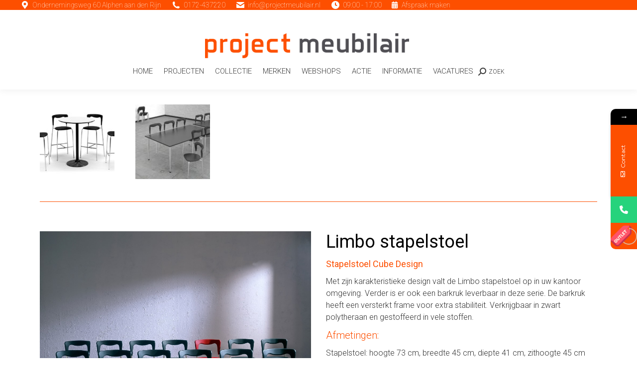

--- FILE ---
content_type: text/html; charset=UTF-8
request_url: https://www.projectmeubilair.nl/merken/cube-design/limbo-stoel-cube-design/
body_size: 25910
content:
<!DOCTYPE html>
<!--[if !(IE 6) | !(IE 7) | !(IE 8)  ]><!-->
<html lang="nl-NL" class="no-js">
<!--<![endif]-->
<head>
	<meta charset="UTF-8" />
				<meta name="viewport" content="width=device-width, initial-scale=1, maximum-scale=1, user-scalable=0"/>
			<meta name="theme-color" content="#000000"/>	<link rel="profile" href="https://gmpg.org/xfn/11" />
	<script>
!function(e){const r=["Atlantic/Azores","Europe/Lisbon","Atlantic/Madeira","Portugal","Atlantic/Reykjavik","Iceland","Europe/Dublin","Eire","Europe/London","GB","GB-Eire","Europe/Guernsey","Europe/Isle_of_Man","Europe/Jersey","Europe/Belfast","Atlantic/Canary","Europe/Madrid","Africa/Ceuta","Europe/Amsterdam","Europe/Berlin","Europe/Busingen","Arctic/Longyearbyen","Europe/Copenhagen","Europe/Oslo","Europe/Stockholm","Atlantic/Jan_Mayen","Europe/Bratislava","Europe/Brussels","Europe/Amsterdam","Europe/Luxembourg","Europe/Budapest","Europe/Copenhagen","Europe/Ljubljana","Europe/Luxembourg","Europe/Oslo","Atlantic/Jan_Mayen","Europe/Paris","Europe/Monaco","Europe/Prague","Europe/Bratislava","Europe/Rome","Europe/San_Marino","Europe/Vatican","Europe/Malta","Europe/Stockholm","Europe/Vaduz","Europe/Vienna","Europe/Warsaw","Poland","Europe/Zagreb","Europe/Zurich","Europe/Busingen","Europe/Vaduz","Europe/Athens","Europe/Bucharest","Europe/Helsinki","Europe/Mariehamn","Asia/Nicosia","Asia/Famagusta","Europe/Nicosia","Europe/Riga","Europe/Sofia","Europe/Tallinn","Europe/Vilnius"];e.ctCheckUserTimezone=function(){try{const e=Intl.DateTimeFormat().resolvedOptions().timeZone;return{isInGDPRTimezone:r.includes(e),userTimezone:e}}catch(e){return console.error("Error detecting user timezone:",e),{isInGDPRTimezone:!0,userTimezone:null}}}}(this);
</script>			<style>								
					form#stickyelements-form input::-moz-placeholder{
						color: #4F4F4F;
					} 
					form#stickyelements-form input::-ms-input-placeholder{
						color: #4F4F4F					} 
					form#stickyelements-form input::-webkit-input-placeholder{
						color: #4F4F4F					}
					form#stickyelements-form input::placeholder{
						color: #4F4F4F					}
					form#stickyelements-form textarea::placeholder {
						color: #4F4F4F					}
					form#stickyelements-form textarea::-moz-placeholder {
						color: #4F4F4F					}					
			</style>	
			<meta name='robots' content='index, follow, max-image-preview:large, max-snippet:-1, max-video-preview:-1' />

            <script data-no-defer="1" data-ezscrex="false" data-cfasync="false" data-pagespeed-no-defer data-cookieconsent="ignore">
                var ctPublicFunctions = {"_ajax_nonce":"058a53677f","_rest_nonce":"91de6cbe9b","_ajax_url":"\/wp-admin\/admin-ajax.php","_rest_url":"https:\/\/www.projectmeubilair.nl\/wp-json\/","data__cookies_type":"none","data__ajax_type":"rest","data__bot_detector_enabled":"1","data__frontend_data_log_enabled":1,"cookiePrefix":"","wprocket_detected":false,"host_url":"www.projectmeubilair.nl","text__ee_click_to_select":"Klik om de hele gegevens te selecteren","text__ee_original_email":"De volledige tekst is","text__ee_got_it":"Duidelijk","text__ee_blocked":"Geblokkeerd","text__ee_cannot_connect":"Kan geen verbinding maken","text__ee_cannot_decode":"Kan e-mail niet decoderen. Onbekende reden","text__ee_email_decoder":"Cleantalk e-mail decoder","text__ee_wait_for_decoding":"De magie is onderweg!","text__ee_decoding_process":"Wacht een paar seconden terwijl we de contactgegevens decoderen."}
            </script>
        
            <script data-no-defer="1" data-ezscrex="false" data-cfasync="false" data-pagespeed-no-defer data-cookieconsent="ignore">
                var ctPublic = {"_ajax_nonce":"058a53677f","settings__forms__check_internal":"0","settings__forms__check_external":"0","settings__forms__force_protection":0,"settings__forms__search_test":"1","settings__forms__wc_add_to_cart":"0","settings__data__bot_detector_enabled":"1","settings__sfw__anti_crawler":0,"blog_home":"https:\/\/www.projectmeubilair.nl\/","pixel__setting":"3","pixel__enabled":false,"pixel__url":null,"data__email_check_before_post":"1","data__email_check_exist_post":"0","data__cookies_type":"none","data__key_is_ok":true,"data__visible_fields_required":true,"wl_brandname":"Anti-Spam by CleanTalk","wl_brandname_short":"CleanTalk","ct_checkjs_key":923635573,"emailEncoderPassKey":"6d140815a5ab62b7436ad021ae5bc30a","bot_detector_forms_excluded":"W10=","advancedCacheExists":false,"varnishCacheExists":false,"wc_ajax_add_to_cart":false}
            </script>
        <script src="https://www.projectmeubilair.nl/wp-json/custom/v1/generate-tcf-config?v=48"  ></script>
<script>
document.addEventListener('ctTCModelUpdated', function(e) {
    sendTCStringToServer(e.detail.encodedTCString, e.detail.cookiesConsent);
});
function sendTCStringToServer(encodedTCString, cookiesConsent) {    
    let params = new URLSearchParams({
        'action': 'ct_ultimate_gdpr_consent_give_tcf',
        'data[tcf]': encodedTCString,
        'nonce': '7cb05dba1b'
    });
    cookiesConsent.forEach(cookie => params.append('data[cookies][]', cookie));
    
    fetch('https://www.projectmeubilair.nl/wp-admin/admin-ajax.php', {
        method: 'POST',
        headers: { 'Content-Type': 'application/x-www-form-urlencoded' },
        body: params
    })
    .then(response => response.ok ? response.json() : Promise.reject('Failed to load'))
    .then(data => {})
    .catch(error => {}); 
}
</script>
<style>
.klaro .cookie-modal .read-more-btn {
    display: flex !important;
}
.klaro .cookie-modal #cm-tab1-panel {
    max-height: 200px;
}
#cm-tab1-panel.active {
    max-height: 100vh !important;
}
@media (max-width: 767px) {
    .klaro .cookie-modal #cm-tab1-panel {
        max-height: 120px;
    }
}</style>
	<!-- This site is optimized with the Yoast SEO Premium plugin v20.13 (Yoast SEO v26.7) - https://yoast.com/wordpress/plugins/seo/ -->
	<title>Limbo stoel Cube Design - Project Meubilair | nieuw en gebruikt Kantoormeubilair</title>
	<meta name="description" content="Met zijn karakteristieke design valt de Limbo stapelstoel op in uw kantoor omgeving. Verder is er ook een barkruk leverbaar in deze serie." />
	<link rel="canonical" href="https://www.projectmeubilair.nl/merken/cube-design/limbo-stoel-cube-design/" />
	<meta property="og:locale" content="nl_NL" />
	<meta property="og:type" content="article" />
	<meta property="og:title" content="Limbo stoel Cube Design" />
	<meta property="og:description" content="Met zijn karakteristieke design valt de Limbo stapelstoel op in uw kantoor omgeving. Verder is er ook een barkruk leverbaar in deze serie." />
	<meta property="og:url" content="https://www.projectmeubilair.nl/merken/cube-design/limbo-stoel-cube-design/" />
	<meta property="og:site_name" content="Project Meubilair | nieuw en gebruikt Kantoormeubilair" />
	<meta property="article:publisher" content="https://www.facebook.com/ProjectMeubilair/" />
	<meta property="article:modified_time" content="2018-11-14T08:27:13+00:00" />
	<meta property="og:image" content="https://www.projectmeubilair.nl/wp-content/uploads/2018/03/Limbo_stoel_cube_design_project_meubilair-2.jpg" />
	<meta property="og:image:width" content="1016" />
	<meta property="og:image:height" content="768" />
	<meta property="og:image:type" content="image/jpeg" />
	<meta name="twitter:card" content="summary_large_image" />
	<meta name="twitter:site" content="@pm_projectmeubi" />
	<meta name="twitter:label1" content="Geschatte leestijd" />
	<meta name="twitter:data1" content="1 minuut" />
	<script type="application/ld+json" class="yoast-schema-graph">{"@context":"https://schema.org","@graph":[{"@type":"WebPage","@id":"https://www.projectmeubilair.nl/merken/cube-design/limbo-stoel-cube-design/","url":"https://www.projectmeubilair.nl/merken/cube-design/limbo-stoel-cube-design/","name":"Limbo stoel Cube Design - Project Meubilair | nieuw en gebruikt Kantoormeubilair","isPartOf":{"@id":"https://www.projectmeubilair.nl/#website"},"primaryImageOfPage":{"@id":"https://www.projectmeubilair.nl/merken/cube-design/limbo-stoel-cube-design/#primaryimage"},"image":{"@id":"https://www.projectmeubilair.nl/merken/cube-design/limbo-stoel-cube-design/#primaryimage"},"thumbnailUrl":"https://www.projectmeubilair.nl/wp-content/uploads/2018/03/Limbo_stoel_cube_design_project_meubilair-2.jpg","datePublished":"2018-03-20T10:43:33+00:00","dateModified":"2018-11-14T08:27:13+00:00","description":"Met zijn karakteristieke design valt de Limbo stapelstoel op in uw kantoor omgeving. Verder is er ook een barkruk leverbaar in deze serie.","breadcrumb":{"@id":"https://www.projectmeubilair.nl/merken/cube-design/limbo-stoel-cube-design/#breadcrumb"},"inLanguage":"nl-NL","potentialAction":[{"@type":"ReadAction","target":["https://www.projectmeubilair.nl/merken/cube-design/limbo-stoel-cube-design/"]}]},{"@type":"ImageObject","inLanguage":"nl-NL","@id":"https://www.projectmeubilair.nl/merken/cube-design/limbo-stoel-cube-design/#primaryimage","url":"https://www.projectmeubilair.nl/wp-content/uploads/2018/03/Limbo_stoel_cube_design_project_meubilair-2.jpg","contentUrl":"https://www.projectmeubilair.nl/wp-content/uploads/2018/03/Limbo_stoel_cube_design_project_meubilair-2.jpg","width":1016,"height":768,"caption":"Limbo stoel"},{"@type":"BreadcrumbList","@id":"https://www.projectmeubilair.nl/merken/cube-design/limbo-stoel-cube-design/#breadcrumb","itemListElement":[{"@type":"ListItem","position":1,"name":"Home","item":"https://www.projectmeubilair.nl/"},{"@type":"ListItem","position":2,"name":"Merken","item":"https://www.projectmeubilair.nl/merken/"},{"@type":"ListItem","position":3,"name":"Cube Design","item":"https://www.projectmeubilair.nl/merken/cube-design/"},{"@type":"ListItem","position":4,"name":"Limbo stoel Cube Design"}]},{"@type":"WebSite","@id":"https://www.projectmeubilair.nl/#website","url":"https://www.projectmeubilair.nl/","name":"Project Meubilair | nieuw en gebruikt Kantoormeubilair","description":"Kantoormeubilair voor elke werkplekinrichting!","potentialAction":[{"@type":"SearchAction","target":{"@type":"EntryPoint","urlTemplate":"https://www.projectmeubilair.nl/?s={search_term_string}"},"query-input":{"@type":"PropertyValueSpecification","valueRequired":true,"valueName":"search_term_string"}}],"inLanguage":"nl-NL"}]}</script>
	<!-- / Yoast SEO Premium plugin. -->


<link rel='dns-prefetch' href='//fd.cleantalk.org' />
<link rel='dns-prefetch' href='//fonts.googleapis.com' />
<link rel="alternate" type="application/rss+xml" title="Project Meubilair | nieuw en gebruikt Kantoormeubilair &raquo; feed" href="https://www.projectmeubilair.nl/feed/" />
<link rel="alternate" type="application/rss+xml" title="Project Meubilair | nieuw en gebruikt Kantoormeubilair &raquo; reacties feed" href="https://www.projectmeubilair.nl/comments/feed/" />
<link rel="alternate" title="oEmbed (JSON)" type="application/json+oembed" href="https://www.projectmeubilair.nl/wp-json/oembed/1.0/embed?url=https%3A%2F%2Fwww.projectmeubilair.nl%2Fmerken%2Fcube-design%2Flimbo-stoel-cube-design%2F" />
<link rel="alternate" title="oEmbed (XML)" type="text/xml+oembed" href="https://www.projectmeubilair.nl/wp-json/oembed/1.0/embed?url=https%3A%2F%2Fwww.projectmeubilair.nl%2Fmerken%2Fcube-design%2Flimbo-stoel-cube-design%2F&#038;format=xml" />
<style id='wp-img-auto-sizes-contain-inline-css'>
img:is([sizes=auto i],[sizes^="auto," i]){contain-intrinsic-size:3000px 1500px}
/*# sourceURL=wp-img-auto-sizes-contain-inline-css */
</style>
<link rel='stylesheet' id='cf7ic_style-css' href='https://www.projectmeubilair.nl/wp-content/plugins/contact-form-7-image-captcha/css/cf7ic-style.css?ver=3.3.7' media='all' />
<link rel='stylesheet' id='wpmf-bakery-style-css' href='https://www.projectmeubilair.nl/wp-content/plugins/wp-media-folder/assets/css/vc_style.css?ver=6.1.8' media='all' />
<link rel='stylesheet' id='wpmf-bakery-display-gallery-style-css' href='https://www.projectmeubilair.nl/wp-content/plugins/wp-media-folder/assets/css/display-gallery/style-display-gallery.css?ver=6.1.8' media='all' />
<link rel='stylesheet' id='ct-ultimate-gdpr-cookie-popup-css' href='https://www.projectmeubilair.nl/wp-content/plugins/ct-ultimate-gdpr/assets/css/cookie-popup.min.css?ver=6.9' media='all' />
<link rel='stylesheet' id='ct-ultimate-gdpr-custom-fonts-css' href='https://www.projectmeubilair.nl/wp-content/plugins/ct-ultimate-gdpr/assets/css/fonts/fonts.css?ver=6.9' media='all' />
<link rel='stylesheet' id='dashicons-css' href='https://www.projectmeubilair.nl/wp-includes/css/dashicons.min.css?ver=6.9' media='all' />
<style id='wp-emoji-styles-inline-css'>

	img.wp-smiley, img.emoji {
		display: inline !important;
		border: none !important;
		box-shadow: none !important;
		height: 1em !important;
		width: 1em !important;
		margin: 0 0.07em !important;
		vertical-align: -0.1em !important;
		background: none !important;
		padding: 0 !important;
	}
/*# sourceURL=wp-emoji-styles-inline-css */
</style>
<style id='wp-block-library-inline-css'>
:root{--wp-block-synced-color:#7a00df;--wp-block-synced-color--rgb:122,0,223;--wp-bound-block-color:var(--wp-block-synced-color);--wp-editor-canvas-background:#ddd;--wp-admin-theme-color:#007cba;--wp-admin-theme-color--rgb:0,124,186;--wp-admin-theme-color-darker-10:#006ba1;--wp-admin-theme-color-darker-10--rgb:0,107,160.5;--wp-admin-theme-color-darker-20:#005a87;--wp-admin-theme-color-darker-20--rgb:0,90,135;--wp-admin-border-width-focus:2px}@media (min-resolution:192dpi){:root{--wp-admin-border-width-focus:1.5px}}.wp-element-button{cursor:pointer}:root .has-very-light-gray-background-color{background-color:#eee}:root .has-very-dark-gray-background-color{background-color:#313131}:root .has-very-light-gray-color{color:#eee}:root .has-very-dark-gray-color{color:#313131}:root .has-vivid-green-cyan-to-vivid-cyan-blue-gradient-background{background:linear-gradient(135deg,#00d084,#0693e3)}:root .has-purple-crush-gradient-background{background:linear-gradient(135deg,#34e2e4,#4721fb 50%,#ab1dfe)}:root .has-hazy-dawn-gradient-background{background:linear-gradient(135deg,#faaca8,#dad0ec)}:root .has-subdued-olive-gradient-background{background:linear-gradient(135deg,#fafae1,#67a671)}:root .has-atomic-cream-gradient-background{background:linear-gradient(135deg,#fdd79a,#004a59)}:root .has-nightshade-gradient-background{background:linear-gradient(135deg,#330968,#31cdcf)}:root .has-midnight-gradient-background{background:linear-gradient(135deg,#020381,#2874fc)}:root{--wp--preset--font-size--normal:16px;--wp--preset--font-size--huge:42px}.has-regular-font-size{font-size:1em}.has-larger-font-size{font-size:2.625em}.has-normal-font-size{font-size:var(--wp--preset--font-size--normal)}.has-huge-font-size{font-size:var(--wp--preset--font-size--huge)}.has-text-align-center{text-align:center}.has-text-align-left{text-align:left}.has-text-align-right{text-align:right}.has-fit-text{white-space:nowrap!important}#end-resizable-editor-section{display:none}.aligncenter{clear:both}.items-justified-left{justify-content:flex-start}.items-justified-center{justify-content:center}.items-justified-right{justify-content:flex-end}.items-justified-space-between{justify-content:space-between}.screen-reader-text{border:0;clip-path:inset(50%);height:1px;margin:-1px;overflow:hidden;padding:0;position:absolute;width:1px;word-wrap:normal!important}.screen-reader-text:focus{background-color:#ddd;clip-path:none;color:#444;display:block;font-size:1em;height:auto;left:5px;line-height:normal;padding:15px 23px 14px;text-decoration:none;top:5px;width:auto;z-index:100000}html :where(.has-border-color){border-style:solid}html :where([style*=border-top-color]){border-top-style:solid}html :where([style*=border-right-color]){border-right-style:solid}html :where([style*=border-bottom-color]){border-bottom-style:solid}html :where([style*=border-left-color]){border-left-style:solid}html :where([style*=border-width]){border-style:solid}html :where([style*=border-top-width]){border-top-style:solid}html :where([style*=border-right-width]){border-right-style:solid}html :where([style*=border-bottom-width]){border-bottom-style:solid}html :where([style*=border-left-width]){border-left-style:solid}html :where(img[class*=wp-image-]){height:auto;max-width:100%}:where(figure){margin:0 0 1em}html :where(.is-position-sticky){--wp-admin--admin-bar--position-offset:var(--wp-admin--admin-bar--height,0px)}@media screen and (max-width:600px){html :where(.is-position-sticky){--wp-admin--admin-bar--position-offset:0px}}

/*# sourceURL=wp-block-library-inline-css */
</style><style id='global-styles-inline-css'>
:root{--wp--preset--aspect-ratio--square: 1;--wp--preset--aspect-ratio--4-3: 4/3;--wp--preset--aspect-ratio--3-4: 3/4;--wp--preset--aspect-ratio--3-2: 3/2;--wp--preset--aspect-ratio--2-3: 2/3;--wp--preset--aspect-ratio--16-9: 16/9;--wp--preset--aspect-ratio--9-16: 9/16;--wp--preset--color--black: #000000;--wp--preset--color--cyan-bluish-gray: #abb8c3;--wp--preset--color--white: #FFF;--wp--preset--color--pale-pink: #f78da7;--wp--preset--color--vivid-red: #cf2e2e;--wp--preset--color--luminous-vivid-orange: #ff6900;--wp--preset--color--luminous-vivid-amber: #fcb900;--wp--preset--color--light-green-cyan: #7bdcb5;--wp--preset--color--vivid-green-cyan: #00d084;--wp--preset--color--pale-cyan-blue: #8ed1fc;--wp--preset--color--vivid-cyan-blue: #0693e3;--wp--preset--color--vivid-purple: #9b51e0;--wp--preset--color--accent: #000000;--wp--preset--color--dark-gray: #111;--wp--preset--color--light-gray: #767676;--wp--preset--gradient--vivid-cyan-blue-to-vivid-purple: linear-gradient(135deg,rgb(6,147,227) 0%,rgb(155,81,224) 100%);--wp--preset--gradient--light-green-cyan-to-vivid-green-cyan: linear-gradient(135deg,rgb(122,220,180) 0%,rgb(0,208,130) 100%);--wp--preset--gradient--luminous-vivid-amber-to-luminous-vivid-orange: linear-gradient(135deg,rgb(252,185,0) 0%,rgb(255,105,0) 100%);--wp--preset--gradient--luminous-vivid-orange-to-vivid-red: linear-gradient(135deg,rgb(255,105,0) 0%,rgb(207,46,46) 100%);--wp--preset--gradient--very-light-gray-to-cyan-bluish-gray: linear-gradient(135deg,rgb(238,238,238) 0%,rgb(169,184,195) 100%);--wp--preset--gradient--cool-to-warm-spectrum: linear-gradient(135deg,rgb(74,234,220) 0%,rgb(151,120,209) 20%,rgb(207,42,186) 40%,rgb(238,44,130) 60%,rgb(251,105,98) 80%,rgb(254,248,76) 100%);--wp--preset--gradient--blush-light-purple: linear-gradient(135deg,rgb(255,206,236) 0%,rgb(152,150,240) 100%);--wp--preset--gradient--blush-bordeaux: linear-gradient(135deg,rgb(254,205,165) 0%,rgb(254,45,45) 50%,rgb(107,0,62) 100%);--wp--preset--gradient--luminous-dusk: linear-gradient(135deg,rgb(255,203,112) 0%,rgb(199,81,192) 50%,rgb(65,88,208) 100%);--wp--preset--gradient--pale-ocean: linear-gradient(135deg,rgb(255,245,203) 0%,rgb(182,227,212) 50%,rgb(51,167,181) 100%);--wp--preset--gradient--electric-grass: linear-gradient(135deg,rgb(202,248,128) 0%,rgb(113,206,126) 100%);--wp--preset--gradient--midnight: linear-gradient(135deg,rgb(2,3,129) 0%,rgb(40,116,252) 100%);--wp--preset--font-size--small: 13px;--wp--preset--font-size--medium: 20px;--wp--preset--font-size--large: 36px;--wp--preset--font-size--x-large: 42px;--wp--preset--spacing--20: 0.44rem;--wp--preset--spacing--30: 0.67rem;--wp--preset--spacing--40: 1rem;--wp--preset--spacing--50: 1.5rem;--wp--preset--spacing--60: 2.25rem;--wp--preset--spacing--70: 3.38rem;--wp--preset--spacing--80: 5.06rem;--wp--preset--shadow--natural: 6px 6px 9px rgba(0, 0, 0, 0.2);--wp--preset--shadow--deep: 12px 12px 50px rgba(0, 0, 0, 0.4);--wp--preset--shadow--sharp: 6px 6px 0px rgba(0, 0, 0, 0.2);--wp--preset--shadow--outlined: 6px 6px 0px -3px rgb(255, 255, 255), 6px 6px rgb(0, 0, 0);--wp--preset--shadow--crisp: 6px 6px 0px rgb(0, 0, 0);}:where(.is-layout-flex){gap: 0.5em;}:where(.is-layout-grid){gap: 0.5em;}body .is-layout-flex{display: flex;}.is-layout-flex{flex-wrap: wrap;align-items: center;}.is-layout-flex > :is(*, div){margin: 0;}body .is-layout-grid{display: grid;}.is-layout-grid > :is(*, div){margin: 0;}:where(.wp-block-columns.is-layout-flex){gap: 2em;}:where(.wp-block-columns.is-layout-grid){gap: 2em;}:where(.wp-block-post-template.is-layout-flex){gap: 1.25em;}:where(.wp-block-post-template.is-layout-grid){gap: 1.25em;}.has-black-color{color: var(--wp--preset--color--black) !important;}.has-cyan-bluish-gray-color{color: var(--wp--preset--color--cyan-bluish-gray) !important;}.has-white-color{color: var(--wp--preset--color--white) !important;}.has-pale-pink-color{color: var(--wp--preset--color--pale-pink) !important;}.has-vivid-red-color{color: var(--wp--preset--color--vivid-red) !important;}.has-luminous-vivid-orange-color{color: var(--wp--preset--color--luminous-vivid-orange) !important;}.has-luminous-vivid-amber-color{color: var(--wp--preset--color--luminous-vivid-amber) !important;}.has-light-green-cyan-color{color: var(--wp--preset--color--light-green-cyan) !important;}.has-vivid-green-cyan-color{color: var(--wp--preset--color--vivid-green-cyan) !important;}.has-pale-cyan-blue-color{color: var(--wp--preset--color--pale-cyan-blue) !important;}.has-vivid-cyan-blue-color{color: var(--wp--preset--color--vivid-cyan-blue) !important;}.has-vivid-purple-color{color: var(--wp--preset--color--vivid-purple) !important;}.has-black-background-color{background-color: var(--wp--preset--color--black) !important;}.has-cyan-bluish-gray-background-color{background-color: var(--wp--preset--color--cyan-bluish-gray) !important;}.has-white-background-color{background-color: var(--wp--preset--color--white) !important;}.has-pale-pink-background-color{background-color: var(--wp--preset--color--pale-pink) !important;}.has-vivid-red-background-color{background-color: var(--wp--preset--color--vivid-red) !important;}.has-luminous-vivid-orange-background-color{background-color: var(--wp--preset--color--luminous-vivid-orange) !important;}.has-luminous-vivid-amber-background-color{background-color: var(--wp--preset--color--luminous-vivid-amber) !important;}.has-light-green-cyan-background-color{background-color: var(--wp--preset--color--light-green-cyan) !important;}.has-vivid-green-cyan-background-color{background-color: var(--wp--preset--color--vivid-green-cyan) !important;}.has-pale-cyan-blue-background-color{background-color: var(--wp--preset--color--pale-cyan-blue) !important;}.has-vivid-cyan-blue-background-color{background-color: var(--wp--preset--color--vivid-cyan-blue) !important;}.has-vivid-purple-background-color{background-color: var(--wp--preset--color--vivid-purple) !important;}.has-black-border-color{border-color: var(--wp--preset--color--black) !important;}.has-cyan-bluish-gray-border-color{border-color: var(--wp--preset--color--cyan-bluish-gray) !important;}.has-white-border-color{border-color: var(--wp--preset--color--white) !important;}.has-pale-pink-border-color{border-color: var(--wp--preset--color--pale-pink) !important;}.has-vivid-red-border-color{border-color: var(--wp--preset--color--vivid-red) !important;}.has-luminous-vivid-orange-border-color{border-color: var(--wp--preset--color--luminous-vivid-orange) !important;}.has-luminous-vivid-amber-border-color{border-color: var(--wp--preset--color--luminous-vivid-amber) !important;}.has-light-green-cyan-border-color{border-color: var(--wp--preset--color--light-green-cyan) !important;}.has-vivid-green-cyan-border-color{border-color: var(--wp--preset--color--vivid-green-cyan) !important;}.has-pale-cyan-blue-border-color{border-color: var(--wp--preset--color--pale-cyan-blue) !important;}.has-vivid-cyan-blue-border-color{border-color: var(--wp--preset--color--vivid-cyan-blue) !important;}.has-vivid-purple-border-color{border-color: var(--wp--preset--color--vivid-purple) !important;}.has-vivid-cyan-blue-to-vivid-purple-gradient-background{background: var(--wp--preset--gradient--vivid-cyan-blue-to-vivid-purple) !important;}.has-light-green-cyan-to-vivid-green-cyan-gradient-background{background: var(--wp--preset--gradient--light-green-cyan-to-vivid-green-cyan) !important;}.has-luminous-vivid-amber-to-luminous-vivid-orange-gradient-background{background: var(--wp--preset--gradient--luminous-vivid-amber-to-luminous-vivid-orange) !important;}.has-luminous-vivid-orange-to-vivid-red-gradient-background{background: var(--wp--preset--gradient--luminous-vivid-orange-to-vivid-red) !important;}.has-very-light-gray-to-cyan-bluish-gray-gradient-background{background: var(--wp--preset--gradient--very-light-gray-to-cyan-bluish-gray) !important;}.has-cool-to-warm-spectrum-gradient-background{background: var(--wp--preset--gradient--cool-to-warm-spectrum) !important;}.has-blush-light-purple-gradient-background{background: var(--wp--preset--gradient--blush-light-purple) !important;}.has-blush-bordeaux-gradient-background{background: var(--wp--preset--gradient--blush-bordeaux) !important;}.has-luminous-dusk-gradient-background{background: var(--wp--preset--gradient--luminous-dusk) !important;}.has-pale-ocean-gradient-background{background: var(--wp--preset--gradient--pale-ocean) !important;}.has-electric-grass-gradient-background{background: var(--wp--preset--gradient--electric-grass) !important;}.has-midnight-gradient-background{background: var(--wp--preset--gradient--midnight) !important;}.has-small-font-size{font-size: var(--wp--preset--font-size--small) !important;}.has-medium-font-size{font-size: var(--wp--preset--font-size--medium) !important;}.has-large-font-size{font-size: var(--wp--preset--font-size--large) !important;}.has-x-large-font-size{font-size: var(--wp--preset--font-size--x-large) !important;}
/*# sourceURL=global-styles-inline-css */
</style>

<style id='classic-theme-styles-inline-css'>
/*! This file is auto-generated */
.wp-block-button__link{color:#fff;background-color:#32373c;border-radius:9999px;box-shadow:none;text-decoration:none;padding:calc(.667em + 2px) calc(1.333em + 2px);font-size:1.125em}.wp-block-file__button{background:#32373c;color:#fff;text-decoration:none}
/*# sourceURL=/wp-includes/css/classic-themes.min.css */
</style>
<link rel='stylesheet' id='wp-components-css' href='https://www.projectmeubilair.nl/wp-includes/css/dist/components/style.min.css?ver=6.9' media='all' />
<link rel='stylesheet' id='wp-preferences-css' href='https://www.projectmeubilair.nl/wp-includes/css/dist/preferences/style.min.css?ver=6.9' media='all' />
<link rel='stylesheet' id='wp-block-editor-css' href='https://www.projectmeubilair.nl/wp-includes/css/dist/block-editor/style.min.css?ver=6.9' media='all' />
<link rel='stylesheet' id='popup-maker-block-library-style-css' href='https://www.projectmeubilair.nl/wp-content/plugins/popup-maker/dist/packages/block-library-style.css?ver=dbea705cfafe089d65f1' media='all' />
<link rel='stylesheet' id='cleantalk-public-css-css' href='https://www.projectmeubilair.nl/wp-content/plugins/cleantalk-spam-protect/css/cleantalk-public.min.css?ver=6.70.1_1767691357' media='all' />
<link rel='stylesheet' id='cleantalk-email-decoder-css-css' href='https://www.projectmeubilair.nl/wp-content/plugins/cleantalk-spam-protect/css/cleantalk-email-decoder.min.css?ver=6.70.1_1767691357' media='all' />
<link rel='stylesheet' id='contact-form-7-css' href='https://www.projectmeubilair.nl/wp-content/plugins/contact-form-7/includes/css/styles.css?ver=6.1.4' media='all' />
<link rel='stylesheet' id='ct-ultimate-gdpr-css' href='https://www.projectmeubilair.nl/wp-content/plugins/ct-ultimate-gdpr/assets/css/style.min.css?ver=5.3.9' media='all' />
<link rel='stylesheet' id='ct-ultimate-gdpr-font-awesome-css' href='https://www.projectmeubilair.nl/wp-content/plugins/ct-ultimate-gdpr/assets/css/fonts/font-awesome/css/font-awesome.min.css?ver=6.9' media='all' />
<link rel='stylesheet' id='the7-font-css' href='https://www.projectmeubilair.nl/wp-content/themes/dt-the7/fonts/icomoon-the7-font/icomoon-the7-font.min.css?ver=14.0.1.1' media='all' />
<link rel='stylesheet' id='the7-awesome-fonts-css' href='https://www.projectmeubilair.nl/wp-content/themes/dt-the7/fonts/FontAwesome/css/all.min.css?ver=14.0.1.1' media='all' />
<link rel='stylesheet' id='the7-awesome-fonts-back-css' href='https://www.projectmeubilair.nl/wp-content/themes/dt-the7/fonts/FontAwesome/back-compat.min.css?ver=14.0.1.1' media='all' />
<link rel='stylesheet' id='the7-Defaults-css' href='https://www.projectmeubilair.nl/wp-content/uploads/smile_fonts/Defaults/Defaults.css?ver=6.9' media='all' />
<link rel='stylesheet' id='ct-ultimate-gdpr-jquery-ui-css' href='https://www.projectmeubilair.nl/wp-content/plugins/ct-ultimate-gdpr/assets/css/jquery-ui.min.css?ver=6.9' media='all' />
<link rel='stylesheet' id='js_composer_front-css' href='https://www.projectmeubilair.nl/wp-content/plugins/js_composer/assets/css/js_composer.min.css?ver=8.7.2' media='all' />
<link rel='stylesheet' id='popup-maker-site-css' href='//www.projectmeubilair.nl/wp-content/uploads/pum/pum-site-styles.css?generated=1755162421&#038;ver=1.21.5' media='all' />
<link rel='stylesheet' id='dt-web-fonts-css' href='https://fonts.googleapis.com/css?family=Roboto:100,300,400,400italic,500,600,700' media='all' />
<link rel='stylesheet' id='dt-main-css' href='https://www.projectmeubilair.nl/wp-content/themes/dt-the7/css/main.min.css?ver=14.0.1.1' media='all' />
<link rel='stylesheet' id='the7-custom-scrollbar-css' href='https://www.projectmeubilair.nl/wp-content/themes/dt-the7/lib/custom-scrollbar/custom-scrollbar.min.css?ver=14.0.1.1' media='all' />
<link rel='stylesheet' id='the7-wpbakery-css' href='https://www.projectmeubilair.nl/wp-content/themes/dt-the7/css/wpbakery.min.css?ver=14.0.1.1' media='all' />
<link rel='stylesheet' id='the7-css-vars-css' href='https://www.projectmeubilair.nl/wp-content/uploads/the7-css/css-vars.css?ver=2140483a2504' media='all' />
<link rel='stylesheet' id='dt-custom-css' href='https://www.projectmeubilair.nl/wp-content/uploads/the7-css/custom.css?ver=2140483a2504' media='all' />
<link rel='stylesheet' id='dt-media-css' href='https://www.projectmeubilair.nl/wp-content/uploads/the7-css/media.css?ver=2140483a2504' media='all' />
<link rel='stylesheet' id='the7-mega-menu-css' href='https://www.projectmeubilair.nl/wp-content/uploads/the7-css/mega-menu.css?ver=2140483a2504' media='all' />
<link rel='stylesheet' id='style-css' href='https://www.projectmeubilair.nl/wp-content/themes/dt-the7/style.css?ver=14.0.1.1' media='all' />
<link rel='stylesheet' id='lepopup-style-css' href='https://www.projectmeubilair.nl/wp-content/plugins/halfdata-green-popups/css/style.css?ver=7.53' media='all' />
<link rel='stylesheet' id='airdatepicker-css' href='https://www.projectmeubilair.nl/wp-content/plugins/halfdata-green-popups/css/airdatepicker.css?ver=7.53' media='all' />
<link rel='stylesheet' id='mystickyelements-google-fonts-css' href='https://fonts.googleapis.com/css?family=Montserrat%3A400%2C500%2C600%2C700&#038;ver=6.9' media='all' />
<link rel='stylesheet' id='font-awesome-css-css' href='https://www.projectmeubilair.nl/wp-content/plugins/mystickyelements/css/font-awesome.min.css?ver=2.3.4' media='all' />
<link rel='stylesheet' id='mystickyelements-front-css-css' href='https://www.projectmeubilair.nl/wp-content/plugins/mystickyelements/css/mystickyelements-front.min.css?ver=2.3.4' media='all' />
<style id='mystickyelements-front-css-inline-css'>
@font-face {
					font-family: 'Open Sans Hebrew';
					src: url('https://www.projectmeubilair.nl/wp-content/plugins/mystickyelements/fonts/OpenSansHebrew-Regular.woff') format('woff');
					font-weight: normal;
					font-style: normal;
					font-display: swap;
				}
				
				.mystickyelements-contact-form[dir='rtl'],
				.mystickyelements-contact-form[dir='rtl'] .element-contact-form .contact-form-heading,
				.mystickyelements-contact-form[dir='rtl'] form.stickyelements-form input,
				.mystickyelements-contact-form[dir='rtl'] form.stickyelements-form textarea,
				.mystickyelements-fixed[dir='rtl'] .mystickyelements-social-icon,
				.mystickyelements-fixed[dir='rtl'] .mystickyelements-social-text,
				html[dir='rtl'] .mystickyelements-contact-form,
				html[dir='rtl'] .mystickyelements-contact-form .element-contact-form .contact-form-heading,
				html[dir='rtl'] .mystickyelements-contact-form form.stickyelements-form input,
				html[dir='rtl'] .mystickyelements-contact-form form.stickyelements-form textarea,
				html[dir='rtl'] .mystickyelements-fixed .mystickyelements-social-icon,
				html[dir='rtl'] .mystickyelements-fixed .mystickyelements-social-text  {
					font-family: 'Open Sans Hebrew';
				}
				.mystickyelements-fixed,
									.mystickyelements-fixed ul,
									form#stickyelements-form select,
									form#stickyelements-form input,
									form#stickyelements-form textarea,
									.element-contact-form .contact-form-heading {
										font-family: Montserrat;
									}.mystickyelements-contact-form[dir="rtl"],
									.mystickyelements-contact-form[dir="rtl"] .element-contact-form .contact-form-heading,
									.mystickyelements-contact-form[dir="rtl"] form#stickyelements-form input,
									.mystickyelements-contact-form[dir="rtl"] form#stickyelements-form textarea,
									.mystickyelements-fixed[dir="rtl"] .mystickyelements-social-icon,
									.mystickyelements-fixed[dir="rtl"] .mystickyelements-social-text,
									html[dir="rtl"] .mystickyelements-contact-form,
									html[dir="rtl"] .mystickyelements-contact-form .element-contact-form .contact-form-heading,
									html[dir="rtl"] .mystickyelements-contact-form form#stickyelements-form input,
									html[dir="rtl"] .mystickyelements-contact-form form#stickyelements-form textarea,
									html[dir="rtl"] .mystickyelements-fixed .mystickyelements-social-icon,
									html[dir="rtl"] .mystickyelements-fixed .mystickyelements-social-text {
										font-family: Montserrat;
									}
/*# sourceURL=mystickyelements-front-css-inline-css */
</style>
<link rel='stylesheet' id='intl-tel-input-css' href='https://www.projectmeubilair.nl/wp-content/plugins/mystickyelements/intl-tel-input-src/build/css/intlTelInput.css?ver=2.3.4' media='all' />
<script src="https://www.projectmeubilair.nl/wp-includes/js/jquery/jquery.min.js?ver=3.7.1" id="jquery-core-js"></script>
<script src="https://www.projectmeubilair.nl/wp-includes/js/jquery/jquery-migrate.min.js?ver=3.4.1" id="jquery-migrate-js"></script>
<script id="ct-ultimate-gdpr-tcfcmp-js-extra">
var ct_ultimate_gdpr_tcf = {"GVL_BASE_URL":"https://www.projectmeubilair.nl/wp-json/custom/v1","GVL_LATEST_FILENAME":"get-vendor-list?v=48","DEBUG_MODE":"","CONSENT_MODE":"1","HIDE_TAB_1":"","HIDE_TAB_2":"","VENDOR_FETCH_DISABLED":"","MINIMIZE":""};
//# sourceURL=ct-ultimate-gdpr-tcfcmp-js-extra
</script>
<script src="https://www.projectmeubilair.nl/wp-content/plugins/ct-ultimate-gdpr/assets/tcf/dist/bundle-nl.js?ver=48" id="ct-ultimate-gdpr-tcfcmp-js"></script>
<script src="https://www.projectmeubilair.nl/wp-content/plugins/ct-ultimate-gdpr/assets/js/service-facebook-pixel.js?ver=6.9" id="ct-ultimate-gdpr-service-facebook-pixel-js"></script>
<script src="https://www.projectmeubilair.nl/wp-content/plugins/cleantalk-spam-protect/js/apbct-public-bundle.min.js?ver=6.70.1_1767691357" id="apbct-public-bundle.min-js-js"></script>
<script src="https://fd.cleantalk.org/ct-bot-detector-wrapper.js?ver=6.70.1" id="ct_bot_detector-js" defer data-wp-strategy="defer"></script>
<script id="ct-ultimate-gdpr-cookie-list-js-extra">
var ct_ultimate_gdpr_cookie_list = {"list":[]};
//# sourceURL=ct-ultimate-gdpr-cookie-list-js-extra
</script>
<script src="https://www.projectmeubilair.nl/wp-content/plugins/ct-ultimate-gdpr/assets/js/cookie-list.js?ver=5.3.9" id="ct-ultimate-gdpr-cookie-list-js"></script>
<script src="https://www.projectmeubilair.nl/wp-content/plugins/ct-ultimate-gdpr/assets/js/shortcode-block-cookie.js?ver=5.3.9" id="ct-ultimate-gdpr-shortcode-block-cookie-js"></script>
<script id="dt-above-fold-js-extra">
var dtLocal = {"themeUrl":"https://www.projectmeubilair.nl/wp-content/themes/dt-the7","passText":"Om deze pagina te bekijken kun je hier je wachtwoord invoeren:","moreButtonText":{"loading":"Laden\u2026","loadMore":"Laad meer"},"postID":"24063","ajaxurl":"https://www.projectmeubilair.nl/wp-admin/admin-ajax.php","REST":{"baseUrl":"https://www.projectmeubilair.nl/wp-json/the7/v1","endpoints":{"sendMail":"/send-mail"}},"contactMessages":{"required":"One or more fields have an error. Please check and try again.","terms":"Graag de privacy policy accepteren.","fillTheCaptchaError":"Graag de captha invullen."},"captchaSiteKey":"","ajaxNonce":"949b04c2be","pageData":{"type":"page","template":"page","layout":null},"themeSettings":{"smoothScroll":"on","lazyLoading":false,"desktopHeader":{"height":60},"ToggleCaptionEnabled":"disabled","ToggleCaption":"Navigation","floatingHeader":{"showAfter":240,"showMenu":true,"height":60,"logo":{"showLogo":true,"html":"\u003Cimg class=\" preload-me\" src=\"https://www.projectmeubilair.nl/wp-content/uploads/2015/10/PM_logo_met_tel_nr.home_.png\" srcset=\"https://www.projectmeubilair.nl/wp-content/uploads/2015/10/PM_logo_met_tel_nr.home_.png 623w\" width=\"311\" height=\"43\"   sizes=\"311.5px\" alt=\"Project Meubilair | nieuw en gebruikt Kantoormeubilair\" /\u003E","url":"https://www.projectmeubilair.nl/"}},"topLine":{"floatingTopLine":{"logo":{"showLogo":false,"html":""}}},"mobileHeader":{"firstSwitchPoint":900,"secondSwitchPoint":200,"firstSwitchPointHeight":60,"secondSwitchPointHeight":60,"mobileToggleCaptionEnabled":"disabled","mobileToggleCaption":"Menu"},"stickyMobileHeaderFirstSwitch":{"logo":{"html":"\u003Cimg class=\" preload-me\" src=\"https://www.projectmeubilair.nl/wp-content/uploads/2015/10/PM_logo2_tel_iPhone_300dpi_640x127.png\" srcset=\"https://www.projectmeubilair.nl/wp-content/uploads/2015/10/PM_logo2_tel_iPhone_300dpi_640x127.png 640w\" width=\"320\" height=\"63\"   sizes=\"320px\" alt=\"Project Meubilair | nieuw en gebruikt Kantoormeubilair\" /\u003E"}},"stickyMobileHeaderSecondSwitch":{"logo":{"html":"\u003Cimg class=\" preload-me\" src=\"https://www.projectmeubilair.nl/wp-content/uploads/2015/10/PM_logo2_tel_iPhone_300dpi_640x127.png\" srcset=\"https://www.projectmeubilair.nl/wp-content/uploads/2015/10/PM_logo2_tel_iPhone_300dpi_640x127.png 640w\" width=\"320\" height=\"63\"   sizes=\"320px\" alt=\"Project Meubilair | nieuw en gebruikt Kantoormeubilair\" /\u003E"}},"sidebar":{"switchPoint":970},"boxedWidth":"1280px"},"VCMobileScreenWidth":"768"};
var dtShare = {"shareButtonText":{"facebook":"Deel op Facebook","twitter":"Share on X","pinterest":"Pin it","linkedin":"Deel op LinkedIn","whatsapp":"Deel via WhatsApp"},"overlayOpacity":"85"};
//# sourceURL=dt-above-fold-js-extra
</script>
<script src="https://www.projectmeubilair.nl/wp-content/themes/dt-the7/js/above-the-fold.min.js?ver=14.0.1.1" id="dt-above-fold-js"></script>
<script></script><link rel="https://api.w.org/" href="https://www.projectmeubilair.nl/wp-json/" /><link rel="alternate" title="JSON" type="application/json" href="https://www.projectmeubilair.nl/wp-json/wp/v2/pages/24063" /><link rel="EditURI" type="application/rsd+xml" title="RSD" href="https://www.projectmeubilair.nl/xmlrpc.php?rsd" />
<meta name="generator" content="WordPress 6.9" />
<link rel='shortlink' href='https://www.projectmeubilair.nl/?p=24063' />
<script>readMoreArgs = []</script><script type="text/javascript">
				EXPM_VERSION=3.55;EXPM_AJAX_URL='https://www.projectmeubilair.nl/wp-admin/admin-ajax.php';
			function yrmAddEvent(element, eventName, fn) {
				if (element.addEventListener)
					element.addEventListener(eventName, fn, false);
				else if (element.attachEvent)
					element.attachEvent('on' + eventName, fn);
			}
			</script><script type='text/javascript'>
				jQuery(document).ready(function($) {
				var ult_smooth_speed = 480;
				var ult_smooth_step = 80;
				$('html').attr('data-ult_smooth_speed',ult_smooth_speed).attr('data-ult_smooth_step',ult_smooth_step);
				});
			</script><style>.recentcomments a{display:inline !important;padding:0 !important;margin:0 !important;}</style><meta name="generator" content="Powered by WPBakery Page Builder - drag and drop page builder for WordPress."/>
<meta name="generator" content="Powered by Slider Revolution 6.7.40 - responsive, Mobile-Friendly Slider Plugin for WordPress with comfortable drag and drop interface." />

		<script>var lepopup_customjs_handlers={};var lepopup_cookie_value="ilovefamily";var lepopup_events_data={};var lepopup_content_id="24063";</script><script>function lepopup_add_event(_event,_data){if(typeof _lepopup_add_event == typeof undefined){jQuery(document).ready(function(){_lepopup_add_event(_event,_data);});}else{_lepopup_add_event(_event,_data);}}</script><link rel="icon" href="https://www.projectmeubilair.nl/wp-content/uploads/2015/11/favicon-4.ico" type="image/x-icon" sizes="16x16"/><link rel="icon" href="https://www.projectmeubilair.nl/wp-content/uploads/2015/11/favicon-41.ico" type="image/x-icon" sizes="32x32"/><script>function setREVStartSize(e){
			//window.requestAnimationFrame(function() {
				window.RSIW = window.RSIW===undefined ? window.innerWidth : window.RSIW;
				window.RSIH = window.RSIH===undefined ? window.innerHeight : window.RSIH;
				try {
					var pw = document.getElementById(e.c).parentNode.offsetWidth,
						newh;
					pw = pw===0 || isNaN(pw) || (e.l=="fullwidth" || e.layout=="fullwidth") ? window.RSIW : pw;
					e.tabw = e.tabw===undefined ? 0 : parseInt(e.tabw);
					e.thumbw = e.thumbw===undefined ? 0 : parseInt(e.thumbw);
					e.tabh = e.tabh===undefined ? 0 : parseInt(e.tabh);
					e.thumbh = e.thumbh===undefined ? 0 : parseInt(e.thumbh);
					e.tabhide = e.tabhide===undefined ? 0 : parseInt(e.tabhide);
					e.thumbhide = e.thumbhide===undefined ? 0 : parseInt(e.thumbhide);
					e.mh = e.mh===undefined || e.mh=="" || e.mh==="auto" ? 0 : parseInt(e.mh,0);
					if(e.layout==="fullscreen" || e.l==="fullscreen")
						newh = Math.max(e.mh,window.RSIH);
					else{
						e.gw = Array.isArray(e.gw) ? e.gw : [e.gw];
						for (var i in e.rl) if (e.gw[i]===undefined || e.gw[i]===0) e.gw[i] = e.gw[i-1];
						e.gh = e.el===undefined || e.el==="" || (Array.isArray(e.el) && e.el.length==0)? e.gh : e.el;
						e.gh = Array.isArray(e.gh) ? e.gh : [e.gh];
						for (var i in e.rl) if (e.gh[i]===undefined || e.gh[i]===0) e.gh[i] = e.gh[i-1];
											
						var nl = new Array(e.rl.length),
							ix = 0,
							sl;
						e.tabw = e.tabhide>=pw ? 0 : e.tabw;
						e.thumbw = e.thumbhide>=pw ? 0 : e.thumbw;
						e.tabh = e.tabhide>=pw ? 0 : e.tabh;
						e.thumbh = e.thumbhide>=pw ? 0 : e.thumbh;
						for (var i in e.rl) nl[i] = e.rl[i]<window.RSIW ? 0 : e.rl[i];
						sl = nl[0];
						for (var i in nl) if (sl>nl[i] && nl[i]>0) { sl = nl[i]; ix=i;}
						var m = pw>(e.gw[ix]+e.tabw+e.thumbw) ? 1 : (pw-(e.tabw+e.thumbw)) / (e.gw[ix]);
						newh =  (e.gh[ix] * m) + (e.tabh + e.thumbh);
					}
					var el = document.getElementById(e.c);
					if (el!==null && el) el.style.height = newh+"px";
					el = document.getElementById(e.c+"_wrapper");
					if (el!==null && el) {
						el.style.height = newh+"px";
						el.style.display = "block";
					}
				} catch(e){
					console.log("Failure at Presize of Slider:" + e)
				}
			//});
		  };</script>
		<style id="wp-custom-css">
			#main {
	margin-top: 80px;
}
.branding a img, .branding img {
    max-width: 90%;
    height: 60px;
}
.classic-header.center .navigation{
	margin-top:-20px;
}
#page .masthead.sticky-on .header-bar, #phantom.masthead .header-bar, #phantom .ph-wrap {
    max-height: 100px;
}
.masthead:not(.side-header):not(.side-header-v-stroke):not(.side-header-menu-icon) .header-bar, .ph-wrap {
    padding-right: 40px;
    padding-left: 40px;
    height: 160px !important;
}
[data-post-id="49449"]{
	position: absolute;
left: 806px;
top: 506px !important;
}
.top-header .sub-nav > li.dt-mega-parent > a .menu-text {
    font: 300 16px/28px "Roboto",Helvetica,Arial,Verdana,sans-serif !important;
    text-transform: none;
	color:black !important;
}
.top-header .sub-nav > li.dt-mega-parent > a .menu-text:hover {
    font: 300 16px/28px "Roboto",Helvetica,Arial,Verdana,sans-serif !important;
    text-transform: none;
	color:#fd4f00 !important;
}
.top-header .sub-nav > li.dt-mega-parent > a {
    margin-bottom: -15px;
}
.masthead:not(.sub-downwards) .dt-mega-menu .dt-mega-menu-wrap .dt-mega-parent:hover {

background-color: rgba(253, 79, 0, 0.10);
}
.branding {
    line-height: 0;
    font-size: 0;
    margin-top: -20px;
}
.top-header .sub-nav > li.dt-mega-parent > a .menu-text {
    font: 300 16px/28px "Roboto",Helvetica,Arial,Verdana,sans-serif !important;
    text-transform: none;
	color:black !important;
}
.top-header .sub-nav > li.dt-mega-parent > a .menu-text:hover {
    font: 300 16px/28px "Roboto",Helvetica,Arial,Verdana,sans-serif !important;
    text-transform: none;
	color:#fd4f00 !important;
}
.top-header .sub-nav > li.dt-mega-parent > a {
    margin-bottom: -15px;
}
.masthead:not(.sub-downwards) .dt-mega-menu .dt-mega-menu-wrap .dt-mega-parent:hover {

background-color: rgba(253, 79, 0, 0.10);
}
.branding {
    line-height: 0;
    font-size: 0;
    margin-top: 0px;
}
.article-top-bar {
    position: relative;
    overflow: hidden;
    margin: -40px 0 44px;
    display: none;
    z-index: 4;
}
@media screen 
  and (min-device-width: 1200px) 
 {
.menu-item-19941 .sub-nav   {
width:1100px !important;
display: grid;
grid-template-columns: 20% 20% 20% 20% 20%;
margin-left:-370px;
}

.menu-item-20058 .sub-nav   {
width:600px !important;
display: grid;
grid-template-columns: 50% 50%;
margin-left:-200px;
}
}		</style>
		<noscript><style> .wpb_animate_when_almost_visible { opacity: 1; }</style></noscript><script>
  (function(i,s,o,g,r,a,m){i['GoogleAnalyticsObject']=r;i[r]=i[r]||function(){
  (i[r].q=i[r].q||[]).push(arguments)},i[r].l=1*new Date();a=s.createElement(o),
  m=s.getElementsByTagName(o)[0];a.async=1;a.src=g;m.parentNode.insertBefore(a,m)
  })(window,document,'script','//www.google-analytics.com/analytics.js','ga');

  ga('create', 'UA-73711927-1', 'auto');
  ga('send', 'pageview');

</script><style id='the7-custom-inline-css' type='text/css'>
#main a:hover {
color:#fd4f00!important;
}

a {
text-decoration: none !important;
}

media="all"
h6, .h6-size, .entry-title.h6-size, .team-author p, .testimonial-item .testimonial-vcard .text-secondary {
    color: #fd4f00;
    font: italic normal normal 15px / 24px "Roboto", Helvetica, Arial, Verdana, sans-serif;
    text-transform: none;
</style>
<link rel='stylesheet' id='the7-stripes-css' href='https://www.projectmeubilair.nl/wp-content/uploads/the7-css/legacy/stripes.css?ver=2140483a2504' media='all' />
<link rel='stylesheet' id='rs-plugin-settings-css' href='//www.projectmeubilair.nl/wp-content/plugins/revslider/sr6/assets/css/rs6.css?ver=6.7.40' media='all' />
<style id='rs-plugin-settings-inline-css'>
#rs-demo-id {}
/*# sourceURL=rs-plugin-settings-inline-css */
</style>
</head>
<body id="the7-body" class="wp-singular page-template-default page page-id-24063 page-child parent-pageid-23618 wp-embed-responsive wp-theme-dt-the7 title-off dt-responsive-on right-mobile-menu-close-icon ouside-menu-close-icon mobile-hamburger-close-bg-enable mobile-hamburger-close-bg-hover-enable  fade-medium-mobile-menu-close-icon fade-medium-menu-close-icon fixed-page-bg srcset-enabled btn-flat custom-btn-color custom-btn-hover-color phantom-sticky phantom-shadow-decoration phantom-custom-logo-on top-header first-switch-logo-center first-switch-menu-left second-switch-logo-center second-switch-menu-left layzr-loading-on no-avatars popup-message-style the7-ver-14.0.1.1 dt-fa-compatibility wpb-js-composer js-comp-ver-8.7.2 vc_responsive">
<!-- The7 14.0.1.1 -->

<div id="page" >
	<a class="skip-link screen-reader-text" href="#content">Spring naar content</a>

<div class="masthead classic-header center logo-center widgets surround shadow-decoration shadow-mobile-header-decoration small-mobile-menu-icon mobile-menu-icon-bg-on mobile-menu-icon-hover-bg-on dt-parent-menu-clickable show-sub-menu-on-hover show-device-logo show-mobile-logo" >

	<div class="top-bar">
	<div class="top-bar-bg" ></div>
	<div class="left-widgets mini-widgets"><span class="mini-contacts address show-on-desktop in-top-bar-left in-menu-second-switch"><i class="fa-fw the7-mw-icon-address-bold"></i><a href="http://maps.google.com/?q=Ondernemingsweg 60, Alphen aan den Rijn" target="new">Ondernemingsweg 60 Alphen aan den Rijn</a></span><span class="mini-contacts phone show-on-desktop in-top-bar-left in-menu-second-switch"><i class="fa-fw the7-mw-icon-phone-bold"></i><a href="tel:0172437220">0172-437220</a></span><span class="mini-contacts email show-on-desktop in-top-bar-left in-menu-second-switch"><i class="fa-fw the7-mw-icon-mail-bold"></i><a href="mailto:info@projectmeubilair.nl">info@projectmeubilair.nl</a></span><span class="mini-contacts clock show-on-desktop in-top-bar-left in-menu-second-switch"><i class="fa-fw the7-mw-icon-clock-bold"></i>09:00 - 17:00</span><div class="text-area show-on-desktop in-top-bar-left hide-on-second-switch"><p><i class="fas fa-calendar-alt">&nbsp;&nbsp;</i><a href="https://afspraak.projectmeubilair.nl/agenda/" target="_blank">Afspraak maken</a></p>
</div></div><div class="right-widgets mini-widgets"><div class="text-area hide-on-desktop hide-on-first-switch hide-on-second-switch"><p>In Juli en Augustus, zaterdag alleen op afspraak geopend!</p>
</div></div></div>

	<header class="header-bar" role="banner">

		<div class="branding">
	<div id="site-title" class="assistive-text">Project Meubilair | nieuw en gebruikt Kantoormeubilair</div>
	<div id="site-description" class="assistive-text">Kantoormeubilair voor elke werkplekinrichting!</div>
	<a class="" href="https://www.projectmeubilair.nl/"><img class=" preload-me" src="https://www.projectmeubilair.nl/wp-content/uploads/2015/10/pm_logo_website_300dpi_nog_groter.png" srcset="https://www.projectmeubilair.nl/wp-content/uploads/2015/10/pm_logo_website_300dpi_nog_groter.png 456w, https://www.projectmeubilair.nl/wp-content/uploads/2015/10/pm_logo_website_300dpi_nog_groter.png 456w" width="456" height="70"   sizes="456px" alt="Project Meubilair | nieuw en gebruikt Kantoormeubilair" /><img class="mobile-logo preload-me" src="https://www.projectmeubilair.nl/wp-content/uploads/2015/10/PM_logo2_tel_iPhone_300dpi_640x127.png" srcset="https://www.projectmeubilair.nl/wp-content/uploads/2015/10/PM_logo2_tel_iPhone_300dpi_640x127.png 640w" width="320" height="63"   sizes="320px" alt="Project Meubilair | nieuw en gebruikt Kantoormeubilair" /></a><div class="mini-widgets"></div><div class="mini-widgets"></div></div>

		<nav class="navigation">

			<ul id="primary-menu" class="main-nav underline-decoration l-to-r-line outside-item-remove-margin"><li class="menu-item menu-item-type-post_type menu-item-object-page menu-item-home menu-item-20074 first depth-0"><a href='https://www.projectmeubilair.nl/' data-level='1'><span class="menu-item-text"><span class="menu-text">Home</span></span></a></li> <li class="menu-item menu-item-type-custom menu-item-object-custom menu-item-has-children menu-item-57440 has-children depth-0"><a href='https://www.projectmeubilair.nl/projecten-2/' data-level='1' aria-haspopup='true' aria-expanded='false'><span class="menu-item-text"><span class="menu-text">Projecten</span></span></a><ul class="sub-nav level-arrows-on" role="group"><li class="menu-item menu-item-type-post_type menu-item-object-page menu-item-57441 first depth-1"><a href='https://www.projectmeubilair.nl/projecten-2/' data-level='2'><span class="menu-item-text"><span class="menu-text">Afgeronde projecten</span></span></a></li> <li class="menu-item menu-item-type-post_type menu-item-object-page menu-item-55148 depth-1"><a href='https://www.projectmeubilair.nl/projectinrichting/' data-level='2'><span class="menu-item-text"><span class="menu-text">Projectinrichting</span></span></a></li> <li class="menu-item menu-item-type-post_type menu-item-object-page menu-item-54648 depth-1"><a href='https://www.projectmeubilair.nl/architecten/' data-level='2'><span class="menu-item-text"><span class="menu-text">Architecten</span></span></a></li> <li class="menu-item menu-item-type-post_type menu-item-object-page menu-item-54653 depth-1"><a href='https://www.projectmeubilair.nl/stylisten/' data-level='2'><span class="menu-item-text"><span class="menu-text">Stylisten</span></span></a></li> </ul></li> <li class="menu-item menu-item-type-post_type menu-item-object-page menu-item-has-children menu-item-19940 has-children depth-0"><a href='https://www.projectmeubilair.nl/collectie/' data-level='1' aria-haspopup='true' aria-expanded='false'><span class="menu-item-text"><span class="menu-text">Collectie</span></span></a><ul class="sub-nav level-arrows-on" role="group"><li class="menu-item menu-item-type-post_type menu-item-object-page menu-item-has-children menu-item-20005 first has-children depth-1"><a href='https://www.projectmeubilair.nl/collectie/zitten/' data-level='2' aria-haspopup='true' aria-expanded='false'><span class="menu-item-text"><span class="menu-text">Zitten</span></span></a><ul class="sub-nav level-arrows-on" role="group"><li class="menu-item menu-item-type-post_type menu-item-object-page menu-item-55994 first depth-2"><a href='https://www.projectmeubilair.nl/collectie/zitten/3d-bureaustoelen/' data-level='3'><span class="menu-item-text"><span class="menu-text">3D Bureaustoelen</span></span></a></li> <li class="menu-item menu-item-type-post_type menu-item-object-page menu-item-25692 depth-2"><a href='https://www.projectmeubilair.nl/collectie/zitten/24-uurs-stoelen/' data-level='3'><span class="menu-item-text"><span class="menu-text">24-uurs stoelen</span></span></a></li> <li class="menu-item menu-item-type-post_type menu-item-object-page menu-item-20007 depth-2"><a href='https://www.projectmeubilair.nl/collectie/zitten/bureaustoelen/' data-level='3'><span class="menu-item-text"><span class="menu-text">Bureaustoelen</span></span></a></li> <li class="menu-item menu-item-type-post_type menu-item-object-page menu-item-45780 depth-2"><a href='https://www.projectmeubilair.nl/collectie/zitten/bureaustoelen-boven-120kg/' data-level='3'><span class="menu-item-text"><span class="menu-text">Bureaustoelen +120kg</span></span></a></li> <li class="menu-item menu-item-type-post_type menu-item-object-page menu-item-47122 depth-2"><a href='https://www.projectmeubilair.nl/collectie/zitten/npr-1813-bureaustoelen/' data-level='3'><span class="menu-item-text"><span class="menu-text">Bureaustoelen NPR 1813</span></span></a></li> <li class="menu-item menu-item-type-post_type menu-item-object-page menu-item-20006 depth-2"><a href='https://www.projectmeubilair.nl/collectie/zitten/directiestoelen-en-24-uurs-stoelen/' data-level='3'><span class="menu-item-text"><span class="menu-text">Directiestoelen en 24-uurs stoelen</span></span></a></li> <li class="menu-item menu-item-type-post_type menu-item-object-page menu-item-20008 depth-2"><a href='https://www.projectmeubilair.nl/collectie/zitten/fauteuils/' data-level='3'><span class="menu-item-text"><span class="menu-text">Fauteuils</span></span></a></li> <li class="menu-item menu-item-type-post_type menu-item-object-page menu-item-20009 depth-2"><a href='https://www.projectmeubilair.nl/collectie/zitten/kantinestoelen/' data-level='3'><span class="menu-item-text"><span class="menu-text">Kantinestoelen</span></span></a></li> <li class="menu-item menu-item-type-post_type menu-item-object-page menu-item-20010 depth-2"><a href='https://www.projectmeubilair.nl/collectie/zitten/zit-sta-krukken/' data-level='3'><span class="menu-item-text"><span class="menu-text">(zit-sta) Krukken</span></span></a></li> <li class="menu-item menu-item-type-post_type menu-item-object-page menu-item-20011 depth-2"><a href='https://www.projectmeubilair.nl/collectie/zitten/sofas/' data-level='3'><span class="menu-item-text"><span class="menu-text">Sofa’s</span></span></a></li> <li class="menu-item menu-item-type-post_type menu-item-object-page menu-item-39306 depth-2"><a href='https://www.projectmeubilair.nl/collectie/zitten/stoelen/' data-level='3'><span class="menu-item-text"><span class="menu-text">Stoelen</span></span></a></li> <li class="menu-item menu-item-type-post_type menu-item-object-page menu-item-20013 depth-2"><a href='https://www.projectmeubilair.nl/collectie/zitten/vergaderstoelen/' data-level='3'><span class="menu-item-text"><span class="menu-text">Vergaderstoelen</span></span></a></li> <li class="menu-item menu-item-type-custom menu-item-object-custom menu-item-20015 depth-2"><a href='https://projectmeubilair.nl/collectie/werkstoelen' data-level='3'><span class="menu-item-text"><span class="menu-text">Werkstoelen</span></span></a></li> <li class="menu-item menu-item-type-post_type menu-item-object-page menu-item-28836 depth-2"><a href='https://www.projectmeubilair.nl/collectie/zitten/zaalstoelen-conferentiestoelen/' data-level='3'><span class="menu-item-text"><span class="menu-text">zaalstoelen-conferentiestoelen</span></span></a></li> </ul></li> <li class="menu-item menu-item-type-post_type menu-item-object-page menu-item-has-children menu-item-20016 has-children depth-1"><a href='https://www.projectmeubilair.nl/collectie/werken-en-ontvangen/' data-level='2' aria-haspopup='true' aria-expanded='false'><span class="menu-item-text"><span class="menu-text">Werken en Ontvangen</span></span></a><ul class="sub-nav level-arrows-on" role="group"><li class="menu-item menu-item-type-post_type menu-item-object-page menu-item-26530 first depth-2"><a href='https://www.projectmeubilair.nl/collectie/werken-en-ontvangen/benches/' data-level='3'><span class="menu-item-text"><span class="menu-text">Benches</span></span></a></li> <li class="menu-item menu-item-type-post_type menu-item-object-page menu-item-20017 depth-2"><a href='https://www.projectmeubilair.nl/collectie/werken-en-ontvangen/bureaus/' data-level='3'><span class="menu-item-text"><span class="menu-text">Bureaus</span></span></a></li> <li class="menu-item menu-item-type-post_type menu-item-object-page menu-item-20018 depth-2"><a href='https://www.projectmeubilair.nl/collectie/werken-en-ontvangen/directiebureaus/' data-level='3'><span class="menu-item-text"><span class="menu-text">Directiebureaus</span></span></a></li> <li class="menu-item menu-item-type-post_type menu-item-object-page menu-item-53408 depth-2"><a href='https://www.projectmeubilair.nl/collectie/werken-en-ontvangen/klaptafels-en-vouwtafels/' data-level='3'><span class="menu-item-text"><span class="menu-text">Klaptafels en Vouwtafels</span></span></a></li> <li class="menu-item menu-item-type-post_type menu-item-object-page menu-item-54813 depth-2"><a href='https://www.projectmeubilair.nl/collectie/werken-en-ontvangen/ontspanning/' data-level='3'><span class="menu-item-text"><span class="menu-text">Ontspanning</span></span></a></li> <li class="menu-item menu-item-type-post_type menu-item-object-page menu-item-20020 depth-2"><a href='https://www.projectmeubilair.nl/collectie/werken-en-ontvangen/receptiebalies/' data-level='3'><span class="menu-item-text"><span class="menu-text">Receptiebalies</span></span></a></li> <li class="menu-item menu-item-type-post_type menu-item-object-page menu-item-20021 depth-2"><a href='https://www.projectmeubilair.nl/collectie/werken-en-ontvangen/tafels/' data-level='3'><span class="menu-item-text"><span class="menu-text">Tafels</span></span></a></li> <li class="menu-item menu-item-type-post_type menu-item-object-page menu-item-25420 depth-2"><a href='https://www.projectmeubilair.nl/collectie/werken-en-ontvangen/thuiswerken/' data-level='3'><span class="menu-item-text"><span class="menu-text">Thuiswerken</span></span></a></li> <li class="menu-item menu-item-type-post_type menu-item-object-page menu-item-20022 depth-2"><a href='https://www.projectmeubilair.nl/collectie/werken-en-ontvangen/vergadertafel/' data-level='3'><span class="menu-item-text"><span class="menu-text">Vergadertafels</span></span></a></li> <li class="menu-item menu-item-type-post_type menu-item-object-page menu-item-20023 depth-2"><a href='https://www.projectmeubilair.nl/collectie/werken-en-ontvangen/zit-sta-bureaus/' data-level='3'><span class="menu-item-text"><span class="menu-text">Zit-sta bureaus</span></span></a></li> </ul></li> <li class="menu-item menu-item-type-post_type menu-item-object-page menu-item-has-children menu-item-20024 has-children depth-1"><a href='https://www.projectmeubilair.nl/collectie/opbergen/' data-level='2' aria-haspopup='true' aria-expanded='false'><span class="menu-item-text"><span class="menu-text">Opbergen</span></span></a><ul class="sub-nav level-arrows-on" role="group"><li class="menu-item menu-item-type-post_type menu-item-object-page menu-item-26627 first depth-2"><a href='https://www.projectmeubilair.nl/collectie/akoestische-schuifdeurkasten/' data-level='3'><span class="menu-item-text"><span class="menu-text">Akoestische schuifdeurkasten</span></span></a></li> <li class="menu-item menu-item-type-post_type menu-item-object-page menu-item-20025 depth-2"><a href='https://www.projectmeubilair.nl/collectie/opbergen/opbergkasten/' data-level='3'><span class="menu-item-text"><span class="menu-text">Opbergkasten</span></span></a></li> <li class="menu-item menu-item-type-post_type menu-item-object-page menu-item-20026 depth-2"><a href='https://www.projectmeubilair.nl/collectie/opbergen/brandkasten/' data-level='3'><span class="menu-item-text"><span class="menu-text">Brandkasten en datasafes</span></span></a></li> <li class="menu-item menu-item-type-post_type menu-item-object-page menu-item-26621 depth-2"><a href='https://www.projectmeubilair.nl/collectie/opbergen/garderobekasten-en-lockers/' data-level='3'><span class="menu-item-text"><span class="menu-text">Garderobekasten en lockers</span></span></a></li> <li class="menu-item menu-item-type-post_type menu-item-object-page menu-item-20027 depth-2"><a href='https://www.projectmeubilair.nl/collectie/opbergen/kantoorkasten-en-vitrines/' data-level='3'><span class="menu-item-text"><span class="menu-text">Kantoorkasten en vitrines</span></span></a></li> <li class="menu-item menu-item-type-post_type menu-item-object-page menu-item-26564 depth-2"><a href='https://www.projectmeubilair.nl/collectie/ladenblokken-en-ladenkasten/' data-level='3'><span class="menu-item-text"><span class="menu-text">Ladenblokken en Ladenkasten</span></span></a></li> <li class="menu-item menu-item-type-post_type menu-item-object-page menu-item-25318 depth-2"><a href='https://www.projectmeubilair.nl/collectie/opbergen/vitrines/' data-level='3'><span class="menu-item-text"><span class="menu-text">Vitrines</span></span></a></li> </ul></li> <li class="menu-item menu-item-type-post_type menu-item-object-page menu-item-has-children menu-item-47353 has-children depth-1"><a href='https://www.projectmeubilair.nl/collectie/green-label-collectie/' data-level='2' aria-haspopup='true' aria-expanded='false'><span class="menu-item-text"><span class="menu-text">Green Label</span></span></a><ul class="sub-nav level-arrows-on" role="group"><li class="menu-item menu-item-type-post_type menu-item-object-page menu-item-47558 first depth-2"><a href='https://www.projectmeubilair.nl/collectie/green-label-collectie/green-label-stoelen/' data-level='3'><span class="menu-item-text"><span class="menu-text">Stoelen</span></span></a></li> <li class="menu-item menu-item-type-post_type menu-item-object-page menu-item-47557 depth-2"><a href='https://www.projectmeubilair.nl/collectie/green-label-collectie/green-label-bureaustoelen/' data-level='3'><span class="menu-item-text"><span class="menu-text">Bureaustoelen</span></span></a></li> <li class="menu-item menu-item-type-post_type menu-item-object-page menu-item-47556 depth-2"><a href='https://www.projectmeubilair.nl/collectie/green-label-collectie/green-label-fauteuils/' data-level='3'><span class="menu-item-text"><span class="menu-text">Fauteuils</span></span></a></li> <li class="menu-item menu-item-type-post_type menu-item-object-page menu-item-47555 depth-2"><a href='https://www.projectmeubilair.nl/collectie/green-label-collectie/green-label-krukken/' data-level='3'><span class="menu-item-text"><span class="menu-text">Krukken</span></span></a></li> <li class="menu-item menu-item-type-post_type menu-item-object-page menu-item-47553 depth-2"><a href='https://www.projectmeubilair.nl/collectie/green-label-collectie/green-label-verlichting/' data-level='3'><span class="menu-item-text"><span class="menu-text">Verlichting</span></span></a></li> <li class="menu-item menu-item-type-post_type menu-item-object-page menu-item-47554 depth-2"><a href='https://www.projectmeubilair.nl/collectie/green-label-collectie/green-label-tafels/' data-level='3'><span class="menu-item-text"><span class="menu-text">Tafels</span></span></a></li> <li class="menu-item menu-item-type-post_type menu-item-object-page menu-item-47552 depth-2"><a href='https://www.projectmeubilair.nl/collectie/green-label-collectie/green-label-scheidingswanden/' data-level='3'><span class="menu-item-text"><span class="menu-text">Scheidingswanden</span></span></a></li> <li class="menu-item menu-item-type-post_type menu-item-object-page menu-item-66120 depth-2"><a href='https://www.projectmeubilair.nl/merken/schaffenburg/zeno/' data-level='3'><span class="menu-item-text"><span class="menu-text">Lockers</span></span></a></li> <li class="menu-item menu-item-type-post_type menu-item-object-page menu-item-47729 depth-2"><a href='https://www.projectmeubilair.nl/collectie/green-label-collectie/green-label-accessoires/' data-level='3'><span class="menu-item-text"><span class="menu-text">Accessoires</span></span></a></li> <li class="menu-item menu-item-type-post_type menu-item-object-page menu-item-47935 depth-2"><a href='https://www.projectmeubilair.nl/collectie/green-label-collectie/meubelstoffen/' data-level='3'><span class="menu-item-text"><span class="menu-text">Meubelstoffen</span></span></a></li> <li class="menu-item menu-item-type-post_type menu-item-object-page menu-item-66119 depth-2"><a href='https://www.projectmeubilair.nl/merken/planq-products/tafelbladen/' data-level='3'><span class="menu-item-text"><span class="menu-text">Gerecyclede Tafelbladen</span></span></a></li> </ul></li> <li class="menu-item menu-item-type-post_type menu-item-object-page menu-item-has-children menu-item-47158 has-children depth-1"><a href='https://www.projectmeubilair.nl/collectie/akoestische-oplossingen/' data-level='2' aria-haspopup='true' aria-expanded='false'><span class="menu-item-text"><span class="menu-text">Akoestische Oplossingen</span></span></a><ul class="sub-nav level-arrows-on" role="group"><li class="menu-item menu-item-type-post_type menu-item-object-page menu-item-47199 first depth-2"><a href='https://www.projectmeubilair.nl/collectie/akoestische-oplossingen/akoestische-banken-en-fauteuils/' data-level='3'><span class="menu-item-text"><span class="menu-text">Akoestische Banken en Fauteuils</span></span></a></li> <li class="menu-item menu-item-type-post_type menu-item-object-page menu-item-65891 depth-2"><a href='https://www.projectmeubilair.nl/collectie/akoestische-oplossingen/akoestische-belcellen/' data-level='3'><span class="menu-item-text"><span class="menu-text">Akoestische belcellen</span></span></a></li> <li class="menu-item menu-item-type-post_type menu-item-object-page menu-item-47197 depth-2"><a href='https://www.projectmeubilair.nl/collectie/akoestische-oplossingen/akoestische-divider/' data-level='3'><span class="menu-item-text"><span class="menu-text">Akoestische Divider</span></span></a></li> <li class="menu-item menu-item-type-post_type menu-item-object-page menu-item-47178 depth-2"><a href='https://www.projectmeubilair.nl/collectie/akoestische-oplossingen/akoestische-kasten/' data-level='3'><span class="menu-item-text"><span class="menu-text">Akoestische Kasten</span></span></a></li> <li class="menu-item menu-item-type-post_type menu-item-object-page menu-item-47190 depth-2"><a href='https://www.projectmeubilair.nl/collectie/akoestische-oplossingen/akoestische-scheidingswanden/' data-level='3'><span class="menu-item-text"><span class="menu-text">Akoestische Scheidingswanden</span></span></a></li> <li class="menu-item menu-item-type-post_type menu-item-object-page menu-item-47189 depth-2"><a href='https://www.projectmeubilair.nl/collectie/akoestische-oplossingen/akoestische-verlichting/' data-level='3'><span class="menu-item-text"><span class="menu-text">Akoestische Verlichting</span></span></a></li> <li class="menu-item menu-item-type-post_type menu-item-object-page menu-item-47198 depth-2"><a href='https://www.projectmeubilair.nl/collectie/akoestische-oplossingen/akoestische-wand-panelen/' data-level='3'><span class="menu-item-text"><span class="menu-text">Akoestische (wand) panelen</span></span></a></li> <li class="menu-item menu-item-type-post_type menu-item-object-page menu-item-47188 depth-2"><a href='https://www.projectmeubilair.nl/collectie/akoestische-oplossingen/akoestische-werkplekken/' data-level='3'><span class="menu-item-text"><span class="menu-text">Akoestische Werkplekken</span></span></a></li> </ul></li> <li class="menu-item menu-item-type-post_type menu-item-object-page menu-item-has-children menu-item-20029 has-children depth-1"><a href='https://www.projectmeubilair.nl/collectie/accessoires/' data-level='2' aria-haspopup='true' aria-expanded='false'><span class="menu-item-text"><span class="menu-text">Accessoires</span></span></a><ul class="sub-nav level-arrows-on" role="group"><li class="menu-item menu-item-type-post_type menu-item-object-page menu-item-20030 first depth-2"><a href='https://www.projectmeubilair.nl/collectie/accessoires/accessoires/' data-level='3'><span class="menu-item-text"><span class="menu-text">Accessoires</span></span></a></li> <li class="menu-item menu-item-type-post_type menu-item-object-page menu-item-20031 depth-2"><a href='https://www.projectmeubilair.nl/collectie/accessoires/akoestiek/' data-level='3'><span class="menu-item-text"><span class="menu-text">Akoestiek</span></span></a></li> <li class="menu-item menu-item-type-post_type menu-item-object-page menu-item-20032 depth-2"><a href='https://www.projectmeubilair.nl/collectie/accessoires/cpu-houders/' data-level='3'><span class="menu-item-text"><span class="menu-text">CPU houders</span></span></a></li> <li class="menu-item menu-item-type-post_type menu-item-object-page menu-item-20034 depth-2"><a href='https://www.projectmeubilair.nl/collectie/accessoires/elektrificatie/' data-level='3'><span class="menu-item-text"><span class="menu-text">Elektrificatie</span></span></a></li> <li class="menu-item menu-item-type-post_type menu-item-object-page menu-item-20035 depth-2"><a href='https://www.projectmeubilair.nl/collectie/accessoires/garderobe/' data-level='3'><span class="menu-item-text"><span class="menu-text">Garderobe</span></span></a></li> <li class="menu-item menu-item-type-post_type menu-item-object-page menu-item-20036 depth-2"><a href='https://www.projectmeubilair.nl/collectie/accessoires/kabelmanagement/' data-level='3'><span class="menu-item-text"><span class="menu-text">Kabelmanagement</span></span></a></li> <li class="menu-item menu-item-type-post_type menu-item-object-page menu-item-20037 depth-2"><a href='https://www.projectmeubilair.nl/collectie/accessoires/monitorarmen/' data-level='3'><span class="menu-item-text"><span class="menu-text">Monitorarmen</span></span></a></li> <li class="menu-item menu-item-type-post_type menu-item-object-page menu-item-25224 depth-2"><a href='https://www.projectmeubilair.nl/collectie/accessoires/scheidingswanden/' data-level='3'><span class="menu-item-text"><span class="menu-text">Scheidingswanden</span></span></a></li> <li class="menu-item menu-item-type-post_type menu-item-object-page menu-item-20039 depth-2"><a href='https://www.projectmeubilair.nl/collectie/accessoires/verlichting/' data-level='3'><span class="menu-item-text"><span class="menu-text">Verlichting</span></span></a></li> <li class="menu-item menu-item-type-post_type menu-item-object-page menu-item-20040 depth-2"><a href='https://www.projectmeubilair.nl/collectie/accessoires/visuele-hulpmiddelen/' data-level='3'><span class="menu-item-text"><span class="menu-text">Visuele hulpmiddelen</span></span></a></li> </ul></li> <li class="menu-item menu-item-type-custom menu-item-object-custom menu-item-64528 depth-1"><a href='https://www.ocazu.nl/nl/showroom-outlet' target='_blank' data-level='2'><span class="menu-item-text"><span class="menu-text">Showroom Outlet</span></span></a></li> </ul></li> <li class="menu-item menu-item-type-post_type menu-item-object-page current-page-ancestor menu-item-has-children menu-item-19941 has-children depth-0"><a href='https://www.projectmeubilair.nl/merken/' data-level='1' aria-haspopup='true' aria-expanded='false'><span class="menu-item-text"><span class="menu-text">Merken</span></span></a><ul class="sub-nav level-arrows-on" role="group"><li class="menu-item menu-item-type-post_type menu-item-object-page menu-item-19945 first depth-1"><a href='https://www.projectmeubilair.nl/merken/aeris/' data-level='2'><span class="menu-item-text"><span class="menu-text">Aeris</span></span></a></li> <li class="menu-item menu-item-type-post_type menu-item-object-page menu-item-19946 depth-1"><a href='https://www.projectmeubilair.nl/merken/ako-panel/' data-level='2'><span class="menu-item-text"><span class="menu-text">Ako Panel</span></span></a></li> <li class="menu-item menu-item-type-post_type menu-item-object-page menu-item-59245 depth-1"><a href='https://www.projectmeubilair.nl/merken/albin/' data-level='2'><span class="menu-item-text"><span class="menu-text">Albin</span></span></a></li> <li class="menu-item menu-item-type-post_type menu-item-object-page menu-item-19947 depth-1"><a href='https://www.projectmeubilair.nl/merken/alias/' data-level='2'><span class="menu-item-text"><span class="menu-text">Alias Design</span></span></a></li> <li class="menu-item menu-item-type-post_type menu-item-object-page menu-item-27858 depth-1"><a href='https://www.projectmeubilair.nl/merken/alki/' data-level='2'><span class="menu-item-text"><span class="menu-text">Alki</span></span></a></li> <li class="menu-item menu-item-type-post_type menu-item-object-page menu-item-52096 depth-1"><a href='https://www.projectmeubilair.nl/merken/apto/' data-level='2'><span class="menu-item-text"><span class="menu-text">APTO</span></span></a></li> <li class="menu-item menu-item-type-post_type menu-item-object-page menu-item-35216 depth-1"><a href='https://www.projectmeubilair.nl/merken/arper/' data-level='2'><span class="menu-item-text"><span class="menu-text">Arper</span></span></a></li> <li class="menu-item menu-item-type-post_type menu-item-object-page menu-item-19949 depth-1"><a href='https://www.projectmeubilair.nl/merken/balma/' data-level='2'><span class="menu-item-text"><span class="menu-text">Balma</span></span></a></li> <li class="menu-item menu-item-type-post_type menu-item-object-page menu-item-19951 depth-1"><a href='https://www.projectmeubilair.nl/merken/bent-hansen/' data-level='2'><span class="menu-item-text"><span class="menu-text">Bent Hansen</span></span></a></li> <li class="menu-item menu-item-type-post_type menu-item-object-page menu-item-19953 depth-1"><a href='https://www.projectmeubilair.nl/merken/boss-design/' data-level='2'><span class="menu-item-text"><span class="menu-text">Boss Design</span></span></a></li> <li class="menu-item menu-item-type-post_type menu-item-object-page menu-item-19954 depth-1"><a href='https://www.projectmeubilair.nl/merken/colebrook-bosson-saunders/' data-level='2'><span class="menu-item-text"><span class="menu-text">C. B. Saunders</span></span></a></li> <li class="menu-item menu-item-type-post_type menu-item-object-page menu-item-65881 depth-1"><a href='https://www.projectmeubilair.nl/merken/cascando/' data-level='2'><span class="menu-item-text"><span class="menu-text">Cascando</span></span></a></li> <li class="menu-item menu-item-type-post_type menu-item-object-page menu-item-37785 depth-1"><a href='https://www.projectmeubilair.nl/merken/connection/' data-level='2'><span class="menu-item-text"><span class="menu-text">Connection</span></span></a></li> <li class="menu-item menu-item-type-post_type menu-item-object-page menu-item-54906 depth-1"><a href='https://www.projectmeubilair.nl/merken/cornilleau/' data-level='2'><span class="menu-item-text"><span class="menu-text">Cornilleau</span></span></a></li> <li class="menu-item menu-item-type-post_type menu-item-object-page menu-item-19955 depth-1"><a href='https://www.projectmeubilair.nl/merken/country-living/' data-level='2'><span class="menu-item-text"><span class="menu-text">Country Living</span></span></a></li> <li class="menu-item menu-item-type-post_type menu-item-object-page menu-item-21684 depth-1"><a href='https://www.projectmeubilair.nl/merken/dencon/' data-level='2'><span class="menu-item-text"><span class="menu-text">Dencon</span></span></a></li> <li class="menu-item menu-item-type-post_type menu-item-object-page menu-item-25635 depth-1"><a href='https://www.projectmeubilair.nl/merken/de-vorm/' data-level='2'><span class="menu-item-text"><span class="menu-text">De Vorm</span></span></a></li> <li class="menu-item menu-item-type-post_type menu-item-object-page menu-item-39326 depth-1"><a href='https://www.projectmeubilair.nl/merken/dutchbone/' data-level='2'><span class="menu-item-text"><span class="menu-text">Dutchbone</span></span></a></li> <li class="menu-item menu-item-type-post_type menu-item-object-page menu-item-40773 depth-1"><a href='https://www.projectmeubilair.nl/merken/eva-solo/' data-level='2'><span class="menu-item-text"><span class="menu-text">Eva Solo</span></span></a></li> <li class="menu-item menu-item-type-post_type menu-item-object-page menu-item-50114 depth-1"><a href='https://www.projectmeubilair.nl/merken/fas/' data-level='2'><span class="menu-item-text"><span class="menu-text">FAS</span></span></a></li> <li class="menu-item menu-item-type-post_type menu-item-object-page menu-item-53338 depth-1"><a href='https://www.projectmeubilair.nl/merken/fornasarig/' data-level='2'><span class="menu-item-text"><span class="menu-text">Fornasarig</span></span></a></li> <li class="menu-item menu-item-type-post_type menu-item-object-page menu-item-45639 depth-1"><a href='https://www.projectmeubilair.nl/merken/fp-collection/' data-level='2'><span class="menu-item-text"><span class="menu-text">FP Collection</span></span></a></li> <li class="menu-item menu-item-type-post_type menu-item-object-page menu-item-19998 depth-1"><a href='https://www.projectmeubilair.nl/merken/functionals/' data-level='2'><span class="menu-item-text"><span class="menu-text">Functionals</span></span></a></li> <li class="menu-item menu-item-type-post_type menu-item-object-page menu-item-19959 depth-1"><a href='https://www.projectmeubilair.nl/merken/gaber/' data-level='2'><span class="menu-item-text"><span class="menu-text">Gaber</span></span></a></li> <li class="menu-item menu-item-type-post_type menu-item-object-page menu-item-49635 depth-1"><a href='https://www.projectmeubilair.nl/merken/garbar/' data-level='2'><span class="menu-item-text"><span class="menu-text">Garbar</span></span></a></li> <li class="menu-item menu-item-type-post_type menu-item-object-page menu-item-19960 depth-1"><a href='https://www.projectmeubilair.nl/merken/giroflex/' data-level='2'><span class="menu-item-text"><span class="menu-text">Giroflex</span></span></a></li> <li class="menu-item menu-item-type-post_type menu-item-object-page menu-item-19961 depth-1"><a href='https://www.projectmeubilair.nl/merken/gotessons/' data-level='2'><span class="menu-item-text"><span class="menu-text">Götessons</span></span></a></li> <li class="menu-item menu-item-type-post_type menu-item-object-page menu-item-22137 depth-1"><a href='https://www.projectmeubilair.nl/merken/hag/' data-level='2'><span class="menu-item-text"><span class="menu-text">HÅG</span></span></a></li> <li class="menu-item menu-item-type-post_type menu-item-object-page menu-item-19962 depth-1"><a href='https://www.projectmeubilair.nl/merken/helioz/' data-level='2'><span class="menu-item-text"><span class="menu-text">Helioz</span></span></a></li> <li class="menu-item menu-item-type-post_type menu-item-object-page menu-item-19963 depth-1"><a href='https://www.projectmeubilair.nl/merken/herman-miller/' data-level='2'><span class="menu-item-text"><span class="menu-text">Herman Miller</span></span></a></li> <li class="menu-item menu-item-type-post_type menu-item-object-page menu-item-62239 depth-1"><a href='https://www.projectmeubilair.nl/merken/howe/' data-level='2'><span class="menu-item-text"><span class="menu-text">Howe</span></span></a></li> <li class="menu-item menu-item-type-post_type menu-item-object-page menu-item-29068 depth-1"><a href='https://www.projectmeubilair.nl/merken/hudevad-furniture/' data-level='2'><span class="menu-item-text"><span class="menu-text">Hudevad</span></span></a></li> <li class="menu-item menu-item-type-post_type menu-item-object-page menu-item-19965 depth-1"><a href='https://www.projectmeubilair.nl/merken/humanscale/' data-level='2'><span class="menu-item-text"><span class="menu-text">Humanscale</span></span></a></li> <li class="menu-item menu-item-type-post_type menu-item-object-page menu-item-25636 depth-1"><a href='https://www.projectmeubilair.nl/ki-europe/' data-level='2'><span class="menu-item-text"><span class="menu-text">KI Europe</span></span></a></li> <li class="menu-item menu-item-type-post_type menu-item-object-page menu-item-19970 depth-1"><a href='https://www.projectmeubilair.nl/merken/knoll-office/' data-level='2'><span class="menu-item-text"><span class="menu-text">Knoll Office</span></span></a></li> <li class="menu-item menu-item-type-post_type menu-item-object-page menu-item-19969 depth-1"><a href='https://www.projectmeubilair.nl/merken/knoll-studio/' data-level='2'><span class="menu-item-text"><span class="menu-text">Knoll Studio</span></span></a></li> <li class="menu-item menu-item-type-post_type menu-item-object-page menu-item-19971 depth-1"><a href='https://www.projectmeubilair.nl/merken/forming-function/' data-level='2'><span class="menu-item-text"><span class="menu-text">Forming Function</span></span></a></li> <li class="menu-item menu-item-type-post_type menu-item-object-page menu-item-54947 depth-1"><a href='https://www.projectmeubilair.nl/merken/las-mobili/' data-level='2'><span class="menu-item-text"><span class="menu-text">Las Mobili</span></span></a></li> <li class="menu-item menu-item-type-post_type menu-item-object-page menu-item-21406 depth-1"><a href='https://www.projectmeubilair.nl/merken/linak/' data-level='2'><span class="menu-item-text"><span class="menu-text">Linak</span></span></a></li> <li class="menu-item menu-item-type-post_type menu-item-object-page menu-item-26834 depth-1"><a href='https://www.projectmeubilair.nl/merken/lintex/' data-level='2'><span class="menu-item-text"><span class="menu-text">Lintex</span></span></a></li> <li class="menu-item menu-item-type-post_type menu-item-object-page menu-item-36490 depth-1"><a href='https://www.projectmeubilair.nl/merken/lovi/' data-level='2'><span class="menu-item-text"><span class="menu-text">Lovi</span></span></a></li> <li class="menu-item menu-item-type-post_type menu-item-object-page menu-item-36681 depth-1"><a href='https://www.projectmeubilair.nl/merken/marset/' data-level='2'><span class="menu-item-text"><span class="menu-text">Marset</span></span></a></li> <li class="menu-item menu-item-type-post_type menu-item-object-page menu-item-25637 depth-1"><a href='https://www.projectmeubilair.nl/merken/markant/' data-level='2'><span class="menu-item-text"><span class="menu-text">Markant</span></span></a></li> <li class="menu-item menu-item-type-post_type menu-item-object-page menu-item-19973 depth-1"><a href='https://www.projectmeubilair.nl/merken/meubelfabriek-de-valk/' data-level='2'><span class="menu-item-text"><span class="menu-text">Meubelfabriek De Valk</span></span></a></li> <li class="menu-item menu-item-type-post_type menu-item-object-page menu-item-43433 depth-1"><a href='https://www.projectmeubilair.nl/merken/midj/' data-level='2'><span class="menu-item-text"><span class="menu-text">MIDJ</span></span></a></li> <li class="menu-item menu-item-type-post_type menu-item-object-page menu-item-19974 depth-1"><a href='https://www.projectmeubilair.nl/merken/mitab/' data-level='2'><span class="menu-item-text"><span class="menu-text">Mitab</span></span></a></li> <li class="menu-item menu-item-type-post_type menu-item-object-page menu-item-19975 depth-1"><a href='https://www.projectmeubilair.nl/merken/mobel-linea/' data-level='2'><span class="menu-item-text"><span class="menu-text">Mobel Linea</span></span></a></li> <li class="menu-item menu-item-type-post_type menu-item-object-page menu-item-28845 depth-1"><a href='https://www.projectmeubilair.nl/merken/mpg/' data-level='2'><span class="menu-item-text"><span class="menu-text">MPG</span></span></a></li> <li class="menu-item menu-item-type-post_type menu-item-object-page menu-item-19976 depth-1"><a href='https://www.projectmeubilair.nl/merken/muuto/' data-level='2'><span class="menu-item-text"><span class="menu-text">Muuto</span></span></a></li> <li class="menu-item menu-item-type-post_type menu-item-object-page menu-item-19977 depth-1"><a href='https://www.projectmeubilair.nl/merken/nauta-security/' data-level='2'><span class="menu-item-text"><span class="menu-text">Nauta Security</span></span></a></li> <li class="menu-item menu-item-type-post_type menu-item-object-page menu-item-19978 depth-1"><a href='https://www.projectmeubilair.nl/merken/northern/' data-level='2'><span class="menu-item-text"><span class="menu-text">Northern</span></span></a></li> <li class="menu-item menu-item-type-post_type menu-item-object-page menu-item-19979 depth-1"><a href='https://www.projectmeubilair.nl/merken/noti-furniture/' data-level='2'><span class="menu-item-text"><span class="menu-text">Noti Furniture</span></span></a></li> <li class="menu-item menu-item-type-post_type menu-item-object-page menu-item-19980 depth-1"><a href='https://www.projectmeubilair.nl/merken/offecct/' data-level='2'><span class="menu-item-text"><span class="menu-text">Offecct</span></span></a></li> <li class="menu-item menu-item-type-post_type menu-item-object-page menu-item-19982 depth-1"><a href='https://www.projectmeubilair.nl/merken/okamura/' data-level='2'><span class="menu-item-text"><span class="menu-text">Okamura</span></span></a></li> <li class="menu-item menu-item-type-post_type menu-item-object-page menu-item-19983 depth-1"><a href='https://www.projectmeubilair.nl/merken/palmberg/' data-level='2'><span class="menu-item-text"><span class="menu-text">Palmberg</span></span></a></li> <li class="menu-item menu-item-type-post_type menu-item-object-page menu-item-19984 depth-1"><a href='https://www.projectmeubilair.nl/merken/pami/' data-level='2'><span class="menu-item-text"><span class="menu-text">Pami</span></span></a></li> <li class="menu-item menu-item-type-post_type menu-item-object-page menu-item-19985 depth-1"><a href='https://www.projectmeubilair.nl/merken/pedrali/' data-level='2'><span class="menu-item-text"><span class="menu-text">Pedrali</span></span></a></li> <li class="menu-item menu-item-type-post_type menu-item-object-page menu-item-49342 depth-1"><a href='https://www.projectmeubilair.nl/merken/planq-products/' data-level='2'><span class="menu-item-text"><span class="menu-text">PLANQ</span></span></a></li> <li class="menu-item menu-item-type-post_type menu-item-object-page menu-item-48170 depth-1"><a href='https://www.projectmeubilair.nl/merken/profim/' data-level='2'><span class="menu-item-text"><span class="menu-text">Profim</span></span></a></li> <li class="menu-item menu-item-type-post_type menu-item-object-page menu-item-19986 depth-1"><a href='https://www.projectmeubilair.nl/merken/quadrifoglio/' data-level='2'><span class="menu-item-text"><span class="menu-text">Quadrifoglio</span></span></a></li> <li class="menu-item menu-item-type-post_type menu-item-object-page menu-item-47772 depth-1"><a href='https://www.projectmeubilair.nl/merken/refelt/' data-level='2'><span class="menu-item-text"><span class="menu-text">ReFelt</span></span></a></li> <li class="menu-item menu-item-type-post_type menu-item-object-page menu-item-50072 depth-1"><a href='https://www.projectmeubilair.nl/merken/rene-pierre/' data-level='2'><span class="menu-item-text"><span class="menu-text">Rene Pierre</span></span></a></li> <li class="menu-item menu-item-type-post_type menu-item-object-page menu-item-31907 depth-1"><a href='https://www.projectmeubilair.nl/merken/renz/' data-level='2'><span class="menu-item-text"><span class="menu-text">Renz</span></span></a></li> <li class="menu-item menu-item-type-post_type menu-item-object-page menu-item-48571 depth-1"><a href='https://www.projectmeubilair.nl/merken/rex-kralj/' data-level='2'><span class="menu-item-text"><span class="menu-text">Rex Kralj</span></span></a></li> <li class="menu-item menu-item-type-post_type menu-item-object-page menu-item-31165 depth-1"><a href='https://www.projectmeubilair.nl/merken/resol-barcelona-dd/' data-level='2'><span class="menu-item-text"><span class="menu-text">Resol Barcelona Dd</span></span></a></li> <li class="menu-item menu-item-type-post_type menu-item-object-page menu-item-54985 depth-1"><a href='https://www.projectmeubilair.nl/merken/rh/' data-level='2'><span class="menu-item-text"><span class="menu-text">RH</span></span></a></li> <li class="menu-item menu-item-type-post_type menu-item-object-page menu-item-19987 depth-1"><a href='https://www.projectmeubilair.nl/merken/roda-chair/' data-level='2'><span class="menu-item-text"><span class="menu-text">Roda Chair</span></span></a></li> <li class="menu-item menu-item-type-post_type menu-item-object-page menu-item-19988 depth-1"><a href='https://www.projectmeubilair.nl/merken/schaffenburg/' data-level='2'><span class="menu-item-text"><span class="menu-text">Schaffenburg</span></span></a></li> <li class="menu-item menu-item-type-post_type menu-item-object-page menu-item-19989 depth-1"><a href='https://www.projectmeubilair.nl/merken/segis/' data-level='2'><span class="menu-item-text"><span class="menu-text">Segis</span></span></a></li> <li class="menu-item menu-item-type-post_type menu-item-object-page menu-item-39861 depth-1"><a href='https://www.projectmeubilair.nl/merken/seletti/' data-level='2'><span class="menu-item-text"><span class="menu-text">Seletti</span></span></a></li> <li class="menu-item menu-item-type-post_type menu-item-object-page menu-item-19990 depth-1"><a href='https://www.projectmeubilair.nl/merken/siesta/' data-level='2'><span class="menu-item-text"><span class="menu-text">Siesta</span></span></a></li> <li class="menu-item menu-item-type-post_type menu-item-object-page menu-item-58860 depth-1"><a href='https://www.projectmeubilair.nl/merken/sitlosophy/' data-level='2'><span class="menu-item-text"><span class="menu-text">Sitlosophy</span></span></a></li> <li class="menu-item menu-item-type-post_type menu-item-object-page menu-item-64263 depth-1"><a href='https://www.projectmeubilair.nl/merken/sokoa/' data-level='2'><span class="menu-item-text"><span class="menu-text">Sokoa</span></span></a></li> <li class="menu-item menu-item-type-post_type menu-item-object-page menu-item-31152 depth-1"><a href='https://www.projectmeubilair.nl/merken/spoinq/' data-level='2'><span class="menu-item-text"><span class="menu-text">Spoinq</span></span></a></li> <li class="menu-item menu-item-type-post_type menu-item-object-page menu-item-19991 depth-1"><a href='https://www.projectmeubilair.nl/merken/sitland/' data-level='2'><span class="menu-item-text"><span class="menu-text">Sitland</span></span></a></li> <li class="menu-item menu-item-type-post_type menu-item-object-page menu-item-19994 depth-1"><a href='https://www.projectmeubilair.nl/merken/swan-products/' data-level='2'><span class="menu-item-text"><span class="menu-text">Swan Products</span></span></a></li> <li class="menu-item menu-item-type-post_type menu-item-object-page menu-item-25061 depth-1"><a href='https://www.projectmeubilair.nl/merken/slide-design/' data-level='2'><span class="menu-item-text"><span class="menu-text">Slide design</span></span></a></li> <li class="menu-item menu-item-type-post_type menu-item-object-page menu-item-19993 depth-1"><a href='https://www.projectmeubilair.nl/merken/smit-visual/' data-level='2'><span class="menu-item-text"><span class="menu-text">Smit Visual</span></span></a></li> <li class="menu-item menu-item-type-post_type menu-item-object-page menu-item-59165 depth-1"><a href='https://www.projectmeubilair.nl/merken/stolab/' data-level='2'><span class="menu-item-text"><span class="menu-text">Stolab</span></span></a></li> <li class="menu-item menu-item-type-post_type menu-item-object-page menu-item-64625 depth-1"><a href='https://www.projectmeubilair.nl/merken/tacito/' data-level='2'><span class="menu-item-text"><span class="menu-text">Tacito</span></span></a></li> <li class="menu-item menu-item-type-post_type menu-item-object-page menu-item-21966 depth-1"><a href='https://www.projectmeubilair.nl/merken/tecno-spa/' data-level='2'><span class="menu-item-text"><span class="menu-text">Tecno Spa</span></span></a></li> <li class="menu-item menu-item-type-post_type menu-item-object-page menu-item-52355 depth-1"><a href='https://www.projectmeubilair.nl/merken/thonet/' data-level='2'><span class="menu-item-text"><span class="menu-text">Thonet</span></span></a></li> <li class="menu-item menu-item-type-post_type menu-item-object-page menu-item-19995 depth-1"><a href='https://www.projectmeubilair.nl/merken/triumph/' data-level='2'><span class="menu-item-text"><span class="menu-text">Trilogy (Triumph)</span></span></a></li> <li class="menu-item menu-item-type-post_type menu-item-object-page menu-item-43743 depth-1"><a href='https://www.projectmeubilair.nl/merken/vepa/' data-level='2'><span class="menu-item-text"><span class="menu-text">Vepa</span></span></a></li> <li class="menu-item menu-item-type-post_type menu-item-object-page menu-item-54283 depth-1"><a href='https://www.projectmeubilair.nl/merken/vescom/' data-level='2'><span class="menu-item-text"><span class="menu-text">Vescom</span></span></a></li> <li class="menu-item menu-item-type-post_type menu-item-object-page menu-item-19999 depth-1"><a href='https://www.projectmeubilair.nl/merken/viasit/' data-level='2'><span class="menu-item-text"><span class="menu-text">Viasit</span></span></a></li> <li class="menu-item menu-item-type-post_type menu-item-object-page menu-item-20001 depth-1"><a href='https://www.projectmeubilair.nl/merken/wewood/' data-level='2'><span class="menu-item-text"><span class="menu-text">WEWOOD</span></span></a></li> <li class="menu-item menu-item-type-post_type menu-item-object-page menu-item-55785 depth-1"><a href='https://www.projectmeubilair.nl/merken/wilkhahn/' data-level='2'><span class="menu-item-text"><span class="menu-text">Wilkhahn</span></span></a></li> <li class="menu-item menu-item-type-post_type menu-item-object-page menu-item-31936 depth-1"><a href='https://www.projectmeubilair.nl/merken/wini/' data-level='2'><span class="menu-item-text"><span class="menu-text">Wini</span></span></a></li> <li class="menu-item menu-item-type-post_type menu-item-object-page menu-item-20002 depth-1"><a href='https://www.projectmeubilair.nl/merken/wize-office-chairs/' data-level='2'><span class="menu-item-text"><span class="menu-text">Wize Office Chairs</span></span></a></li> <li class="menu-item menu-item-type-post_type menu-item-object-page menu-item-20003 depth-1"><a href='https://www.projectmeubilair.nl/merken/wize-office-furniture/' data-level='2'><span class="menu-item-text"><span class="menu-text">Wize Office Furniture</span></span></a></li> <li class="menu-item menu-item-type-post_type menu-item-object-page menu-item-20004 depth-1"><a href='https://www.projectmeubilair.nl/merken/zilenzio/' data-level='2'><span class="menu-item-text"><span class="menu-text">Zilenzio</span></span></a></li> <li class="menu-item menu-item-type-post_type menu-item-object-page menu-item-21513 depth-1"><a href='https://www.projectmeubilair.nl/merken/zuiver/' data-level='2'><span class="menu-item-text"><span class="menu-text">Zuiver</span></span></a></li> </ul></li> <li class="menu-item menu-item-type-post_type menu-item-object-page menu-item-has-children menu-item-20042 has-children depth-0"><a href='https://www.projectmeubilair.nl/shops/' data-level='1' aria-haspopup='true' aria-expanded='false'><span class="menu-item-text"><span class="menu-text">Webshops</span></span></a><ul class="sub-nav level-arrows-on" role="group"><li class="menu-item menu-item-type-post_type menu-item-object-page menu-item-20046 first depth-1"><a href='https://www.projectmeubilair.nl/shops/designstore/' data-level='2'><span class="menu-item-text"><span class="menu-text">Designstore</span></span></a></li> <li class="menu-item menu-item-type-post_type menu-item-object-page menu-item-20044 depth-1"><a href='https://www.projectmeubilair.nl/shops/ocazu/' data-level='2'><span class="menu-item-text"><span class="menu-text">Ocazu</span></span></a></li> <li class="menu-item menu-item-type-post_type menu-item-object-page menu-item-45790 depth-1"><a href='https://www.projectmeubilair.nl/over-pm/websites/project-meubilair-shop/' data-level='2'><span class="menu-item-text"><span class="menu-text">Project Meubilair Shop</span></span></a></li> <li class="menu-item menu-item-type-post_type menu-item-object-page menu-item-47960 depth-1"><a href='https://www.projectmeubilair.nl/over-pm/websites/projectstorage/' data-level='2'><span class="menu-item-text"><span class="menu-text">Projectstorage</span></span></a></li> <li class="menu-item menu-item-type-post_type menu-item-object-page menu-item-20056 depth-1"><a href='https://www.projectmeubilair.nl/over-pm/websites/wize-office/' data-level='2'><span class="menu-item-text"><span class="menu-text">Wize Office</span></span></a></li> <li class="menu-item menu-item-type-post_type menu-item-object-page menu-item-64534 depth-1"><a href='https://www.projectmeubilair.nl/shops/showroom-outlet/' data-level='2'><span class="menu-item-text"><span class="menu-text">Showroom Outlet</span></span></a></li> </ul></li> <li class="menu-item menu-item-type-post_type menu-item-object-page menu-item-has-children menu-item-20057 has-children depth-0"><a href='https://www.projectmeubilair.nl/actie/' data-level='1' aria-haspopup='true' aria-expanded='false'><span class="menu-item-text"><span class="menu-text">Actie</span></span></a><ul class="sub-nav level-arrows-on" role="group"><li class="menu-item menu-item-type-custom menu-item-object-custom menu-item-64529 first depth-1"><a href='https://www.ocazu.nl/nl/showroom-outlet-projectmeubilair' target='_blank' data-level='2'><span class="menu-item-text"><span class="menu-text">Showroom Outlet</span></span></a></li> <li class="menu-item menu-item-type-post_type menu-item-object-post menu-item-65337 depth-1"><a href='https://www.projectmeubilair.nl/actie-hag-tribute-directiestoel-nu-extra-laag-geprijsd-opop/' data-level='2'><span class="menu-item-text"><span class="menu-text">Actie! Hag Tribute directiestoel nu extra laag geprijsd! OP=OP!</span></span></a></li> <li class="menu-item menu-item-type-post_type menu-item-object-page menu-item-21175 depth-1"><a href='https://www.projectmeubilair.nl/wize-office-stream-zit-sta-bureau/' data-level='2'><span class="menu-item-text"><span class="menu-text">Actie! Wize Office Stream zit-sta bureau</span></span></a></li> <li class="menu-item menu-item-type-post_type menu-item-object-page menu-item-25826 depth-1"><a href='https://www.projectmeubilair.nl/design-icoon-hag-capisco/' data-level='2'><span class="menu-item-text"><span class="menu-text">ACTIE! Design Icoon Hag Capisco</span></span></a></li> </ul></li> <li class="menu-item menu-item-type-post_type menu-item-object-page menu-item-has-children menu-item-20058 has-children depth-0"><a href='https://www.projectmeubilair.nl/over-pm/' data-level='1' aria-haspopup='true' aria-expanded='false'><span class="menu-item-text"><span class="menu-text">Informatie</span></span></a><ul class="sub-nav level-arrows-on" role="group"><li class="menu-item menu-item-type-post_type menu-item-object-page menu-item-20065 first depth-1"><a href='https://www.projectmeubilair.nl/over-pm/contact/' data-level='2'><span class="menu-item-text"><span class="menu-text">Contact</span></span></a></li> <li class="menu-item menu-item-type-post_type menu-item-object-page menu-item-20061 depth-1"><a href='https://www.projectmeubilair.nl/over-pm/openingstijden/' data-level='2'><span class="menu-item-text"><span class="menu-text">Openingstijden</span></span></a></li> <li class="menu-item menu-item-type-post_type menu-item-object-page menu-item-20069 depth-1"><a href='https://www.projectmeubilair.nl/over-pm/nieuws/' data-level='2'><span class="menu-item-text"><span class="menu-text">Nieuws</span></span></a></li> <li class="menu-item menu-item-type-post_type menu-item-object-page menu-item-20063 depth-1"><a href='https://www.projectmeubilair.nl/over-pm/over-projectmeubilair/' data-level='2'><span class="menu-item-text"><span class="menu-text">Over Project Meubilair</span></span></a></li> <li class="menu-item menu-item-type-post_type menu-item-object-page menu-item-has-children menu-item-20048 has-children depth-1"><a href='https://www.projectmeubilair.nl/over-pm/websites/' data-level='2' aria-haspopup='true' aria-expanded='false'><span class="menu-item-text"><span class="menu-text">Onze websites</span></span></a><ul class="sub-nav level-arrows-on" role="group"><li class="menu-item menu-item-type-post_type menu-item-object-page menu-item-20050 first depth-2"><a href='https://www.projectmeubilair.nl/over-pm/websites/a-tot-z-kantoormeubilair/' data-level='3'><span class="menu-item-text"><span class="menu-text">A tot Z Kantoormeubilair</span></span></a></li> <li class="menu-item menu-item-type-post_type menu-item-object-page menu-item-20051 depth-2"><a href='https://www.projectmeubilair.nl/over-pm/websites/bent-hansen/' data-level='3'><span class="menu-item-text"><span class="menu-text">Bent Hansen</span></span></a></li> <li class="menu-item menu-item-type-post_type menu-item-object-page menu-item-20054 depth-2"><a href='https://www.projectmeubilair.nl/over-pm/websites/projectmeubilair/' data-level='3'><span class="menu-item-text"><span class="menu-text">Projectmeubilair</span></span></a></li> <li class="menu-item menu-item-type-post_type menu-item-object-page menu-item-47961 depth-2"><a href='https://www.projectmeubilair.nl/over-pm/websites/projectstorage/' data-level='3'><span class="menu-item-text"><span class="menu-text">Projectstorage</span></span></a></li> <li class="menu-item menu-item-type-post_type menu-item-object-page menu-item-44382 depth-2"><a href='https://www.projectmeubilair.nl/over-pm/websites/wize-office/' data-level='3'><span class="menu-item-text"><span class="menu-text">Wize Office</span></span></a></li> <li class="menu-item menu-item-type-post_type menu-item-object-page menu-item-24140 depth-2"><a href='https://www.projectmeubilair.nl/over-pm/websites/zit-stabureau/' data-level='3'><span class="menu-item-text"><span class="menu-text">Zit-sta bureau</span></span></a></li> </ul></li> <li class="menu-item menu-item-type-post_type menu-item-object-page menu-item-52308 depth-1"><a href='https://www.projectmeubilair.nl/over-pm/linak-foutcodes-en-oplossingen/' data-level='2'><span class="menu-item-text"><span class="menu-text">Linak foutcodes &#038; oplossingen</span></span></a></li> <li class="menu-item menu-item-type-post_type menu-item-object-page menu-item-37602 depth-1"><a href='https://www.projectmeubilair.nl/stoffenfabrikanten/' data-level='2'><span class="menu-item-text"><span class="menu-text">Onze stoffenfabrikanten</span></span></a></li> <li class="menu-item menu-item-type-post_type menu-item-object-page menu-item-37675 depth-1"><a href='https://www.projectmeubilair.nl/stoffen/' data-level='2'><span class="menu-item-text"><span class="menu-text">veel gebruikte stoffen</span></span></a></li> <li class="menu-item menu-item-type-post_type menu-item-object-page menu-item-44665 depth-1"><a href='https://www.projectmeubilair.nl/over-pm/15-meter-op-kantoor/' data-level='2'><span class="menu-item-text"><span class="menu-text">1,5 meter kantooroplossingen</span></span></a></li> <li class="menu-item menu-item-type-post_type menu-item-object-page menu-item-20072 depth-1"><a href='https://www.projectmeubilair.nl/over-pm/kantoormeubelen-kopen-bij-project-meubilair/' data-level='2'><span class="menu-item-text"><span class="menu-text">Kantoormeubelen kopen bij Project Meubilair?</span></span></a></li> <li class="menu-item menu-item-type-post_type menu-item-object-page menu-item-42131 depth-1"><a href='https://www.projectmeubilair.nl/over-pm/thuiswerkplekken-op-maat/' data-level='2'><span class="menu-item-text"><span class="menu-text">Thuiswerkplekken op maat voor uw werknemers</span></span></a></li> <li class="menu-item menu-item-type-post_type menu-item-object-page menu-item-20062 depth-1"><a href='https://www.projectmeubilair.nl/over-pm/opkopen/' data-level='2'><span class="menu-item-text"><span class="menu-text">Opkopen</span></span></a></li> <li class="menu-item menu-item-type-post_type menu-item-object-page menu-item-20064 depth-1"><a href='https://www.projectmeubilair.nl/over-pm/verhuur/' data-level='2'><span class="menu-item-text"><span class="menu-text">Verhuur</span></span></a></li> <li class="menu-item menu-item-type-post_type menu-item-object-page menu-item-20060 depth-1"><a href='https://www.projectmeubilair.nl/over-pm/kantoormeubilair-leasen/' data-level='2'><span class="menu-item-text"><span class="menu-text">kantoormeubilair leasen</span></span></a></li> <li class="menu-item menu-item-type-post_type menu-item-object-page menu-item-20066 depth-1"><a href='https://www.projectmeubilair.nl/over-pm/import/' data-level='2'><span class="menu-item-text"><span class="menu-text">import</span></span></a></li> <li class="menu-item menu-item-type-post_type menu-item-object-page menu-item-20059 depth-1"><a href='https://www.projectmeubilair.nl/over-pm/cradle-to-cradle/' data-level='2'><span class="menu-item-text"><span class="menu-text">Cradle to Cradle</span></span></a></li> <li class="menu-item menu-item-type-post_type menu-item-object-page menu-item-20067 depth-1"><a href='https://www.projectmeubilair.nl/over-pm/downloads/' data-level='2'><span class="menu-item-text"><span class="menu-text">Downloads</span></span></a></li> <li class="menu-item menu-item-type-post_type menu-item-object-page menu-item-27825 depth-1"><a href='https://www.projectmeubilair.nl/over-pm/bladkleuren/' data-level='2'><span class="menu-item-text"><span class="menu-text">Bladkleuren</span></span></a></li> <li class="menu-item menu-item-type-post_type menu-item-object-page menu-item-20068 depth-1"><a href='https://www.projectmeubilair.nl/over-pm/veelgestelde-vragen/' data-level='2'><span class="menu-item-text"><span class="menu-text">Veelgestelde vragen</span></span></a></li> <li class="menu-item menu-item-type-post_type menu-item-object-page menu-item-20071 depth-1"><a href='https://www.projectmeubilair.nl/over-pm/algemene-voorwaarden/' data-level='2'><span class="menu-item-text"><span class="menu-text">Algemene Voorwaarden</span></span></a></li> <li class="menu-item menu-item-type-post_type menu-item-object-page menu-item-21773 depth-1"><a href='https://www.projectmeubilair.nl/leveringsvoorwaarden/' data-level='2'><span class="menu-item-text"><span class="menu-text">Leveringsvoorwaarden</span></span></a></li> <li class="menu-item menu-item-type-post_type menu-item-object-page menu-item-20073 depth-1"><a href='https://www.projectmeubilair.nl/over-pm/disclaimer/' data-level='2'><span class="menu-item-text"><span class="menu-text">Disclaimer</span></span></a></li> </ul></li> <li class="menu-item menu-item-type-post_type menu-item-object-page menu-item-22996 last depth-0"><a href='https://www.projectmeubilair.nl/vacatures/' data-level='1'><span class="menu-item-text"><span class="menu-text">Vacatures</span></span></a></li> </ul>
			<div class="mini-widgets"><div class="mini-search show-on-desktop near-logo-first-switch in-menu-second-switch popup-search custom-icon"><form class="searchform mini-widget-searchform" role="search" method="get" action="https://www.projectmeubilair.nl/">

	<div class="screen-reader-text">Zoeken:</div>

	
		<a href="" class="submit"><i class=" mw-icon the7-mw-icon-search-bold"></i><span>ZOEK</span></a>
		<div class="popup-search-wrap">
			<input type="text" aria-label="Search" class="field searchform-s" name="s" value="" placeholder="Zoek en druk op enter &hellip;" title="Search form"/>
			<a href="" class="search-icon"  aria-label="Search"><i class="the7-mw-icon-search-bold" aria-hidden="true"></i></a>
		</div>

			<input type="submit" class="assistive-text searchsubmit" value="Go!"/>
</form>
</div></div>
		</nav>

	</header>

</div>
<div role="navigation" aria-label="Main Menu" class="dt-mobile-header mobile-menu-show-divider">
	<div class="dt-close-mobile-menu-icon" aria-label="Close" role="button" tabindex="0"><div class="close-line-wrap"><span class="close-line"></span><span class="close-line"></span><span class="close-line"></span></div></div>	<ul id="mobile-menu" class="mobile-main-nav">
		<li class="menu-item menu-item-type-post_type menu-item-object-page menu-item-home menu-item-20074 first depth-0"><a href='https://www.projectmeubilair.nl/' data-level='1'><span class="menu-item-text"><span class="menu-text">Home</span></span></a></li> <li class="menu-item menu-item-type-custom menu-item-object-custom menu-item-has-children menu-item-57440 has-children depth-0"><a href='https://www.projectmeubilair.nl/projecten-2/' data-level='1' aria-haspopup='true' aria-expanded='false'><span class="menu-item-text"><span class="menu-text">Projecten</span></span></a><ul class="sub-nav level-arrows-on" role="group"><li class="menu-item menu-item-type-post_type menu-item-object-page menu-item-57441 first depth-1"><a href='https://www.projectmeubilair.nl/projecten-2/' data-level='2'><span class="menu-item-text"><span class="menu-text">Afgeronde projecten</span></span></a></li> <li class="menu-item menu-item-type-post_type menu-item-object-page menu-item-55148 depth-1"><a href='https://www.projectmeubilair.nl/projectinrichting/' data-level='2'><span class="menu-item-text"><span class="menu-text">Projectinrichting</span></span></a></li> <li class="menu-item menu-item-type-post_type menu-item-object-page menu-item-54648 depth-1"><a href='https://www.projectmeubilair.nl/architecten/' data-level='2'><span class="menu-item-text"><span class="menu-text">Architecten</span></span></a></li> <li class="menu-item menu-item-type-post_type menu-item-object-page menu-item-54653 depth-1"><a href='https://www.projectmeubilair.nl/stylisten/' data-level='2'><span class="menu-item-text"><span class="menu-text">Stylisten</span></span></a></li> </ul></li> <li class="menu-item menu-item-type-post_type menu-item-object-page menu-item-has-children menu-item-19940 has-children depth-0"><a href='https://www.projectmeubilair.nl/collectie/' data-level='1' aria-haspopup='true' aria-expanded='false'><span class="menu-item-text"><span class="menu-text">Collectie</span></span></a><ul class="sub-nav level-arrows-on" role="group"><li class="menu-item menu-item-type-post_type menu-item-object-page menu-item-has-children menu-item-20005 first has-children depth-1"><a href='https://www.projectmeubilair.nl/collectie/zitten/' data-level='2' aria-haspopup='true' aria-expanded='false'><span class="menu-item-text"><span class="menu-text">Zitten</span></span></a><ul class="sub-nav level-arrows-on" role="group"><li class="menu-item menu-item-type-post_type menu-item-object-page menu-item-55994 first depth-2"><a href='https://www.projectmeubilair.nl/collectie/zitten/3d-bureaustoelen/' data-level='3'><span class="menu-item-text"><span class="menu-text">3D Bureaustoelen</span></span></a></li> <li class="menu-item menu-item-type-post_type menu-item-object-page menu-item-25692 depth-2"><a href='https://www.projectmeubilair.nl/collectie/zitten/24-uurs-stoelen/' data-level='3'><span class="menu-item-text"><span class="menu-text">24-uurs stoelen</span></span></a></li> <li class="menu-item menu-item-type-post_type menu-item-object-page menu-item-20007 depth-2"><a href='https://www.projectmeubilair.nl/collectie/zitten/bureaustoelen/' data-level='3'><span class="menu-item-text"><span class="menu-text">Bureaustoelen</span></span></a></li> <li class="menu-item menu-item-type-post_type menu-item-object-page menu-item-45780 depth-2"><a href='https://www.projectmeubilair.nl/collectie/zitten/bureaustoelen-boven-120kg/' data-level='3'><span class="menu-item-text"><span class="menu-text">Bureaustoelen +120kg</span></span></a></li> <li class="menu-item menu-item-type-post_type menu-item-object-page menu-item-47122 depth-2"><a href='https://www.projectmeubilair.nl/collectie/zitten/npr-1813-bureaustoelen/' data-level='3'><span class="menu-item-text"><span class="menu-text">Bureaustoelen NPR 1813</span></span></a></li> <li class="menu-item menu-item-type-post_type menu-item-object-page menu-item-20006 depth-2"><a href='https://www.projectmeubilair.nl/collectie/zitten/directiestoelen-en-24-uurs-stoelen/' data-level='3'><span class="menu-item-text"><span class="menu-text">Directiestoelen en 24-uurs stoelen</span></span></a></li> <li class="menu-item menu-item-type-post_type menu-item-object-page menu-item-20008 depth-2"><a href='https://www.projectmeubilair.nl/collectie/zitten/fauteuils/' data-level='3'><span class="menu-item-text"><span class="menu-text">Fauteuils</span></span></a></li> <li class="menu-item menu-item-type-post_type menu-item-object-page menu-item-20009 depth-2"><a href='https://www.projectmeubilair.nl/collectie/zitten/kantinestoelen/' data-level='3'><span class="menu-item-text"><span class="menu-text">Kantinestoelen</span></span></a></li> <li class="menu-item menu-item-type-post_type menu-item-object-page menu-item-20010 depth-2"><a href='https://www.projectmeubilair.nl/collectie/zitten/zit-sta-krukken/' data-level='3'><span class="menu-item-text"><span class="menu-text">(zit-sta) Krukken</span></span></a></li> <li class="menu-item menu-item-type-post_type menu-item-object-page menu-item-20011 depth-2"><a href='https://www.projectmeubilair.nl/collectie/zitten/sofas/' data-level='3'><span class="menu-item-text"><span class="menu-text">Sofa’s</span></span></a></li> <li class="menu-item menu-item-type-post_type menu-item-object-page menu-item-39306 depth-2"><a href='https://www.projectmeubilair.nl/collectie/zitten/stoelen/' data-level='3'><span class="menu-item-text"><span class="menu-text">Stoelen</span></span></a></li> <li class="menu-item menu-item-type-post_type menu-item-object-page menu-item-20013 depth-2"><a href='https://www.projectmeubilair.nl/collectie/zitten/vergaderstoelen/' data-level='3'><span class="menu-item-text"><span class="menu-text">Vergaderstoelen</span></span></a></li> <li class="menu-item menu-item-type-custom menu-item-object-custom menu-item-20015 depth-2"><a href='https://projectmeubilair.nl/collectie/werkstoelen' data-level='3'><span class="menu-item-text"><span class="menu-text">Werkstoelen</span></span></a></li> <li class="menu-item menu-item-type-post_type menu-item-object-page menu-item-28836 depth-2"><a href='https://www.projectmeubilair.nl/collectie/zitten/zaalstoelen-conferentiestoelen/' data-level='3'><span class="menu-item-text"><span class="menu-text">zaalstoelen-conferentiestoelen</span></span></a></li> </ul></li> <li class="menu-item menu-item-type-post_type menu-item-object-page menu-item-has-children menu-item-20016 has-children depth-1"><a href='https://www.projectmeubilair.nl/collectie/werken-en-ontvangen/' data-level='2' aria-haspopup='true' aria-expanded='false'><span class="menu-item-text"><span class="menu-text">Werken en Ontvangen</span></span></a><ul class="sub-nav level-arrows-on" role="group"><li class="menu-item menu-item-type-post_type menu-item-object-page menu-item-26530 first depth-2"><a href='https://www.projectmeubilair.nl/collectie/werken-en-ontvangen/benches/' data-level='3'><span class="menu-item-text"><span class="menu-text">Benches</span></span></a></li> <li class="menu-item menu-item-type-post_type menu-item-object-page menu-item-20017 depth-2"><a href='https://www.projectmeubilair.nl/collectie/werken-en-ontvangen/bureaus/' data-level='3'><span class="menu-item-text"><span class="menu-text">Bureaus</span></span></a></li> <li class="menu-item menu-item-type-post_type menu-item-object-page menu-item-20018 depth-2"><a href='https://www.projectmeubilair.nl/collectie/werken-en-ontvangen/directiebureaus/' data-level='3'><span class="menu-item-text"><span class="menu-text">Directiebureaus</span></span></a></li> <li class="menu-item menu-item-type-post_type menu-item-object-page menu-item-53408 depth-2"><a href='https://www.projectmeubilair.nl/collectie/werken-en-ontvangen/klaptafels-en-vouwtafels/' data-level='3'><span class="menu-item-text"><span class="menu-text">Klaptafels en Vouwtafels</span></span></a></li> <li class="menu-item menu-item-type-post_type menu-item-object-page menu-item-54813 depth-2"><a href='https://www.projectmeubilair.nl/collectie/werken-en-ontvangen/ontspanning/' data-level='3'><span class="menu-item-text"><span class="menu-text">Ontspanning</span></span></a></li> <li class="menu-item menu-item-type-post_type menu-item-object-page menu-item-20020 depth-2"><a href='https://www.projectmeubilair.nl/collectie/werken-en-ontvangen/receptiebalies/' data-level='3'><span class="menu-item-text"><span class="menu-text">Receptiebalies</span></span></a></li> <li class="menu-item menu-item-type-post_type menu-item-object-page menu-item-20021 depth-2"><a href='https://www.projectmeubilair.nl/collectie/werken-en-ontvangen/tafels/' data-level='3'><span class="menu-item-text"><span class="menu-text">Tafels</span></span></a></li> <li class="menu-item menu-item-type-post_type menu-item-object-page menu-item-25420 depth-2"><a href='https://www.projectmeubilair.nl/collectie/werken-en-ontvangen/thuiswerken/' data-level='3'><span class="menu-item-text"><span class="menu-text">Thuiswerken</span></span></a></li> <li class="menu-item menu-item-type-post_type menu-item-object-page menu-item-20022 depth-2"><a href='https://www.projectmeubilair.nl/collectie/werken-en-ontvangen/vergadertafel/' data-level='3'><span class="menu-item-text"><span class="menu-text">Vergadertafels</span></span></a></li> <li class="menu-item menu-item-type-post_type menu-item-object-page menu-item-20023 depth-2"><a href='https://www.projectmeubilair.nl/collectie/werken-en-ontvangen/zit-sta-bureaus/' data-level='3'><span class="menu-item-text"><span class="menu-text">Zit-sta bureaus</span></span></a></li> </ul></li> <li class="menu-item menu-item-type-post_type menu-item-object-page menu-item-has-children menu-item-20024 has-children depth-1"><a href='https://www.projectmeubilair.nl/collectie/opbergen/' data-level='2' aria-haspopup='true' aria-expanded='false'><span class="menu-item-text"><span class="menu-text">Opbergen</span></span></a><ul class="sub-nav level-arrows-on" role="group"><li class="menu-item menu-item-type-post_type menu-item-object-page menu-item-26627 first depth-2"><a href='https://www.projectmeubilair.nl/collectie/akoestische-schuifdeurkasten/' data-level='3'><span class="menu-item-text"><span class="menu-text">Akoestische schuifdeurkasten</span></span></a></li> <li class="menu-item menu-item-type-post_type menu-item-object-page menu-item-20025 depth-2"><a href='https://www.projectmeubilair.nl/collectie/opbergen/opbergkasten/' data-level='3'><span class="menu-item-text"><span class="menu-text">Opbergkasten</span></span></a></li> <li class="menu-item menu-item-type-post_type menu-item-object-page menu-item-20026 depth-2"><a href='https://www.projectmeubilair.nl/collectie/opbergen/brandkasten/' data-level='3'><span class="menu-item-text"><span class="menu-text">Brandkasten en datasafes</span></span></a></li> <li class="menu-item menu-item-type-post_type menu-item-object-page menu-item-26621 depth-2"><a href='https://www.projectmeubilair.nl/collectie/opbergen/garderobekasten-en-lockers/' data-level='3'><span class="menu-item-text"><span class="menu-text">Garderobekasten en lockers</span></span></a></li> <li class="menu-item menu-item-type-post_type menu-item-object-page menu-item-20027 depth-2"><a href='https://www.projectmeubilair.nl/collectie/opbergen/kantoorkasten-en-vitrines/' data-level='3'><span class="menu-item-text"><span class="menu-text">Kantoorkasten en vitrines</span></span></a></li> <li class="menu-item menu-item-type-post_type menu-item-object-page menu-item-26564 depth-2"><a href='https://www.projectmeubilair.nl/collectie/ladenblokken-en-ladenkasten/' data-level='3'><span class="menu-item-text"><span class="menu-text">Ladenblokken en Ladenkasten</span></span></a></li> <li class="menu-item menu-item-type-post_type menu-item-object-page menu-item-25318 depth-2"><a href='https://www.projectmeubilair.nl/collectie/opbergen/vitrines/' data-level='3'><span class="menu-item-text"><span class="menu-text">Vitrines</span></span></a></li> </ul></li> <li class="menu-item menu-item-type-post_type menu-item-object-page menu-item-has-children menu-item-47353 has-children depth-1"><a href='https://www.projectmeubilair.nl/collectie/green-label-collectie/' data-level='2' aria-haspopup='true' aria-expanded='false'><span class="menu-item-text"><span class="menu-text">Green Label</span></span></a><ul class="sub-nav level-arrows-on" role="group"><li class="menu-item menu-item-type-post_type menu-item-object-page menu-item-47558 first depth-2"><a href='https://www.projectmeubilair.nl/collectie/green-label-collectie/green-label-stoelen/' data-level='3'><span class="menu-item-text"><span class="menu-text">Stoelen</span></span></a></li> <li class="menu-item menu-item-type-post_type menu-item-object-page menu-item-47557 depth-2"><a href='https://www.projectmeubilair.nl/collectie/green-label-collectie/green-label-bureaustoelen/' data-level='3'><span class="menu-item-text"><span class="menu-text">Bureaustoelen</span></span></a></li> <li class="menu-item menu-item-type-post_type menu-item-object-page menu-item-47556 depth-2"><a href='https://www.projectmeubilair.nl/collectie/green-label-collectie/green-label-fauteuils/' data-level='3'><span class="menu-item-text"><span class="menu-text">Fauteuils</span></span></a></li> <li class="menu-item menu-item-type-post_type menu-item-object-page menu-item-47555 depth-2"><a href='https://www.projectmeubilair.nl/collectie/green-label-collectie/green-label-krukken/' data-level='3'><span class="menu-item-text"><span class="menu-text">Krukken</span></span></a></li> <li class="menu-item menu-item-type-post_type menu-item-object-page menu-item-47553 depth-2"><a href='https://www.projectmeubilair.nl/collectie/green-label-collectie/green-label-verlichting/' data-level='3'><span class="menu-item-text"><span class="menu-text">Verlichting</span></span></a></li> <li class="menu-item menu-item-type-post_type menu-item-object-page menu-item-47554 depth-2"><a href='https://www.projectmeubilair.nl/collectie/green-label-collectie/green-label-tafels/' data-level='3'><span class="menu-item-text"><span class="menu-text">Tafels</span></span></a></li> <li class="menu-item menu-item-type-post_type menu-item-object-page menu-item-47552 depth-2"><a href='https://www.projectmeubilair.nl/collectie/green-label-collectie/green-label-scheidingswanden/' data-level='3'><span class="menu-item-text"><span class="menu-text">Scheidingswanden</span></span></a></li> <li class="menu-item menu-item-type-post_type menu-item-object-page menu-item-66120 depth-2"><a href='https://www.projectmeubilair.nl/merken/schaffenburg/zeno/' data-level='3'><span class="menu-item-text"><span class="menu-text">Lockers</span></span></a></li> <li class="menu-item menu-item-type-post_type menu-item-object-page menu-item-47729 depth-2"><a href='https://www.projectmeubilair.nl/collectie/green-label-collectie/green-label-accessoires/' data-level='3'><span class="menu-item-text"><span class="menu-text">Accessoires</span></span></a></li> <li class="menu-item menu-item-type-post_type menu-item-object-page menu-item-47935 depth-2"><a href='https://www.projectmeubilair.nl/collectie/green-label-collectie/meubelstoffen/' data-level='3'><span class="menu-item-text"><span class="menu-text">Meubelstoffen</span></span></a></li> <li class="menu-item menu-item-type-post_type menu-item-object-page menu-item-66119 depth-2"><a href='https://www.projectmeubilair.nl/merken/planq-products/tafelbladen/' data-level='3'><span class="menu-item-text"><span class="menu-text">Gerecyclede Tafelbladen</span></span></a></li> </ul></li> <li class="menu-item menu-item-type-post_type menu-item-object-page menu-item-has-children menu-item-47158 has-children depth-1"><a href='https://www.projectmeubilair.nl/collectie/akoestische-oplossingen/' data-level='2' aria-haspopup='true' aria-expanded='false'><span class="menu-item-text"><span class="menu-text">Akoestische Oplossingen</span></span></a><ul class="sub-nav level-arrows-on" role="group"><li class="menu-item menu-item-type-post_type menu-item-object-page menu-item-47199 first depth-2"><a href='https://www.projectmeubilair.nl/collectie/akoestische-oplossingen/akoestische-banken-en-fauteuils/' data-level='3'><span class="menu-item-text"><span class="menu-text">Akoestische Banken en Fauteuils</span></span></a></li> <li class="menu-item menu-item-type-post_type menu-item-object-page menu-item-65891 depth-2"><a href='https://www.projectmeubilair.nl/collectie/akoestische-oplossingen/akoestische-belcellen/' data-level='3'><span class="menu-item-text"><span class="menu-text">Akoestische belcellen</span></span></a></li> <li class="menu-item menu-item-type-post_type menu-item-object-page menu-item-47197 depth-2"><a href='https://www.projectmeubilair.nl/collectie/akoestische-oplossingen/akoestische-divider/' data-level='3'><span class="menu-item-text"><span class="menu-text">Akoestische Divider</span></span></a></li> <li class="menu-item menu-item-type-post_type menu-item-object-page menu-item-47178 depth-2"><a href='https://www.projectmeubilair.nl/collectie/akoestische-oplossingen/akoestische-kasten/' data-level='3'><span class="menu-item-text"><span class="menu-text">Akoestische Kasten</span></span></a></li> <li class="menu-item menu-item-type-post_type menu-item-object-page menu-item-47190 depth-2"><a href='https://www.projectmeubilair.nl/collectie/akoestische-oplossingen/akoestische-scheidingswanden/' data-level='3'><span class="menu-item-text"><span class="menu-text">Akoestische Scheidingswanden</span></span></a></li> <li class="menu-item menu-item-type-post_type menu-item-object-page menu-item-47189 depth-2"><a href='https://www.projectmeubilair.nl/collectie/akoestische-oplossingen/akoestische-verlichting/' data-level='3'><span class="menu-item-text"><span class="menu-text">Akoestische Verlichting</span></span></a></li> <li class="menu-item menu-item-type-post_type menu-item-object-page menu-item-47198 depth-2"><a href='https://www.projectmeubilair.nl/collectie/akoestische-oplossingen/akoestische-wand-panelen/' data-level='3'><span class="menu-item-text"><span class="menu-text">Akoestische (wand) panelen</span></span></a></li> <li class="menu-item menu-item-type-post_type menu-item-object-page menu-item-47188 depth-2"><a href='https://www.projectmeubilair.nl/collectie/akoestische-oplossingen/akoestische-werkplekken/' data-level='3'><span class="menu-item-text"><span class="menu-text">Akoestische Werkplekken</span></span></a></li> </ul></li> <li class="menu-item menu-item-type-post_type menu-item-object-page menu-item-has-children menu-item-20029 has-children depth-1"><a href='https://www.projectmeubilair.nl/collectie/accessoires/' data-level='2' aria-haspopup='true' aria-expanded='false'><span class="menu-item-text"><span class="menu-text">Accessoires</span></span></a><ul class="sub-nav level-arrows-on" role="group"><li class="menu-item menu-item-type-post_type menu-item-object-page menu-item-20030 first depth-2"><a href='https://www.projectmeubilair.nl/collectie/accessoires/accessoires/' data-level='3'><span class="menu-item-text"><span class="menu-text">Accessoires</span></span></a></li> <li class="menu-item menu-item-type-post_type menu-item-object-page menu-item-20031 depth-2"><a href='https://www.projectmeubilair.nl/collectie/accessoires/akoestiek/' data-level='3'><span class="menu-item-text"><span class="menu-text">Akoestiek</span></span></a></li> <li class="menu-item menu-item-type-post_type menu-item-object-page menu-item-20032 depth-2"><a href='https://www.projectmeubilair.nl/collectie/accessoires/cpu-houders/' data-level='3'><span class="menu-item-text"><span class="menu-text">CPU houders</span></span></a></li> <li class="menu-item menu-item-type-post_type menu-item-object-page menu-item-20034 depth-2"><a href='https://www.projectmeubilair.nl/collectie/accessoires/elektrificatie/' data-level='3'><span class="menu-item-text"><span class="menu-text">Elektrificatie</span></span></a></li> <li class="menu-item menu-item-type-post_type menu-item-object-page menu-item-20035 depth-2"><a href='https://www.projectmeubilair.nl/collectie/accessoires/garderobe/' data-level='3'><span class="menu-item-text"><span class="menu-text">Garderobe</span></span></a></li> <li class="menu-item menu-item-type-post_type menu-item-object-page menu-item-20036 depth-2"><a href='https://www.projectmeubilair.nl/collectie/accessoires/kabelmanagement/' data-level='3'><span class="menu-item-text"><span class="menu-text">Kabelmanagement</span></span></a></li> <li class="menu-item menu-item-type-post_type menu-item-object-page menu-item-20037 depth-2"><a href='https://www.projectmeubilair.nl/collectie/accessoires/monitorarmen/' data-level='3'><span class="menu-item-text"><span class="menu-text">Monitorarmen</span></span></a></li> <li class="menu-item menu-item-type-post_type menu-item-object-page menu-item-25224 depth-2"><a href='https://www.projectmeubilair.nl/collectie/accessoires/scheidingswanden/' data-level='3'><span class="menu-item-text"><span class="menu-text">Scheidingswanden</span></span></a></li> <li class="menu-item menu-item-type-post_type menu-item-object-page menu-item-20039 depth-2"><a href='https://www.projectmeubilair.nl/collectie/accessoires/verlichting/' data-level='3'><span class="menu-item-text"><span class="menu-text">Verlichting</span></span></a></li> <li class="menu-item menu-item-type-post_type menu-item-object-page menu-item-20040 depth-2"><a href='https://www.projectmeubilair.nl/collectie/accessoires/visuele-hulpmiddelen/' data-level='3'><span class="menu-item-text"><span class="menu-text">Visuele hulpmiddelen</span></span></a></li> </ul></li> <li class="menu-item menu-item-type-custom menu-item-object-custom menu-item-64528 depth-1"><a href='https://www.ocazu.nl/nl/showroom-outlet' target='_blank' data-level='2'><span class="menu-item-text"><span class="menu-text">Showroom Outlet</span></span></a></li> </ul></li> <li class="menu-item menu-item-type-post_type menu-item-object-page current-page-ancestor menu-item-has-children menu-item-19941 has-children depth-0"><a href='https://www.projectmeubilair.nl/merken/' data-level='1' aria-haspopup='true' aria-expanded='false'><span class="menu-item-text"><span class="menu-text">Merken</span></span></a><ul class="sub-nav level-arrows-on" role="group"><li class="menu-item menu-item-type-post_type menu-item-object-page menu-item-19945 first depth-1"><a href='https://www.projectmeubilair.nl/merken/aeris/' data-level='2'><span class="menu-item-text"><span class="menu-text">Aeris</span></span></a></li> <li class="menu-item menu-item-type-post_type menu-item-object-page menu-item-19946 depth-1"><a href='https://www.projectmeubilair.nl/merken/ako-panel/' data-level='2'><span class="menu-item-text"><span class="menu-text">Ako Panel</span></span></a></li> <li class="menu-item menu-item-type-post_type menu-item-object-page menu-item-59245 depth-1"><a href='https://www.projectmeubilair.nl/merken/albin/' data-level='2'><span class="menu-item-text"><span class="menu-text">Albin</span></span></a></li> <li class="menu-item menu-item-type-post_type menu-item-object-page menu-item-19947 depth-1"><a href='https://www.projectmeubilair.nl/merken/alias/' data-level='2'><span class="menu-item-text"><span class="menu-text">Alias Design</span></span></a></li> <li class="menu-item menu-item-type-post_type menu-item-object-page menu-item-27858 depth-1"><a href='https://www.projectmeubilair.nl/merken/alki/' data-level='2'><span class="menu-item-text"><span class="menu-text">Alki</span></span></a></li> <li class="menu-item menu-item-type-post_type menu-item-object-page menu-item-52096 depth-1"><a href='https://www.projectmeubilair.nl/merken/apto/' data-level='2'><span class="menu-item-text"><span class="menu-text">APTO</span></span></a></li> <li class="menu-item menu-item-type-post_type menu-item-object-page menu-item-35216 depth-1"><a href='https://www.projectmeubilair.nl/merken/arper/' data-level='2'><span class="menu-item-text"><span class="menu-text">Arper</span></span></a></li> <li class="menu-item menu-item-type-post_type menu-item-object-page menu-item-19949 depth-1"><a href='https://www.projectmeubilair.nl/merken/balma/' data-level='2'><span class="menu-item-text"><span class="menu-text">Balma</span></span></a></li> <li class="menu-item menu-item-type-post_type menu-item-object-page menu-item-19951 depth-1"><a href='https://www.projectmeubilair.nl/merken/bent-hansen/' data-level='2'><span class="menu-item-text"><span class="menu-text">Bent Hansen</span></span></a></li> <li class="menu-item menu-item-type-post_type menu-item-object-page menu-item-19953 depth-1"><a href='https://www.projectmeubilair.nl/merken/boss-design/' data-level='2'><span class="menu-item-text"><span class="menu-text">Boss Design</span></span></a></li> <li class="menu-item menu-item-type-post_type menu-item-object-page menu-item-19954 depth-1"><a href='https://www.projectmeubilair.nl/merken/colebrook-bosson-saunders/' data-level='2'><span class="menu-item-text"><span class="menu-text">C. B. Saunders</span></span></a></li> <li class="menu-item menu-item-type-post_type menu-item-object-page menu-item-65881 depth-1"><a href='https://www.projectmeubilair.nl/merken/cascando/' data-level='2'><span class="menu-item-text"><span class="menu-text">Cascando</span></span></a></li> <li class="menu-item menu-item-type-post_type menu-item-object-page menu-item-37785 depth-1"><a href='https://www.projectmeubilair.nl/merken/connection/' data-level='2'><span class="menu-item-text"><span class="menu-text">Connection</span></span></a></li> <li class="menu-item menu-item-type-post_type menu-item-object-page menu-item-54906 depth-1"><a href='https://www.projectmeubilair.nl/merken/cornilleau/' data-level='2'><span class="menu-item-text"><span class="menu-text">Cornilleau</span></span></a></li> <li class="menu-item menu-item-type-post_type menu-item-object-page menu-item-19955 depth-1"><a href='https://www.projectmeubilair.nl/merken/country-living/' data-level='2'><span class="menu-item-text"><span class="menu-text">Country Living</span></span></a></li> <li class="menu-item menu-item-type-post_type menu-item-object-page menu-item-21684 depth-1"><a href='https://www.projectmeubilair.nl/merken/dencon/' data-level='2'><span class="menu-item-text"><span class="menu-text">Dencon</span></span></a></li> <li class="menu-item menu-item-type-post_type menu-item-object-page menu-item-25635 depth-1"><a href='https://www.projectmeubilair.nl/merken/de-vorm/' data-level='2'><span class="menu-item-text"><span class="menu-text">De Vorm</span></span></a></li> <li class="menu-item menu-item-type-post_type menu-item-object-page menu-item-39326 depth-1"><a href='https://www.projectmeubilair.nl/merken/dutchbone/' data-level='2'><span class="menu-item-text"><span class="menu-text">Dutchbone</span></span></a></li> <li class="menu-item menu-item-type-post_type menu-item-object-page menu-item-40773 depth-1"><a href='https://www.projectmeubilair.nl/merken/eva-solo/' data-level='2'><span class="menu-item-text"><span class="menu-text">Eva Solo</span></span></a></li> <li class="menu-item menu-item-type-post_type menu-item-object-page menu-item-50114 depth-1"><a href='https://www.projectmeubilair.nl/merken/fas/' data-level='2'><span class="menu-item-text"><span class="menu-text">FAS</span></span></a></li> <li class="menu-item menu-item-type-post_type menu-item-object-page menu-item-53338 depth-1"><a href='https://www.projectmeubilair.nl/merken/fornasarig/' data-level='2'><span class="menu-item-text"><span class="menu-text">Fornasarig</span></span></a></li> <li class="menu-item menu-item-type-post_type menu-item-object-page menu-item-45639 depth-1"><a href='https://www.projectmeubilair.nl/merken/fp-collection/' data-level='2'><span class="menu-item-text"><span class="menu-text">FP Collection</span></span></a></li> <li class="menu-item menu-item-type-post_type menu-item-object-page menu-item-19998 depth-1"><a href='https://www.projectmeubilair.nl/merken/functionals/' data-level='2'><span class="menu-item-text"><span class="menu-text">Functionals</span></span></a></li> <li class="menu-item menu-item-type-post_type menu-item-object-page menu-item-19959 depth-1"><a href='https://www.projectmeubilair.nl/merken/gaber/' data-level='2'><span class="menu-item-text"><span class="menu-text">Gaber</span></span></a></li> <li class="menu-item menu-item-type-post_type menu-item-object-page menu-item-49635 depth-1"><a href='https://www.projectmeubilair.nl/merken/garbar/' data-level='2'><span class="menu-item-text"><span class="menu-text">Garbar</span></span></a></li> <li class="menu-item menu-item-type-post_type menu-item-object-page menu-item-19960 depth-1"><a href='https://www.projectmeubilair.nl/merken/giroflex/' data-level='2'><span class="menu-item-text"><span class="menu-text">Giroflex</span></span></a></li> <li class="menu-item menu-item-type-post_type menu-item-object-page menu-item-19961 depth-1"><a href='https://www.projectmeubilair.nl/merken/gotessons/' data-level='2'><span class="menu-item-text"><span class="menu-text">Götessons</span></span></a></li> <li class="menu-item menu-item-type-post_type menu-item-object-page menu-item-22137 depth-1"><a href='https://www.projectmeubilair.nl/merken/hag/' data-level='2'><span class="menu-item-text"><span class="menu-text">HÅG</span></span></a></li> <li class="menu-item menu-item-type-post_type menu-item-object-page menu-item-19962 depth-1"><a href='https://www.projectmeubilair.nl/merken/helioz/' data-level='2'><span class="menu-item-text"><span class="menu-text">Helioz</span></span></a></li> <li class="menu-item menu-item-type-post_type menu-item-object-page menu-item-19963 depth-1"><a href='https://www.projectmeubilair.nl/merken/herman-miller/' data-level='2'><span class="menu-item-text"><span class="menu-text">Herman Miller</span></span></a></li> <li class="menu-item menu-item-type-post_type menu-item-object-page menu-item-62239 depth-1"><a href='https://www.projectmeubilair.nl/merken/howe/' data-level='2'><span class="menu-item-text"><span class="menu-text">Howe</span></span></a></li> <li class="menu-item menu-item-type-post_type menu-item-object-page menu-item-29068 depth-1"><a href='https://www.projectmeubilair.nl/merken/hudevad-furniture/' data-level='2'><span class="menu-item-text"><span class="menu-text">Hudevad</span></span></a></li> <li class="menu-item menu-item-type-post_type menu-item-object-page menu-item-19965 depth-1"><a href='https://www.projectmeubilair.nl/merken/humanscale/' data-level='2'><span class="menu-item-text"><span class="menu-text">Humanscale</span></span></a></li> <li class="menu-item menu-item-type-post_type menu-item-object-page menu-item-25636 depth-1"><a href='https://www.projectmeubilair.nl/ki-europe/' data-level='2'><span class="menu-item-text"><span class="menu-text">KI Europe</span></span></a></li> <li class="menu-item menu-item-type-post_type menu-item-object-page menu-item-19970 depth-1"><a href='https://www.projectmeubilair.nl/merken/knoll-office/' data-level='2'><span class="menu-item-text"><span class="menu-text">Knoll Office</span></span></a></li> <li class="menu-item menu-item-type-post_type menu-item-object-page menu-item-19969 depth-1"><a href='https://www.projectmeubilair.nl/merken/knoll-studio/' data-level='2'><span class="menu-item-text"><span class="menu-text">Knoll Studio</span></span></a></li> <li class="menu-item menu-item-type-post_type menu-item-object-page menu-item-19971 depth-1"><a href='https://www.projectmeubilair.nl/merken/forming-function/' data-level='2'><span class="menu-item-text"><span class="menu-text">Forming Function</span></span></a></li> <li class="menu-item menu-item-type-post_type menu-item-object-page menu-item-54947 depth-1"><a href='https://www.projectmeubilair.nl/merken/las-mobili/' data-level='2'><span class="menu-item-text"><span class="menu-text">Las Mobili</span></span></a></li> <li class="menu-item menu-item-type-post_type menu-item-object-page menu-item-21406 depth-1"><a href='https://www.projectmeubilair.nl/merken/linak/' data-level='2'><span class="menu-item-text"><span class="menu-text">Linak</span></span></a></li> <li class="menu-item menu-item-type-post_type menu-item-object-page menu-item-26834 depth-1"><a href='https://www.projectmeubilair.nl/merken/lintex/' data-level='2'><span class="menu-item-text"><span class="menu-text">Lintex</span></span></a></li> <li class="menu-item menu-item-type-post_type menu-item-object-page menu-item-36490 depth-1"><a href='https://www.projectmeubilair.nl/merken/lovi/' data-level='2'><span class="menu-item-text"><span class="menu-text">Lovi</span></span></a></li> <li class="menu-item menu-item-type-post_type menu-item-object-page menu-item-36681 depth-1"><a href='https://www.projectmeubilair.nl/merken/marset/' data-level='2'><span class="menu-item-text"><span class="menu-text">Marset</span></span></a></li> <li class="menu-item menu-item-type-post_type menu-item-object-page menu-item-25637 depth-1"><a href='https://www.projectmeubilair.nl/merken/markant/' data-level='2'><span class="menu-item-text"><span class="menu-text">Markant</span></span></a></li> <li class="menu-item menu-item-type-post_type menu-item-object-page menu-item-19973 depth-1"><a href='https://www.projectmeubilair.nl/merken/meubelfabriek-de-valk/' data-level='2'><span class="menu-item-text"><span class="menu-text">Meubelfabriek De Valk</span></span></a></li> <li class="menu-item menu-item-type-post_type menu-item-object-page menu-item-43433 depth-1"><a href='https://www.projectmeubilair.nl/merken/midj/' data-level='2'><span class="menu-item-text"><span class="menu-text">MIDJ</span></span></a></li> <li class="menu-item menu-item-type-post_type menu-item-object-page menu-item-19974 depth-1"><a href='https://www.projectmeubilair.nl/merken/mitab/' data-level='2'><span class="menu-item-text"><span class="menu-text">Mitab</span></span></a></li> <li class="menu-item menu-item-type-post_type menu-item-object-page menu-item-19975 depth-1"><a href='https://www.projectmeubilair.nl/merken/mobel-linea/' data-level='2'><span class="menu-item-text"><span class="menu-text">Mobel Linea</span></span></a></li> <li class="menu-item menu-item-type-post_type menu-item-object-page menu-item-28845 depth-1"><a href='https://www.projectmeubilair.nl/merken/mpg/' data-level='2'><span class="menu-item-text"><span class="menu-text">MPG</span></span></a></li> <li class="menu-item menu-item-type-post_type menu-item-object-page menu-item-19976 depth-1"><a href='https://www.projectmeubilair.nl/merken/muuto/' data-level='2'><span class="menu-item-text"><span class="menu-text">Muuto</span></span></a></li> <li class="menu-item menu-item-type-post_type menu-item-object-page menu-item-19977 depth-1"><a href='https://www.projectmeubilair.nl/merken/nauta-security/' data-level='2'><span class="menu-item-text"><span class="menu-text">Nauta Security</span></span></a></li> <li class="menu-item menu-item-type-post_type menu-item-object-page menu-item-19978 depth-1"><a href='https://www.projectmeubilair.nl/merken/northern/' data-level='2'><span class="menu-item-text"><span class="menu-text">Northern</span></span></a></li> <li class="menu-item menu-item-type-post_type menu-item-object-page menu-item-19979 depth-1"><a href='https://www.projectmeubilair.nl/merken/noti-furniture/' data-level='2'><span class="menu-item-text"><span class="menu-text">Noti Furniture</span></span></a></li> <li class="menu-item menu-item-type-post_type menu-item-object-page menu-item-19980 depth-1"><a href='https://www.projectmeubilair.nl/merken/offecct/' data-level='2'><span class="menu-item-text"><span class="menu-text">Offecct</span></span></a></li> <li class="menu-item menu-item-type-post_type menu-item-object-page menu-item-19982 depth-1"><a href='https://www.projectmeubilair.nl/merken/okamura/' data-level='2'><span class="menu-item-text"><span class="menu-text">Okamura</span></span></a></li> <li class="menu-item menu-item-type-post_type menu-item-object-page menu-item-19983 depth-1"><a href='https://www.projectmeubilair.nl/merken/palmberg/' data-level='2'><span class="menu-item-text"><span class="menu-text">Palmberg</span></span></a></li> <li class="menu-item menu-item-type-post_type menu-item-object-page menu-item-19984 depth-1"><a href='https://www.projectmeubilair.nl/merken/pami/' data-level='2'><span class="menu-item-text"><span class="menu-text">Pami</span></span></a></li> <li class="menu-item menu-item-type-post_type menu-item-object-page menu-item-19985 depth-1"><a href='https://www.projectmeubilair.nl/merken/pedrali/' data-level='2'><span class="menu-item-text"><span class="menu-text">Pedrali</span></span></a></li> <li class="menu-item menu-item-type-post_type menu-item-object-page menu-item-49342 depth-1"><a href='https://www.projectmeubilair.nl/merken/planq-products/' data-level='2'><span class="menu-item-text"><span class="menu-text">PLANQ</span></span></a></li> <li class="menu-item menu-item-type-post_type menu-item-object-page menu-item-48170 depth-1"><a href='https://www.projectmeubilair.nl/merken/profim/' data-level='2'><span class="menu-item-text"><span class="menu-text">Profim</span></span></a></li> <li class="menu-item menu-item-type-post_type menu-item-object-page menu-item-19986 depth-1"><a href='https://www.projectmeubilair.nl/merken/quadrifoglio/' data-level='2'><span class="menu-item-text"><span class="menu-text">Quadrifoglio</span></span></a></li> <li class="menu-item menu-item-type-post_type menu-item-object-page menu-item-47772 depth-1"><a href='https://www.projectmeubilair.nl/merken/refelt/' data-level='2'><span class="menu-item-text"><span class="menu-text">ReFelt</span></span></a></li> <li class="menu-item menu-item-type-post_type menu-item-object-page menu-item-50072 depth-1"><a href='https://www.projectmeubilair.nl/merken/rene-pierre/' data-level='2'><span class="menu-item-text"><span class="menu-text">Rene Pierre</span></span></a></li> <li class="menu-item menu-item-type-post_type menu-item-object-page menu-item-31907 depth-1"><a href='https://www.projectmeubilair.nl/merken/renz/' data-level='2'><span class="menu-item-text"><span class="menu-text">Renz</span></span></a></li> <li class="menu-item menu-item-type-post_type menu-item-object-page menu-item-48571 depth-1"><a href='https://www.projectmeubilair.nl/merken/rex-kralj/' data-level='2'><span class="menu-item-text"><span class="menu-text">Rex Kralj</span></span></a></li> <li class="menu-item menu-item-type-post_type menu-item-object-page menu-item-31165 depth-1"><a href='https://www.projectmeubilair.nl/merken/resol-barcelona-dd/' data-level='2'><span class="menu-item-text"><span class="menu-text">Resol Barcelona Dd</span></span></a></li> <li class="menu-item menu-item-type-post_type menu-item-object-page menu-item-54985 depth-1"><a href='https://www.projectmeubilair.nl/merken/rh/' data-level='2'><span class="menu-item-text"><span class="menu-text">RH</span></span></a></li> <li class="menu-item menu-item-type-post_type menu-item-object-page menu-item-19987 depth-1"><a href='https://www.projectmeubilair.nl/merken/roda-chair/' data-level='2'><span class="menu-item-text"><span class="menu-text">Roda Chair</span></span></a></li> <li class="menu-item menu-item-type-post_type menu-item-object-page menu-item-19988 depth-1"><a href='https://www.projectmeubilair.nl/merken/schaffenburg/' data-level='2'><span class="menu-item-text"><span class="menu-text">Schaffenburg</span></span></a></li> <li class="menu-item menu-item-type-post_type menu-item-object-page menu-item-19989 depth-1"><a href='https://www.projectmeubilair.nl/merken/segis/' data-level='2'><span class="menu-item-text"><span class="menu-text">Segis</span></span></a></li> <li class="menu-item menu-item-type-post_type menu-item-object-page menu-item-39861 depth-1"><a href='https://www.projectmeubilair.nl/merken/seletti/' data-level='2'><span class="menu-item-text"><span class="menu-text">Seletti</span></span></a></li> <li class="menu-item menu-item-type-post_type menu-item-object-page menu-item-19990 depth-1"><a href='https://www.projectmeubilair.nl/merken/siesta/' data-level='2'><span class="menu-item-text"><span class="menu-text">Siesta</span></span></a></li> <li class="menu-item menu-item-type-post_type menu-item-object-page menu-item-58860 depth-1"><a href='https://www.projectmeubilair.nl/merken/sitlosophy/' data-level='2'><span class="menu-item-text"><span class="menu-text">Sitlosophy</span></span></a></li> <li class="menu-item menu-item-type-post_type menu-item-object-page menu-item-64263 depth-1"><a href='https://www.projectmeubilair.nl/merken/sokoa/' data-level='2'><span class="menu-item-text"><span class="menu-text">Sokoa</span></span></a></li> <li class="menu-item menu-item-type-post_type menu-item-object-page menu-item-31152 depth-1"><a href='https://www.projectmeubilair.nl/merken/spoinq/' data-level='2'><span class="menu-item-text"><span class="menu-text">Spoinq</span></span></a></li> <li class="menu-item menu-item-type-post_type menu-item-object-page menu-item-19991 depth-1"><a href='https://www.projectmeubilair.nl/merken/sitland/' data-level='2'><span class="menu-item-text"><span class="menu-text">Sitland</span></span></a></li> <li class="menu-item menu-item-type-post_type menu-item-object-page menu-item-19994 depth-1"><a href='https://www.projectmeubilair.nl/merken/swan-products/' data-level='2'><span class="menu-item-text"><span class="menu-text">Swan Products</span></span></a></li> <li class="menu-item menu-item-type-post_type menu-item-object-page menu-item-25061 depth-1"><a href='https://www.projectmeubilair.nl/merken/slide-design/' data-level='2'><span class="menu-item-text"><span class="menu-text">Slide design</span></span></a></li> <li class="menu-item menu-item-type-post_type menu-item-object-page menu-item-19993 depth-1"><a href='https://www.projectmeubilair.nl/merken/smit-visual/' data-level='2'><span class="menu-item-text"><span class="menu-text">Smit Visual</span></span></a></li> <li class="menu-item menu-item-type-post_type menu-item-object-page menu-item-59165 depth-1"><a href='https://www.projectmeubilair.nl/merken/stolab/' data-level='2'><span class="menu-item-text"><span class="menu-text">Stolab</span></span></a></li> <li class="menu-item menu-item-type-post_type menu-item-object-page menu-item-64625 depth-1"><a href='https://www.projectmeubilair.nl/merken/tacito/' data-level='2'><span class="menu-item-text"><span class="menu-text">Tacito</span></span></a></li> <li class="menu-item menu-item-type-post_type menu-item-object-page menu-item-21966 depth-1"><a href='https://www.projectmeubilair.nl/merken/tecno-spa/' data-level='2'><span class="menu-item-text"><span class="menu-text">Tecno Spa</span></span></a></li> <li class="menu-item menu-item-type-post_type menu-item-object-page menu-item-52355 depth-1"><a href='https://www.projectmeubilair.nl/merken/thonet/' data-level='2'><span class="menu-item-text"><span class="menu-text">Thonet</span></span></a></li> <li class="menu-item menu-item-type-post_type menu-item-object-page menu-item-19995 depth-1"><a href='https://www.projectmeubilair.nl/merken/triumph/' data-level='2'><span class="menu-item-text"><span class="menu-text">Trilogy (Triumph)</span></span></a></li> <li class="menu-item menu-item-type-post_type menu-item-object-page menu-item-43743 depth-1"><a href='https://www.projectmeubilair.nl/merken/vepa/' data-level='2'><span class="menu-item-text"><span class="menu-text">Vepa</span></span></a></li> <li class="menu-item menu-item-type-post_type menu-item-object-page menu-item-54283 depth-1"><a href='https://www.projectmeubilair.nl/merken/vescom/' data-level='2'><span class="menu-item-text"><span class="menu-text">Vescom</span></span></a></li> <li class="menu-item menu-item-type-post_type menu-item-object-page menu-item-19999 depth-1"><a href='https://www.projectmeubilair.nl/merken/viasit/' data-level='2'><span class="menu-item-text"><span class="menu-text">Viasit</span></span></a></li> <li class="menu-item menu-item-type-post_type menu-item-object-page menu-item-20001 depth-1"><a href='https://www.projectmeubilair.nl/merken/wewood/' data-level='2'><span class="menu-item-text"><span class="menu-text">WEWOOD</span></span></a></li> <li class="menu-item menu-item-type-post_type menu-item-object-page menu-item-55785 depth-1"><a href='https://www.projectmeubilair.nl/merken/wilkhahn/' data-level='2'><span class="menu-item-text"><span class="menu-text">Wilkhahn</span></span></a></li> <li class="menu-item menu-item-type-post_type menu-item-object-page menu-item-31936 depth-1"><a href='https://www.projectmeubilair.nl/merken/wini/' data-level='2'><span class="menu-item-text"><span class="menu-text">Wini</span></span></a></li> <li class="menu-item menu-item-type-post_type menu-item-object-page menu-item-20002 depth-1"><a href='https://www.projectmeubilair.nl/merken/wize-office-chairs/' data-level='2'><span class="menu-item-text"><span class="menu-text">Wize Office Chairs</span></span></a></li> <li class="menu-item menu-item-type-post_type menu-item-object-page menu-item-20003 depth-1"><a href='https://www.projectmeubilair.nl/merken/wize-office-furniture/' data-level='2'><span class="menu-item-text"><span class="menu-text">Wize Office Furniture</span></span></a></li> <li class="menu-item menu-item-type-post_type menu-item-object-page menu-item-20004 depth-1"><a href='https://www.projectmeubilair.nl/merken/zilenzio/' data-level='2'><span class="menu-item-text"><span class="menu-text">Zilenzio</span></span></a></li> <li class="menu-item menu-item-type-post_type menu-item-object-page menu-item-21513 depth-1"><a href='https://www.projectmeubilair.nl/merken/zuiver/' data-level='2'><span class="menu-item-text"><span class="menu-text">Zuiver</span></span></a></li> </ul></li> <li class="menu-item menu-item-type-post_type menu-item-object-page menu-item-has-children menu-item-20042 has-children depth-0"><a href='https://www.projectmeubilair.nl/shops/' data-level='1' aria-haspopup='true' aria-expanded='false'><span class="menu-item-text"><span class="menu-text">Webshops</span></span></a><ul class="sub-nav level-arrows-on" role="group"><li class="menu-item menu-item-type-post_type menu-item-object-page menu-item-20046 first depth-1"><a href='https://www.projectmeubilair.nl/shops/designstore/' data-level='2'><span class="menu-item-text"><span class="menu-text">Designstore</span></span></a></li> <li class="menu-item menu-item-type-post_type menu-item-object-page menu-item-20044 depth-1"><a href='https://www.projectmeubilair.nl/shops/ocazu/' data-level='2'><span class="menu-item-text"><span class="menu-text">Ocazu</span></span></a></li> <li class="menu-item menu-item-type-post_type menu-item-object-page menu-item-45790 depth-1"><a href='https://www.projectmeubilair.nl/over-pm/websites/project-meubilair-shop/' data-level='2'><span class="menu-item-text"><span class="menu-text">Project Meubilair Shop</span></span></a></li> <li class="menu-item menu-item-type-post_type menu-item-object-page menu-item-47960 depth-1"><a href='https://www.projectmeubilair.nl/over-pm/websites/projectstorage/' data-level='2'><span class="menu-item-text"><span class="menu-text">Projectstorage</span></span></a></li> <li class="menu-item menu-item-type-post_type menu-item-object-page menu-item-20056 depth-1"><a href='https://www.projectmeubilair.nl/over-pm/websites/wize-office/' data-level='2'><span class="menu-item-text"><span class="menu-text">Wize Office</span></span></a></li> <li class="menu-item menu-item-type-post_type menu-item-object-page menu-item-64534 depth-1"><a href='https://www.projectmeubilair.nl/shops/showroom-outlet/' data-level='2'><span class="menu-item-text"><span class="menu-text">Showroom Outlet</span></span></a></li> </ul></li> <li class="menu-item menu-item-type-post_type menu-item-object-page menu-item-has-children menu-item-20057 has-children depth-0"><a href='https://www.projectmeubilair.nl/actie/' data-level='1' aria-haspopup='true' aria-expanded='false'><span class="menu-item-text"><span class="menu-text">Actie</span></span></a><ul class="sub-nav level-arrows-on" role="group"><li class="menu-item menu-item-type-custom menu-item-object-custom menu-item-64529 first depth-1"><a href='https://www.ocazu.nl/nl/showroom-outlet-projectmeubilair' target='_blank' data-level='2'><span class="menu-item-text"><span class="menu-text">Showroom Outlet</span></span></a></li> <li class="menu-item menu-item-type-post_type menu-item-object-post menu-item-65337 depth-1"><a href='https://www.projectmeubilair.nl/actie-hag-tribute-directiestoel-nu-extra-laag-geprijsd-opop/' data-level='2'><span class="menu-item-text"><span class="menu-text">Actie! Hag Tribute directiestoel nu extra laag geprijsd! OP=OP!</span></span></a></li> <li class="menu-item menu-item-type-post_type menu-item-object-page menu-item-21175 depth-1"><a href='https://www.projectmeubilair.nl/wize-office-stream-zit-sta-bureau/' data-level='2'><span class="menu-item-text"><span class="menu-text">Actie! Wize Office Stream zit-sta bureau</span></span></a></li> <li class="menu-item menu-item-type-post_type menu-item-object-page menu-item-25826 depth-1"><a href='https://www.projectmeubilair.nl/design-icoon-hag-capisco/' data-level='2'><span class="menu-item-text"><span class="menu-text">ACTIE! Design Icoon Hag Capisco</span></span></a></li> </ul></li> <li class="menu-item menu-item-type-post_type menu-item-object-page menu-item-has-children menu-item-20058 has-children depth-0"><a href='https://www.projectmeubilair.nl/over-pm/' data-level='1' aria-haspopup='true' aria-expanded='false'><span class="menu-item-text"><span class="menu-text">Informatie</span></span></a><ul class="sub-nav level-arrows-on" role="group"><li class="menu-item menu-item-type-post_type menu-item-object-page menu-item-20065 first depth-1"><a href='https://www.projectmeubilair.nl/over-pm/contact/' data-level='2'><span class="menu-item-text"><span class="menu-text">Contact</span></span></a></li> <li class="menu-item menu-item-type-post_type menu-item-object-page menu-item-20061 depth-1"><a href='https://www.projectmeubilair.nl/over-pm/openingstijden/' data-level='2'><span class="menu-item-text"><span class="menu-text">Openingstijden</span></span></a></li> <li class="menu-item menu-item-type-post_type menu-item-object-page menu-item-20069 depth-1"><a href='https://www.projectmeubilair.nl/over-pm/nieuws/' data-level='2'><span class="menu-item-text"><span class="menu-text">Nieuws</span></span></a></li> <li class="menu-item menu-item-type-post_type menu-item-object-page menu-item-20063 depth-1"><a href='https://www.projectmeubilair.nl/over-pm/over-projectmeubilair/' data-level='2'><span class="menu-item-text"><span class="menu-text">Over Project Meubilair</span></span></a></li> <li class="menu-item menu-item-type-post_type menu-item-object-page menu-item-has-children menu-item-20048 has-children depth-1"><a href='https://www.projectmeubilair.nl/over-pm/websites/' data-level='2' aria-haspopup='true' aria-expanded='false'><span class="menu-item-text"><span class="menu-text">Onze websites</span></span></a><ul class="sub-nav level-arrows-on" role="group"><li class="menu-item menu-item-type-post_type menu-item-object-page menu-item-20050 first depth-2"><a href='https://www.projectmeubilair.nl/over-pm/websites/a-tot-z-kantoormeubilair/' data-level='3'><span class="menu-item-text"><span class="menu-text">A tot Z Kantoormeubilair</span></span></a></li> <li class="menu-item menu-item-type-post_type menu-item-object-page menu-item-20051 depth-2"><a href='https://www.projectmeubilair.nl/over-pm/websites/bent-hansen/' data-level='3'><span class="menu-item-text"><span class="menu-text">Bent Hansen</span></span></a></li> <li class="menu-item menu-item-type-post_type menu-item-object-page menu-item-20054 depth-2"><a href='https://www.projectmeubilair.nl/over-pm/websites/projectmeubilair/' data-level='3'><span class="menu-item-text"><span class="menu-text">Projectmeubilair</span></span></a></li> <li class="menu-item menu-item-type-post_type menu-item-object-page menu-item-47961 depth-2"><a href='https://www.projectmeubilair.nl/over-pm/websites/projectstorage/' data-level='3'><span class="menu-item-text"><span class="menu-text">Projectstorage</span></span></a></li> <li class="menu-item menu-item-type-post_type menu-item-object-page menu-item-44382 depth-2"><a href='https://www.projectmeubilair.nl/over-pm/websites/wize-office/' data-level='3'><span class="menu-item-text"><span class="menu-text">Wize Office</span></span></a></li> <li class="menu-item menu-item-type-post_type menu-item-object-page menu-item-24140 depth-2"><a href='https://www.projectmeubilair.nl/over-pm/websites/zit-stabureau/' data-level='3'><span class="menu-item-text"><span class="menu-text">Zit-sta bureau</span></span></a></li> </ul></li> <li class="menu-item menu-item-type-post_type menu-item-object-page menu-item-52308 depth-1"><a href='https://www.projectmeubilair.nl/over-pm/linak-foutcodes-en-oplossingen/' data-level='2'><span class="menu-item-text"><span class="menu-text">Linak foutcodes &#038; oplossingen</span></span></a></li> <li class="menu-item menu-item-type-post_type menu-item-object-page menu-item-37602 depth-1"><a href='https://www.projectmeubilair.nl/stoffenfabrikanten/' data-level='2'><span class="menu-item-text"><span class="menu-text">Onze stoffenfabrikanten</span></span></a></li> <li class="menu-item menu-item-type-post_type menu-item-object-page menu-item-37675 depth-1"><a href='https://www.projectmeubilair.nl/stoffen/' data-level='2'><span class="menu-item-text"><span class="menu-text">veel gebruikte stoffen</span></span></a></li> <li class="menu-item menu-item-type-post_type menu-item-object-page menu-item-44665 depth-1"><a href='https://www.projectmeubilair.nl/over-pm/15-meter-op-kantoor/' data-level='2'><span class="menu-item-text"><span class="menu-text">1,5 meter kantooroplossingen</span></span></a></li> <li class="menu-item menu-item-type-post_type menu-item-object-page menu-item-20072 depth-1"><a href='https://www.projectmeubilair.nl/over-pm/kantoormeubelen-kopen-bij-project-meubilair/' data-level='2'><span class="menu-item-text"><span class="menu-text">Kantoormeubelen kopen bij Project Meubilair?</span></span></a></li> <li class="menu-item menu-item-type-post_type menu-item-object-page menu-item-42131 depth-1"><a href='https://www.projectmeubilair.nl/over-pm/thuiswerkplekken-op-maat/' data-level='2'><span class="menu-item-text"><span class="menu-text">Thuiswerkplekken op maat voor uw werknemers</span></span></a></li> <li class="menu-item menu-item-type-post_type menu-item-object-page menu-item-20062 depth-1"><a href='https://www.projectmeubilair.nl/over-pm/opkopen/' data-level='2'><span class="menu-item-text"><span class="menu-text">Opkopen</span></span></a></li> <li class="menu-item menu-item-type-post_type menu-item-object-page menu-item-20064 depth-1"><a href='https://www.projectmeubilair.nl/over-pm/verhuur/' data-level='2'><span class="menu-item-text"><span class="menu-text">Verhuur</span></span></a></li> <li class="menu-item menu-item-type-post_type menu-item-object-page menu-item-20060 depth-1"><a href='https://www.projectmeubilair.nl/over-pm/kantoormeubilair-leasen/' data-level='2'><span class="menu-item-text"><span class="menu-text">kantoormeubilair leasen</span></span></a></li> <li class="menu-item menu-item-type-post_type menu-item-object-page menu-item-20066 depth-1"><a href='https://www.projectmeubilair.nl/over-pm/import/' data-level='2'><span class="menu-item-text"><span class="menu-text">import</span></span></a></li> <li class="menu-item menu-item-type-post_type menu-item-object-page menu-item-20059 depth-1"><a href='https://www.projectmeubilair.nl/over-pm/cradle-to-cradle/' data-level='2'><span class="menu-item-text"><span class="menu-text">Cradle to Cradle</span></span></a></li> <li class="menu-item menu-item-type-post_type menu-item-object-page menu-item-20067 depth-1"><a href='https://www.projectmeubilair.nl/over-pm/downloads/' data-level='2'><span class="menu-item-text"><span class="menu-text">Downloads</span></span></a></li> <li class="menu-item menu-item-type-post_type menu-item-object-page menu-item-27825 depth-1"><a href='https://www.projectmeubilair.nl/over-pm/bladkleuren/' data-level='2'><span class="menu-item-text"><span class="menu-text">Bladkleuren</span></span></a></li> <li class="menu-item menu-item-type-post_type menu-item-object-page menu-item-20068 depth-1"><a href='https://www.projectmeubilair.nl/over-pm/veelgestelde-vragen/' data-level='2'><span class="menu-item-text"><span class="menu-text">Veelgestelde vragen</span></span></a></li> <li class="menu-item menu-item-type-post_type menu-item-object-page menu-item-20071 depth-1"><a href='https://www.projectmeubilair.nl/over-pm/algemene-voorwaarden/' data-level='2'><span class="menu-item-text"><span class="menu-text">Algemene Voorwaarden</span></span></a></li> <li class="menu-item menu-item-type-post_type menu-item-object-page menu-item-21773 depth-1"><a href='https://www.projectmeubilair.nl/leveringsvoorwaarden/' data-level='2'><span class="menu-item-text"><span class="menu-text">Leveringsvoorwaarden</span></span></a></li> <li class="menu-item menu-item-type-post_type menu-item-object-page menu-item-20073 depth-1"><a href='https://www.projectmeubilair.nl/over-pm/disclaimer/' data-level='2'><span class="menu-item-text"><span class="menu-text">Disclaimer</span></span></a></li> </ul></li> <li class="menu-item menu-item-type-post_type menu-item-object-page menu-item-22996 last depth-0"><a href='https://www.projectmeubilair.nl/vacatures/' data-level='1'><span class="menu-item-text"><span class="menu-text">Vacatures</span></span></a></li> 	</ul>
	<div class='mobile-mini-widgets-in-menu'></div>
</div>



<div id="main" class="sidebar-none sidebar-divider-vertical">

	
	<div class="main-gradient"></div>
	<div class="wf-wrap">
	<div class="wf-container-main">

	


	<div id="content" class="content" role="main">

		<div class="wpb-content-wrapper"><div class="vc_row wpb_row vc_row-fluid dt-default" style="margin-top: 0px;margin-bottom: 0px"><div class="wpb_column vc_column_container vc_col-sm-2"><div class="vc_column-inner"><div class="wpb_wrapper">
	<div  class="wpb_single_image wpb_content_element vc_align_left">
		
		<figure class="wpb_wrapper vc_figure">
			<a href="https://www.projectmeubilair.nl/wp-content/uploads/2018/03/Limbo_stoel_cube_design_project_meubilair.jpg" target="_self" data-large_image_width="1024" data-large_image_height="674"  class="vc_single_image-wrapper   vc_box_border_grey dt-pswp-item rollover rollover-zoom"  data-pretty-share="facebook,google,twitter,linkedin"  ><img decoding="async" width="150" height="150" src="https://www.projectmeubilair.nl/wp-content/uploads/2018/03/Limbo_stoel_cube_design_project_meubilair-150x150.jpg" class="vc_single_image-img attachment-thumbnail" alt="Limbo stoel" title="Limbo_stoel_cube_design_project_meubilair"  data-dt-location="https://www.projectmeubilair.nl/merken/cube-design/limbo-stoel-cube-design/limbo_stoel_cube_design_project_meubilair/" /></a>
		</figure>
	</div>
</div></div></div><div class="wpb_column vc_column_container vc_col-sm-2"><div class="vc_column-inner"><div class="wpb_wrapper">
	<div  class="wpb_single_image wpb_content_element vc_align_left">
		
		<figure class="wpb_wrapper vc_figure">
			<a href="https://www.projectmeubilair.nl/wp-content/uploads/2018/03/Limbo_stoel_cube_design_project_meubilair-3.jpg" target="_self" data-large_image_width="1024" data-large_image_height="577"  class="vc_single_image-wrapper   vc_box_border_grey dt-pswp-item rollover rollover-zoom"  data-pretty-share="facebook,google,twitter,linkedin"  ><img decoding="async" width="150" height="150" src="https://www.projectmeubilair.nl/wp-content/uploads/2018/03/Limbo_stoel_cube_design_project_meubilair-3-150x150.jpg" class="vc_single_image-img attachment-thumbnail" alt="Limbo stoel" title="Limbo_stoel_cube_design_project_meubilair 3"  data-dt-location="https://www.projectmeubilair.nl/merken/cube-design/limbo-stoel-cube-design/limbo_stoel_cube_design_project_meubilair-3/" /></a>
		</figure>
	</div>
</div></div></div><div class="wpb_column vc_column_container vc_col-sm-2"><div class="vc_column-inner"><div class="wpb_wrapper"></div></div></div><div class="wpb_column vc_column_container vc_col-sm-2"><div class="vc_column-inner"><div class="wpb_wrapper"></div></div></div><div class="wpb_column vc_column_container vc_col-sm-2"><div class="vc_column-inner"><div class="wpb_wrapper"></div></div></div><div class="wpb_column vc_column_container vc_col-sm-2"><div class="vc_column-inner"><div class="wpb_wrapper"></div></div></div></div><div class="vc_row wpb_row vc_row-fluid dt-default" style="margin-top: 0px;margin-bottom: 0px"><div class="wpb_column vc_column_container vc_col-sm-12"><div class="vc_column-inner"><div class="wpb_wrapper"><div class="vc_empty_space"   style="height: 10px"><span class="vc_empty_space_inner"></span></div><div class="hr-thin style-line" style="width: 100%;border-color: #fd4f00;border-top-width: 1px;"></div></div></div></div></div><div class="vc_row wpb_row vc_row-fluid dt-default" style="margin-top: 0px;margin-bottom: 0px"><div class="wpb_column vc_column_container vc_col-sm-6"><div class="vc_column-inner"><div class="wpb_wrapper"><div class="vc_empty_space"   style="height: 50px"><span class="vc_empty_space_inner"></span></div>
	<div  class="wpb_single_image wpb_content_element vc_align_left">
		
		<figure class="wpb_wrapper vc_figure">
			<div class="vc_single_image-wrapper   vc_box_border_grey"><img fetchpriority="high" decoding="async" width="1016" height="768" src="https://www.projectmeubilair.nl/wp-content/uploads/2018/03/Limbo_stoel_cube_design_project_meubilair-2.jpg" class="vc_single_image-img attachment-full" alt="Limbo stoel" title="Limbo_stoel_cube_design_project_meubilair 2" srcset="https://www.projectmeubilair.nl/wp-content/uploads/2018/03/Limbo_stoel_cube_design_project_meubilair-2.jpg 1016w, https://www.projectmeubilair.nl/wp-content/uploads/2018/03/Limbo_stoel_cube_design_project_meubilair-2-300x227.jpg 300w, https://www.projectmeubilair.nl/wp-content/uploads/2018/03/Limbo_stoel_cube_design_project_meubilair-2-768x581.jpg 768w" sizes="(max-width: 1016px) 100vw, 1016px"  data-dt-location="https://www.projectmeubilair.nl/merken/cube-design/limbo-stoel-cube-design/limbo_stoel_cube_design_project_meubilair-2/" /></div>
		</figure>
	</div>
<div class="vc_empty_space"   style="height: 25px"><span class="vc_empty_space_inner"></span></div><div class="hr-thin style-line" style="width: 100%;border-color: #fd4f00;border-top-width: 1px;"></div><div class="vc_empty_space"   style="height: 25px"><span class="vc_empty_space_inner"></span></div>
	<div class="wpb_text_column wpb_content_element " >
		<div class="wpb_wrapper">
			<p>Heeft u vragen over dit product? Neem dan <a style="color: #fd4f00;" href="mailto:info@projectmeubilair.nl?subject=Aanvraag aanvullende informatie%20afmetingen">contact</a> met ons op!</p>

		</div>
	</div>
<div class="vc_empty_space"   style="height: 25px"><span class="vc_empty_space_inner"></span></div><div class="hr-thin style-line" style="width: 100%;border-color: #fd4f00;border-top-width: 1px;"></div><div class="vc_empty_space"   style="height: 25px"><span class="vc_empty_space_inner"></span></div></div></div></div><div class="wpb_column vc_column_container vc_col-sm-6"><div class="vc_column-inner"><div class="wpb_wrapper"><div class="vc_empty_space"   style="height: 50px"><span class="vc_empty_space_inner"></span></div>
	<div class="wpb_text_column wpb_content_element " >
		<div class="wpb_wrapper">
			<h2><span style="color: #000000;">Limbo stapelstoel </span></h2>
<h5>Stapelstoel Cube Design</h5>
<p>Met zijn karakteristieke design valt de Limbo stapelstoel op in uw kantoor omgeving. Verder is er ook een barkruk leverbaar in deze serie. De barkruk heeft een versterkt frame voor extra stabiliteit. Verkrijgbaar in zwart polytheraan en gestoffeerd in vele stoffen.</p>
<h4>Afmetingen:</h4>
<p>Stapelstoel: hoogte 73 cm, breedte 45 cm, diepte 41 cm, zithoogte 45 cm</p>
<p>Barkruk: hoogte 103 cm, breedte 48 cm, diepte 41 cm, zithoogte 75 cm</p>

		</div>
	</div>
</div></div></div></div>
</div><div class="single-share-box">
	<div class="share-link-description"><span class="share-link-icon"><svg version="1.1" xmlns="http://www.w3.org/2000/svg" xmlns:xlink="http://www.w3.org/1999/xlink" x="0px" y="0px" viewBox="0 0 16 16" style="enable-background:new 0 0 16 16;" xml:space="preserve"><path d="M11,2.5C11,1.1,12.1,0,13.5,0S16,1.1,16,2.5C16,3.9,14.9,5,13.5,5c-0.7,0-1.4-0.3-1.9-0.9L4.9,7.2c0.2,0.5,0.2,1,0,1.5l6.7,3.1c0.9-1,2.5-1.2,3.5-0.3s1.2,2.5,0.3,3.5s-2.5,1.2-3.5,0.3c-0.8-0.7-1.1-1.7-0.8-2.6L4.4,9.6c-0.9,1-2.5,1.2-3.5,0.3s-1.2-2.5-0.3-3.5s2.5-1.2,3.5-0.3c0.1,0.1,0.2,0.2,0.3,0.3l6.7-3.1C11,3,11,2.8,11,2.5z"/></svg></span>Share this page</div>
	<div class="share-buttons">
		<a class="facebook" href="https://www.facebook.com/sharer.php?u=https%3A%2F%2Fwww.projectmeubilair.nl%2Fmerken%2Fcube-design%2Flimbo-stoel-cube-design%2F&#038;t=Limbo+stoel+Cube+Design" title="Facebook" target="_blank" ><svg xmlns="http://www.w3.org/2000/svg" width="16" height="16" fill="currentColor" class="bi bi-facebook" viewBox="0 0 16 16"><path d="M16 8.049c0-4.446-3.582-8.05-8-8.05C3.58 0-.002 3.603-.002 8.05c0 4.017 2.926 7.347 6.75 7.951v-5.625h-2.03V8.05H6.75V6.275c0-2.017 1.195-3.131 3.022-3.131.876 0 1.791.157 1.791.157v1.98h-1.009c-.993 0-1.303.621-1.303 1.258v1.51h2.218l-.354 2.326H9.25V16c3.824-.604 6.75-3.934 6.75-7.951z"/></svg><span class="soc-font-icon"></span><span class="social-text">Deel op Facebook</span><span class="screen-reader-text">Deel op Facebook</span></a>
<a class="twitter" href="https://twitter.com/share?url=https%3A%2F%2Fwww.projectmeubilair.nl%2Fmerken%2Fcube-design%2Flimbo-stoel-cube-design%2F&#038;text=Limbo+stoel+Cube+Design" title="X" target="_blank" ><svg xmlns="http://www.w3.org/2000/svg" width="16" height="16" viewBox="0 0 512 512" fill="currentColor"><path d="M389.2 48h70.6L305.6 224.2 487 464H345L233.7 318.6 106.5 464H35.8L200.7 275.5 26.8 48H172.4L272.9 180.9 389.2 48zM364.4 421.8h39.1L151.1 88h-42L364.4 421.8z"/></svg><span class="soc-font-icon"></span><span class="social-text">Share on X</span><span class="screen-reader-text">Deel op X</span></a>
<a class="linkedin" href="https://www.linkedin.com/shareArticle?mini=true&#038;url=https%3A%2F%2Fwww.projectmeubilair.nl%2Fmerken%2Fcube-design%2Flimbo-stoel-cube-design%2F&#038;title=Limbo%20stoel%20Cube%20Design&#038;summary=&#038;source=Project%20Meubilair%20%7C%20nieuw%20en%20gebruikt%20Kantoormeubilair" title="LinkedIn" target="_blank" ><svg xmlns="http://www.w3.org/2000/svg" width="16" height="16" fill="currentColor" class="bi bi-linkedin" viewBox="0 0 16 16"><path d="M0 1.146C0 .513.526 0 1.175 0h13.65C15.474 0 16 .513 16 1.146v13.708c0 .633-.526 1.146-1.175 1.146H1.175C.526 16 0 15.487 0 14.854V1.146zm4.943 12.248V6.169H2.542v7.225h2.401zm-1.2-8.212c.837 0 1.358-.554 1.358-1.248-.015-.709-.52-1.248-1.342-1.248-.822 0-1.359.54-1.359 1.248 0 .694.521 1.248 1.327 1.248h.016zm4.908 8.212V9.359c0-.216.016-.432.08-.586.173-.431.568-.878 1.232-.878.869 0 1.216.662 1.216 1.634v3.865h2.401V9.25c0-2.22-1.184-3.252-2.764-3.252-1.274 0-1.845.7-2.165 1.193v.025h-.016a5.54 5.54 0 0 1 .016-.025V6.169h-2.4c.03.678 0 7.225 0 7.225h2.4z"/></svg><span class="soc-font-icon"></span><span class="social-text">Deel op LinkedIn</span><span class="screen-reader-text">Deel op LinkedIn</span></a>
	</div>
</div>

	</div><!-- #content -->

	


			</div><!-- .wf-container -->
		</div><!-- .wf-wrap -->

	
	</div><!-- #main -->

	


	<!-- !Footer -->
	<footer id="footer" class="footer solid-bg"  role="contentinfo">

		
<!-- !Bottom-bar -->
<div id="bottom-bar" class="full-width-line logo-left">
    <div class="wf-wrap">
        <div class="wf-container-bottom">

			<div id="branding-bottom"><a class="" href="https://www.projectmeubilair.nl/"><img class=" preload-me" src="https://www.projectmeubilair.nl/wp-content/uploads/2015/10/pm_logo_website_300dpi.png" srcset="https://www.projectmeubilair.nl/wp-content/uploads/2015/10/pm_logo_website_300dpi.png 356w, https://www.projectmeubilair.nl/wp-content/uploads/2015/10/pm_logo_website_300dpi.png 356w" width="356" height="115"   sizes="356px" alt="Project Meubilair | nieuw en gebruikt Kantoormeubilair" /></a></div>
            <div class="wf-float-right">

				
            </div>

        </div><!-- .wf-container-bottom -->
    </div><!-- .wf-wrap -->
</div><!-- #bottom-bar -->
	</footer><!-- #footer -->

<a href="#" class="scroll-top"><svg version="1.1" xmlns="http://www.w3.org/2000/svg" xmlns:xlink="http://www.w3.org/1999/xlink" x="0px" y="0px"
	 viewBox="0 0 16 16" style="enable-background:new 0 0 16 16;" xml:space="preserve">
<path d="M11.7,6.3l-3-3C8.5,3.1,8.3,3,8,3c0,0,0,0,0,0C7.7,3,7.5,3.1,7.3,3.3l-3,3c-0.4,0.4-0.4,1,0,1.4c0.4,0.4,1,0.4,1.4,0L7,6.4
	V12c0,0.6,0.4,1,1,1s1-0.4,1-1V6.4l1.3,1.3c0.4,0.4,1,0.4,1.4,0C11.9,7.5,12,7.3,12,7S11.9,6.5,11.7,6.3z"/>
</svg><span class="screen-reader-text">Terug naar boven</span></a>

</div><!-- #page -->


		<script>
			window.RS_MODULES = window.RS_MODULES || {};
			window.RS_MODULES.modules = window.RS_MODULES.modules || {};
			window.RS_MODULES.waiting = window.RS_MODULES.waiting || [];
			window.RS_MODULES.defered = true;
			window.RS_MODULES.moduleWaiting = window.RS_MODULES.moduleWaiting || {};
			window.RS_MODULES.type = 'compiled';
		</script>
		<script type="speculationrules">
{"prefetch":[{"source":"document","where":{"and":[{"href_matches":"/*"},{"not":{"href_matches":["/wp-*.php","/wp-admin/*","/wp-content/uploads/*","/wp-content/*","/wp-content/plugins/*","/wp-content/themes/dt-the7/*","/*\\?(.+)"]}},{"not":{"selector_matches":"a[rel~=\"nofollow\"]"}},{"not":{"selector_matches":".no-prefetch, .no-prefetch a"}}]},"eagerness":"conservative"}]}
</script>
<div 
	id="pum-26098" 
	role="dialog" 
	aria-modal="false"
	aria-labelledby="pum_popup_title_26098"
	class="pum pum-overlay pum-theme-26093 pum-theme-lightbox popmake-overlay pum-click-to-close click_open" 
	data-popmake="{&quot;id&quot;:26098,&quot;slug&quot;:&quot;nieuwsbrief&quot;,&quot;theme_id&quot;:26093,&quot;cookies&quot;:[],&quot;triggers&quot;:[{&quot;type&quot;:&quot;click_open&quot;,&quot;settings&quot;:{&quot;extra_selectors&quot;:&quot;&quot;,&quot;cookie_name&quot;:null}}],&quot;mobile_disabled&quot;:null,&quot;tablet_disabled&quot;:null,&quot;meta&quot;:{&quot;display&quot;:{&quot;stackable&quot;:false,&quot;overlay_disabled&quot;:false,&quot;scrollable_content&quot;:false,&quot;disable_reposition&quot;:false,&quot;size&quot;:&quot;tiny&quot;,&quot;responsive_min_width&quot;:&quot;0%&quot;,&quot;responsive_min_width_unit&quot;:false,&quot;responsive_max_width&quot;:&quot;100%&quot;,&quot;responsive_max_width_unit&quot;:false,&quot;custom_width&quot;:&quot;640px&quot;,&quot;custom_width_unit&quot;:false,&quot;custom_height&quot;:&quot;380px&quot;,&quot;custom_height_unit&quot;:false,&quot;custom_height_auto&quot;:false,&quot;location&quot;:&quot;center top&quot;,&quot;position_from_trigger&quot;:false,&quot;position_top&quot;:&quot;100&quot;,&quot;position_left&quot;:&quot;0&quot;,&quot;position_bottom&quot;:&quot;0&quot;,&quot;position_right&quot;:&quot;0&quot;,&quot;position_fixed&quot;:false,&quot;animation_type&quot;:&quot;fade&quot;,&quot;animation_speed&quot;:&quot;350&quot;,&quot;animation_origin&quot;:&quot;center top&quot;,&quot;overlay_zindex&quot;:false,&quot;zindex&quot;:&quot;1999999999&quot;},&quot;close&quot;:{&quot;text&quot;:&quot;&quot;,&quot;button_delay&quot;:&quot;0&quot;,&quot;overlay_click&quot;:&quot;1&quot;,&quot;esc_press&quot;:&quot;1&quot;,&quot;f4_press&quot;:&quot;1&quot;},&quot;click_open&quot;:[]}}">

	<div id="popmake-26098" class="pum-container popmake theme-26093 pum-responsive pum-responsive-tiny responsive size-tiny">

				
							<div id="pum_popup_title_26098" class="pum-title popmake-title">
				Nieuwsbrief			</div>
		
		
				<div class="pum-content popmake-content" tabindex="0">
			
<div class="wpcf7 no-js" id="wpcf7-f26082-o1" lang="nl-NL" dir="ltr" data-wpcf7-id="26082">
<div class="screen-reader-response"><p role="status" aria-live="polite" aria-atomic="true"></p> <ul></ul></div>
<form action="/merken/cube-design/limbo-stoel-cube-design/#wpcf7-f26082-o1" method="post" class="wpcf7-form init" aria-label="Contactformulier" novalidate="novalidate" data-status="init">
<fieldset class="hidden-fields-container"><input type="hidden" name="_wpcf7" value="26082" /><input type="hidden" name="_wpcf7_version" value="6.1.4" /><input type="hidden" name="_wpcf7_locale" value="nl_NL" /><input type="hidden" name="_wpcf7_unit_tag" value="wpcf7-f26082-o1" /><input type="hidden" name="_wpcf7_container_post" value="0" /><input type="hidden" name="_wpcf7_posted_data_hash" value="" />
</fieldset>
<h5>Meld je hier aan voor de nieuwsbrief!
</h5>
<h6><label> Je naam (verplicht)</label>
</h6>
<p><span class="wpcf7-form-control-wrap" data-name="your-name"><input size="40" maxlength="400" class="wpcf7-form-control wpcf7-text wpcf7-validates-as-required" aria-required="true" aria-invalid="false" value="" type="text" name="your-name" /></span>
</p>
<h6><label> Je e-mail (verplicht)</label>
</h6>
<p><span class="wpcf7-form-control-wrap" data-name="your-email"><input size="40" maxlength="400" class="wpcf7-form-control wpcf7-email wpcf7-validates-as-required wpcf7-text wpcf7-validates-as-email" aria-required="true" aria-invalid="false" value="" type="email" name="your-email" /></span>
</p>
<p><!-- Mailchimp for WordPress v4.10.9 - https://www.mc4wp.com/ --><input type="hidden" name="_mc4wp_subscribe_contact-form-7" value="0" /><span class="mc4wp-checkbox mc4wp-checkbox-contact-form-7 "><label><input type="checkbox" name="_mc4wp_subscribe_contact-form-7" value="1" ><span>&nbsp;&nbsp;Schrijf mij in voor de nieuwsbrief!</span></label></span><!-- / Mailchimp for WordPress -->
</p>
<p><span class="wpcf7-form-control-wrap kc_captcha" data-name="kc_captcha"><span class="wpcf7-form-control wpcf7-radio"><span class="captcha-image" ><span class="cf7ic_instructions">Bewijs dat je menselijk bent door het selecteren van<span> auto</span>.</span><label><input aria-label="1" type="radio" name="kc_captcha" value="bot" /><svg aria-hidden="true" role="img" xmlns="http://www.w3.org/2000/svg" viewBox="0 0 576 512"><path fill="currentColor" d="M488 313v143c0 13-11 24-24 24H348c-7 0-12-5-12-12V356c0-7-5-12-12-12h-72c-7 0-12 5-12 12v112c0 7-5 12-12 12H112c-13 0-24-11-24-24V313c0-4 2-7 4-10l188-154c5-4 11-4 16 0l188 154c2 3 4 6 4 10zm84-61l-84-69V44c0-6-5-12-12-12h-56c-7 0-12 6-12 12v73l-89-74a48 48 0 00-61 0L4 252c-5 4-5 12-1 17l25 31c5 5 12 5 17 1l235-193c5-4 11-4 16 0l235 193c5 5 13 4 17-1l25-31c4-6 4-13-1-17z"/></svg></label><label><input aria-label="2" type="radio" name="kc_captcha" value="kc_human" /><svg aria-hidden="true" role="img" xmlns="http://www.w3.org/2000/svg" viewBox="0 0 512 512"><path fill="currentColor" d="M500 168h-55l-8-21a127 127 0 00-120-83H195a127 127 0 00-120 83l-8 21H12c-8 0-14 8-11 16l8 24a12 12 0 0011 8h29a64 64 0 00-33 56v48c0 16 6 31 16 42v62c0 13 11 24 24 24h48c13 0 24-11 24-24v-40h256v40c0 13 11 24 24 24h48c13 0 24-11 24-24v-62c10-11 16-26 16-42v-48c0-24-13-45-33-56h29a12 12 0 0011-8l8-24c3-8-3-16-11-16zm-365 2c9-25 33-42 60-42h122c27 0 51 17 60 42l15 38H120l15-38zM88 328a32 32 0 010-64c18 0 48 30 48 48s-30 16-48 16zm336 0c-18 0-48 2-48-16s30-48 48-48 32 14 32 32-14 32-32 32z"/></svg></label><label><input aria-label="3" type="radio" name="kc_captcha" value="bot" /><svg aria-hidden="true" role="img" xmlns="http://www.w3.org/2000/svg" viewBox="0 0 512 512"><path fill="currentColor" d="M512 176a176 176 0 01-209 173l-24 27a24 24 0 01-18 8h-37v40c0 13-11 24-24 24h-40v40c0 13-11 24-24 24H24c-13 0-24-11-24-24v-78c0-6 3-13 7-17l162-162a176 176 0 11343-55zm-176-48a48 48 0 1096 0 48 48 0 00-96 0z"/></svg></label>
    </span>
    <span style="display:none">
        <input type="text" name="kc_honeypot">
    </span></span></span>
</p>
<p><input class="wpcf7-form-control wpcf7-submit has-spinner" type="submit" value="Verzenden" />
</p><input type="hidden" id="ct_checkjs_cf7_d395771085aab05244a4fb8fd91bf4ee" name="ct_checkjs_cf7" value="0" /><script >setTimeout(function(){var ct_input_name = "ct_checkjs_cf7_d395771085aab05244a4fb8fd91bf4ee";if (document.getElementById(ct_input_name) !== null) {var ct_input_value = document.getElementById(ct_input_name).value;document.getElementById(ct_input_name).value = document.getElementById(ct_input_name).value.replace(ct_input_value, '923635573');}}, 1000);</script><input
                    class="apbct_special_field apbct_email_id__wp_contact_form_7"
                    name="apbct__email_id__wp_contact_form_7"
                    aria-label="apbct__label_id__wp_contact_form_7"
                    type="text" size="30" maxlength="200" autocomplete="off"
                    value=""
                /><p style="display: none !important;" class="akismet-fields-container" data-prefix="_wpcf7_ak_"><label>&#916;<textarea name="_wpcf7_ak_hp_textarea" cols="45" rows="8" maxlength="100"></textarea></label><input type="hidden" id="ak_js_1" name="_wpcf7_ak_js" value="250"/><script>document.getElementById( "ak_js_1" ).setAttribute( "value", ( new Date() ).getTime() );</script></p><input type='hidden' class='wpcf7-pum' value='{"closepopup":false,"closedelay":0,"openpopup":false,"openpopup_id":0}' /><div class="wpcf7-response-output" aria-hidden="true"></div>
</form>
</div>

		</div>

				
							<button type="button" class="pum-close popmake-close" aria-label="Sluiten">
			×			</button>
		
	</div>

</div>
<script type="text/html" id="wpb-modifications"> window.wpbCustomElement = 1; </script><script src="https://www.projectmeubilair.nl/wp-content/themes/dt-the7/js/main.min.js?ver=14.0.1.1" id="dt-main-js"></script>
<script id="ct-ultimate-gdpr-cookie-popup-js-extra">
var ct_ultimate_gdpr_cookie = {"url":"https://www.projectmeubilair.nl/","ajaxurl":"https://www.projectmeubilair.nl/wp-admin/admin-ajax.php","readurl":"https://www.projectmeubilair.nl/merken/cube-design/limbo-stoel-cube-design/","readurl_new_tab":"off","consent":"","reload":"","consent_expire_time":"1799891080","consent_time":"1768355080","consent_default_level":"2","consent_accept_level":"5","age_enabled":"5","display_cookie_always":null,"cookie_reset_consent":null,"use_ajax_cookie_popup":""};
//# sourceURL=ct-ultimate-gdpr-cookie-popup-js-extra
</script>
<script src="https://www.projectmeubilair.nl/wp-content/plugins/ct-ultimate-gdpr/assets/js/cookie-popup.js?ver=5.3.9" id="ct-ultimate-gdpr-cookie-popup-js"></script>
<script src="https://www.projectmeubilair.nl/wp-content/plugins/ct-ultimate-gdpr/assets/js/jquery.base64.min.js?ver=5.3.9" id="ct-ultimate-gdpr-base64-js"></script>
<script src="https://www.projectmeubilair.nl/wp-includes/js/dist/hooks.min.js?ver=dd5603f07f9220ed27f1" id="wp-hooks-js"></script>
<script src="https://www.projectmeubilair.nl/wp-includes/js/dist/i18n.min.js?ver=c26c3dc7bed366793375" id="wp-i18n-js"></script>
<script id="wp-i18n-js-after">
wp.i18n.setLocaleData( { 'text direction\u0004ltr': [ 'ltr' ] } );
//# sourceURL=wp-i18n-js-after
</script>
<script src="https://www.projectmeubilair.nl/wp-content/plugins/contact-form-7/includes/swv/js/index.js?ver=6.1.4" id="swv-js"></script>
<script id="contact-form-7-js-translations">
( function( domain, translations ) {
	var localeData = translations.locale_data[ domain ] || translations.locale_data.messages;
	localeData[""].domain = domain;
	wp.i18n.setLocaleData( localeData, domain );
} )( "contact-form-7", {"translation-revision-date":"2025-11-30 09:13:36+0000","generator":"GlotPress\/4.0.3","domain":"messages","locale_data":{"messages":{"":{"domain":"messages","plural-forms":"nplurals=2; plural=n != 1;","lang":"nl"},"This contact form is placed in the wrong place.":["Dit contactformulier staat op de verkeerde plek."],"Error:":["Fout:"]}},"comment":{"reference":"includes\/js\/index.js"}} );
//# sourceURL=contact-form-7-js-translations
</script>
<script id="contact-form-7-js-before">
var wpcf7 = {
    "api": {
        "root": "https:\/\/www.projectmeubilair.nl\/wp-json\/",
        "namespace": "contact-form-7\/v1"
    },
    "cached": 1
};
var wpcf7 = {
    "api": {
        "root": "https:\/\/www.projectmeubilair.nl\/wp-json\/",
        "namespace": "contact-form-7\/v1"
    },
    "cached": 1
};
//# sourceURL=contact-form-7-js-before
</script>
<script src="https://www.projectmeubilair.nl/wp-content/plugins/contact-form-7/includes/js/index.js?ver=6.1.4" id="contact-form-7-js"></script>
<script src="//www.projectmeubilair.nl/wp-content/plugins/revslider/sr6/assets/js/rbtools.min.js?ver=6.7.40" defer async id="tp-tools-js"></script>
<script src="//www.projectmeubilair.nl/wp-content/plugins/revslider/sr6/assets/js/rs6.min.js?ver=6.7.40" defer async id="revmin-js"></script>
<script defer src="https://www.projectmeubilair.nl/wp-content/plugins/akismet/_inc/akismet-frontend.js?ver=1762993157" id="akismet-frontend-js"></script>
<script src="https://www.projectmeubilair.nl/wp-includes/js/jquery/ui/core.min.js?ver=1.13.3" id="jquery-ui-core-js"></script>
<script id="popup-maker-site-js-extra">
var pum_vars = {"version":"1.21.5","pm_dir_url":"https://www.projectmeubilair.nl/wp-content/plugins/popup-maker/","ajaxurl":"https://www.projectmeubilair.nl/wp-admin/admin-ajax.php","restapi":"https://www.projectmeubilair.nl/wp-json/pum/v1","rest_nonce":null,"default_theme":"26092","debug_mode":"","disable_tracking":"","home_url":"/","message_position":"top","core_sub_forms_enabled":"1","popups":[],"cookie_domain":"","analytics_enabled":"1","analytics_route":"analytics","analytics_api":"https://www.projectmeubilair.nl/wp-json/pum/v1"};
var pum_sub_vars = {"ajaxurl":"https://www.projectmeubilair.nl/wp-admin/admin-ajax.php","message_position":"top"};
var pum_popups = {"pum-26098":{"triggers":[],"cookies":[],"disable_on_mobile":false,"disable_on_tablet":false,"atc_promotion":null,"explain":null,"type_section":null,"theme_id":"26093","size":"tiny","responsive_min_width":"0%","responsive_max_width":"100%","custom_width":"640px","custom_height_auto":false,"custom_height":"380px","scrollable_content":false,"animation_type":"fade","animation_speed":"350","animation_origin":"center top","open_sound":"none","custom_sound":"","location":"center top","position_top":"100","position_bottom":"0","position_left":"0","position_right":"0","position_from_trigger":false,"position_fixed":false,"overlay_disabled":false,"stackable":false,"disable_reposition":false,"zindex":"1999999999","close_button_delay":"0","fi_promotion":null,"close_on_form_submission":false,"close_on_form_submission_delay":"0","close_on_overlay_click":true,"close_on_esc_press":true,"close_on_f4_press":true,"disable_form_reopen":false,"disable_accessibility":false,"theme_slug":"lightbox","id":26098,"slug":"nieuwsbrief"}};
//# sourceURL=popup-maker-site-js-extra
</script>
<script src="//www.projectmeubilair.nl/wp-content/uploads/pum/pum-site-scripts.js?defer&amp;generated=1755162421&amp;ver=1.21.5" id="popup-maker-site-js"></script>
<script src="https://www.projectmeubilair.nl/wp-content/themes/dt-the7/js/legacy.min.js?ver=14.0.1.1" id="dt-legacy-js"></script>
<script src="https://www.projectmeubilair.nl/wp-content/themes/dt-the7/lib/jquery-mousewheel/jquery-mousewheel.min.js?ver=14.0.1.1" id="jquery-mousewheel-js"></script>
<script src="https://www.projectmeubilair.nl/wp-content/themes/dt-the7/lib/custom-scrollbar/custom-scrollbar.min.js?ver=14.0.1.1" id="the7-custom-scrollbar-js"></script>
<script id="ultimate-vc-addons-smooth-scroll-js-extra">
var php_vars = {"step":"80","speed":"480"};
//# sourceURL=ultimate-vc-addons-smooth-scroll-js-extra
</script>
<script src="https://www.projectmeubilair.nl/wp-content/plugins/Ultimate_VC_Addons/assets/min-js/SmoothScroll.min.js?ver=3.21.2" id="ultimate-vc-addons-smooth-scroll-js"></script>
<script src="https://www.projectmeubilair.nl/wp-content/plugins/halfdata-green-popups/js/lepopup.js?ver=7.53" id="lepopup-js"></script>
<script src="https://www.projectmeubilair.nl/wp-content/plugins/halfdata-green-popups/js/airdatepicker.js?ver=7.53" id="airdatepicker-js"></script>
<script src="https://www.projectmeubilair.nl/wp-content/plugins/mystickyelements/js/mailcheck.min.js?ver=2.3.4" id="mailcheck-js-js" defer data-wp-strategy="defer"></script>
<script src="https://www.projectmeubilair.nl/wp-content/plugins/mystickyelements/js/jquery.email-autocomplete.min.js?ver=2.3.4" id="autocomplete-email-js-js" defer data-wp-strategy="defer"></script>
<script src="https://www.projectmeubilair.nl/wp-content/plugins/mystickyelements/intl-tel-input-src/build/js/intlTelInput.js?ver=2.3.4" id="intl-tel-input-js-js" defer data-wp-strategy="defer"></script>
<script id="mystickyelements-fronted-js-js-extra">
var mystickyelements = {"ajaxurl":"https://www.projectmeubilair.nl/wp-admin/admin-ajax.php","ajax_nonce":"de15ff877d","plugin_url":"https://www.projectmeubilair.nl/wp-content/plugins/mystickyelements/"};
//# sourceURL=mystickyelements-fronted-js-js-extra
</script>
<script src="https://www.projectmeubilair.nl/wp-content/plugins/mystickyelements/js/mystickyelements-fronted.min.js?ver=2.3.4" id="mystickyelements-fronted-js-js" defer data-wp-strategy="defer"></script>
<script src="https://www.projectmeubilair.nl/wp-content/plugins/js_composer/assets/js/dist/js_composer_front.min.js?ver=8.7.2" id="wpb_composer_front_js-js"></script>
<script id="wp-emoji-settings" type="application/json">
{"baseUrl":"https://s.w.org/images/core/emoji/17.0.2/72x72/","ext":".png","svgUrl":"https://s.w.org/images/core/emoji/17.0.2/svg/","svgExt":".svg","source":{"concatemoji":"https://www.projectmeubilair.nl/wp-includes/js/wp-emoji-release.min.js?ver=6.9"}}
</script>
<script type="module">
/*! This file is auto-generated */
const a=JSON.parse(document.getElementById("wp-emoji-settings").textContent),o=(window._wpemojiSettings=a,"wpEmojiSettingsSupports"),s=["flag","emoji"];function i(e){try{var t={supportTests:e,timestamp:(new Date).valueOf()};sessionStorage.setItem(o,JSON.stringify(t))}catch(e){}}function c(e,t,n){e.clearRect(0,0,e.canvas.width,e.canvas.height),e.fillText(t,0,0);t=new Uint32Array(e.getImageData(0,0,e.canvas.width,e.canvas.height).data);e.clearRect(0,0,e.canvas.width,e.canvas.height),e.fillText(n,0,0);const a=new Uint32Array(e.getImageData(0,0,e.canvas.width,e.canvas.height).data);return t.every((e,t)=>e===a[t])}function p(e,t){e.clearRect(0,0,e.canvas.width,e.canvas.height),e.fillText(t,0,0);var n=e.getImageData(16,16,1,1);for(let e=0;e<n.data.length;e++)if(0!==n.data[e])return!1;return!0}function u(e,t,n,a){switch(t){case"flag":return n(e,"\ud83c\udff3\ufe0f\u200d\u26a7\ufe0f","\ud83c\udff3\ufe0f\u200b\u26a7\ufe0f")?!1:!n(e,"\ud83c\udde8\ud83c\uddf6","\ud83c\udde8\u200b\ud83c\uddf6")&&!n(e,"\ud83c\udff4\udb40\udc67\udb40\udc62\udb40\udc65\udb40\udc6e\udb40\udc67\udb40\udc7f","\ud83c\udff4\u200b\udb40\udc67\u200b\udb40\udc62\u200b\udb40\udc65\u200b\udb40\udc6e\u200b\udb40\udc67\u200b\udb40\udc7f");case"emoji":return!a(e,"\ud83e\u1fac8")}return!1}function f(e,t,n,a){let r;const o=(r="undefined"!=typeof WorkerGlobalScope&&self instanceof WorkerGlobalScope?new OffscreenCanvas(300,150):document.createElement("canvas")).getContext("2d",{willReadFrequently:!0}),s=(o.textBaseline="top",o.font="600 32px Arial",{});return e.forEach(e=>{s[e]=t(o,e,n,a)}),s}function r(e){var t=document.createElement("script");t.src=e,t.defer=!0,document.head.appendChild(t)}a.supports={everything:!0,everythingExceptFlag:!0},new Promise(t=>{let n=function(){try{var e=JSON.parse(sessionStorage.getItem(o));if("object"==typeof e&&"number"==typeof e.timestamp&&(new Date).valueOf()<e.timestamp+604800&&"object"==typeof e.supportTests)return e.supportTests}catch(e){}return null}();if(!n){if("undefined"!=typeof Worker&&"undefined"!=typeof OffscreenCanvas&&"undefined"!=typeof URL&&URL.createObjectURL&&"undefined"!=typeof Blob)try{var e="postMessage("+f.toString()+"("+[JSON.stringify(s),u.toString(),c.toString(),p.toString()].join(",")+"));",a=new Blob([e],{type:"text/javascript"});const r=new Worker(URL.createObjectURL(a),{name:"wpTestEmojiSupports"});return void(r.onmessage=e=>{i(n=e.data),r.terminate(),t(n)})}catch(e){}i(n=f(s,u,c,p))}t(n)}).then(e=>{for(const n in e)a.supports[n]=e[n],a.supports.everything=a.supports.everything&&a.supports[n],"flag"!==n&&(a.supports.everythingExceptFlag=a.supports.everythingExceptFlag&&a.supports[n]);var t;a.supports.everythingExceptFlag=a.supports.everythingExceptFlag&&!a.supports.flag,a.supports.everything||((t=a.source||{}).concatemoji?r(t.concatemoji):t.wpemoji&&t.twemoji&&(r(t.twemoji),r(t.wpemoji)))});
//# sourceURL=https://www.projectmeubilair.nl/wp-includes/js/wp-emoji-loader.min.js
</script>
<script></script>            <div                 class="mystickyelements-fixed mystickyelements-position-right mystickyelements-position-screen-center mystickyelements-position-mobile-right mystickyelements-on-hover mystickyelements-size-medium mystickyelements-mobile-size-small mystickyelements-entry-effect-slide-in mystickyelements-templates-default">
				<div class="mystickyelement-lists-wrap">
					<ul class="mystickyelements-lists mysticky">
													<li class="mystickyelements-minimize ">
								<span class="mystickyelements-minimize minimize-position-right minimize-position-mobile-right" style="background: #000000" >
								&rarr;								</span>
							</li>
						
						
							<li id="mystickyelements-contact-form" class="mystickyelements-contact-form  element-desktop-on element-mobile-on"   data-tab-opt="hover" data-time-delay="0" >
																<span class="mystickyelements-social-icon "
									  style="background-color: #fd4f00; color: #FFFFFF;"><i
										class="far fa-envelope"></i>Contact</span>
																<div class="element-contact-form" style="background-color: #ffffff">
																		<div class="contact-form-heading" style="color: #000000;background-color:#ffffff">
										Contact Formulier										<span href="#" class="element-contact-close"><i class="fas fa-times"></i></span>
									</div>

									<form id="stickyelements-form" class="stickyelements-form" action="" method="post" autocomplete="off" data-close-after="">
																					<label>
												<span class="sr-only">Naam</span>
												<input
													class=""
													type="text" id="contact-form-name" name="contact-form-name" value=""
													placeholder="Naam"   autocomplete="off"/>
											</label>
																					<label>
												<span class="sr-only">Telefoon</span>
												<input
													class=" required"
													type="tel" id="contact-form-phone" name="contact-form-phone" value="" oninput="this.value = this.value.replace(/[^0-9+]/g, '');"
													placeholder="Telefoon*"  required  autocomplete="off" />
											</label>
											<input type="hidden" id="phone_formate" value="0">
																					<label>
												<span class="sr-only">Email</span>
												<input
													class="email  required"
													type="email" id="contact-form-email" name="contact-form-email" value=""
													placeholder="Email*"  required  autocomplete="off"/>
											</label>
																					<label>
												<span class="sr-only">Bericht</span>
												<textarea
													class=""
													id="contact-form-message" name="contact-form-message"
													placeholder="Bericht" ></textarea>
											</label>
																				<p class="mse-form-success-message" id="mse-form-error" style="display:none;"></p>
										<input id="stickyelements-submit-form" type="submit" name="contact-form-submit"
											   value="Verstuur"
											   style="background-color: #fd4f00;color:#FFFFFF;"/>
																				<input type="hidden" name="nonce" value="6966f5093939417683550816966f50939396">
										<input type="hidden" name="form_id"
											   value="5cead283aa">
										<input type="hidden" id="stickyelements-page-link" name="stickyelements-page-link" value="https://www.projectmeubilair.nl/merken/cube-design/limbo-stoel-cube-design/" />
										
									</form>
								</div>
							</li>
														<li id="mystickyelements-social-phone"
									class="mystickyelements-social-icon-li mystickyelements- mystickyelements-social-phone  element-desktop-on element-mobile-on">
																			<style>
																					</style>
																				
									<span class="mystickyelements-social-icon  social-phone social-custom" data-tab-setting = 'hover' data-click = "0"data-mobile-behavior="disable" data-flyout="disable"
										   style="background: #26D37C" >
										
																					<a class="social-link-phone" href="tel:+31172437220"   data-url="tel:+31172437220" data-tab-setting = 'hover'  data-mobile-behavior="disable" data-flyout="disable" title="+31 (0)172-437220">
																					<i class="fa fa-phone" ></i>
																					</a>
																			</span>									
																	<span class="mystickyelements-social-text " style= "background: #26D37C;" >
																				<a class="social-link-phone" href="tel:+31172437220"    data-tab-setting = 'hover' data-flyout="disable" title="+31 (0)172-437220"
										data-url="tel:+31172437220"
										
										>
																						+31 (0)172-437220																					</a>
																		</span>
																</li>
															<li id="mystickyelements-social-custom_channel_2"
									class="mystickyelements-social-icon-li mystickyelements- mystickyelements-social-custom_channel_2  element-desktop-on element-mobile-on">
																			<style>
																					</style>
																				
									<span class="mystickyelements-social-icon  social-custom_channel_2 social-custom" data-tab-setting = 'hover' data-click = "0"data-mobile-behavior="disable" data-flyout="disable"
										   style="background: #fd4f00" >
										
																					<a class="social-link-custom_channel_2" href="https://www.ocazu.nl/nl/showroom-outlet-projectmeubilair"   target="_blank" rel="noopener nofollow"  data-url="https://www.ocazu.nl/nl/showroom-outlet-projectmeubilair" data-tab-setting = 'hover'  data-mobile-behavior="disable" data-flyout="disable" title="Showroom Outlet">
																					<img class="mystickyelements-stretch-custom-img" src="https://www.projectmeubilair.nl/wp-content/uploads/2025/10/outlet-1.png"alt="Custom channel"/>
																					</a>
																			</span>									
																	<span class="mystickyelements-social-text " style= "background: #fd4f00;color: #ffffff;" >
																				<a class="social-link-custom_channel_2" href="https://www.ocazu.nl/nl/showroom-outlet-projectmeubilair"   target="_blank" rel="noopener nofollow"  style='color:#ffffff' data-tab-setting = 'hover' data-flyout="disable" title="Showroom Outlet"
										data-url="https://www.ocazu.nl/nl/showroom-outlet-projectmeubilair"
										
										>
																						Showroom Outlet																					</a>
																		</span>
																</li>
												</ul>					
				</div>
            </div>
		
<script>
	var lepopup_ajax_url = "https://www.projectmeubilair.nl/wp-admin/admin-ajax.php";
	var lepopup_ga_tracking = "on";
	var lepopup_abd_enabled = "off";
	var lepopup_async_init = "on";
	var lepopup_preload = "off";
	var lepopup_overlays = {};
	var lepopup_campaigns = {};
</script>
<div class="pswp" tabindex="-1" role="dialog" aria-hidden="true">
	<div class="pswp__bg"></div>
	<div class="pswp__scroll-wrap">
		<div class="pswp__container">
			<div class="pswp__item"></div>
			<div class="pswp__item"></div>
			<div class="pswp__item"></div>
		</div>
		<div class="pswp__ui pswp__ui--hidden">
			<div class="pswp__top-bar">
				<div class="pswp__counter"></div>
				<button class="pswp__button pswp__button--close" title="Close (Esc)" aria-label="Close (Esc)"></button>
				<button class="pswp__button pswp__button--share" title="Share" aria-label="Share"></button>
				<button class="pswp__button pswp__button--fs" title="Toggle fullscreen" aria-label="Toggle fullscreen"></button>
				<button class="pswp__button pswp__button--zoom" title="Zoom in/out" aria-label="Zoom in/out"></button>
				<div class="pswp__preloader">
					<div class="pswp__preloader__icn">
						<div class="pswp__preloader__cut">
							<div class="pswp__preloader__donut"></div>
						</div>
					</div>
				</div>
			</div>
			<div class="pswp__share-modal pswp__share-modal--hidden pswp__single-tap">
				<div class="pswp__share-tooltip"></div> 
			</div>
			<button class="pswp__button pswp__button--arrow--left" title="Previous (arrow left)" aria-label="Previous (arrow left)">
			</button>
			<button class="pswp__button pswp__button--arrow--right" title="Next (arrow right)" aria-label="Next (arrow right)">
			</button>
			<div class="pswp__caption">
				<div class="pswp__caption__center"></div>
			</div>
		</div>
	</div>
</div>
</body>
</html>


--- FILE ---
content_type: text/html; charset=UTF-8
request_url: https://www.projectmeubilair.nl/wp-admin/admin-ajax.php
body_size: -58
content:
{"status":"OK","events-data":{"onload-item":"popup-2024-12-09-01-23-37*popup-2024-12-09-01-23-37","onload-mode":"once-only","onload-mode-period":24,"onload-mode-delay":1,"onload-mode-close-delay":0},"items-html":"","inline-forms":[""]}

--- FILE ---
content_type: text/javascript;charset=UTF-8
request_url: https://www.projectmeubilair.nl/wp-json/custom/v1/generate-tcf-config?v=48
body_size: 44584
content:
var klaroConfig2 = {"version":1,"elementID":"klaro","styling":{"theme":["light","top","narrow"]},"noAutoLoad":false,"htmlTexts":true,"embedded":false,"groupByPurpose":true,"storageMethod":"localStorage","cookieName":"ct-cmp-settings-505","cookieExpiresAfterDays":365,"default":false,"mustConsent":true,"acceptAll":true,"hideDeclineAll":false,"hideLearnMore":false,"noticeAsModal":false,"disablePoweredBy":true,"lang":"nl","translations":{"zz":{"privacyPolicyUrl":"\/privacy-policy\/","partnersCount":"1086"}},"services":[{"name":"pu_1","title":"Informatie op een apparaat opslaan en\/of openen (868 {partners})","description":"Cookies, apparaat- of soortgelijke online-identificatoren (bijv. login-identificatiemiddelen, willekeurig toegewezen identificatiemiddelen, netwerk-gebaseerde identificatiemiddelen) samen met andere informatie (bijv. browsertype en informatie, taal, schermgrootte, ondersteunde technologie\u00ebn enz.) kunnen op uw apparaat worden opgeslagen of gelezen om dat apparaat telkens wanneer het verbinding maakt met een app of met een website te herkennen, voor een of meer van de hier gepresenteerde doeleinden.<div class=\"toggle-section\"><p class=\"toggle-title\">{examples} \u25bc<\/p><ul class=\"toggle-content\" style=\"display:none;\"><li>De meeste doeleinden die in deze kennisgeving worden uitgelegd, zijn van de opslag of toegang afhankelijk van informatie vanaf uw apparaat wanneer u een app gebruikt of een website bezoekt. Een leverancier of uitgever moet bijvoorbeeld mogelijk een cookie op uw apparaat opslaan tijdens uw eerste bezoek aan een website, om uw apparaat te kunnen herkennen tijdens uw volgende bezoeken (door elke keer toegang te krijgen tot deze cookie).<\/li><\/ul><\/div>","purposes":["purposes"],"required":false},{"name":"pu_2","title":"Beperkte gegevens gebruiken om advertenties te selecteren (590 {partners})","description":"Advertenties die u op deze dienst worden aangeboden, kunnen gebaseerd zijn op beperkte gegevens, zoals de website of app die u gebruikt, uw niet-precieze locatie, uw apparaattype of welke content u gebruikt of hebt gebruikt (bijvoorbeeld om het aantal keren dat een advertentie aan u getoond wordt te beperken).<div class=\"toggle-section\"><p class=\"toggle-title\">{examples} \u25bc<\/p><ul class=\"toggle-content\" style=\"display:none;\"><li>Een autofabrikant wil zijn elektrische voertuigen na kantooruren bij milieubewuste gebruikers promoten die in de stad wonen. De advertentie wordt na 18.30 uur getoond op een pagina met gerelateerde content (zoals een artikel over maatregelen ter bestrijding van de klimaatverandering) aan gebruikers van wie de niet-precieze locatie suggereert dat ze zich in een stedelijke omgeving bevinden.<\/li><li>Een grote producent van aquarelverf wil een online reclamecampagne uitvoeren in verband met zijn nieuwste aquarelassortiment, waarbij zijn publiek wordt gediversifieerd om zoveel mogelijk amateur- en professionele kunstenaars te bereiken en de advertentie niet naast niet-overeenkomende content (bijvoorbeeld artikelen over hoe u uw huis kunt schilderen) wordt getoond. Het aantal keren dat de advertentie aan u is getoond, wordt gedetecteerd en is beperkt, om te voorkomen dat deze te vaak getoond wordt.<\/li><\/ul><\/div>","purposes":["purposes"],"required":false},{"name":"pu_3","title":"Profielen aanmaken ten behoeve van gepersonaliseerde advertenties (660 {partners})","description":"Informatie over uw activiteit op deze dienst (zoals formulieren die u indient, content die u bekijkt) kan worden opgeslagen en gecombineerd met andere informatie over u (bijvoorbeeld informatie uit uw eerdere activiteit op deze dienst en andere websites of apps) of soortgelijke gebruikers. Deze wordt vervolgens gebruikt om een profiel over u aan te maken of te verbeteren (met daarin bijvoorbeeld mogelijke interesses en persoonlijke aspecten). Uw profiel kan (ook later) door deze en andere rechtspersonen worden gebruikt om advertenties te tonen die relevanter lijken te zijn uitgaande van uw mogelijke interesses.<div class=\"toggle-section\"><p class=\"toggle-title\">{examples} \u25bc<\/p><ul class=\"toggle-content\" style=\"display:none;\"><li>Als u verschillende artikelen leest over de beste fietsaccessoires om te kopen, kan deze informatie worden gebruikt om een profiel te cre\u00ebren over uw interesse in fietsaccessoires. Een dergelijk profiel kan later worden gebruikt of verbeterd, op dezelfde of een andere website of app, om u advertenties te tonen voor een bepaald merk fietsaccessoires. Als u ook naar een voertuigconfigurator kijkt op de website van een fabrikant van luxe auto\u2019s, kan deze informatie worden gecombineerd met uw interesse in fietsen om uw profiel te verfijnen en tot de aanname te komen dat u in luxe fietsartikelen ge\u00efnteresseerd bent.<\/li><li>Een kledingbedrijf wil zijn nieuwe lijn hoogwaardige babykleding promoten. Het bedrijf neemt contact op met een bureau dat een netwerk van cli\u00ebnten heeft met klanten met een hoog inkomen (zoals high-end supermarkten) en vraagt het bureau om profielen te maken van jonge ouders of koppels die mogen worden verondersteld vermogend te zijn en in verwachting te zijn van een nieuw kind, zodat deze later kunnen worden gebruikt om binnen partner-apps op basis van die profielen advertenties te tonen.<\/li><\/ul><\/div>","purposes":["purposes"],"required":false},{"name":"pu_4","title":"Profielen gebruiken voor de selectie van gepersonaliseerde advertenties (662 {partners})","description":"Advertenties die u op deze dienst worden aangeboden, kunnen gebaseerd zijn op uw advertentieprofielen, die mogelijk uw activiteit op deze dienst of andere websites of apps (zoals de formulieren die u indient, content die u bekijkt), mogelijke interesses en\/of persoonlijke aspecten weerspiegelen.<div class=\"toggle-section\"><p class=\"toggle-title\">{examples} \u25bc<\/p><ul class=\"toggle-content\" style=\"display:none;\"><li>Een online verkoper wil reclame maken voor een beperkte uitverkoop van hardloopschoenen. De verkoper wil advertenties richten op gebruikers die op hun mobiele app eerder naar hardloopschoenen hebben gekeken. Trackingtechnologie\u00ebn kunnen worden gebruikt om te herkennen dat u de mobiele app eerder hebt gebruikt om hardloopschoenen te bekijken, zodat u in de app de bijbehorende advertentie te zien krijgt.<\/li><li>Een profiel dat is aangemaakt ten behoeve van gepersonaliseerde advertenties met betrekking tot een persoon die op een website naar fietsaccessoires heeft gezocht, kan worden gebruikt om de desbetreffende advertentie voor fietsaccessoires in een mobiele app van een andere organisatie te tonen.<\/li><\/ul><\/div>","purposes":["purposes"],"required":false},{"name":"pu_5","title":"Profielen aanmaken ter personalisatie van content (290 {partners})","description":"Informatie over uw activiteit op deze dienst (bijvoorbeeld formulieren die u indient, non-advertentiecontent die u bekijkt) kan worden opgeslagen en gecombineerd met andere gegevens over u (zoals uw eerdere activiteit op deze dienst of andere websites of apps) of soortgelijke gebruikers. Deze wordt vervolgens gebruikt om een profiel over u aan te maken of te verbeteren (met daarin bijvoorbeeld mogelijke interesses en persoonlijke aspecten). Uw profiel kan (ook later) worden gebruikt om content te tonen die relevanter lijkt te zijn uitgaande van uw mogelijke interesses, zoals door de volgorde aan te passen waarin content aan u wordt getoond, zodat het voor u nog gemakkelijker is om content te vinden die overeenkomt met uw interesses.<div class=\"toggle-section\"><p class=\"toggle-title\">{examples} \u25bc<\/p><ul class=\"toggle-content\" style=\"display:none;\"><li>U leest verschillende artikelen over het bouwen van een boomhut op een socialemediaplatform. Deze informatie kan worden toegevoegd aan een profiel om uw interesse in bepaalde content met betrekking tot buitenactiviteiten en doe-het-zelven aan te geven (met als doel de personalisatie van content mogelijk te maken, zodat u in de toekomst bijvoorbeeld meer blogberichten en artikelen over boomhutten en boshutten te zien krijgt).<\/li><li>U hebt op verschillende tv-apps drie video\u2019s over ontdekkingsreizen in de ruimte bekeken. Een niet-gerelateerd nieuwsplatform waarmee u geen contact hebt gehad, maakt een profiel aan op basis van dat kijkgedrag, met als gevolg dat ontdekkingsreizen in de ruimte als onderwerp wordt aangemerkt dat mogelijk een interessant uitgangspunt is bij het tonen van andere video\u2019s.<\/li><\/ul><\/div>","purposes":["purposes"],"required":false},{"name":"pu_6","title":"Profielen gebruiken ter selectie van gepersonaliseerde content (258 {partners})","description":"Content die u op deze dienst wordt aangeboden, kan gebaseerd zijn op uw contentpersonalisatieprofielen, die mogelijk uw activiteit op deze of andere diensten (bijvoorbeeld de formulieren die u indient, content die u bekijkt), mogelijke interesses en\/of persoonlijke aspecten weerspiegelen. Dit kan bijvoorbeeld worden gebruikt om de volgorde aan te passen waarin content aan u wordt getoond, zodat het voor u nog gemakkelijker is om (non-advertentie-) content te vinden die overeenkomt met uw interesses.\u201d<div class=\"toggle-section\"><p class=\"toggle-title\">{examples} \u25bc<\/p><ul class=\"toggle-content\" style=\"display:none;\"><li>U leest artikelen over vegetarisch eten op een socialemediaplatform en gebruikt vervolgens de kookapp van een niet-gerelateerd bedrijf. Het profiel dat over u is aangemaakt op het socialemediaplatform wordt gebruikt om u vegetarische recepten te tonen op het welkomstscherm van de kookapp.<\/li><li>U hebt drie video\u2019s over roeien op verschillende websites bekeken. Een niet-gerelateerd platform voor het delen van video\u2019s zal vijf andere video\u2019s over roeien aanbevelen die mogelijk voor u interessant zijn wanneer u uw tv-app gebruikt, uitgaande van een profiel dat over u is aangemaakt toen u die verschillende websites bezocht om online video\u2019s te bekijken.<\/li><\/ul><\/div>","purposes":["purposes"],"required":false},{"name":"pu_7","title":"De prestaties van advertenties meten (632 {partners})","description":"Informatie over welke advertentie er aan u wordt getoond en hoe u erop reageert, kan worden gebruikt om te bepalen hoe goed een advertentie in relatie tot u of andere gebruikers heeft gewerkt en of de doelen van de advertentie zijn bereikt. Bijvoorbeeld of u een advertentie hebt gezien, of u erop hebt geklikt, of de advertentie u ertoe heeft gebracht om een product te kopen of een website te bezoeken enz. Dit is zeer nuttig om de relevantie van reclamecampagnes in kaart te brengen.<div class=\"toggle-section\"><p class=\"toggle-title\">{examples} \u25bc<\/p><ul class=\"toggle-content\" style=\"display:none;\"><li>U hebt op een advertentie geklikt over een \u201cBlack Friday\u201d-korting die door een online winkel op de website van een uitgever wordt aangeboden en een product gekocht. Uw klik wordt gekoppeld aan deze aankoop. Uw interactie en die van andere gebruikers wordt gemeten om te weten hoeveel klikken op de advertentie tot een aankoop hebben geleid.<\/li><li>U bent een van de weinigen die op een advertentie in verband met een korting in verband met een \u201cinternationale waarderingsdag\u201d hebt geklikt die wordt aangeboden door een online cadeauwinkel in de app van een uitgever. De uitgever wil rapporten hebben om te begrijpen hoe vaak een specifieke advertentieplaatsing binnen de app, en met name de advertentie over de korting in verband met de \u201cinternationale waarderingsdag\u201d, is bekeken of aangeklikt door u en andere gebruikers, om de uitgever en zijn partners (zoals bureaus) te helpen bij het optimaliseren van advertentieplaatsingen.<\/li><\/ul><\/div>","purposes":["purposes"],"required":false},{"name":"pu_8","title":"Contentprestaties meten (320 {partners})","description":"Informatie over welke content er aan u wordt gepresenteerd en hoe u erop reageert, kan worden gebruikt om te bepalen of de (non-advertentie)-content bijvoorbeeld het beoogde publiek heeft bereikt en met uw interesses overeenkomt. Bijvoorbeeld of u een artikel leest, een video bekijkt, naar een podcast luistert of een productbeschrijving bekijkt, hoeveel tijd u aan deze dienst hebt besteed en de webpagina\u2019s die u bezoekt enz. Dit is zeer nuttig om de relevantie van (non-advertentie)-content in kaart te brengen. die aan u wordt getoond.<div class=\"toggle-section\"><p class=\"toggle-title\">{examples} \u25bc<\/p><ul class=\"toggle-content\" style=\"display:none;\"><li>U hebt in een mobiele app van een uitgever een blogbericht gelezen over wandelen en een link gevolgd naar een aanbevolen en gerelateerd bericht. Uw interacties zullen worden vastgelegd om aan te tonen dat het eerste bericht over wandelen voor u relevant was en dat het bericht erin is geslaagd om voor het gerelateerde bericht uw interesse te wekken. Dit wordt gemeten om te weten of er in de toekomst meer berichten over wandelen moeten worden geplaatst en waar deze op het startscherm van de mobiele app zouden moeten worden geplaatst.<\/li><li>U kreeg een video te zien over modetrends, maar u en verschillende andere gebruikers stopten na 30 seconden met kijken. Deze informatie wordt vervolgens gebruikt om de juiste lengte van toekomstige video\u2019s over modetrends te evalueren.<\/li><\/ul><\/div>","purposes":["purposes"],"required":false},{"name":"pu_9","title":"Publieksgroepen begrijpen aan de hand van statistieken of combinaties van gegevens uit verschillende bronnen (449 {partners})","description":"Rapporten kunnen worden gegenereerd op basis van een combinatie van gegevenssets (zoals gebruikersprofielen, statistieken, marktonderzoek, analysegegevens) met betrekking tot uw interacties en die van andere gebruikers met advertenties of (non-advertentie)-content om gemeenschappelijke kenmerken te identificeren (bijvoorbeeld om te bepalen welke doelgroepen meer ontvankelijk zijn voor een advertentiecampagne of voor bepaalde content).<div class=\"toggle-section\"><p class=\"toggle-title\">{examples} \u25bc<\/p><ul class=\"toggle-content\" style=\"display:none;\"><li>De eigenaar van een online boekwinkel wil een commerci\u00eble rapportage met het percentage bezoekers dat zijn site heeft geraadpleegd en verlaten zonder te kopen, of dat de laatste autobiografie van een beroemdheid van die maand heeft geraadpleegd en gekocht, evenals de gemiddelde leeftijd en de man\/vrouw-verdeling voor elke categorie. Gegevens met betrekking tot uw navigatie op de website en uw persoonlijke kenmerken worden vervolgens gebruikt en met andere dergelijke gegevens gecombineerd om deze statistieken te produceren.<\/li><li>Een adverteerder wil meer inzicht krijgen in het soort publiek dat op zijn advertenties reageert. De adverteerder neemt een onderzoeksinstituut in de arm om de kenmerken van gebruikers die op de advertentie hebben gereageerd te vergelijken met typische kenmerken van gebruikers van vergelijkbare platforms, op verschillende apparaten. Uit deze vergelijking blijkt dat het advertentiepubliek van de adverteerder voornamelijk toegang heeft tot de advertenties via mobiele apparaten en waarschijnlijk een leeftijd van tussen de 45 en 60 jaar heeft.<\/li><\/ul><\/div>","purposes":["purposes"],"required":false},{"name":"pu_10","title":"Diensten ontwikkelen en verbeteren (457 {partners})","description":"Informatie over uw activiteit op deze dienst, zoals uw interactie met advertenties of content, kan zeer nuttig zijn bij het verbeteren van producten en diensten en de creatie van nieuwe producten en diensten op basis van gebruikersinteracties, het type publiek enz. Dit specifieke doeleinde heeft geen betrekking op de ontwikkeling of verbetering van gebruikersprofielen en identificatoren.<div class=\"toggle-section\"><p class=\"toggle-title\">{examples} \u25bc<\/p><ul class=\"toggle-content\" style=\"display:none;\"><li>Een technologieplatform dat samenwerkt met een aanbieder van sociale media neemt een groei waar in het aantal gebruikers van mobiele apps en ziet op basis van hun profielen dat velen van hen verbinding maken via mobiele verbindingen. Het platform maakt gebruik van een nieuwe technologie om advertenties aan te bieden die zijn geformatteerd voor mobiele apparaten en die een lage bandbreedte hebben, met als doel zijn prestaties te verbeteren.<\/li><li>Een adverteerder is op zoek naar een manier om advertenties weer te geven op een nieuw type consumentenapparaat. De adverteerder verzamelt informatie over de manier waarop gebruikers omgaan met dit nieuwe type apparaat om te bepalen of hij een nieuw mechanisme kan cre\u00ebren voor het weergeven van advertenties op dit type apparaat.<\/li><\/ul><\/div>","purposes":["purposes"],"required":false},{"name":"pu_11","title":"Beperkte gegevens gebruiken om content te selecteren (136 {partners})","description":"Content die u op deze dienst worden aangeboden, kan gebaseerd zijn op beperkte gegevens, zoals de website of app die u gebruikt, uw niet-precieze locatie, uw apparaattype of welke content u gebruikt of hebt gebruikt, (bijvoorbeeld om het aantal keren dat een video of artikel aan u getoond wordt te beperken).<div class=\"toggle-section\"><p class=\"toggle-title\">{examples} \u25bc<\/p><ul class=\"toggle-content\" style=\"display:none;\"><li>Een reismagazine heeft op zijn website een artikel gepubliceerd over de nieuwe online cursussen die door een talencursussenaanbieder worden aangeboden om de reiservaring in het buitenland te verbeteren. De blogberichten van de aanbieder worden direct onderaan de pagina ingevoegd en geselecteerd op basis van uw niet-precieze locatie (bijvoorbeeld blogberichten waarin het cursuscurriculum wordt uitgelegd voor andere talen dan de taal van het land waarin u zich bevindt).<\/li><li>Een mobiele app voor sportnieuws is begonnen met een nieuw artikelgedeelte over de meest recente voetbalwedstrijden. Elk artikel bevat video\u2019s die worden gehost door een afzonderlijk streamingplatform met de hoogtepunten van elke wedstrijd. Als u snel vooruitspoelt door een video, kan deze informatie worden gebruikt om als volgende af te spelen video een kortere video te selecteren.<\/li><\/ul><\/div>","purposes":["purposes"],"required":false},{"name":"spfu_1","title":"Precieze geolocatiegegevens gebruiken","description":"Als u daarmee akkoord gaat, kan uw precieze locatie (binnen een straal van minder dan 500 meter) worden gebruikt ter ondersteuning van de doeleinden die in deze kennisgeving worden uitgelegd.","purposes":["special_features"],"required":false},{"name":"spfu_2","title":"De apparaatkenmerken actief scannen ter identificatie","description":"Als u daarmee akkoord gaat, kunnen bepaalde kenmerken die specifiek zijn voor uw apparaat worden opgevraagd en gebruikt om het van andere apparaten te onderscheiden (zoals de ge\u00efnstalleerde lettertypen of plug-ins, de resolutie van uw scherm) ter ondersteuning van de doeleinden die in deze kennisgeving worden uitgelegd.","purposes":["special_features"],"required":false},{"name":"ve_1","title":"Exponential Interactive, Inc d\/b\/a VDX.tv","purposes":["partners"],"required":false,"iab":"iab","description":"<p><a href=\"https:\/\/vdx.tv\/privacy\/\" target=\"_blank\">{privacyPolicy}<\/a><\/p><p><a href=\"https:\/\/www.exponential.com\/wp-content\/uploads\/2018\/04\/Balancing-Assessment-for-Legitimate-Interest-Publishers-v2.pdf\" target=\"_blank\">{legitimateInterestClaim}<\/a><\/p>"},{"name":"ve_2","title":"Captify Technologies Limited","purposes":["partners"],"required":false,"iab":"iab","description":"<p><a href=\"https:\/\/www.captifytechnologies.com\/privacy-notice\/\" target=\"_blank\">{privacyPolicy}<\/a><\/p><p><a href=\"https:\/\/www.captifytechnologies.com\/privacy-notice\/\" target=\"_blank\">{legitimateInterestClaim}<\/a><\/p>"},{"name":"ve_4","title":"Roq.ad GmbH","purposes":["partners"],"required":false,"iab":"iab","description":"<p><a href=\"https:\/\/www.roq.ad\/privacy-policy-roqad\/\" target=\"_blank\">{privacyPolicy}<\/a><\/p><p><a href=\"https:\/\/www.roq.ad\/privacy-policy-roqad\/\" target=\"_blank\">{legitimateInterestClaim}<\/a><\/p>"},{"name":"ve_6","title":"AdSpirit GmbH","purposes":["partners"],"required":false,"iab":"iab","description":"<p><a href=\"https:\/\/help.adspirit.de\/privacy.php?lang=1\" target=\"_blank\">{privacyPolicy}<\/a><\/p><p><a href=\"https:\/\/help.adspirit.de\/privacy.php?lang=1\" target=\"_blank\">{legitimateInterestClaim}<\/a><\/p>"},{"name":"ve_8","title":"Emerse Sverige AB","purposes":["partners"],"required":false,"iab":"iab","description":"<p><a href=\"https:\/\/www.emerse.com\/privacy-policy\/\" target=\"_blank\">{privacyPolicy}<\/a><\/p><p><a href=\"https:\/\/www.emerse.com\/privacy-policy\/\" target=\"_blank\">{legitimateInterestClaim}<\/a><\/p>","purposesLegitimate":true},{"name":"ve_9","title":"AdMaxim Limited","purposes":["partners"],"required":false,"iab":"iab","description":"<p><a href=\"https:\/\/www.admaxim.com\/admaxim-privacy-policy\/\" target=\"_blank\">{privacyPolicy}<\/a><\/p>"},{"name":"ve_10","title":"Index Exchange Inc. ","purposes":["partners"],"required":false,"iab":"iab","description":"<p><a href=\"https:\/\/www.indexexchange.com\/privacy\" target=\"_blank\">{privacyPolicy}<\/a><\/p><p><a href=\"https:\/\/www.indexexchange.com\/privacy\/exchange-platform-privacy-policy\/#section-3\" target=\"_blank\">{legitimateInterestClaim}<\/a><\/p>"},{"name":"ve_11","title":"Quantcast","purposes":["partners"],"required":false,"iab":"iab","description":"<p><a href=\"https:\/\/www.quantcast.com\/privacy\" target=\"_blank\">{privacyPolicy}<\/a><\/p><p><a href=\"https:\/\/www.quantcast.com\/privacy\" target=\"_blank\">{legitimateInterestClaim}<\/a><\/p>","purposesLegitimate":true},{"name":"ve_12","title":"BeeswaxIO Corporation","purposes":["partners"],"required":false,"iab":"iab","description":"<p><a href=\"https:\/\/www.beeswax.com\/privacy\/\" target=\"_blank\">{privacyPolicy}<\/a><\/p><p><a href=\"https:\/\/www.beeswax.com\/privacy\/\" target=\"_blank\">{legitimateInterestClaim}<\/a><\/p>"},{"name":"ve_13","title":"Sovrn, Inc.","purposes":["partners"],"required":false,"iab":"iab","description":"<p><a href=\"https:\/\/www.sovrn.com\/privacy-policy\/\" target=\"_blank\">{privacyPolicy}<\/a><\/p><p><a href=\"https:\/\/www.sovrn.com\/privacy-policy\/\" target=\"_blank\">{legitimateInterestClaim}<\/a><\/p>"},{"name":"ve_14","title":"Adkernel LLC","purposes":["partners"],"required":false,"iab":"iab","description":"<p><a href=\"https:\/\/adkernel.com\/privacy-policy\/\" target=\"_blank\">{privacyPolicy}<\/a><\/p><p><a href=\"https:\/\/adkernel.com\/privacy-policy\/\" target=\"_blank\">{legitimateInterestClaim}<\/a><\/p>","purposesLegitimate":true},{"name":"ve_15","title":"Adikteev","purposes":["partners"],"required":false,"iab":"iab","description":"<p><a href=\"https:\/\/www.adikteev.com\/privacy\" target=\"_blank\">{privacyPolicy}<\/a><\/p><p><a href=\"https:\/\/www.adikteev.com\/privacy-policy-app-users\" target=\"_blank\">{legitimateInterestClaim}<\/a><\/p>","purposesLegitimate":true},{"name":"ve_16","title":"RTB House S.A.","purposes":["partners"],"required":false,"iab":"iab","description":"<p><a href=\"https:\/\/www.rtbhouse.com\/privacy-center\" target=\"_blank\">{privacyPolicy}<\/a><\/p><p><a href=\"https:\/\/www.rtbhouse.com\/legitimate_interest_assessments_tcf\" target=\"_blank\">{legitimateInterestClaim}<\/a><\/p>"},{"name":"ve_20","title":"N.Rich Technologies Inc.","purposes":["partners"],"required":false,"iab":"iab","description":"<p><a href=\"https:\/\/nrich.io\/privacy-notice\" target=\"_blank\">{privacyPolicy}<\/a><\/p><p><a href=\"https:\/\/nrich.io\/gdpr-legitimate-interest-assessment-sheet\" target=\"_blank\">{legitimateInterestClaim}<\/a><\/p>","purposesLegitimate":true},{"name":"ve_21","title":"The UK Trade Desk Ltd","purposes":["partners"],"required":false,"iab":"iab","description":"<p><a href=\"https:\/\/www.thetradedesk.com\/us\/privacy\" target=\"_blank\">{privacyPolicy}<\/a><\/p><p><a href=\"https:\/\/www.thetradedesk.com\/us\/privacy\" target=\"_blank\">{legitimateInterestClaim}<\/a><\/p>","purposesLegitimate":true},{"name":"ve_22","title":"admetrics GmbH","purposes":["partners"],"required":false,"iab":"iab","description":"<p><a href=\"https:\/\/admetrics.io\/en\/privacy_policy\/\" target=\"_blank\">{privacyPolicy}<\/a><\/p>"},{"name":"ve_23","title":"Nexxen Inc.","purposes":["partners"],"required":false,"iab":"iab","description":"<p><a href=\"https:\/\/nexxen.com\/services-privacy-policy\/\" target=\"_blank\">{privacyPolicy}<\/a><\/p><p><a href=\"https:\/\/nexxen.com\/services-privacy-policy\/\" target=\"_blank\">{legitimateInterestClaim}<\/a><\/p>","purposesLegitimate":true},{"name":"ve_24","title":"Epsilon","purposes":["partners"],"required":false,"iab":"iab","description":"<p><a href=\"https:\/\/www.epsilon.com\/emea\/privacy-policy\" target=\"_blank\">{privacyPolicy}<\/a><\/p><p><a href=\"https:\/\/www.epsilon.com\/emea\/privacy-policy\" target=\"_blank\">{legitimateInterestClaim}<\/a><\/p>"},{"name":"ve_25","title":"Yahoo EMEA Limited","purposes":["partners"],"required":false,"iab":"iab","description":"<p><a href=\"https:\/\/legal.yahoo.com\/emea\/en\/yahoo\/privacy\/index.html\" target=\"_blank\">{privacyPolicy}<\/a><\/p><p><a href=\"https:\/\/legal.yahoo.com\/emea\/en\/yahoo\/privacy\/index.html#section3b\" target=\"_blank\">{legitimateInterestClaim}<\/a><\/p>"},{"name":"ve_26","title":"Venatus Media Limited","purposes":["partners"],"required":false,"iab":"iab","description":"<p><a href=\"https:\/\/www.venatus.com\/privacy\/\" target=\"_blank\">{privacyPolicy}<\/a><\/p><p><a href=\"https:\/\/www.venatus.com\/privacy-choices\" target=\"_blank\">{legitimateInterestClaim}<\/a><\/p>"},{"name":"ve_27","title":"ADventori SAS","purposes":["partners"],"required":false,"iab":"iab","description":"<p><a href=\"https:\/\/www.adventori.com\/fr\/rgpd\/\" target=\"_blank\">{privacyPolicy}<\/a><\/p><p><a href=\"https:\/\/www.adventori.com\/fr\/rgpd\/\" target=\"_blank\">{legitimateInterestClaim}<\/a><\/p>"},{"name":"ve_28","title":"Triple Lift, Inc.","purposes":["partners"],"required":false,"iab":"iab","description":"<p><a href=\"https:\/\/triplelift.com\/privacy\/\" target=\"_blank\">{privacyPolicy}<\/a><\/p><p><a href=\"https:\/\/triplelift.com\/platform-privacy-policy#legalbasisofprocessing\" target=\"_blank\">{legitimateInterestClaim}<\/a><\/p>","purposesLegitimate":true},{"name":"ve_29","title":"ETARGET SE","purposes":["partners"],"required":false,"iab":"iab","description":"<p><a href=\"https:\/\/sk.search.etargetnet.com\/policy.html\" target=\"_blank\">{privacyPolicy}<\/a><\/p><p><a href=\"https:\/\/sk.search.etargetnet.com\/legitimate-interest.html\" target=\"_blank\">{legitimateInterestClaim}<\/a><\/p>"},{"name":"ve_30","title":"BidTheatre AB","purposes":["partners"],"required":false,"iab":"iab","description":"<p><a href=\"https:\/\/adsby.bidtheatre.com\/deviceStorage.json\" target=\"_blank\">{privacyPolicy}<\/a><\/p><p><a href=\"https:\/\/cdn.bidtheatre.com\/LIA_ferq.pdf\" target=\"_blank\">{legitimateInterestClaim}<\/a><\/p>","purposesLegitimate":true},{"name":"ve_31","title":"Ogury Ltd","purposes":["partners"],"required":false,"iab":"iab","description":"<p><a href=\"https:\/\/privacy.ogury.com\/\" target=\"_blank\">{privacyPolicy}<\/a><\/p><p><a href=\"https:\/\/privacy.ogury.com\/\" target=\"_blank\">{legitimateInterestClaim}<\/a><\/p>"},{"name":"ve_32","title":"Xandr, Inc.","purposes":["partners"],"required":false,"iab":"iab","description":"<p><a href=\"https:\/\/about.ads.microsoft.com\/en-us\/solutions\/xandr\/platform-privacy-policy\" target=\"_blank\">{privacyPolicy}<\/a><\/p><p><a href=\"https:\/\/about.ads.microsoft.com\/en-us\/solutions\/xandr\/platform-privacy-policy#p_lt_ctl01_pageplaceholder_p_lt_ctl00_pageplaceholder_p_lt_WebPartZone3_zonePageBody_BingAds_PageContentViewer_PageContentViewerAll_ctl18_ctl00_ColumnsContainer\" target=\"_blank\">{legitimateInterestClaim}<\/a><\/p>","purposesLegitimate":true},{"name":"ve_33","title":"ShareThis, Inc","purposes":["partners"],"required":false,"iab":"iab","description":"<p><a href=\"https:\/\/sharethis.com\/privacy\/\" target=\"_blank\">{privacyPolicy}<\/a><\/p>"},{"name":"ve_34","title":"NEORY GmbH","purposes":["partners"],"required":false,"iab":"iab","description":"<p><a href=\"https:\/\/www.neory.com\/privacy.html\" target=\"_blank\">{privacyPolicy}<\/a><\/p><p><a href=\"https:\/\/www.neory.com\/privacy.html\" target=\"_blank\">{legitimateInterestClaim}<\/a><\/p>"},{"name":"ve_36","title":"Nexxen Group LLC","purposes":["partners"],"required":false,"iab":"iab","description":"<p><a href=\"https:\/\/nexxen.com\/services-privacy-policy\/\" target=\"_blank\">{privacyPolicy}<\/a><\/p><p><a href=\"https:\/\/nexxen.com\/services-privacy-policy\/\" target=\"_blank\">{legitimateInterestClaim}<\/a><\/p>","purposesLegitimate":true},{"name":"ve_37","title":"NEURAL.ONE","purposes":["partners"],"required":false,"iab":"iab","description":"<p><a href=\"https:\/\/neural.one\/privacy-policy\/\" target=\"_blank\">{privacyPolicy}<\/a><\/p><p><a href=\"https:\/\/neural.one\/privacy-policy\/\" target=\"_blank\">{legitimateInterestClaim}<\/a><\/p>"},{"name":"ve_39","title":"ADITION (Virtual Minds GmbH)","purposes":["partners"],"required":false,"iab":"iab","description":"<p><a href=\"https:\/\/virtualminds.com\/platform-privacy-policy\/\" target=\"_blank\">{privacyPolicy}<\/a><\/p><p><a href=\"https:\/\/virtualminds.com\/platform-privacy-policy\/\" target=\"_blank\">{legitimateInterestClaim}<\/a><\/p>"},{"name":"ve_40","title":"Active Agent (Virtual Minds GmbH)","purposes":["partners"],"required":false,"iab":"iab","description":"<p><a href=\"https:\/\/virtualminds.com\/platform-privacy-policy\/\" target=\"_blank\">{privacyPolicy}<\/a><\/p><p><a href=\"https:\/\/virtualminds.com\/platform-privacy-policy\/\" target=\"_blank\">{legitimateInterestClaim}<\/a><\/p>"},{"name":"ve_42","title":"Taboola Europe Limited","purposes":["partners"],"required":false,"iab":"iab","description":"<p><a href=\"https:\/\/www.taboola.com\/privacy-policy\" target=\"_blank\">{privacyPolicy}<\/a><\/p><p><a href=\"https:\/\/www.taboola.com\/privacy-policy\" target=\"_blank\">{legitimateInterestClaim}<\/a><\/p>","purposesLegitimate":true},{"name":"ve_44","title":"Adex (Virtual Minds GmbH)","purposes":["partners"],"required":false,"iab":"iab","description":"<p><a href=\"https:\/\/virtualminds.com\/platform-privacy-policy\/\" target=\"_blank\">{privacyPolicy}<\/a><\/p><p><a href=\"https:\/\/virtualminds.com\/platform-privacy-policy\/\" target=\"_blank\">{legitimateInterestClaim}<\/a><\/p>"},{"name":"ve_45","title":"Equativ","purposes":["partners"],"required":false,"iab":"iab","description":"<p><a href=\"https:\/\/equativ.com\/privacy-policy\/\" target=\"_blank\">{privacyPolicy}<\/a><\/p><p><a href=\"https:\/\/equativ.com\/privacy-policy\/\" target=\"_blank\">{legitimateInterestClaim}<\/a><\/p>"},{"name":"ve_46","title":"Skimbit Ltd","purposes":["partners"],"required":false,"iab":"iab","description":"<p><a href=\"https:\/\/skimlinks.com\/privacy-policies\/\" target=\"_blank\">{privacyPolicy}<\/a><\/p><p><a href=\"https:\/\/skimlinks.com\/privacy-policies\/\" target=\"_blank\">{legitimateInterestClaim}<\/a><\/p>","purposesLegitimate":true},{"name":"ve_47","title":"ADMAN - Phaistos Networks, S.A.","purposes":["partners"],"required":false,"iab":"iab","description":"<p><a href=\"https:\/\/www.adman.gr\/privacy\" target=\"_blank\">{privacyPolicy}<\/a><\/p><p><a href=\"https:\/\/www.adman.gr\/privacy\" target=\"_blank\">{legitimateInterestClaim}<\/a><\/p>","purposesLegitimate":true},{"name":"ve_48","title":"NetSuccess, s.r.o.","purposes":["partners"],"required":false,"iab":"iab","description":"<p><a href=\"https:\/\/admin.inres.sk\/pp\/index.html\" target=\"_blank\">{privacyPolicy}<\/a><\/p><p><a href=\"https:\/\/admin.inres.sk\/pp\/index.html#claim\" target=\"_blank\">{legitimateInterestClaim}<\/a><\/p>","purposesLegitimate":true},{"name":"ve_49","title":"Jellyfish France","purposes":["partners"],"required":false,"iab":"iab","description":"<p><a href=\"https:\/\/www.jellyfish.com\/fr-fr\/privacy-policy\" target=\"_blank\">{privacyPolicy}<\/a><\/p><p><a href=\"https:\/\/www.jellyfish.com\/fr-fr\/privacy-policy\" target=\"_blank\">{legitimateInterestClaim}<\/a><\/p>","purposesLegitimate":true},{"name":"ve_50","title":"Adform A\/S","purposes":["partners"],"required":false,"iab":"iab","description":"<p><a href=\"https:\/\/site.adform.com\/privacy-center\/platform-privacy\/product-and-services-privacy-policy\/\" target=\"_blank\">{privacyPolicy}<\/a><\/p><p><a href=\"https:\/\/site.adform.com\/privacy-center\/platform-privacy\/transparency-and-consent-framework-tcf-compliance\/legitimate-interest-at-stake\/\" target=\"_blank\">{legitimateInterestClaim}<\/a><\/p>","purposesLegitimate":true},{"name":"ve_52","title":"Magnite, Inc. ","purposes":["partners"],"required":false,"iab":"iab","description":"<p><a href=\"https:\/\/www.magnite.com\/legal\/advertising-technology-privacy-policy\/\" target=\"_blank\">{privacyPolicy}<\/a><\/p><p><a href=\"https:\/\/www.magnite.com\/legal\/advertising-technology-privacy-policy\/\" target=\"_blank\">{legitimateInterestClaim}<\/a><\/p>","purposesLegitimate":true},{"name":"ve_53","title":"Sirdata","purposes":["partners"],"required":false,"iab":"iab","description":"<p><a href=\"https:\/\/www.sirdata.com\/en\/Privacy\" target=\"_blank\">{privacyPolicy}<\/a><\/p><p><a href=\"https:\/\/www.sirdata.com\/en\/Privacy#legitimateinterest\" target=\"_blank\">{legitimateInterestClaim}<\/a><\/p>","purposesLegitimate":true},{"name":"ve_55","title":"Madison Logic, Inc.","purposes":["partners"],"required":false,"iab":"iab","description":"<p><a href=\"https:\/\/www.madisonlogic.com\/privacy\/\" target=\"_blank\">{privacyPolicy}<\/a><\/p><p><a href=\"https:\/\/www.madisonlogic.com\/privacy\/\" target=\"_blank\">{legitimateInterestClaim}<\/a><\/p>"},{"name":"ve_56","title":"Confiant Inc.","purposes":["partners"],"required":false,"iab":"iab","description":"<p><a href=\"https:\/\/www.confiant.com\/privacy\" target=\"_blank\">{privacyPolicy}<\/a><\/p><p><a href=\"https:\/\/www.confiant.com\/privacy\" target=\"_blank\">{legitimateInterestClaim}<\/a><\/p>"},{"name":"ve_57","title":"RATEGAIN ADARA INC","purposes":["partners"],"required":false,"iab":"iab","description":"<p><a href=\"https:\/\/adara.com\/privacy-promise\/\" target=\"_blank\">{privacyPolicy}<\/a><\/p><p><a href=\"https:\/\/adara.com\/privacy-promise\/\" target=\"_blank\">{legitimateInterestClaim}<\/a><\/p>"},{"name":"ve_58","title":"33Across","purposes":["partners"],"required":false,"iab":"iab","description":"<p><a href=\"https:\/\/www.33across.co.uk\/privacy-policy\/\" target=\"_blank\">{privacyPolicy}<\/a><\/p><p><a href=\"https:\/\/www.33across.co.uk\/privacy-policy\/\" target=\"_blank\">{legitimateInterestClaim}<\/a><\/p>"},{"name":"ve_59","title":"Sift Media, Inc","purposes":["partners"],"required":false,"iab":"iab","description":"<p><a href=\"https:\/\/www.sift.co\/privacy\" target=\"_blank\">{privacyPolicy}<\/a><\/p><p><a href=\"https:\/\/www.sift.co\/privacy\" target=\"_blank\">{legitimateInterestClaim}<\/a><\/p>"},{"name":"ve_60","title":"Rakuten Marketing LLC","purposes":["partners"],"required":false,"iab":"iab","description":"<p><a href=\"https:\/\/rakutenadvertising.com\/legal-notices\/services-privacy-policy\/\" target=\"_blank\">{privacyPolicy}<\/a><\/p><p><a href=\"https:\/\/go.rakutenadvertising.com\/hubfs\/Services-Privacy-Policy-English.pdf\" target=\"_blank\">{legitimateInterestClaim}<\/a><\/p>","purposesLegitimate":true},{"name":"ve_61","title":"GumGum, Inc.","purposes":["partners"],"required":false,"iab":"iab","description":"<p><a href=\"https:\/\/www.gumgum.com\/terms-and-policies\/privacy-policy\" target=\"_blank\">{privacyPolicy}<\/a><\/p><p><a href=\"https:\/\/gumgum.com\/terms-and-policies\/privacy-policy\" target=\"_blank\">{legitimateInterestClaim}<\/a><\/p>"},{"name":"ve_62","title":"Justpremium BV","purposes":["partners"],"required":false,"iab":"iab","description":"<p><a href=\"https:\/\/gumgum.com\/terms-and-policies\/justpremium-privacy-policy\" target=\"_blank\">{privacyPolicy}<\/a><\/p><p><a href=\"https:\/\/gumgum.com\/terms-and-policies\/justpremium-privacy-policy\" target=\"_blank\">{legitimateInterestClaim}<\/a><\/p>"},{"name":"ve_63","title":"Lumen Research Limited","purposes":["partners"],"required":false,"iab":"iab","description":"<p><a href=\"https:\/\/lumen-research.com\/privacy\/\" target=\"_blank\">{privacyPolicy}<\/a><\/p><p><a href=\"https:\/\/lumen-research.com\/privacy\/\" target=\"_blank\">{legitimateInterestClaim}<\/a><\/p>"},{"name":"ve_66","title":"adsquare GmbH","purposes":["partners"],"required":false,"iab":"iab","description":"<p><a href=\"https:\/\/adsquare.com\/privacy\/\" target=\"_blank\">{privacyPolicy}<\/a><\/p><p><a href=\"https:\/\/adsquare.com\/privacy\/\" target=\"_blank\">{legitimateInterestClaim}<\/a><\/p>"},{"name":"ve_67","title":"LifeStreet Corporation","purposes":["partners"],"required":false,"iab":"iab","description":"<p><a href=\"https:\/\/lifestreet.com\/privacy\" target=\"_blank\">{privacyPolicy}<\/a><\/p><p><a href=\"https:\/\/lifestreet.com\/privacy\" target=\"_blank\">{legitimateInterestClaim}<\/a><\/p>","purposesLegitimate":true},{"name":"ve_68","title":"Amazon Ad Server","purposes":["partners"],"required":false,"iab":"iab","description":"<p><a href=\"https:\/\/www.sizmek.com\/privacy-policy\" target=\"_blank\">{privacyPolicy}<\/a><\/p><p><a href=\"https:\/\/www.sizmek.com\/privacy-policy#legal-basis\" target=\"_blank\">{legitimateInterestClaim}<\/a><\/p>","purposesLegitimate":true},{"name":"ve_69","title":"OpenX","purposes":["partners"],"required":false,"iab":"iab","description":"<p><a href=\"https:\/\/www.openx.com\/legal\/privacy-policy\/\" target=\"_blank\">{privacyPolicy}<\/a><\/p><p><a href=\"https:\/\/www.openx.com\/legal\/privacy-policy\/\" target=\"_blank\">{legitimateInterestClaim}<\/a><\/p>"},{"name":"ve_70","title":"Yieldlab (Virtual Minds GmbH)","purposes":["partners"],"required":false,"iab":"iab","description":"<p><a href=\"https:\/\/virtualminds.com\/de\/plattform-datenschutzerklaerung\/\" target=\"_blank\">{privacyPolicy}<\/a><\/p><p><a href=\"https:\/\/virtualminds.com\/de\/plattform-datenschutzerklaerung\/\" target=\"_blank\">{legitimateInterestClaim}<\/a><\/p>"},{"name":"ve_71","title":"Roku Advertising Services","purposes":["partners"],"required":false,"iab":"iab","description":"<p><a href=\"https:\/\/docs.roku.com\/published\/userprivacypolicy\/en\/us\" target=\"_blank\">{privacyPolicy}<\/a><\/p><p><a href=\"https:\/\/docs.roku.com\/published\/userprivacypolicy\/en\/gb#userprivacypolicyen_gb-userprivacypolicy-en_gb-legalbasis\" target=\"_blank\">{legitimateInterestClaim}<\/a><\/p>","purposesLegitimate":true},{"name":"ve_72","title":"Nano Interactive Group Ltd.","purposes":["partners"],"required":false,"iab":"iab","description":"<p><a href=\"https:\/\/www.nanointeractive.com\/privacy-statement\/\" target=\"_blank\">{privacyPolicy}<\/a><\/p><p><a href=\"https:\/\/www.nanointeractive.com\/privacy-statement\/\" target=\"_blank\">{legitimateInterestClaim}<\/a><\/p>"},{"name":"ve_73","title":"Simplifi Holdings LLC","purposes":["partners"],"required":false,"iab":"iab","description":"<p><a href=\"https:\/\/simpli.fi\/site-privacy-policy\/\" target=\"_blank\">{privacyPolicy}<\/a><\/p>"},{"name":"ve_75","title":"M32 Connect Inc","purposes":["partners"],"required":false,"iab":"iab","description":"<p><a href=\"https:\/\/m32connect.com\/privacy-consent-management\/privacy-cookie-policy\/\" target=\"_blank\">{privacyPolicy}<\/a><\/p><p><a href=\"https:\/\/m32connect.com\/privacy-consent-management\/privacy-cookie-policy\/\" target=\"_blank\">{legitimateInterestClaim}<\/a><\/p>"},{"name":"ve_76","title":"PubMatic, Inc","purposes":["partners"],"required":false,"iab":"iab","description":"<p><a href=\"https:\/\/pubmatic.com\/legal\/privacy\/\" target=\"_blank\">{privacyPolicy}<\/a><\/p><p><a href=\"https:\/\/pubmatic.com\/legal\/privacy\/\" target=\"_blank\">{legitimateInterestClaim}<\/a><\/p>","purposesLegitimate":true},{"name":"ve_77","title":"Comscore B.V.","purposes":["partners"],"required":false,"iab":"iab","description":"<p><a href=\"https:\/\/www.scorecardresearch.com\/privacy.aspx\" target=\"_blank\">{privacyPolicy}<\/a><\/p>"},{"name":"ve_78","title":"Flashtalking","purposes":["partners"],"required":false,"iab":"iab","description":"<p><a href=\"https:\/\/www.flashtalking.com\/privacypolicy\/\" target=\"_blank\">{privacyPolicy}<\/a><\/p><p><a href=\"https:\/\/www.flashtalking.com\/legitimate-interest-legal-basis\" target=\"_blank\">{legitimateInterestClaim}<\/a><\/p>"},{"name":"ve_80","title":"Sharethrough, Inc","purposes":["partners"],"required":false,"iab":"iab","description":"<p><a href=\"https:\/\/www.sharethrough.com\/privacy-center\/consumer-privacy-notice\" target=\"_blank\">{privacyPolicy}<\/a><\/p><p><a href=\"https:\/\/privacy-center.sharethrough.com\/en\/consumer-privacy-notice\/\" target=\"_blank\">{legitimateInterestClaim}<\/a><\/p>"},{"name":"ve_81","title":"PulsePoint, Inc.","purposes":["partners"],"required":false,"iab":"iab","description":"<p><a href=\"https:\/\/pulsepoint.com\/legal\/platform-privacy-policy\" target=\"_blank\">{privacyPolicy}<\/a><\/p><p><a href=\"https:\/\/pulsepoint.com\/legal\/platform-privacy-policy\" target=\"_blank\">{legitimateInterestClaim}<\/a><\/p>"},{"name":"ve_82","title":"Smaato, Inc.","purposes":["partners"],"required":false,"iab":"iab","description":"<p><a href=\"https:\/\/www.smaato.com\/privacy\/\" target=\"_blank\">{privacyPolicy}<\/a><\/p><p><a href=\"https:\/\/www.smaato.com\/privacy\/\" target=\"_blank\">{legitimateInterestClaim}<\/a><\/p>"},{"name":"ve_83","title":"Visarity Technologies GmbH","purposes":["partners"],"required":false,"iab":"iab","description":"<p><a href=\"https:\/\/primo.design\/docs\/PrivacyPolicyPrimo.html\" target=\"_blank\">{privacyPolicy}<\/a><\/p><p><a href=\"https:\/\/primo.design\/docs\/PrivacyPolicyPrimo.html\" target=\"_blank\">{legitimateInterestClaim}<\/a><\/p>","purposesLegitimate":true},{"name":"ve_84","title":"Semasio GmbH","purposes":["partners"],"required":false,"iab":"iab","description":"<p><a href=\"https:\/\/www.semasio.com\/legal\/semasio-privacy-policy\" target=\"_blank\">{privacyPolicy}<\/a><\/p><p><a href=\"https:\/\/www.semasio.com\/legal\/semasio-privacy-policy\" target=\"_blank\">{legitimateInterestClaim}<\/a><\/p>"},{"name":"ve_85","title":"Crimtan Holdings Limited","purposes":["partners"],"required":false,"iab":"iab","description":"<p><a href=\"https:\/\/www.crimtan.com\/privacy-policy\/\" target=\"_blank\">{privacyPolicy}<\/a><\/p><p><a href=\"https:\/\/www.crimtan.com\/privacy-policy\/\" target=\"_blank\">{legitimateInterestClaim}<\/a><\/p>","purposesLegitimate":true},{"name":"ve_87","title":"Genius Sports UK Limited","purposes":["partners"],"required":false,"iab":"iab","description":"<p><a href=\"https:\/\/www.geniussports.com\/policies\/media-buying-services-and-tcf-privacy-notice\/\" target=\"_blank\">{privacyPolicy}<\/a><\/p><p><a href=\" \" target=\"_blank\">{legitimateInterestClaim}<\/a><\/p>"},{"name":"ve_90","title":"Teroa S.A.","purposes":["partners"],"required":false,"iab":"iab","description":"<p><a href=\"https:\/\/www.e-planning.net\/privacy-policy.html\" target=\"_blank\">{privacyPolicy}<\/a><\/p><p><a href=\"https:\/\/www.e-planning.net\/privacy-policy.html\" target=\"_blank\">{legitimateInterestClaim}<\/a><\/p>"},{"name":"ve_91","title":"Criteo SA","purposes":["partners"],"required":false,"iab":"iab","description":"<p><a href=\"https:\/\/www.criteo.com\/privacy\/\" target=\"_blank\">{privacyPolicy}<\/a><\/p><p><a href=\"https:\/\/www.criteo.com\/privacy\/how-we-use-your-data\/\" target=\"_blank\">{legitimateInterestClaim}<\/a><\/p>"},{"name":"ve_92","title":"1plusX AG","purposes":["partners"],"required":false,"iab":"iab","description":"<p><a href=\"https:\/\/www.1plusx.com\/privacy-policy\/\" target=\"_blank\">{privacyPolicy}<\/a><\/p><p><a href=\"https:\/\/www.1plusx.com\/privacy-policy\/\" target=\"_blank\">{legitimateInterestClaim}<\/a><\/p>","purposesLegitimate":true},{"name":"ve_93","title":"Adloox SA","purposes":["partners"],"required":false,"iab":"iab","description":"<p><a href=\"https:\/\/www.adloox.com\/legal\/privacy-policy\" target=\"_blank\">{privacyPolicy}<\/a><\/p><p><a href=\"https:\/\/www.adloox.com\/legal\/privacy-policy\" target=\"_blank\">{legitimateInterestClaim}<\/a><\/p>","purposesLegitimate":true},{"name":"ve_94","title":"Blis Global Limited","purposes":["partners"],"required":false,"iab":"iab","description":"<p><a href=\"https:\/\/blis.com\/blis-privacy-policy-for-online-advertising-and-related-uses\/\" target=\"_blank\">{privacyPolicy}<\/a><\/p><p><a href=\"https:\/\/blis.com\/legitimate-interests-statement\/\" target=\"_blank\">{legitimateInterestClaim}<\/a><\/p>"},{"name":"ve_95","title":"Epsilon (Lotame)","purposes":["partners"],"required":false,"iab":"iab","description":"<p><a href=\"https:\/\/www.lotame.com\/privacy\/services-privacy-notice\/\" target=\"_blank\">{privacyPolicy}<\/a><\/p><p><a href=\"https:\/\/www.lotame.com\/wp-content\/uploads\/2024\/07\/TC_String_Legitimate_Interests_Assessment_Lotame.pdf\" target=\"_blank\">{legitimateInterestClaim}<\/a><\/p>"},{"name":"ve_97","title":"LiveRamp","purposes":["partners"],"required":false,"iab":"iab","description":"<p><a href=\"https:\/\/liveramp.fr\/politique-confidentialite-produits-services\/politique-de-confidentialite-de-nos-produits-et-services-2\/\" target=\"_blank\">{privacyPolicy}<\/a><\/p><p><a href=\"https:\/\/liveramp.fr\/iab-transparency-consent-framework\/\" target=\"_blank\">{legitimateInterestClaim}<\/a><\/p>"},{"name":"ve_98","title":"WPP Media","purposes":["partners"],"required":false,"iab":"iab","description":"<p><a href=\"https:\/\/www.wppmedia.com\/pages\/privacy-policy\" target=\"_blank\">{privacyPolicy}<\/a><\/p><p><a href=\"https:\/\/www.wppmedia.com\/pages\/privacy-policy\" target=\"_blank\">{legitimateInterestClaim}<\/a><\/p>","purposesLegitimate":true},{"name":"ve_100","title":"Fifty Technology Limited","purposes":["partners"],"required":false,"iab":"iab","description":"<p><a href=\"https:\/\/fifty.io\/privacy-policy\" target=\"_blank\">{privacyPolicy}<\/a><\/p><p><a href=\"https:\/\/fifty.io\/privacy-policy\" target=\"_blank\">{legitimateInterestClaim}<\/a><\/p>"},{"name":"ve_101","title":"MiQ Digital Ltd","purposes":["partners"],"required":false,"iab":"iab","description":"<p><a href=\"https:\/\/www.wearemiq.com\/privacy-and-compliance\" target=\"_blank\">{privacyPolicy}<\/a><\/p><p><a href=\"https:\/\/www.wearemiq.com\/privacy-and-compliance\" target=\"_blank\">{legitimateInterestClaim}<\/a><\/p>"},{"name":"ve_102","title":"Magnite, Inc. (Outstream)","purposes":["partners"],"required":false,"iab":"iab","description":"<p><a href=\"https:\/\/www.magnite.com\/legal\/advertising-technology-privacy-policy\/\" target=\"_blank\">{privacyPolicy}<\/a><\/p><p><a href=\"https:\/\/www.magnite.com\/legal\/advertising-technology-privacy-policy\/\" target=\"_blank\">{legitimateInterestClaim}<\/a><\/p>","purposesLegitimate":true},{"name":"ve_104","title":"Sonobi, Inc","purposes":["partners"],"required":false,"iab":"iab","description":"<p><a href=\"https:\/\/sonobi.com\/privacy-policy\/\" target=\"_blank\">{privacyPolicy}<\/a><\/p><p><a href=\"https:\/\/sonobi.com\/privacy-policy\/\" target=\"_blank\">{legitimateInterestClaim}<\/a><\/p>","purposesLegitimate":true},{"name":"ve_108","title":"Rich Audience Technologies SLU","purposes":["partners"],"required":false,"iab":"iab","description":"<p><a href=\"https:\/\/legal.richaudience.com\/privacy-policy\/\" target=\"_blank\">{privacyPolicy}<\/a><\/p>"},{"name":"ve_109","title":"LoopMe Limited","purposes":["partners"],"required":false,"iab":"iab","description":"<p><a href=\"https:\/\/legal.loopme.com\/privacy-center#contract-hyartvn1o\" target=\"_blank\">{privacyPolicy}<\/a><\/p><p><a href=\"https:\/\/legal.loopme.com\/privacy-center#contract-hyartvn1o\" target=\"_blank\">{legitimateInterestClaim}<\/a><\/p>"},{"name":"ve_110","title":"Dynata LLC","purposes":["partners"],"required":false,"iab":"iab","description":"<p><a href=\"https:\/\/www.dynataprivacy.com\/\" target=\"_blank\">{privacyPolicy}<\/a><\/p><p><a href=\"https:\/\/www.dynataprivacy.com\/\" target=\"_blank\">{legitimateInterestClaim}<\/a><\/p>"},{"name":"ve_111","title":"Showheroes SE","purposes":["partners"],"required":false,"iab":"iab","description":"<p><a href=\"https:\/\/showheroes.com\/privacy-policy\/\" target=\"_blank\">{privacyPolicy}<\/a><\/p><p><a href=\"https:\/\/showheroes.com\/privacy-policy\/\" target=\"_blank\">{legitimateInterestClaim}<\/a><\/p>","purposesLegitimate":true},{"name":"ve_114","title":"Sublime","purposes":["partners"],"required":false,"iab":"iab","description":"<p><a href=\"https:\/\/ayads.co\/privacy.php\" target=\"_blank\">{privacyPolicy}<\/a><\/p><p><a href=\"https:\/\/ayads.co\/privacy.php\" target=\"_blank\">{legitimateInterestClaim}<\/a><\/p>"},{"name":"ve_115","title":"smartclip Europe GmbH","purposes":["partners"],"required":false,"iab":"iab","description":"<p><a href=\"https:\/\/privacy-portal.smartclip.net\/en\/privacy-policy\" target=\"_blank\">{privacyPolicy}<\/a><\/p><p><a href=\"https:\/\/privacy-portal.smartclip.net\/tcf\/purpose-2-li\" target=\"_blank\">{legitimateInterestClaim}<\/a><\/p>"},{"name":"ve_119","title":"Ask Locala","purposes":["partners"],"required":false,"iab":"iab","description":"<p><a href=\"https:\/\/asklocala.com\/advertising-privacy-policy\/?_gl=1*145zs89*_up*MQ..*_ga*MjA4NDgxNDYxOC4xNjk2NTEyNTU5*_ga_VRM83PCHBL*MTY5NjUxMjU1OC4xLjEuMTY5NjUxMjU3NS4wLjAuMA..*_ga_5N7836YC9X*MTY5NjUxMjU1OC4xLjEuMTY5NjUxMjU3NS4wLjAuMA..\" target=\"_blank\">{privacyPolicy}<\/a><\/p><p><a href=\"https:\/\/asklocala.com\/advertising-privacy-policy\/?_gl=1*145zs89*_up*MQ..*_ga*MjA4NDgxNDYxOC4xNjk2NTEyNTU5*_ga_VRM83PCHBL*MTY5NjUxMjU1OC4xLjEuMTY5NjUxMjU3NS4wLjAuMA..*_ga_5N7836YC9X*MTY5NjUxMjU1OC4xLjEuMTY5NjUxMjU3NS4wLjAuMA..\" target=\"_blank\">{legitimateInterestClaim}<\/a><\/p>"},{"name":"ve_120","title":"Eyeota Pte Ltd","purposes":["partners"],"required":false,"iab":"iab","description":"<p><a href=\"https:\/\/www.eyeota.com\/privacy-center\" target=\"_blank\">{privacyPolicy}<\/a><\/p><p><a href=\"https:\/\/www.eyeota.com\/eyeota-marketplace-privacy-policy#pcc-anchor-2\" target=\"_blank\">{legitimateInterestClaim}<\/a><\/p>"},{"name":"ve_122","title":"Dentsu UK Limited","purposes":["partners"],"required":false,"iab":"iab","description":"<p><a href=\"https:\/\/privacy.metadsp.co.uk\/privacy-policy.html\" target=\"_blank\">{privacyPolicy}<\/a><\/p><p><a href=\"https:\/\/privacy.metadsp.co.uk\/privacy-policy.html\" target=\"_blank\">{legitimateInterestClaim}<\/a><\/p>","purposesLegitimate":true},{"name":"ve_124","title":"Azira","purposes":["partners"],"required":false,"iab":"iab","description":"<p><a href=\"https:\/\/azira.com\/fr\/privacy-policy\/#services-policy\" target=\"_blank\">{privacyPolicy}<\/a><\/p><p><a href=\"https:\/\/azira.com\/fr\/privacy-policy\/#services-policy\" target=\"_blank\">{legitimateInterestClaim}<\/a><\/p>","purposesLegitimate":true},{"name":"ve_126","title":"DoubleVerify Inc.","purposes":["partners"],"required":false,"iab":"iab","description":"<p><a href=\"https:\/\/doubleverify.com\/privacy-notice?tab=solutions-privacy-notice#solutions-privacy-notice\" target=\"_blank\">{privacyPolicy}<\/a><\/p><p><a href=\"https:\/\/doubleverify.com\/privacy-notice?tab=solutions-privacy-notice#solutions-privacy-notice\" target=\"_blank\">{legitimateInterestClaim}<\/a><\/p>","purposesLegitimate":true},{"name":"ve_127","title":"PIXIMEDIA","purposes":["partners"],"required":false,"iab":"iab","description":"<p><a href=\"https:\/\/piximedia.com\/privacy\/?lang=fr\" target=\"_blank\">{privacyPolicy}<\/a><\/p><p><a href=\"https:\/\/piximedia.com\/privacy\/?lang=fr\" target=\"_blank\">{legitimateInterestClaim}<\/a><\/p>"},{"name":"ve_128","title":"BIDSWITCH GmbH","purposes":["partners"],"required":false,"iab":"iab","description":"<p><a href=\"https:\/\/www.bidswitch.com\/privacy-policy\/\" target=\"_blank\">{privacyPolicy}<\/a><\/p><p><a href=\"https:\/\/www.bidswitch.com\/privacy-policy\/\" target=\"_blank\">{legitimateInterestClaim}<\/a><\/p>"},{"name":"ve_129","title":"IPONWEB GmbH","purposes":["partners"],"required":false,"iab":"iab","description":"<p><a href=\"https:\/\/www.iponweb.com\/policies-legal\/iponweb-privacy-policy\/\" target=\"_blank\">{privacyPolicy}<\/a><\/p><p><a href=\"https:\/\/www.iponweb.com\/policies-legal\/iponweb-privacy-policy\/\" target=\"_blank\">{legitimateInterestClaim}<\/a><\/p>"},{"name":"ve_130","title":"NextRoll, Inc.","purposes":["partners"],"required":false,"iab":"iab","description":"<p><a href=\"https:\/\/www.nextroll.com\/privacy\" target=\"_blank\">{privacyPolicy}<\/a><\/p><p><a href=\"https:\/\/www.nextroll.com\/lia\" target=\"_blank\">{legitimateInterestClaim}<\/a><\/p>"},{"name":"ve_131","title":"ID5 Technology SAS","purposes":["partners"],"required":false,"iab":"iab","description":"<p><a href=\"https:\/\/id5.io\/platform-privacy-policy\/\" target=\"_blank\">{privacyPolicy}<\/a><\/p><p><a href=\"https:\/\/id5.io\/privacy\" target=\"_blank\">{legitimateInterestClaim}<\/a><\/p>"},{"name":"ve_132","title":"Teads France SAS","purposes":["partners"],"required":false,"iab":"iab","description":"<p><a href=\"https:\/\/privacy-policy.teads.com\/\" target=\"_blank\">{privacyPolicy}<\/a><\/p><p><a href=\"https:\/\/privacy-policy.teads.com\/privacy-policy\/european-privacy-notice\/\" target=\"_blank\">{legitimateInterestClaim}<\/a><\/p>","purposesLegitimate":true},{"name":"ve_133","title":"digitalAudience B.V.","purposes":["partners"],"required":false,"iab":"iab","description":"<p><a href=\"https:\/\/digitalaudience.io\/legal\/\" target=\"_blank\">{privacyPolicy}<\/a><\/p><p><a href=\"https:\/\/digitalaudience.io\/legal\/\" target=\"_blank\">{legitimateInterestClaim}<\/a><\/p>"},{"name":"ve_134","title":"SMARTSTREAM.TV GmbH","purposes":["partners"],"required":false,"iab":"iab","description":"<p><a href=\"https:\/\/www.smartstream.tv\/de\/produktdatenschutz\" target=\"_blank\">{privacyPolicy}<\/a><\/p><p><a href=\"https:\/\/www.smartstream.tv\/de\/produktdatenschutz\" target=\"_blank\">{legitimateInterestClaim}<\/a><\/p>","purposesLegitimate":true},{"name":"ve_136","title":"Str\u00f6er SSP GmbH (SSP)","purposes":["partners"],"required":false,"iab":"iab","description":"<p><a href=\"https:\/\/www.stroeer.de\/ssp-datenschutz\" target=\"_blank\">{privacyPolicy}<\/a><\/p><p><a href=\"https:\/\/www.stroeer.de\/ssp-datenschutz\" target=\"_blank\">{legitimateInterestClaim}<\/a><\/p>","purposesLegitimate":true},{"name":"ve_137","title":"OS Data Solutions GmbH","purposes":["partners"],"required":false,"iab":"iab","description":"<p><a href=\"https:\/\/osdatasolutions.de\/datenschutz\/\" target=\"_blank\">{privacyPolicy}<\/a><\/p><p><a href=\"https:\/\/osdatasolutions.de\/datenschutz\/\" target=\"_blank\">{legitimateInterestClaim}<\/a><\/p>","purposesLegitimate":true},{"name":"ve_138","title":"ConnectAd Demand GmbH","purposes":["partners"],"required":false,"iab":"iab","description":"<p><a href=\"https:\/\/connectad.io\/privacy\/\" target=\"_blank\">{privacyPolicy}<\/a><\/p><p><a href=\"https:\/\/connectad.io\/privacy\/\" target=\"_blank\">{legitimateInterestClaim}<\/a><\/p>"},{"name":"ve_139","title":"Permodo GmbH","purposes":["partners"],"required":false,"iab":"iab","description":"<p><a href=\"https:\/\/permodo.com\/de\/privacy.html\" target=\"_blank\">{privacyPolicy}<\/a><\/p><p><a href=\"https:\/\/permodo.com\/de\/privacy.html\" target=\"_blank\">{legitimateInterestClaim}<\/a><\/p>"},{"name":"ve_140","title":"Platform161 B.V.","purposes":["partners"],"required":false,"iab":"iab","description":"<p><a href=\"https:\/\/verve.com\/dsp-cookies-privacy\/\" target=\"_blank\">{privacyPolicy}<\/a><\/p><p><a href=\"https:\/\/verve.com\/dsp-cookies-privacy\/\" target=\"_blank\">{legitimateInterestClaim}<\/a><\/p>"},{"name":"ve_141","title":"Emodo LLC","purposes":["partners"],"required":false,"iab":"iab","description":"<p><a href=\"https:\/\/emodo.com\/privacy-policy\/\" target=\"_blank\">{privacyPolicy}<\/a><\/p><p><a href=\"https:\/\/emodo.com\/privacy-policy\/\" target=\"_blank\">{legitimateInterestClaim}<\/a><\/p>"},{"name":"ve_142","title":"Media.net Advertising FZ-LLC","purposes":["partners"],"required":false,"iab":"iab","description":"<p><a href=\"https:\/\/www.media.net\/privacy-policy\/\" target=\"_blank\">{privacyPolicy}<\/a><\/p><p><a href=\"https:\/\/www.media.net\/privacy-policy\/#legitimate-interest\" target=\"_blank\">{legitimateInterestClaim}<\/a><\/p>","purposesLegitimate":true},{"name":"ve_143","title":"Connatix Native Exchange Inc.","purposes":["partners"],"required":false,"iab":"iab","description":"<p><a href=\"https:\/\/connatix.com\/privacy-policy\/\" target=\"_blank\">{privacyPolicy}<\/a><\/p><p><a href=\"https:\/\/connatix.com\/privacy-policy\/\" target=\"_blank\">{legitimateInterestClaim}<\/a><\/p>"},{"name":"ve_147","title":"Adacado Technologies Inc. (DBA Adacado)","purposes":["partners"],"required":false,"iab":"iab","description":"<p><a href=\"https:\/\/adacado.com\/privacy-policy\/\" target=\"_blank\">{privacyPolicy}<\/a><\/p><p><a href=\"https:\/\/adacado.com\/privacy-policy\/\" target=\"_blank\">{legitimateInterestClaim}<\/a><\/p>"},{"name":"ve_148","title":"LiveIntent Inc.","purposes":["partners"],"required":false,"iab":"iab","description":"<p><a href=\"https:\/\/liveintent.com\/services-privacy-policy\/\" target=\"_blank\">{privacyPolicy}<\/a><\/p>"},{"name":"ve_149","title":"ADman Interactive SLU","purposes":["partners"],"required":false,"iab":"iab","description":"<p><a href=\"https:\/\/admanmedia.com\/politica.html\" target=\"_blank\">{privacyPolicy}<\/a><\/p><p><a href=\"https:\/\/admanmedia.com\/politica.html\" target=\"_blank\">{legitimateInterestClaim}<\/a><\/p>"},{"name":"ve_150","title":"Inskin Media LTD","purposes":["partners"],"required":false,"iab":"iab","description":"<p><a href=\"https:\/\/www.azerion.com\/wp-content\/uploads\/2024\/06\/Website-Privacy-Notice-v3-Inskin-Media.pdf\" target=\"_blank\">{privacyPolicy}<\/a><\/p><p><a href=\"https:\/\/www.azerion.com\/wp-content\/uploads\/2024\/06\/Website-Privacy-Notice-v3-Inskin-Media.pdf\" target=\"_blank\">{legitimateInterestClaim}<\/a><\/p>","purposesLegitimate":true},{"name":"ve_151","title":"LIFT DSP LIMITED","purposes":["partners"],"required":false,"iab":"iab","description":"<p><a href=\"https:\/\/www.liftdsp.com\/privacy-policy\" target=\"_blank\">{privacyPolicy}<\/a><\/p>"},{"name":"ve_153","title":"MADVERTISE MEDIA","purposes":["partners"],"required":false,"iab":"iab","description":"<p><a href=\"https:\/\/developers.bluestack.app\/privacy-policy\" target=\"_blank\">{privacyPolicy}<\/a><\/p><p><a href=\"https:\/\/developers.bluestack.app\/privacy-policy\" target=\"_blank\">{legitimateInterestClaim}<\/a><\/p>"},{"name":"ve_154","title":"YOC AG","purposes":["partners"],"required":false,"iab":"iab","description":"<p><a href=\"https:\/\/yoc.com\/privacy\/\" target=\"_blank\">{privacyPolicy}<\/a><\/p><p><a href=\"https:\/\/yoc.com\/privacy\/\" target=\"_blank\">{legitimateInterestClaim}<\/a><\/p>","purposesLegitimate":true},{"name":"ve_155","title":"AntVoice","purposes":["partners"],"required":false,"iab":"iab","description":"<p><a href=\"https:\/\/www.antvoice.com\/en\/privacy-policy\/\" target=\"_blank\">{privacyPolicy}<\/a><\/p><p><a href=\"https:\/\/www.antvoice.com\/en\/privacy-policy\/\" target=\"_blank\">{legitimateInterestClaim}<\/a><\/p>"},{"name":"ve_156","title":"Basis Global Technologies, Inc.","purposes":["partners"],"required":false,"iab":"iab","description":"<p><a href=\"https:\/\/privacy.basis.net\/\" target=\"_blank\">{privacyPolicy}<\/a><\/p><p><a href=\"https:\/\/privacy.basis.net\/#gdpr\" target=\"_blank\">{legitimateInterestClaim}<\/a><\/p>","purposesLegitimate":true},{"name":"ve_157","title":"Seedtag Advertising S.L","purposes":["partners"],"required":false,"iab":"iab","description":"<p><a href=\"https:\/\/19567840.fs1.hubspotusercontent-na1.net\/hubfs\/19567840\/Website%20-%20Terms%20and%20Conditions\/Seedtag_Contextual%20Advertising%20Privacy%20Policy_ENG.docx%20(2).pdf\" target=\"_blank\">{privacyPolicy}<\/a><\/p><p><a href=\"https:\/\/19567840.fs1.hubspotusercontent-na1.net\/hubfs\/19567840\/Website%20-%20Terms%20and%20Conditions\/Seedtag_Contextual%20Advertising%20Privacy%20Policy_ENG.docx%20(2).pdf\" target=\"_blank\">{legitimateInterestClaim}<\/a><\/p>"},{"name":"ve_159","title":"Underdog Media LLC ","purposes":["partners"],"required":false,"iab":"iab","description":"<p><a href=\"https:\/\/underdogmedia.com\/privacy-policy\/\" target=\"_blank\">{privacyPolicy}<\/a><\/p><p><a href=\"https:\/\/underdogmedia.com\/privacy-policy\/\" target=\"_blank\">{legitimateInterestClaim}<\/a><\/p>"},{"name":"ve_160","title":"Audience Solutions S.A.","purposes":["partners"],"required":false,"iab":"iab","description":"<p><a href=\"https:\/\/audience-solutions.com\/privacy-policy.pdf\" target=\"_blank\">{privacyPolicy}<\/a><\/p><p><a href=\"https:\/\/audience-solutions.com\/privacy-policy.pdf\" target=\"_blank\">{legitimateInterestClaim}<\/a><\/p>"},{"name":"ve_161","title":"SMADEX, S.L.U.","purposes":["partners"],"required":false,"iab":"iab","description":"<p><a href=\"https:\/\/smadex.com\/privacy-policy\/\" target=\"_blank\">{privacyPolicy}<\/a><\/p><p><a href=\"https:\/\/smadex.com\/privacy-policy\/\" target=\"_blank\">{legitimateInterestClaim}<\/a><\/p>"},{"name":"ve_163","title":"Bombora Inc.","purposes":["partners"],"required":false,"iab":"iab","description":"<p><a href=\"https:\/\/bombora.com\/privacy\" target=\"_blank\">{privacyPolicy}<\/a><\/p><p><a href=\"https:\/\/bombora.com\/privacy\" target=\"_blank\">{legitimateInterestClaim}<\/a><\/p>","purposesLegitimate":true},{"name":"ve_164","title":"Outbrain UK.","purposes":["partners"],"required":false,"iab":"iab","description":"<p><a href=\"https:\/\/www.outbrain.com\/privacy\" target=\"_blank\">{privacyPolicy}<\/a><\/p><p><a href=\"https:\/\/www.outbrain.com\/privacy\" target=\"_blank\">{legitimateInterestClaim}<\/a><\/p>"},{"name":"ve_165","title":"SpotX, Inc","purposes":["partners"],"required":false,"iab":"iab","description":"<p><a href=\"https:\/\/www.magnite.com\/legal\/advertising-technology-privacy-policy\/\" target=\"_blank\">{privacyPolicy}<\/a><\/p><p><a href=\"https:\/\/www.magnite.com\/legal\/advertising-technology-privacy-policy\/\" target=\"_blank\">{legitimateInterestClaim}<\/a><\/p>","purposesLegitimate":true},{"name":"ve_168","title":"EASYmedia GmbH","purposes":["partners"],"required":false,"iab":"iab","description":"<p><a href=\"https:\/\/login.rtbmarket.com\/gdpr\" target=\"_blank\">{privacyPolicy}<\/a><\/p><p><a href=\"https:\/\/login.rtbmarket.com\/gdpr\" target=\"_blank\">{legitimateInterestClaim}<\/a><\/p>"},{"name":"ve_173","title":"Yieldmo, Inc.","purposes":["partners"],"required":false,"iab":"iab","description":"<p><a href=\"https:\/\/www.yieldmo.com\/privacy\/\" target=\"_blank\">{privacyPolicy}<\/a><\/p><p><a href=\"https:\/\/www.yieldmo.com\/privacy\/\" target=\"_blank\">{legitimateInterestClaim}<\/a><\/p>","purposesLegitimate":true},{"name":"ve_174","title":"A Million Ads","purposes":["partners"],"required":false,"iab":"iab","description":"<p><a href=\"https:\/\/www.amillionads.com\/privacy-policy\" target=\"_blank\">{privacyPolicy}<\/a><\/p><p><a href=\"https:\/\/www.amillionads.com\/privacy-policy\/\" target=\"_blank\">{legitimateInterestClaim}<\/a><\/p>"},{"name":"ve_178","title":"Hybrid Theory Global Ltd","purposes":["partners"],"required":false,"iab":"iab","description":"<p><a href=\"https:\/\/hybridtheory.com\/privacy-notice\/\" target=\"_blank\">{privacyPolicy}<\/a><\/p><p><a href=\"https:\/\/hybridtheory.com\/privacy-notice\/\" target=\"_blank\">{legitimateInterestClaim}<\/a><\/p>"},{"name":"ve_184","title":"MEDIARITHMICS SAS","purposes":["partners"],"required":false,"iab":"iab","description":"<p><a href=\"https:\/\/www.mediarithmics.io\/legal\/data-policy\" target=\"_blank\">{privacyPolicy}<\/a><\/p><p><a href=\"https:\/\/www.mediarithmics.io\/legal\/data-policy\" target=\"_blank\">{legitimateInterestClaim}<\/a><\/p>"},{"name":"ve_185","title":"Bidtellect, Inc","purposes":["partners"],"required":false,"iab":"iab","description":"<p><a href=\"https:\/\/www.bidtellect.com\/privacy-policy\/\" target=\"_blank\">{privacyPolicy}<\/a><\/p>"},{"name":"ve_190","title":"video intelligence AG","purposes":["partners"],"required":false,"iab":"iab","description":"<p><a href=\"https:\/\/www.vi.ai\/legal\/privacy-policy\/\" target=\"_blank\">{privacyPolicy}<\/a><\/p><p><a href=\"https:\/\/www.vi.ai\/legal\/privacy-policy\/\" target=\"_blank\">{legitimateInterestClaim}<\/a><\/p>"},{"name":"ve_192","title":"Remerge GmbH","purposes":["partners"],"required":false,"iab":"iab","description":"<p><a href=\"https:\/\/www.remerge.io\/service-privacy-policy\" target=\"_blank\">{privacyPolicy}<\/a><\/p><p><a href=\"https:\/\/www.remerge.io\/service-privacy-policy\" target=\"_blank\">{legitimateInterestClaim}<\/a><\/p>","purposesLegitimate":true},{"name":"ve_193","title":"Affle Iberia SL","purposes":["partners"],"required":false,"iab":"iab","description":"<p><a href=\"https:\/\/mediasmart.io\/privacy\/\" target=\"_blank\">{privacyPolicy}<\/a><\/p><p><a href=\"https:\/\/mediasmart.io\/privacy\/\" target=\"_blank\">{legitimateInterestClaim}<\/a><\/p>"},{"name":"ve_194","title":"Rezonence Limited","purposes":["partners"],"required":false,"iab":"iab","description":"<p><a href=\"https:\/\/rezonence.com\/privacy-policy\/\" target=\"_blank\">{privacyPolicy}<\/a><\/p><p><a href=\"https:\/\/rezonence.com\/privacy-policy\/#legitimate_interest\" target=\"_blank\">{legitimateInterestClaim}<\/a><\/p>"},{"name":"ve_195","title":"advanced store GmbH","purposes":["partners"],"required":false,"iab":"iab","description":"<p><a href=\"https:\/\/www.advanced-store.com\/de\/datenschutz\/\" target=\"_blank\">{privacyPolicy}<\/a><\/p><p><a href=\"https:\/\/www.advanced-store.com\/de\/datenschutz\/\" target=\"_blank\">{legitimateInterestClaim}<\/a><\/p>","purposesLegitimate":true},{"name":"ve_196","title":"AdElement Media Solutions Pvt Ltd","purposes":["partners"],"required":false,"iab":"iab","description":"<p><a href=\"http:\/\/adelement.com\/privacy-policy.html\" target=\"_blank\">{privacyPolicy}<\/a><\/p><p><a href=\"https:\/\/adelement.com\/privacy-policy.html#legal-basis-processing\" target=\"_blank\">{legitimateInterestClaim}<\/a><\/p>"},{"name":"ve_199","title":"ADUX","purposes":["partners"],"required":false,"iab":"iab","description":"<p><a href=\"https:\/\/www.adux.co\/donnees-personnelles\/\" target=\"_blank\">{privacyPolicy}<\/a><\/p><p><a href=\"https:\/\/www.adux.co\/donnees-personnelles\/\" target=\"_blank\">{legitimateInterestClaim}<\/a><\/p>"},{"name":"ve_202","title":"Magnite CTV, Inc.","purposes":["partners"],"required":false,"iab":"iab","description":"<p><a href=\"https:\/\/www.magnite.com\/legal\/advertising-technology-privacy-policy\/\" target=\"_blank\">{privacyPolicy}<\/a><\/p><p><a href=\"https:\/\/www.magnite.com\/legal\/advertising-technology-privacy-policy\/\" target=\"_blank\">{legitimateInterestClaim}<\/a><\/p>","purposesLegitimate":true},{"name":"ve_203","title":"Revcontent, LLC","purposes":["partners"],"required":false,"iab":"iab","description":"<p><a href=\"https:\/\/www.revcontent.com\/privacy-policies\/\" target=\"_blank\">{privacyPolicy}<\/a><\/p><p><a href=\"https:\/\/www.revcontent.com\/privacy-policies\/\" target=\"_blank\">{legitimateInterestClaim}<\/a><\/p>","purposesLegitimate":true},{"name":"ve_205","title":"Adssets AB","purposes":["partners"],"required":false,"iab":"iab","description":"<p><a href=\"https:\/\/adssets.com\/policy\/\" target=\"_blank\">{privacyPolicy}<\/a><\/p><p><a href=\"https:\/\/adssets.com\/policy\/\" target=\"_blank\">{legitimateInterestClaim}<\/a><\/p>"},{"name":"ve_206","title":"Hybrid Adtech GmbH","purposes":["partners"],"required":false,"iab":"iab","description":"<p><a href=\"https:\/\/hybrid.ai\/data_protection_policy\" target=\"_blank\">{privacyPolicy}<\/a><\/p><p><a href=\"https:\/\/hybrid.ai\/data_protection_policy\" target=\"_blank\">{legitimateInterestClaim}<\/a><\/p>"},{"name":"ve_209","title":"Delta Projects AB","purposes":["partners"],"required":false,"iab":"iab","description":"<p><a href=\"https:\/\/deltaprojects.com\/data-collection-policy\" target=\"_blank\">{privacyPolicy}<\/a><\/p><p><a href=\"https:\/\/deltaprojects.com\/data-collection-policy\" target=\"_blank\">{legitimateInterestClaim}<\/a><\/p>","purposesLegitimate":true},{"name":"ve_210","title":"Zemanta Inc.","purposes":["partners"],"required":false,"iab":"iab","description":"<p><a href=\"https:\/\/www.outbrain.com\/privacy\/privacy-policy-outbrain-dsp\/\" target=\"_blank\">{privacyPolicy}<\/a><\/p><p><a href=\"https:\/\/www.outbrain.com\/privacy\/privacy-policy-outbrain-dsp\/\" target=\"_blank\">{legitimateInterestClaim}<\/a><\/p>"},{"name":"ve_211","title":"AdTheorent, Inc","purposes":["partners"],"required":false,"iab":"iab","description":"<p><a href=\"https:\/\/adtheorent.com\/privacy-policy\" target=\"_blank\">{privacyPolicy}<\/a><\/p><p><a href=\"https:\/\/adtheorent.com\/privacy-policy\" target=\"_blank\">{legitimateInterestClaim}<\/a><\/p>"},{"name":"ve_212","title":"usemax advertisement (Emego GmbH)","purposes":["partners"],"required":false,"iab":"iab","description":"<p><a href=\"https:\/\/www.usemax.de\/?l=privacy\" target=\"_blank\">{privacyPolicy}<\/a><\/p><p><a href=\"https:\/\/www.usemax.de\/?l=privacy\" target=\"_blank\">{legitimateInterestClaim}<\/a><\/p>"},{"name":"ve_213","title":"emetriq GmbH","purposes":["partners"],"required":false,"iab":"iab","description":"<p><a href=\"https:\/\/www.emetriq.com\/datenschutz\/\" target=\"_blank\">{privacyPolicy}<\/a><\/p><p><a href=\"https:\/\/www.emetriq.com\/datenschutz\/\" target=\"_blank\">{legitimateInterestClaim}<\/a><\/p>"},{"name":"ve_215","title":"ARMIS SAS","purposes":["partners"],"required":false,"iab":"iab","description":"<p><a href=\"https:\/\/armis.tech\/en\/armis-personal-data-privacy-policy\/\" target=\"_blank\">{privacyPolicy}<\/a><\/p><p><a href=\"https:\/\/armis.tech\/en\/armis-personal-data-privacy-policy\/\" target=\"_blank\">{legitimateInterestClaim}<\/a><\/p>"},{"name":"ve_216","title":"Mindlytix SAS","purposes":["partners"],"required":false,"iab":"iab","description":"<p><a href=\"https:\/\/mindlytix.com\/privacy\/\" target=\"_blank\">{privacyPolicy}<\/a><\/p><p><a href=\"https:\/\/mindlytix.com\/html\/data_information.html\" target=\"_blank\">{legitimateInterestClaim}<\/a><\/p>"},{"name":"ve_217","title":"2KDirect, Inc. (dba iPromote)","purposes":["partners"],"required":false,"iab":"iab","description":"<p><a href=\"https:\/\/www.ipromote.com\/privacy-policy\/\" target=\"_blank\">{privacyPolicy}<\/a><\/p><p><a href=\"https:\/\/www.ipromote.com\/privacy-policy\/\" target=\"_blank\">{legitimateInterestClaim}<\/a><\/p>","purposesLegitimate":true},{"name":"ve_224","title":"adrule mobile GmbH","purposes":["partners"],"required":false,"iab":"iab","description":"<p><a href=\"https:\/\/www.adrule.net\/de\/datenschutz\/\" target=\"_blank\">{privacyPolicy}<\/a><\/p><p><a href=\"https:\/\/www.adrule.net\/de\/datenschutz\/\" target=\"_blank\">{legitimateInterestClaim}<\/a><\/p>"},{"name":"ve_226","title":"Publicis Media GmbH","purposes":["partners"],"required":false,"iab":"iab","description":"<p><a href=\"https:\/\/www.publicismedia.de\/datenschutz\/\" target=\"_blank\">{privacyPolicy}<\/a><\/p><p><a href=\"https:\/\/www.publicismedia.de\/datenschutz\/\" target=\"_blank\">{legitimateInterestClaim}<\/a><\/p>"},{"name":"ve_227","title":"Opt Out Advertising B.V. ","purposes":["partners"],"required":false,"iab":"iab","description":"<p><a href=\"https:\/\/optoutadvertising.com\/privacy-policy\/\" target=\"_blank\">{privacyPolicy}<\/a><\/p><p><a href=\"https:\/\/optoutadvertising.com\/legitimate-interest-statement\/\" target=\"_blank\">{legitimateInterestClaim}<\/a><\/p>"},{"name":"ve_228","title":"M.D. Primis Technologies Ltd.","purposes":["partners"],"required":false,"iab":"iab","description":"<p><a href=\"https:\/\/www.primis.tech\/privacy-policy\/\" target=\"_blank\">{privacyPolicy}<\/a><\/p><p><a href=\"https:\/\/www.primis.tech\/privacy-policy\/\" target=\"_blank\">{legitimateInterestClaim}<\/a><\/p>","purposesLegitimate":true},{"name":"ve_231","title":"AcuityAds Inc.","purposes":["partners"],"required":false,"iab":"iab","description":"<p><a href=\"https:\/\/privacy.acuityads.com\/corporate-privacy-policy.html\" target=\"_blank\">{privacyPolicy}<\/a><\/p><p><a href=\"https:\/\/privacy.acuityads.com\/corporate-privacy-policy.html\" target=\"_blank\">{legitimateInterestClaim}<\/a><\/p>","purposesLegitimate":true},{"name":"ve_232","title":"Rockerbox, Inc","purposes":["partners"],"required":false,"iab":"iab","description":"<p><a href=\"https:\/\/www.rockerbox.com\/privacy\" target=\"_blank\">{privacyPolicy}<\/a><\/p><p><a href=\"https:\/\/www.rockerbox.com\/privacy\" target=\"_blank\">{legitimateInterestClaim}<\/a><\/p>","purposesLegitimate":true},{"name":"ve_235","title":"Bucksense Inc","purposes":["partners"],"required":false,"iab":"iab","description":"<p><a href=\"https:\/\/www.bucksense.com\/platform-privacy-policy\/\" target=\"_blank\">{privacyPolicy}<\/a><\/p><p><a href=\"https:\/\/www.bucksense.com\" target=\"_blank\">{legitimateInterestClaim}<\/a><\/p>"},{"name":"ve_237","title":"VGI CTV, Inc","purposes":["partners"],"required":false,"iab":"iab","description":"<p><a href=\"https:\/\/verve.com\/product-privacy-policies\/\" target=\"_blank\">{privacyPolicy}<\/a><\/p><p><a href=\"https:\/\/verve.com\/website-privacy-policy\/\" target=\"_blank\">{legitimateInterestClaim}<\/a><\/p>"},{"name":"ve_238","title":"StackAdapt Inc.","purposes":["partners"],"required":false,"iab":"iab","description":"<p><a href=\"https:\/\/www.stackadapt.com\/privacy-policy\" target=\"_blank\">{privacyPolicy}<\/a><\/p><p><a href=\"https:\/\/www.stackadapt.com\/privacy-policy\" target=\"_blank\">{legitimateInterestClaim}<\/a><\/p>","purposesLegitimate":true},{"name":"ve_239","title":"Triton Digital Canada Inc.","purposes":["partners"],"required":false,"iab":"iab","description":"<p><a href=\"https:\/\/www.tritondigital.com\/privacy-policies\" target=\"_blank\">{privacyPolicy}<\/a><\/p><p><a href=\"https:\/\/www.tritondigital.com\/privacy-policies\" target=\"_blank\">{legitimateInterestClaim}<\/a><\/p>","purposesLegitimate":true},{"name":"ve_241","title":"OneTag Limited","purposes":["partners"],"required":false,"iab":"iab","description":"<p><a href=\"https:\/\/www.onetag.com\/privacy\/\" target=\"_blank\">{privacyPolicy}<\/a><\/p><p><a href=\"https:\/\/www.onetag.com\/privacy\/\" target=\"_blank\">{legitimateInterestClaim}<\/a><\/p>"},{"name":"ve_242","title":"twiago GmbH","purposes":["partners"],"required":false,"iab":"iab","description":"<p><a href=\"https:\/\/a.twiago.com\/privacy.php\" target=\"_blank\">{privacyPolicy}<\/a><\/p><p><a href=\"https:\/\/a.twiago.com\/privacy.php\" target=\"_blank\">{legitimateInterestClaim}<\/a><\/p>"},{"name":"ve_243","title":"Cloud Technologies S.A.","purposes":["partners"],"required":false,"iab":"iab","description":"<p><a href=\"https:\/\/www.cloudtechnologies.pl\/en\/internet-advertising-privacy-policy\" target=\"_blank\">{privacyPolicy}<\/a><\/p><p><a href=\"https:\/\/www.cloudtechnologies.pl\/en\/internet-advertising-privacy-policy\" target=\"_blank\">{legitimateInterestClaim}<\/a><\/p>"},{"name":"ve_244","title":"ERMES","purposes":["partners"],"required":false,"iab":"iab","description":"<p><a href=\"https:\/\/www.ermes.ai\/politique-de-confidentialite\/\" target=\"_blank\">{privacyPolicy}<\/a><\/p>"},{"name":"ve_246","title":"Smartology Limited","purposes":["partners"],"required":false,"iab":"iab","description":"<p><a href=\"https:\/\/www.smartology.net\/privacy-policy\/\" target=\"_blank\">{privacyPolicy}<\/a><\/p><p><a href=\"https:\/\/www.smartology.net\/legitimate-interest-assessments\/\" target=\"_blank\">{legitimateInterestClaim}<\/a><\/p>","purposesLegitimate":true},{"name":"ve_248","title":"Converge-Digital","purposes":["partners"],"required":false,"iab":"iab","description":"<p><a href=\"https:\/\/converge-digital.com\/privacy-policy\/\" target=\"_blank\">{privacyPolicy}<\/a><\/p><p><a href=\"https:\/\/converge-digital.com\/privacy-policy\/\" target=\"_blank\">{legitimateInterestClaim}<\/a><\/p>","purposesLegitimate":true},{"name":"ve_249","title":"Tri-table Sp. z o.o.","purposes":["partners"],"required":false,"iab":"iab","description":"<p><a href=\"https:\/\/tri-table.com\/polityka-prywatnosci\" target=\"_blank\">{privacyPolicy}<\/a><\/p><p><a href=\"https:\/\/tri-table.com\/polityka-prywatnosci\" target=\"_blank\">{legitimateInterestClaim}<\/a><\/p>"},{"name":"ve_251","title":"Yieldlove GmbH","purposes":["partners"],"required":false,"iab":"iab","description":"<p><a href=\"https:\/\/www.yieldlove.com\/de-de\/datenschutz\/\" target=\"_blank\">{privacyPolicy}<\/a><\/p><p><a href=\"https:\/\/www.yieldlove.com\/de-de\/datenschutz\/\" target=\"_blank\">{legitimateInterestClaim}<\/a><\/p>","purposesLegitimate":true},{"name":"ve_252","title":"Splicky GmbH","purposes":["partners"],"required":false,"iab":"iab","description":"<p><a href=\"https:\/\/splicky.com\/en\/privacy-policy\/\" target=\"_blank\">{privacyPolicy}<\/a><\/p><p><a href=\"https:\/\/splicky.com\/en\/legitimate-interests\/\" target=\"_blank\">{legitimateInterestClaim}<\/a><\/p>","purposesLegitimate":true},{"name":"ve_253","title":"Improve Digital","purposes":["partners"],"required":false,"iab":"iab","description":"<p><a href=\"https:\/\/www.improvedigital.com\/platform-privacy-policy\" target=\"_blank\">{privacyPolicy}<\/a><\/p><p><a href=\"https:\/\/www.improvedigital.com\/platform-privacy-policy\" target=\"_blank\">{legitimateInterestClaim}<\/a><\/p>","purposesLegitimate":true},{"name":"ve_254","title":"LiquidM Technology GmbH","purposes":["partners"],"required":false,"iab":"iab","description":"<p><a href=\"https:\/\/liquidm.com\/privacy-policy\/\" target=\"_blank\">{privacyPolicy}<\/a><\/p><p><a href=\"https:\/\/liquidm.com\/privacy-policy\/\" target=\"_blank\">{legitimateInterestClaim}<\/a><\/p>"},{"name":"ve_255","title":"Onnetwork Sp. z o.o.","purposes":["partners"],"required":false,"iab":"iab","description":"<p><a href=\"https:\/\/onnetwork.tv\/pp_service_pl.php?lang=pl\" target=\"_blank\">{privacyPolicy}<\/a><\/p><p><a href=\"https:\/\/onnetwork.tv\/pp_service_pl.php?lang=pl\" target=\"_blank\">{legitimateInterestClaim}<\/a><\/p>"},{"name":"ve_256","title":"Wunderkind Corporation","purposes":["partners"],"required":false,"iab":"iab","description":"<p><a href=\"https:\/\/www.wunderkind.co\/privacy\/\" target=\"_blank\">{privacyPolicy}<\/a><\/p><p><a href=\"https:\/\/www.wunderkind.co\/privacy\/data-request-instructions\/\" target=\"_blank\">{legitimateInterestClaim}<\/a><\/p>","purposesLegitimate":true},{"name":"ve_259","title":"ADYOULIKE SA","purposes":["partners"],"required":false,"iab":"iab","description":"<p><a href=\"https:\/\/www.adyoulike.com\/pages\/privacy\" target=\"_blank\">{privacyPolicy}<\/a><\/p><p><a href=\"https:\/\/www.adyoulike.com\/pages\/privacy\" target=\"_blank\">{legitimateInterestClaim}<\/a><\/p>"},{"name":"ve_262","title":"DT Exchange (Fyber Monetization Ltd.)","purposes":["partners"],"required":false,"iab":"iab","description":"<p><a href=\"https:\/\/www.digitalturbine.com\/privacy-policy\/\" target=\"_blank\">{privacyPolicy}<\/a><\/p>"},{"name":"ve_263","title":"Nativo, Inc.","purposes":["partners"],"required":false,"iab":"iab","description":"<p><a href=\"https:\/\/www.nativo.com\/interest-based-ads\" target=\"_blank\">{privacyPolicy}<\/a><\/p><p><a href=\"https:\/\/www.nativo.com\/interest-based-ads#how-we-use-your-personal-data-and-why\" target=\"_blank\">{legitimateInterestClaim}<\/a><\/p>","purposesLegitimate":true},{"name":"ve_264","title":"Adobe Advertising Cloud","purposes":["partners"],"required":false,"iab":"iab","description":"<p><a href=\"https:\/\/www.adobe.com\/privacy\/experience-cloud.html\" target=\"_blank\">{privacyPolicy}<\/a><\/p><p><a href=\"https:\/\/www.adobe.com\/privacy\/experience-cloud.html\" target=\"_blank\">{legitimateInterestClaim}<\/a><\/p>","purposesLegitimate":true},{"name":"ve_270","title":"Marfeel Solutions, SL","purposes":["partners"],"required":false,"iab":"iab","description":"<p><a href=\"https:\/\/community.marfeel.com\/t\/marfeel-com-privacy-policy\/10383?_gl=1*1xgxg01*_gcl_au*NTk1NDkyOTE5LjE3MTUwMTExOTE.\" target=\"_blank\">{privacyPolicy}<\/a><\/p><p><a href=\"https:\/\/community.marfeel.com\/t\/marfeel-touch-privacy-policy\/10436\" target=\"_blank\">{legitimateInterestClaim}<\/a><\/p>"},{"name":"ve_272","title":"A.Mob","purposes":["partners"],"required":false,"iab":"iab","description":"<p><a href=\"https:\/\/veepee-ad.com\/politique-confidentialit%C3%A9-activit%C3%A9-publicitaire\" target=\"_blank\">{privacyPolicy}<\/a><\/p><p><a href=\"https:\/\/veepee-ad.com\/politique-confidentialit%C3%A9-activit%C3%A9-publicitaire\" target=\"_blank\">{legitimateInterestClaim}<\/a><\/p>"},{"name":"ve_273","title":"Bannerflow AB","purposes":["partners"],"required":false,"iab":"iab","description":"<p><a href=\"https:\/\/www.bannerflow.com\/privacy\" target=\"_blank\">{privacyPolicy}<\/a><\/p><p><a href=\"https:\/\/www.bannerflow.com\/privacy\" target=\"_blank\">{legitimateInterestClaim}<\/a><\/p>"},{"name":"ve_274","title":"Golden Bees","purposes":["partners"],"required":false,"iab":"iab","description":"<p><a href=\"https:\/\/applies.goldenbees.fr\/privacyPolicy\/fr\" target=\"_blank\">{privacyPolicy}<\/a><\/p><p><a href=\"https:\/\/applies.goldenbees.fr\/privacyPolicy\/fr\" target=\"_blank\">{legitimateInterestClaim}<\/a><\/p>"},{"name":"ve_275","title":"TabMo SAS","purposes":["partners"],"required":false,"iab":"iab","description":"<p><a href=\"https:\/\/hawk-tech.io\/fr\/privacy-policy\/\" target=\"_blank\">{privacyPolicy}<\/a><\/p><p><a href=\"https:\/\/hawk-tech.io\/fr\/privacy-policy\/\" target=\"_blank\">{legitimateInterestClaim}<\/a><\/p>"},{"name":"ve_276","title":"ShowHeroes SRL","purposes":["partners"],"required":false,"iab":"iab","description":"<p><a href=\"https:\/\/showheroes.com\/privacy-policy\/\" target=\"_blank\">{privacyPolicy}<\/a><\/p><p><a href=\"https:\/\/showheroes.atlassian.net\/l\/cp\/2TD1qus0\" target=\"_blank\">{legitimateInterestClaim}<\/a><\/p>","purposesLegitimate":true},{"name":"ve_278","title":"Integral Ad Science (incorporating ADmantX)","purposes":["partners"],"required":false,"iab":"iab","description":"<p><a href=\"https:\/\/integralads.com\/ias-privacy-data-management\/policies\/\" target=\"_blank\">{privacyPolicy}<\/a><\/p><p><a href=\"https:\/\/integralads.com\/ias-privacy-data-management\/policies\/\" target=\"_blank\">{legitimateInterestClaim}<\/a><\/p>","purposesLegitimate":true},{"name":"ve_279","title":"Mirando GmbH & Co KG","purposes":["partners"],"required":false,"iab":"iab","description":"<p><a href=\"https:\/\/get.mirando.de\/download\/gdpr.php\" target=\"_blank\">{privacyPolicy}<\/a><\/p><p><a href=\"https:\/\/get.mirando.de\/download\/gdpr.php\" target=\"_blank\">{legitimateInterestClaim}<\/a><\/p>","purposesLegitimate":true},{"name":"ve_280","title":"Open Web Technologies Ltd","purposes":["partners"],"required":false,"iab":"iab","description":"<p><a href=\"https:\/\/www.openweb.com\/legal-and-privacy\/privacy\/\" target=\"_blank\">{privacyPolicy}<\/a><\/p><p><a href=\"https:\/\/www.openweb.com\/legal-and-privacy\/privacy\/\" target=\"_blank\">{legitimateInterestClaim}<\/a><\/p>","purposesLegitimate":true},{"name":"ve_281","title":"Wizaly","purposes":["partners"],"required":false,"iab":"iab","description":"<p><a href=\"https:\/\/www.wizaly.com\/terms-of-use#privacy-policy\" target=\"_blank\">{privacyPolicy}<\/a><\/p><p><a href=\"https:\/\/www.wizaly.com\/terms-of-use#privacy-policy\" target=\"_blank\">{legitimateInterestClaim}<\/a><\/p>"},{"name":"ve_282","title":"Welect GmbH","purposes":["partners"],"required":false,"iab":"iab","description":"<p><a href=\"https:\/\/www.welect.de\/datenschutz\" target=\"_blank\">{privacyPolicy}<\/a><\/p><p><a href=\"https:\/\/www.welect.de\/datenschutz\" target=\"_blank\">{legitimateInterestClaim}<\/a><\/p>","purposesLegitimate":true},{"name":"ve_284","title":"Weborama","purposes":["partners"],"required":false,"iab":"iab","description":"<p><a href=\"https:\/\/weborama.com\/respect-de-la-vie-privee-2-2\/\" target=\"_blank\">{privacyPolicy}<\/a><\/p><p><a href=\"https:\/\/weborama.com\/politique-de-confidentialite\/#interet-legitime-weborama\" target=\"_blank\">{legitimateInterestClaim}<\/a><\/p>","purposesLegitimate":true},{"name":"ve_285","title":"Comcast International France SAS\/FreeWheel Media","purposes":["partners"],"required":false,"iab":"iab","description":"<p><a href=\"https:\/\/www.freewheel.com\/privacy-policy\" target=\"_blank\">{privacyPolicy}<\/a><\/p><p><a href=\"https:\/\/www.freewheel.com\/privacy-policy#tab2_section2_4\" target=\"_blank\">{legitimateInterestClaim}<\/a><\/p>","purposesLegitimate":true},{"name":"ve_290","title":"Readpeak Oy","purposes":["partners"],"required":false,"iab":"iab","description":"<p><a href=\"https:\/\/www.readpeak.com\/terms\/readpeak-privacy-policy\" target=\"_blank\">{privacyPolicy}<\/a><\/p><p><a href=\"https:\/\/www.readpeak.com\/terms\/legitimate-interest-assessment-lia\" target=\"_blank\">{legitimateInterestClaim}<\/a><\/p>","purposesLegitimate":true},{"name":"ve_293","title":"SpringServe, LLC","purposes":["partners"],"required":false,"iab":"iab","description":"<p><a href=\"https:\/\/www.magnite.com\/legal\/advertising-platform-privacy-policy\/\" target=\"_blank\">{privacyPolicy}<\/a><\/p><p><a href=\"https:\/\/www.magnite.com\/legal\/advertising-platform-privacy-policy\/\" target=\"_blank\">{legitimateInterestClaim}<\/a><\/p>","purposesLegitimate":true},{"name":"ve_294","title":"Jivox Corporation","purposes":["partners"],"required":false,"iab":"iab","description":"<p><a href=\"https:\/\/jivox.com\/privacy\/\" target=\"_blank\">{privacyPolicy}<\/a><\/p><p><a href=\"https:\/\/jivox.com\/privacy\/\" target=\"_blank\">{legitimateInterestClaim}<\/a><\/p>","purposesLegitimate":true},{"name":"ve_295","title":"Sojern, Inc.","purposes":["partners"],"required":false,"iab":"iab","description":"<p><a href=\"https:\/\/www.sojern.com\/privacy\/privacy-policy\" target=\"_blank\">{privacyPolicy}<\/a><\/p>"},{"name":"ve_297","title":"Polar Mobile Group Inc.","purposes":["partners"],"required":false,"iab":"iab","description":"<p><a href=\"https:\/\/privacy.createwithnova.io\/\" target=\"_blank\">{privacyPolicy}<\/a><\/p><p><a href=\"https:\/\/privacy.createwithnova.io\/\" target=\"_blank\">{legitimateInterestClaim}<\/a><\/p>","purposesLegitimate":true},{"name":"ve_298","title":"Cuebiq Group, LLC","purposes":["partners"],"required":false,"iab":"iab","description":"<p><a href=\"https:\/\/www.cuebiq.com\/privacypolicy\/\" target=\"_blank\">{privacyPolicy}<\/a><\/p><p><a href=\"https:\/\/www.cuebiq.com\/privacypolicy\/\" target=\"_blank\">{legitimateInterestClaim}<\/a><\/p>"},{"name":"ve_301","title":"zeotap Data GmbH","purposes":["partners"],"required":false,"iab":"iab","description":"<p><a href=\"https:\/\/zeotapdata.net\/privacy-policy\/\" target=\"_blank\">{privacyPolicy}<\/a><\/p><p><a href=\"https:\/\/zeotapdata.net\/privacy-policy\/\" target=\"_blank\">{legitimateInterestClaim}<\/a><\/p>"},{"name":"ve_302","title":"Vistar Media EMEA BV","purposes":["partners"],"required":false,"iab":"iab","description":"<p><a href=\"https:\/\/www.vistarmedia.com\/privacy\" target=\"_blank\">{privacyPolicy}<\/a><\/p><p><a href=\"https:\/\/www.vistarmedia.com\/privacy\" target=\"_blank\">{legitimateInterestClaim}<\/a><\/p>"},{"name":"ve_304","title":"On Device Research Limited","purposes":["partners"],"required":false,"iab":"iab","description":"<p><a href=\"https:\/\/s.on-device.com\/privacyPolicy\" target=\"_blank\">{privacyPolicy}<\/a><\/p><p><a href=\"https:\/\/s.on-device.com\/privacyPolicy\" target=\"_blank\">{legitimateInterestClaim}<\/a><\/p>"},{"name":"ve_308","title":"Rockabox Media Ltd","purposes":["partners"],"required":false,"iab":"iab","description":"<p><a href=\"https:\/\/www.scoota.com\/privacy\" target=\"_blank\">{privacyPolicy}<\/a><\/p><p><a href=\"https:\/\/www.scoota.com\/privacy\" target=\"_blank\">{legitimateInterestClaim}<\/a><\/p>","purposesLegitimate":true},{"name":"ve_310","title":"Adevinta Spain S.L.U.","purposes":["partners"],"required":false,"iab":"iab","description":"<p><a href=\"https:\/\/www.adevinta.com\/about-adevinta\/privacy-policy\" target=\"_blank\">{privacyPolicy}<\/a><\/p><p><a href=\"https:\/\/www.adevinta.com\/about-adevinta\/privacy-policy\" target=\"_blank\">{legitimateInterestClaim}<\/a><\/p>"},{"name":"ve_311","title":"Mobfox US LLC","purposes":["partners"],"required":false,"iab":"iab","description":"<p><a href=\"https:\/\/www.mobfox.com\/privacy-policy\/\" target=\"_blank\">{privacyPolicy}<\/a><\/p><p><a href=\"https:\/\/www.mobfox.com\/privacy-policy\/\" target=\"_blank\">{legitimateInterestClaim}<\/a><\/p>"},{"name":"ve_312","title":"Exactag GmbH","purposes":["partners"],"required":false,"iab":"iab","description":"<p><a href=\"https:\/\/exactag.com\/privacy-policy\/\" target=\"_blank\">{privacyPolicy}<\/a><\/p><p><a href=\"https:\/\/exactag.com\/privacy-policy\/\" target=\"_blank\">{legitimateInterestClaim}<\/a><\/p>"},{"name":"ve_314","title":"Keymantics","purposes":["partners"],"required":false,"iab":"iab","description":"<p><a href=\"https:\/\/www.kmtx.com\/privacy\/\" target=\"_blank\">{privacyPolicy}<\/a><\/p><p><a href=\"https:\/\/www.kmtx.com\/privacy\/\" target=\"_blank\">{legitimateInterestClaim}<\/a><\/p>"},{"name":"ve_315","title":"Celtra Inc.","purposes":["partners"],"required":false,"iab":"iab","description":"<p><a href=\"https:\/\/www.celtra.com\/privacy\" target=\"_blank\">{privacyPolicy}<\/a><\/p><p><a href=\"https:\/\/www.celtra.com\/privacy\" target=\"_blank\">{legitimateInterestClaim}<\/a><\/p>"},{"name":"ve_316","title":"Gamned","purposes":["partners"],"required":false,"iab":"iab","description":"<p><a href=\"https:\/\/www.gamned.com\/privacy-policy\/\" target=\"_blank\">{privacyPolicy}<\/a><\/p>"},{"name":"ve_317","title":"mainADV Srl","purposes":["partners"],"required":false,"iab":"iab","description":"<p><a href=\"https:\/\/www.mainad.com\/privacy-policy\/\" target=\"_blank\">{privacyPolicy}<\/a><\/p><p><a href=\"https:\/\/www.mainad.com\/privacy-policy\/\" target=\"_blank\">{legitimateInterestClaim}<\/a><\/p>"},{"name":"ve_318","title":"Accorp Sp. z o.o.","purposes":["partners"],"required":false,"iab":"iab","description":"<p><a href=\"https:\/\/instytut-pollster.pl\/privacy-policy\/index.html#en\" target=\"_blank\">{privacyPolicy}<\/a><\/p><p><a href=\"https:\/\/instytut-pollster.pl\/privacy-policy\/index.html#en\" target=\"_blank\">{legitimateInterestClaim}<\/a><\/p>"},{"name":"ve_319","title":"Clipcentric, Inc.","purposes":["partners"],"required":false,"iab":"iab","description":"<p><a href=\"https:\/\/clipcentric.com\/privacy.bhtml\" target=\"_blank\">{privacyPolicy}<\/a><\/p><p><a href=\"https:\/\/clipcentric.com\/privacy.bhtml#adViewersProcessingGrounds\" target=\"_blank\">{legitimateInterestClaim}<\/a><\/p>","purposesLegitimate":true},{"name":"ve_321","title":"Ziff Davis LLC","purposes":["partners"],"required":false,"iab":"iab","description":"<p><a href=\"https:\/\/www.ziffdavis.com\/privacy-policy\" target=\"_blank\">{privacyPolicy}<\/a><\/p><p><a href=\"https:\/\/www.ziffdavis.com\/privacy-policy#lawful\" target=\"_blank\">{legitimateInterestClaim}<\/a><\/p>","purposesLegitimate":true},{"name":"ve_323","title":"Footballco Media Limited","purposes":["partners"],"required":false,"iab":"iab","description":"<p><a href=\"https:\/\/www.goal.com\/en-gb\/legal\/privacy-policy\" target=\"_blank\">{privacyPolicy}<\/a><\/p>"},{"name":"ve_325","title":"Knorex","purposes":["partners"],"required":false,"iab":"iab","description":"<p><a href=\"https:\/\/www.knorex.com\/privacy\" target=\"_blank\">{privacyPolicy}<\/a><\/p><p><a href=\"https:\/\/www.knorex.com\/privacy\" target=\"_blank\">{legitimateInterestClaim}<\/a><\/p>"},{"name":"ve_326","title":"ADTIMING TECHNOLOGY PTE. LTD","purposes":["partners"],"required":false,"iab":"iab","description":"<p><a href=\"https:\/\/www.adtiming.com\/en\/privacypolicy.html\" target=\"_blank\">{privacyPolicy}<\/a><\/p><p><a href=\"https:\/\/www.adtiming.com\/en\/privacypolicy.html\" target=\"_blank\">{legitimateInterestClaim}<\/a><\/p>"},{"name":"ve_328","title":"Gemius SA","purposes":["partners"],"required":false,"iab":"iab","description":"<p><a href=\"https:\/\/www.gemius.com\/privacy-policy.html\" target=\"_blank\">{privacyPolicy}<\/a><\/p><p><a href=\"https:\/\/www.gemius.com\/privacy-policy.html\" target=\"_blank\">{legitimateInterestClaim}<\/a><\/p>"},{"name":"ve_329","title":"Browsi","purposes":["partners"],"required":false,"iab":"iab","description":"<p><a href=\"https:\/\/browsi.com\/privacy-policy-2\/\" target=\"_blank\">{privacyPolicy}<\/a><\/p>"},{"name":"ve_331","title":"ad6media","purposes":["partners"],"required":false,"iab":"iab","description":"<p><a href=\"https:\/\/www.ad6media.fr\/privacy\" target=\"_blank\">{privacyPolicy}<\/a><\/p><p><a href=\"https:\/\/www.ad6media.fr\/privacy\" target=\"_blank\">{legitimateInterestClaim}<\/a><\/p>"},{"name":"ve_333","title":"InMobi Pte Ltd","purposes":["partners"],"required":false,"iab":"iab","description":"<p><a href=\"https:\/\/www.inmobi.com\/privacy-policy-for-eea\" target=\"_blank\">{privacyPolicy}<\/a><\/p><p><a href=\"https:\/\/www.inmobi.com\/privacy-policy-for-eea\" target=\"_blank\">{legitimateInterestClaim}<\/a><\/p>"},{"name":"ve_336","title":"Telecoming S.A.","purposes":["partners"],"required":false,"iab":"iab","description":"<p><a href=\"https:\/\/www.telecoming.com\/privacy-policy\/\" target=\"_blank\">{privacyPolicy}<\/a><\/p><p><a href=\"https:\/\/www.telecoming.com\/privacy-policy\/\" target=\"_blank\">{legitimateInterestClaim}<\/a><\/p>","purposesLegitimate":true},{"name":"ve_337","title":"SheMedia, LLC","purposes":["partners"],"required":false,"iab":"iab","description":"<p><a href=\"https:\/\/www.shemedia.com\/ad-services-privacy-policy\" target=\"_blank\">{privacyPolicy}<\/a><\/p><p><a href=\"https:\/\/www.shemedia.com\/ad-services-privacy-policy\" target=\"_blank\">{legitimateInterestClaim}<\/a><\/p>","purposesLegitimate":true},{"name":"ve_343","title":"DIGITEKA Technologies","purposes":["partners"],"required":false,"iab":"iab","description":"<p><a href=\"https:\/\/www.ultimedia.com\/default\/presentation\/cgu\" target=\"_blank\">{privacyPolicy}<\/a><\/p><p><a href=\"https:\/\/www.ultimedia.com\/default\/presentation\/politiqueconfidentialite\" target=\"_blank\">{legitimateInterestClaim}<\/a><\/p>","purposesLegitimate":true},{"name":"ve_345","title":"The Kantar Group Limited","purposes":["partners"],"required":false,"iab":"iab","description":"<p><a href=\"https:\/\/www.kantar.com\/cookies-policies\" target=\"_blank\">{privacyPolicy}<\/a><\/p>"},{"name":"ve_347","title":"Ezoic Inc.","purposes":["partners"],"required":false,"iab":"iab","description":"<p><a href=\"https:\/\/www.ezoic.com\/privacy\/\" target=\"_blank\">{privacyPolicy}<\/a><\/p>"},{"name":"ve_350","title":"Samba TV, Inc.","purposes":["partners"],"required":false,"iab":"iab","description":"<p><a href=\"https:\/\/samba.tv\/users\/privacy-policy?lang=en\" target=\"_blank\">{privacyPolicy}<\/a><\/p><p><a href=\"https:\/\/samba.tv\/users\/privacy-policy?lang=en#sec-11\" target=\"_blank\">{legitimateInterestClaim}<\/a><\/p>"},{"name":"ve_351","title":"Samba TV UK Limited","purposes":["partners"],"required":false,"iab":"iab","description":"<p><a href=\"https:\/\/samba.tv\/users\/privacy-policy?lang=en\" target=\"_blank\">{privacyPolicy}<\/a><\/p><p><a href=\"https:\/\/samba.tv\/users\/privacy-policy?lang=en#sec-11\" target=\"_blank\">{legitimateInterestClaim}<\/a><\/p>"},{"name":"ve_354","title":"Apester Ltd","purposes":["partners"],"required":false,"iab":"iab","description":"<p><a href=\"https:\/\/apester.com\/privacy-policy\/\" target=\"_blank\">{privacyPolicy}<\/a><\/p><p><a href=\"https:\/\/apester.com\/privacy-policy\/\" target=\"_blank\">{legitimateInterestClaim}<\/a><\/p>","purposesLegitimate":true},{"name":"ve_358","title":"MGID Inc.","purposes":["partners"],"required":false,"iab":"iab","description":"<p><a href=\"https:\/\/www.mgid.com\/privacy-policy\" target=\"_blank\">{privacyPolicy}<\/a><\/p><p><a href=\"https:\/\/www.mgid.com\/privacy-policy\" target=\"_blank\">{legitimateInterestClaim}<\/a><\/p>"},{"name":"ve_361","title":"Permutive Limited","purposes":["partners"],"required":false,"iab":"iab","description":"<p><a href=\"https:\/\/permutive.com\/privacy\/\" target=\"_blank\">{privacyPolicy}<\/a><\/p><p><a href=\"https:\/\/permutive.com\/privacy\/\" target=\"_blank\">{legitimateInterestClaim}<\/a><\/p>"},{"name":"ve_368","title":"VECTAURY","purposes":["partners"],"required":false,"iab":"iab","description":"<p><a href=\"https:\/\/www.mobsuccess.com\/en\/privacy\" target=\"_blank\">{privacyPolicy}<\/a><\/p><p><a href=\"https:\/\/www.mobsuccess.com\/en\/privacy\" target=\"_blank\">{legitimateInterestClaim}<\/a><\/p>"},{"name":"ve_371","title":"Seeding Alliance GmbH","purposes":["partners"],"required":false,"iab":"iab","description":"<p><a href=\"https:\/\/seeding-alliance.de\/datenschutz\/\" target=\"_blank\">{privacyPolicy}<\/a><\/p><p><a href=\"https:\/\/seeding-alliance.de\/datenschutz\/\" target=\"_blank\">{legitimateInterestClaim}<\/a><\/p>","purposesLegitimate":true},{"name":"ve_373","title":"Nielsen Media Research Ltd.","purposes":["partners"],"required":false,"iab":"iab","description":"<p><a href=\"https:\/\/www.nielsen.com\/us\/en\/legal\/privacy-statement\/nielsen-marketing-cloud-privacy-notice\/\" target=\"_blank\">{privacyPolicy}<\/a><\/p><p><a href=\"https:\/\/www.nielsen.com\/us\/en\/legal\/privacy-statement\/nielsen-marketing-cloud-privacy-notice\/\" target=\"_blank\">{legitimateInterestClaim}<\/a><\/p>"},{"name":"ve_374","title":"Jakala Spain and Latam SL","purposes":["partners"],"required":false,"iab":"iab","description":"<p><a href=\"https:\/\/jakala.es\/politica-privacidad\/\" target=\"_blank\">{privacyPolicy}<\/a><\/p><p><a href=\"https:\/\/jakala.es\/politica-privacidad\/\" target=\"_blank\">{legitimateInterestClaim}<\/a><\/p>"},{"name":"ve_375","title":"RevX","purposes":["partners"],"required":false,"iab":"iab","description":"<p><a href=\"https:\/\/revx.io\/privacy-policy\" target=\"_blank\">{privacyPolicy}<\/a><\/p>"},{"name":"ve_377","title":"AddApptr GmbH","purposes":["partners"],"required":false,"iab":"iab","description":"<p><a href=\"https:\/\/www.gravite.net\/data-privacy\" target=\"_blank\">{privacyPolicy}<\/a><\/p><p><a href=\"https:\/\/www.gravite.net\/data-privacy\" target=\"_blank\">{legitimateInterestClaim}<\/a><\/p>","purposesLegitimate":true},{"name":"ve_378","title":"communicationAds GmbH & Co. KG","purposes":["partners"],"required":false,"iab":"iab","description":"<p><a href=\"https:\/\/www.communicationads.net\/de-de\/ueberuns\/datenschutz\/\" target=\"_blank\">{privacyPolicy}<\/a><\/p><p><a href=\"https:\/\/www.communicationads.net\/de-de\/ueberuns\/datenschutz\/\" target=\"_blank\">{legitimateInterestClaim}<\/a><\/p>","purposesLegitimate":true},{"name":"ve_380","title":"Vidoomy Media SL","purposes":["partners"],"required":false,"iab":"iab","description":"<p><a href=\"https:\/\/vidoomy.com\/privacy-policy-en.html\" target=\"_blank\">{privacyPolicy}<\/a><\/p><p><a href=\"https:\/\/vidoomy.com\/privacy-policy-en.html\" target=\"_blank\">{legitimateInterestClaim}<\/a><\/p>"},{"name":"ve_381","title":"Solocal SA","purposes":["partners"],"required":false,"iab":"iab","description":"<p><a href=\"https:\/\/www.solocal.com\/protection-de-la-vie-privee\" target=\"_blank\">{privacyPolicy}<\/a><\/p><p><a href=\"https:\/\/www.solocal.com\/protection-de-la-vie-privee\" target=\"_blank\">{legitimateInterestClaim}<\/a><\/p>"},{"name":"ve_382","title":"The Reach Group GmbH","purposes":["partners"],"required":false,"iab":"iab","description":"<p><a href=\"https:\/\/trg.de\/en\/privacy-statement\/\" target=\"_blank\">{privacyPolicy}<\/a><\/p><p><a href=\"https:\/\/trg.de\/en\/privacy-statement\/\" target=\"_blank\">{legitimateInterestClaim}<\/a><\/p>"},{"name":"ve_384","title":"Pixalate, Inc.","purposes":["partners"],"required":false,"iab":"iab","description":"<p><a href=\"https:\/\/www.pixalate.com\/privacypolicy\" target=\"_blank\">{privacyPolicy}<\/a><\/p><p><a href=\"https:\/\/www.pixalate.com\/privacypolicy\" target=\"_blank\">{legitimateInterestClaim}<\/a><\/p>"},{"name":"ve_385","title":"Oracle Advertising","purposes":["partners"],"required":false,"iab":"iab","description":"<p><a href=\"https:\/\/www.oracle.com\/legal\/privacy\/advertising-privacy-policy.html\" target=\"_blank\">{privacyPolicy}<\/a><\/p>"},{"name":"ve_387","title":"Triapodi Ltd. d\/b\/a Digital Turbine","purposes":["partners"],"required":false,"iab":"iab","description":"<p><a href=\"https:\/\/www.digitalturbine.com\/privacy-policy\/\" target=\"_blank\">{privacyPolicy}<\/a><\/p>"},{"name":"ve_388","title":"Numberly","purposes":["partners"],"required":false,"iab":"iab","description":"<p><a href=\"https:\/\/numberly.com\/en\/privacy\/\" target=\"_blank\">{privacyPolicy}<\/a><\/p><p><a href=\"https:\/\/numberly.com\/en\/privacy\/\" target=\"_blank\">{legitimateInterestClaim}<\/a><\/p>"},{"name":"ve_394","title":"AudienceProject A\/S","purposes":["partners"],"required":false,"iab":"iab","description":"<p><a href=\"https:\/\/privacy.audienceproject.com\" target=\"_blank\">{privacyPolicy}<\/a><\/p><p><a href=\"https:\/\/privacy.audienceproject.com\/en-GB\/for-users\/privacy-policy#transparency-and-consent-framework-tcf\" target=\"_blank\">{legitimateInterestClaim}<\/a><\/p>","purposesLegitimate":true},{"name":"ve_397","title":"Demandbase, Inc.","purposes":["partners"],"required":false,"iab":"iab","description":"<p><a href=\"https:\/\/www.demandbase.com\/privacy\/\" target=\"_blank\">{privacyPolicy}<\/a><\/p><p><a href=\"https:\/\/www.demandbase.com\/privacy\/\" target=\"_blank\">{legitimateInterestClaim}<\/a><\/p>"},{"name":"ve_402","title":"Effiliation \/ Effinity","purposes":["partners"],"required":false,"iab":"iab","description":"<p><a href=\"https:\/\/www.effinity.fr\/politique-de-confidentialite\/\" target=\"_blank\">{privacyPolicy}<\/a><\/p><p><a href=\"https:\/\/www.effinity.fr\/politique-de-confidentialite\/\" target=\"_blank\">{legitimateInterestClaim}<\/a><\/p>"},{"name":"ve_409","title":"Arrivalist Co.","purposes":["partners"],"required":false,"iab":"iab","description":"<p><a href=\"https:\/\/www.arrivalist.com\/privacy\" target=\"_blank\">{privacyPolicy}<\/a><\/p><p><a href=\"https:\/\/www.arrivalist.com\/privacy\" target=\"_blank\">{legitimateInterestClaim}<\/a><\/p>"},{"name":"ve_410","title":"Adtelligent Inc.","purposes":["partners"],"required":false,"iab":"iab","description":"<p><a href=\"https:\/\/adtelligent.com\/privacy-policy\/\" target=\"_blank\">{privacyPolicy}<\/a><\/p><p><a href=\"https:\/\/adtelligent.com\/tos\/\" target=\"_blank\">{legitimateInterestClaim}<\/a><\/p>"},{"name":"ve_412","title":"Piano Software Inc.","purposes":["partners"],"required":false,"iab":"iab","description":"<p><a href=\"https:\/\/www.piano.io\/privacy-policy\" target=\"_blank\">{privacyPolicy}<\/a><\/p><p><a href=\"https:\/\/www.piano.io\/privacy-policy\" target=\"_blank\">{legitimateInterestClaim}<\/a><\/p>"},{"name":"ve_413","title":"Eulerian Technologies","purposes":["partners"],"required":false,"iab":"iab","description":"<p><a href=\"https:\/\/www.eulerian.com\/en\/privacy\/\" target=\"_blank\">{privacyPolicy}<\/a><\/p><p><a href=\"https:\/\/www.eulerian.com\/en\/privacy\/\" target=\"_blank\">{legitimateInterestClaim}<\/a><\/p>"},{"name":"ve_415","title":"Seenthis AB","purposes":["partners"],"required":false,"iab":"iab","description":"<p><a href=\"https:\/\/seenthis.co\/privacypolicy\/\" target=\"_blank\">{privacyPolicy}<\/a><\/p><p><a href=\"https:\/\/seenthis.co\/privacypolicy\/\" target=\"_blank\">{legitimateInterestClaim}<\/a><\/p>"},{"name":"ve_416","title":"Commanders Act","purposes":["partners"],"required":false,"iab":"iab","description":"<p><a href=\"https:\/\/www.commandersact.com\/en\/privacy\/\" target=\"_blank\">{privacyPolicy}<\/a><\/p><p><a href=\" \" target=\"_blank\">{legitimateInterestClaim}<\/a><\/p>"},{"name":"ve_418","title":"PROXISTORE","purposes":["partners"],"required":false,"iab":"iab","description":"<p><a href=\"https:\/\/www.proxistore.com\/vie-privee\/\" target=\"_blank\">{privacyPolicy}<\/a><\/p><p><a href=\"https:\/\/www.proxistore.com\/vie-privee#interet-legitime\" target=\"_blank\">{legitimateInterestClaim}<\/a><\/p>","purposesLegitimate":true},{"name":"ve_422","title":"Brand Metrics Sweden AB","purposes":["partners"],"required":false,"iab":"iab","description":"<p><a href=\"https:\/\/collector.brandmetrics.com\/brandmetrics_privacypolicy.pdf\" target=\"_blank\">{privacyPolicy}<\/a><\/p><p><a href=\"https:\/\/collector.brandmetrics.com\/brandmetrics_privacypolicy.pdf\" target=\"_blank\">{legitimateInterestClaim}<\/a><\/p>"},{"name":"ve_423","title":"travel audience GmbH","purposes":["partners"],"required":false,"iab":"iab","description":"<p><a href=\"https:\/\/www.amadeus-hospitality.com\/ta-product-privacy-notice\/\" target=\"_blank\">{privacyPolicy}<\/a><\/p><p><a href=\"https:\/\/www.amadeus-hospitality.com\/ta-product-privacy-notice\/\" target=\"_blank\">{legitimateInterestClaim}<\/a><\/p>"},{"name":"ve_424","title":"KUPONA GmbH","purposes":["partners"],"required":false,"iab":"iab","description":"<p><a href=\"https:\/\/www.kupona.de\/dsgvo\/#datenschutzerklaerung\" target=\"_blank\">{privacyPolicy}<\/a><\/p>"},{"name":"ve_427","title":"Proxi.cloud sp. z o.o.","purposes":["partners"],"required":false,"iab":"iab","description":"<p><a href=\"https:\/\/proxi.cloud\/polityka-prywatnosci\/\" target=\"_blank\">{privacyPolicy}<\/a><\/p>"},{"name":"ve_430","title":"AdServing Factory srl","purposes":["partners"],"required":false,"iab":"iab","description":"<p><a href=\"https:\/\/www.adservingfactory.com\/privacy-policy.html\" target=\"_blank\">{privacyPolicy}<\/a><\/p><p><a href=\"https:\/\/www.adservingfactory.com\/privacy-policy.html\" target=\"_blank\">{legitimateInterestClaim}<\/a><\/p>"},{"name":"ve_431","title":"HUMAN","purposes":["partners"],"required":false,"iab":"iab","description":"<p><a href=\"https:\/\/www.humansecurity.com\/privacy\" target=\"_blank\">{privacyPolicy}<\/a><\/p><p><a href=\"https:\/\/www.humansecurity.com\/privacy\" target=\"_blank\">{legitimateInterestClaim}<\/a><\/p>","purposesLegitimate":true},{"name":"ve_434","title":"DynAdmic","purposes":["partners"],"required":false,"iab":"iab","description":"<p><a href=\"https:\/\/eu.dynadmic.com\/privacy-policy\/\" target=\"_blank\">{privacyPolicy}<\/a><\/p><p><a href=\"https:\/\/eu.dynadmic.com\/privacy-policy\/\" target=\"_blank\">{legitimateInterestClaim}<\/a><\/p>"},{"name":"ve_435","title":"SINGLESPOT SAS ","purposes":["partners"],"required":false,"iab":"iab","description":"<p><a href=\"https:\/\/www.singlespot.com\/privacy_policy\" target=\"_blank\">{privacyPolicy}<\/a><\/p><p><a href=\"https:\/\/www.singlespot.com\/privacy_policy\" target=\"_blank\">{legitimateInterestClaim}<\/a><\/p>"},{"name":"ve_436","title":"INVIBES GROUP","purposes":["partners"],"required":false,"iab":"iab","description":"<p><a href=\"https:\/\/www.invibes.com\/terms.html\" target=\"_blank\">{privacyPolicy}<\/a><\/p><p><a href=\"https:\/\/www.invibes.com\/terms.html\" target=\"_blank\">{legitimateInterestClaim}<\/a><\/p>","purposesLegitimate":true},{"name":"ve_438","title":"INVIDI technologies AB","purposes":["partners"],"required":false,"iab":"iab","description":"<p><a href=\"https:\/\/www.invidi.com\/privacy-policy-ad-tech-services\/\" target=\"_blank\">{privacyPolicy}<\/a><\/p><p><a href=\"https:\/\/www.invidi.com\/privacy-policy-ad-tech-services\/#legal-basis\" target=\"_blank\">{legitimateInterestClaim}<\/a><\/p>"},{"name":"ve_440","title":"DEFINE MEDIA GMBH","purposes":["partners"],"required":false,"iab":"iab","description":"<p><a href=\"https:\/\/www.definemedia.de\/datenschutz-conative\/\" target=\"_blank\">{privacyPolicy}<\/a><\/p><p><a href=\"https:\/\/definemedia.de\/de\/datenschutz-conative\" target=\"_blank\">{legitimateInterestClaim}<\/a><\/p>","purposesLegitimate":true},{"name":"ve_444","title":"EX.CO Technologies Ltd ","purposes":["partners"],"required":false,"iab":"iab","description":"<p><a href=\"https:\/\/ex.co\/privacy-policy\/\" target=\"_blank\">{privacyPolicy}<\/a><\/p><p><a href=\"https:\/\/ex.co\/privacy-policy\/\" target=\"_blank\">{legitimateInterestClaim}<\/a><\/p>"},{"name":"ve_447","title":"Adludio Ltd.","purposes":["partners"],"required":false,"iab":"iab","description":"<p><a href=\"https:\/\/www.adludio.com\/termsandconditions\" target=\"_blank\">{privacyPolicy}<\/a><\/p><p><a href=\"https:\/\/www.adludio.com\/termsandconditions\" target=\"_blank\">{legitimateInterestClaim}<\/a><\/p>"},{"name":"ve_448","title":"Targetspot Belgium SPRL","purposes":["partners"],"required":false,"iab":"iab","description":"<p><a href=\"https:\/\/www.targetspot.com\/privacy-policy-2\/\" target=\"_blank\">{privacyPolicy}<\/a><\/p><p><a href=\"https:\/\/www.targetspot.com\/privacy-policy-2\/\" target=\"_blank\">{legitimateInterestClaim}<\/a><\/p>"},{"name":"ve_450","title":"Streamwise srl","purposes":["partners"],"required":false,"iab":"iab","description":"<p><a href=\"https:\/\/cdn2.blendee.com\/it_blendee_privacy_policy_ad_server_and_dmp.pdf\" target=\"_blank\">{privacyPolicy}<\/a><\/p><p><a href=\"https:\/\/cdn2.blendee.com\/it_blendee_privacy_policy_ad_server_and_dmp.pdf\" target=\"_blank\">{legitimateInterestClaim}<\/a><\/p>"},{"name":"ve_452","title":"Innovid LLC","purposes":["partners"],"required":false,"iab":"iab","description":"<p><a href=\"https:\/\/www.innovid.com\/privacy-policy\" target=\"_blank\">{privacyPolicy}<\/a><\/p><p><a href=\"https:\/\/www.innovid.com\/privacy-policy\/#additional-information-europe-residents\" target=\"_blank\">{legitimateInterestClaim}<\/a><\/p>","purposesLegitimate":true},{"name":"ve_454","title":"Rico Developments Ltd","purposes":["partners"],"required":false,"iab":"iab","description":"<p><a href=\"https:\/\/adimo.co\/privacy-policy\" target=\"_blank\">{privacyPolicy}<\/a><\/p><p><a href=\"https:\/\/adimo.co\/privacy-policy\" target=\"_blank\">{legitimateInterestClaim}<\/a><\/p>","purposesLegitimate":true},{"name":"ve_455","title":"GDMServices, Inc. d\/b\/a Bidmind","purposes":["partners"],"required":false,"iab":"iab","description":"<p><a href=\"https:\/\/bidmind.com\/privacy-policy\/\" target=\"_blank\">{privacyPolicy}<\/a><\/p><p><a href=\"https:\/\/bidmind.com\/privacy-policy\/\" target=\"_blank\">{legitimateInterestClaim}<\/a><\/p>","purposesLegitimate":true},{"name":"ve_459","title":"uppr GmbH","purposes":["partners"],"required":false,"iab":"iab","description":"<p><a href=\"https:\/\/netzwerk.uppr.de\/privacy-policy.do\" target=\"_blank\">{privacyPolicy}<\/a><\/p><p><a href=\"https:\/\/netzwerk.uppr.de\/privacy-policy.do\" target=\"_blank\">{legitimateInterestClaim}<\/a><\/p>"},{"name":"ve_461","title":"B2B Media Group GmbH","purposes":["partners"],"required":false,"iab":"iab","description":"<p><a href=\"https:\/\/www.b2bmg.com\/en\/data-privacy\/\" target=\"_blank\">{privacyPolicy}<\/a><\/p><p><a href=\"https:\/\/www.b2bmg.com\/en\/data-privacy\" target=\"_blank\">{legitimateInterestClaim}<\/a><\/p>"},{"name":"ve_466","title":"Papirfly AS","purposes":["partners"],"required":false,"iab":"iab","description":"<p><a href=\"https:\/\/tacticrealtime.com\/privacy\/\" target=\"_blank\">{privacyPolicy}<\/a><\/p><p><a href=\"https:\/\/tacticrealtime.com\/privacy\/dsar\/\" target=\"_blank\">{legitimateInterestClaim}<\/a><\/p>","purposesLegitimate":true},{"name":"ve_468","title":"Neustar, Inc., a TransUnion company","purposes":["partners"],"required":false,"iab":"iab","description":"<p><a href=\"https:\/\/www.home.neustar\/privacy\" target=\"_blank\">{privacyPolicy}<\/a><\/p><p><a href=\"https:\/\/www.home.neustar\/privacy\" target=\"_blank\">{legitimateInterestClaim}<\/a><\/p>","purposesLegitimate":true},{"name":"ve_469","title":"Zeta Global Corp.","purposes":["partners"],"required":false,"iab":"iab","description":"<p><a href=\"https:\/\/zetaglobal.com\/privacy-policy\/?_gl=1*1suh83d*_ga*MTM4MDYyOTA5Mi4xNjg5MTgwODAy*_ga_H1DTS3V7ZB*MTY5MDgzMzcxNi4xLjAuMTY5MDgzMzcxOC41OC4wLjA.\" target=\"_blank\">{privacyPolicy}<\/a><\/p>"},{"name":"ve_471","title":"Flexoffers.com, LLC","purposes":["partners"],"required":false,"iab":"iab","description":"<p><a href=\"https:\/\/www.flexoffers.com\/privacy-policy\/\" target=\"_blank\">{privacyPolicy}<\/a><\/p><p><a href=\"https:\/\/www.flexoffers.com\/privacy-policy\/\" target=\"_blank\">{legitimateInterestClaim}<\/a><\/p>"},{"name":"ve_473","title":"Sub2 Technologies Ltd","purposes":["partners"],"required":false,"iab":"iab","description":"<p><a href=\"https:\/\/www.sub2tech.com\/privacy-policy\/\" target=\"_blank\">{privacyPolicy}<\/a><\/p><p><a href=\"https:\/\/www.sub2tech.com\/privacy-policy\/\" target=\"_blank\">{legitimateInterestClaim}<\/a><\/p>"},{"name":"ve_475","title":"TAPTAP Digital SL","purposes":["partners"],"required":false,"iab":"iab","description":"<p><a href=\"https:\/\/www.taptapdigital.com\/privacy-policy\" target=\"_blank\">{privacyPolicy}<\/a><\/p><p><a href=\"https:\/\/www.taptapdigital.com\/privacy-policy\" target=\"_blank\">{legitimateInterestClaim}<\/a><\/p>","purposesLegitimate":true},{"name":"ve_479","title":"INFINIA MOBILE S.L.","purposes":["partners"],"required":false,"iab":"iab","description":"<p><a href=\"https:\/\/www.infiniamobile.com\/avisopolitica.html#pri\" target=\"_blank\">{privacyPolicy}<\/a><\/p><p><a href=\"https:\/\/www.infiniamobile.com\/avisopolitica.html#pri\" target=\"_blank\">{legitimateInterestClaim}<\/a><\/p>"},{"name":"ve_486","title":"Madington","purposes":["partners"],"required":false,"iab":"iab","description":"<p><a href=\"https:\/\/delivered-by-madington.com\/dat-privacy-policy\/index.html\" target=\"_blank\">{privacyPolicy}<\/a><\/p><p><a href=\"https:\/\/delivered-by-madington.com\/dat-privacy-policy\/index.html\" target=\"_blank\">{legitimateInterestClaim}<\/a><\/p>","purposesLegitimate":true},{"name":"ve_488","title":"Opinary (Affinity Global GmbH)","purposes":["partners"],"required":false,"iab":"iab","description":"<p><a href=\"https:\/\/opinary.com\/privacy-policy\/\" target=\"_blank\">{privacyPolicy}<\/a><\/p><p><a href=\"https:\/\/opinary.com\/opt-out\" target=\"_blank\">{legitimateInterestClaim}<\/a><\/p>"},{"name":"ve_490","title":"GumGum, Inc.","purposes":["partners"],"required":false,"iab":"iab","description":"<p><a href=\"https:\/\/playground.xyz\/privacy\" target=\"_blank\">{privacyPolicy}<\/a><\/p><p><a href=\"https:\/\/playground.xyz\/privacy\" target=\"_blank\">{legitimateInterestClaim}<\/a><\/p>"},{"name":"ve_491","title":"SevenData S.p.a.","purposes":["partners"],"required":false,"iab":"iab","description":"<p><a href=\"https:\/\/www.shinystat.com\/it\/informativa_privacy_generale.html\" target=\"_blank\">{privacyPolicy}<\/a><\/p>"},{"name":"ve_493","title":"Magnite, Inc. (Carbon AI Limited)","purposes":["partners"],"required":false,"iab":"iab","description":"<p><a href=\"https:\/\/www.magnite.com\/legal\/advertising-technology-privacy-policy\/\" target=\"_blank\">{privacyPolicy}<\/a><\/p><p><a href=\"https:\/\/www.magnite.com\/legal\/advertising-technology-privacy-policy\/\" target=\"_blank\">{legitimateInterestClaim}<\/a><\/p>","purposesLegitimate":true},{"name":"ve_495","title":"Arcspire Limited","purposes":["partners"],"required":false,"iab":"iab","description":"<p><a href=\"https:\/\/arcspire.io\/privacy.pdf\" target=\"_blank\">{privacyPolicy}<\/a><\/p><p><a href=\"https:\/\/arcspire.io\/privacy.pdf\" target=\"_blank\">{legitimateInterestClaim}<\/a><\/p>"},{"name":"ve_496","title":"Automattic Ads","purposes":["partners"],"required":false,"iab":"iab","description":"<p><a href=\"https:\/\/automattic.com\/privacy\/\" target=\"_blank\">{privacyPolicy}<\/a><\/p><p><a href=\"https:\/\/automattic.com\/privacy\/\" target=\"_blank\">{legitimateInterestClaim}<\/a><\/p>"},{"name":"ve_497","title":"Little Big Data sp. z o.o.","purposes":["partners"],"required":false,"iab":"iab","description":"<p><a href=\"https:\/\/www.dataexchanger.pl\/privacy-policy\" target=\"_blank\">{privacyPolicy}<\/a><\/p><p><a href=\"https:\/\/www.dataexchanger.pl\/privacy-policy\" target=\"_blank\">{legitimateInterestClaim}<\/a><\/p>"},{"name":"ve_498","title":"Arago","purposes":["partners"],"required":false,"iab":"iab","description":"<p><a href=\"https:\/\/arago.com\/fr\/politique-de-confidentialite\/\" target=\"_blank\">{privacyPolicy}<\/a><\/p><p><a href=\"https:\/\/arago.com\/fr\/politique-de-confidentialite\/\" target=\"_blank\">{legitimateInterestClaim}<\/a><\/p>"},{"name":"ve_501","title":"Alliance Gravity Data Media","purposes":["partners"],"required":false,"iab":"iab","description":"<p><a href=\"https:\/\/www.alliancegravity.com\/politiquedeprotectiondesdonneespersonnelles\" target=\"_blank\">{privacyPolicy}<\/a><\/p><p><a href=\"https:\/\/www.alliancegravity.com\/politiquedeprotectiondesdonneespersonnelles\" target=\"_blank\">{legitimateInterestClaim}<\/a><\/p>"},{"name":"ve_502","title":"NEXD","purposes":["partners"],"required":false,"iab":"iab","description":"<p><a href=\"https:\/\/nexd.com\/privacy-policy\" target=\"_blank\">{privacyPolicy}<\/a><\/p><p><a href=\"https:\/\/www.nexd.com\/legitimate-interest-claim\/\" target=\"_blank\">{legitimateInterestClaim}<\/a><\/p>","purposesLegitimate":true},{"name":"ve_506","title":"Salesforce.com, Inc.","purposes":["partners"],"required":false,"iab":"iab","description":"<p><a href=\"https:\/\/www.salesforce.com\/company\/privacy\/\" target=\"_blank\">{privacyPolicy}<\/a><\/p>"},{"name":"ve_507","title":"Adswizz INC","purposes":["partners"],"required":false,"iab":"iab","description":"<p><a href=\"https:\/\/www.adswizz.com\/privacy-policy\/\" target=\"_blank\">{privacyPolicy}<\/a><\/p><p><a href=\"https:\/\/www.adswizz.com\/platform-policy\/\" target=\"_blank\">{legitimateInterestClaim}<\/a><\/p>"},{"name":"ve_508","title":"Lucid Holdings, LLC","purposes":["partners"],"required":false,"iab":"iab","description":"<p><a href=\"https:\/\/luc.id\/privacy-policy\/\" target=\"_blank\">{privacyPolicy}<\/a><\/p><p><a href=\"https:\/\/luc.id\/privacy-policy\" target=\"_blank\">{legitimateInterestClaim}<\/a><\/p>"},{"name":"ve_509","title":"One Tech Group GmbH","purposes":["partners"],"required":false,"iab":"iab","description":"<p><a href=\"https:\/\/onetech.group\/datenschutz-plattform\/\" target=\"_blank\">{privacyPolicy}<\/a><\/p><p><a href=\"https:\/\/onetech.group\/datenschutz-plattform\/\" target=\"_blank\">{legitimateInterestClaim}<\/a><\/p>","purposesLegitimate":true},{"name":"ve_511","title":"Admixer EU GmbH","purposes":["partners"],"required":false,"iab":"iab","description":"<p><a href=\"https:\/\/admixer.com\/privacy\/\" target=\"_blank\">{privacyPolicy}<\/a><\/p><p><a href=\"https:\/\/admixer.com\/privacy\/\" target=\"_blank\">{legitimateInterestClaim}<\/a><\/p>","purposesLegitimate":true},{"name":"ve_512","title":"Verve Group Europe GmbH","purposes":["partners"],"required":false,"iab":"iab","description":"<p><a href=\"https:\/\/pubnative.net\/privacy-notice\/\" target=\"_blank\">{privacyPolicy}<\/a><\/p><p><a href=\"https:\/\/pubnative.net\/privacy-notice\/\" target=\"_blank\">{legitimateInterestClaim}<\/a><\/p>"},{"name":"ve_516","title":"Pexi B.V.","purposes":["partners"],"required":false,"iab":"iab","description":"<p><a href=\"https:\/\/pexi.nl\/privacy-policy\/\" target=\"_blank\">{privacyPolicy}<\/a><\/p>"},{"name":"ve_517","title":"SunMedia ","purposes":["partners"],"required":false,"iab":"iab","description":"<p><a href=\"https:\/\/legal.sunmedia.tv\/privacy-policy\/\" target=\"_blank\">{privacyPolicy}<\/a><\/p>"},{"name":"ve_519","title":"Newsroom AI Ltd","purposes":["partners"],"required":false,"iab":"iab","description":"<p><a href=\"https:\/\/studio.nws.ai\/privacy\" target=\"_blank\">{privacyPolicy}<\/a><\/p><p><a href=\"https:\/\/cdn.thenewsroom.io\/docs\/cookies.pdf\" target=\"_blank\">{legitimateInterestClaim}<\/a><\/p>"},{"name":"ve_521","title":"netzeffekt GmbH","purposes":["partners"],"required":false,"iab":"iab","description":"<p><a href=\"https:\/\/www.netzeffekt.de\/en\/privacy-policy\" target=\"_blank\">{privacyPolicy}<\/a><\/p><p><a href=\"https:\/\/www.netzeffekt.de\/en\/privacy-policy\" target=\"_blank\">{legitimateInterestClaim}<\/a><\/p>"},{"name":"ve_524","title":"The Ozone Project Limited","purposes":["partners"],"required":false,"iab":"iab","description":"<p><a href=\"https:\/\/www.ozoneproject.com\/website-privacy-cookie\" target=\"_blank\">{privacyPolicy}<\/a><\/p><p><a href=\"https:\/\/www.ozoneproject.com\/legitimate-interest-test\" target=\"_blank\">{legitimateInterestClaim}<\/a><\/p>"},{"name":"ve_527","title":"Jampp LTD","purposes":["partners"],"required":false,"iab":"iab","description":"<p><a href=\"https:\/\/www.jampp.com\/privacy-policy-terms-and-conditions\" target=\"_blank\">{privacyPolicy}<\/a><\/p><p><a href=\"https:\/\/www.jampp.com\/privacy-policy-terms-and-conditions\" target=\"_blank\">{legitimateInterestClaim}<\/a><\/p>","purposesLegitimate":true},{"name":"ve_528","title":"Realtime Technologies GmbH","purposes":["partners"],"required":false,"iab":"iab","description":"<p><a href=\"https:\/\/kayzen.io\/data-privacy-policy\" target=\"_blank\">{privacyPolicy}<\/a><\/p><p><a href=\"https:\/\/kayzen.io\/data-privacy-policy\" target=\"_blank\">{legitimateInterestClaim}<\/a><\/p>","purposesLegitimate":true},{"name":"ve_530","title":"Near Intelligence Pte. Ltd.","purposes":["partners"],"required":false,"iab":"iab","description":"<p><a href=\"https:\/\/near.com\/privacy-policy\/\" target=\"_blank\">{privacyPolicy}<\/a><\/p><p><a href=\"https:\/\/near.com\/privacy-policy\/#services-policy\" target=\"_blank\">{legitimateInterestClaim}<\/a><\/p>"},{"name":"ve_531","title":"Smartclip Hispania S.L.","purposes":["partners"],"required":false,"iab":"iab","description":"<p><a href=\"https:\/\/rgpd-smartclip.com\/\" target=\"_blank\">{privacyPolicy}<\/a><\/p>"},{"name":"ve_534","title":"SmartyAds Inc.","purposes":["partners"],"required":false,"iab":"iab","description":"<p><a href=\"https:\/\/smartyads.com\/privacy-policy\" target=\"_blank\">{privacyPolicy}<\/a><\/p><p><a href=\"https:\/\/smartyads.com\/privacy-policy\" target=\"_blank\">{legitimateInterestClaim}<\/a><\/p>"},{"name":"ve_535","title":"INNITY","purposes":["partners"],"required":false,"iab":"iab","description":"<p><a href=\"https:\/\/www.innity.com\/privacy-policy.php\" target=\"_blank\">{privacyPolicy}<\/a><\/p><p><a href=\"https:\/\/www.innity.com\/privacy-policy.php\" target=\"_blank\">{legitimateInterestClaim}<\/a><\/p>"},{"name":"ve_536","title":"GlobalWebIndex","purposes":["partners"],"required":false,"iab":"iab","description":"<p><a href=\"https:\/\/legal.trendstream.net\/non-panellist_privacy_policy\" target=\"_blank\">{privacyPolicy}<\/a><\/p>"},{"name":"ve_539","title":"AdDefend GmbH","purposes":["partners"],"required":false,"iab":"iab","description":"<p><a href=\"https:\/\/www.addefend.com\/en\/privacy-policy\/\" target=\"_blank\">{privacyPolicy}<\/a><\/p><p><a href=\"https:\/\/www.addefend.com\/en\/privacy-policy\/\" target=\"_blank\">{legitimateInterestClaim}<\/a><\/p>"},{"name":"ve_541","title":"DeepIntent, Inc.","purposes":["partners"],"required":false,"iab":"iab","description":"<p><a href=\"https:\/\/www.deepintent.com\/platform-privacy-policy\/\" target=\"_blank\">{privacyPolicy}<\/a><\/p><p><a href=\"https:\/\/option.deepintent.com\/userdatarequest\" target=\"_blank\">{legitimateInterestClaim}<\/a><\/p>","purposesLegitimate":true},{"name":"ve_546","title":"Smart Traffik","purposes":["partners"],"required":false,"iab":"iab","description":"<p><a href=\"https:\/\/okube-attribution.com\/politique-de-confidentialite\/\" target=\"_blank\">{privacyPolicy}<\/a><\/p><p><a href=\"https:\/\/okube-attribution.com\/politique-de-confidentialite-precisions-sur-la-source-de-donnee-smartbox\/\" target=\"_blank\">{legitimateInterestClaim}<\/a><\/p>"},{"name":"ve_549","title":"Tonefuse LLC","purposes":["partners"],"required":false,"iab":"iab","description":"<p><a href=\"https:\/\/cp.tonefuse.com\/privacy-policy\" target=\"_blank\">{privacyPolicy}<\/a><\/p><p><a href=\"https:\/\/cp.tonefuse.com\/privacy-policy\" target=\"_blank\">{legitimateInterestClaim}<\/a><\/p>"},{"name":"ve_550","title":"Happydemics","purposes":["partners"],"required":false,"iab":"iab","description":"<p><a href=\"https:\/\/happydemics.com\/en\/terms_and_conditions\" target=\"_blank\">{privacyPolicy}<\/a><\/p><p><a href=\"https:\/\/happydemics.com\/en\/terms_and_conditions\" target=\"_blank\">{legitimateInterestClaim}<\/a><\/p>"},{"name":"ve_551","title":"illuma technology limited","purposes":["partners"],"required":false,"iab":"iab","description":"<p><a href=\"https:\/\/www.weareilluma.com\/end-user-policy\/\" target=\"_blank\">{privacyPolicy}<\/a><\/p><p><a href=\"https:\/\/www.weareilluma.com\/end-user-policy\/\" target=\"_blank\">{legitimateInterestClaim}<\/a><\/p>","purposesLegitimate":true},{"name":"ve_553","title":"Adhese","purposes":["partners"],"required":false,"iab":"iab","description":"<p><a href=\"https:\/\/adhese.eu\/privacy-policy\/\" target=\"_blank\">{privacyPolicy}<\/a><\/p><p><a href=\"https:\/\/adhese.eu\/privacy-policy\/\" target=\"_blank\">{legitimateInterestClaim}<\/a><\/p>"},{"name":"ve_554","title":"Radio Marketing Service interactive GmbH","purposes":["partners"],"required":false,"iab":"iab","description":"<p><a href=\"https:\/\/rms.de\/datenschutz\" target=\"_blank\">{privacyPolicy}<\/a><\/p><p><a href=\"https:\/\/rms.de\/datenschutz\" target=\"_blank\">{legitimateInterestClaim}<\/a><\/p>"},{"name":"ve_556","title":"turkticaret.net Yaz\u0131l\u0131m Hiz. San. Tic.A.\u015e.","purposes":["partners"],"required":false,"iab":"iab","description":"<p><a href=\"https:\/\/www.theadx.com\/en\/privacy\" target=\"_blank\">{privacyPolicy}<\/a><\/p><p><a href=\"https:\/\/www.theadx.com\/en\/privacy\" target=\"_blank\">{legitimateInterestClaim}<\/a><\/p>"},{"name":"ve_559","title":"Otto GmbH & Co. KGaA","purposes":["partners"],"required":false,"iab":"iab","description":"<p><a href=\"https:\/\/www.otto.de\/shoppages\/service\/datenschutz\" target=\"_blank\">{privacyPolicy}<\/a><\/p><p><a href=\"https:\/\/www.otto.de\/shoppages\/service\/datenschutz\" target=\"_blank\">{legitimateInterestClaim}<\/a><\/p>","purposesLegitimate":true},{"name":"ve_561","title":"AuDigent","purposes":["partners"],"required":false,"iab":"iab","description":"<p><a href=\"https:\/\/audigent.com\/platform-privacy-policy\" target=\"_blank\">{privacyPolicy}<\/a><\/p><p><a href=\"https:\/\/audigent.com\/privacy-center\/\" target=\"_blank\">{legitimateInterestClaim}<\/a><\/p>"},{"name":"ve_565","title":"Adobe Audience Manager, Adobe Experience Platform","purposes":["partners"],"required":false,"iab":"iab","description":"<p><a href=\"https:\/\/www.adobe.com\/privacy\/policy.html\" target=\"_blank\">{privacyPolicy}<\/a><\/p><p><a href=\"https:\/\/www.adobe.com\/privacy\/policy.html\" target=\"_blank\">{legitimateInterestClaim}<\/a><\/p>"},{"name":"ve_568","title":"Next Different SpA","purposes":["partners"],"required":false,"iab":"iab","description":"<p><a href=\"https:\/\/next14.com\/media\/privacy\" target=\"_blank\">{privacyPolicy}<\/a><\/p>"},{"name":"ve_569","title":"Kairos Fire","purposes":["partners"],"required":false,"iab":"iab","description":"<p><a href=\"https:\/\/kairosfire.com\/privacy-policy\/\" target=\"_blank\">{privacyPolicy}<\/a><\/p><p><a href=\"https:\/\/kairosfire.com\/term-of-use\/\" target=\"_blank\">{legitimateInterestClaim}<\/a><\/p>"},{"name":"ve_570","title":"Czech Publisher Exchange z.s.p.o.","purposes":["partners"],"required":false,"iab":"iab","description":"<p><a href=\"https:\/\/www.cpex.cz\/pro-uzivatele\/ochrana-soukromi\/\" target=\"_blank\">{privacyPolicy}<\/a><\/p><p><a href=\"https:\/\/www.cpex.cz\/pro-uzivatele\/ochrana-soukromi\/\" target=\"_blank\">{legitimateInterestClaim}<\/a><\/p>"},{"name":"ve_571","title":"ViewPay","purposes":["partners"],"required":false,"iab":"iab","description":"<p><a href=\"http:\/\/viewpay.tv\/mentions-legales\/\" target=\"_blank\">{privacyPolicy}<\/a><\/p><p><a href=\"http:\/\/viewpay.tv\/mentions-legales\/\" target=\"_blank\">{legitimateInterestClaim}<\/a><\/p>"},{"name":"ve_572","title":"CHEQ AI TECHNOLOGIES","purposes":["partners"],"required":false,"iab":"iab","description":"<p><a href=\"https:\/\/cheq.ai\/privacy-policy\/\" target=\"_blank\">{privacyPolicy}<\/a><\/p><p><a href=\"https:\/\/cheq.ai\/privacy-policy\/\" target=\"_blank\">{legitimateInterestClaim}<\/a><\/p>"},{"name":"ve_573","title":"Dailymotion Video Player and Ad Products","purposes":["partners"],"required":false,"iab":"iab","description":"<p><a href=\"https:\/\/legal.dailymotion.com\/en\/privacy-policy\/\" target=\"_blank\">{privacyPolicy}<\/a><\/p><p><a href=\"https:\/\/legal.dailymotion.com\/en\/legitimate-interest\/\" target=\"_blank\">{legitimateInterestClaim}<\/a><\/p>","purposesLegitimate":true},{"name":"ve_580","title":"Goldbach Group AG","purposes":["partners"],"required":false,"iab":"iab","description":"<p><a href=\"https:\/\/goldbach.com\/ch\/de\/datenschutzerklaerung\/goldbach-group-ag\" target=\"_blank\">{privacyPolicy}<\/a><\/p><p><a href=\"https:\/\/goldbach.com\/ch\/de\/datenschutzerklaerung\/goldbach-group-ag\" target=\"_blank\">{legitimateInterestClaim}<\/a><\/p>","purposesLegitimate":true},{"name":"ve_581","title":"Mobilewalla, Inc.","purposes":["partners"],"required":false,"iab":"iab","description":"<p><a href=\"https:\/\/www.mobilewalla.com\/business-services-privacy-notice-2023\" target=\"_blank\">{privacyPolicy}<\/a><\/p><p><a href=\"https:\/\/www.mobilewalla.com\/business-services-privacy-notice-2023\" target=\"_blank\">{legitimateInterestClaim}<\/a><\/p>","purposesLegitimate":true},{"name":"ve_584","title":"Dynamic 1001 GmbH","purposes":["partners"],"required":false,"iab":"iab","description":"<p><a href=\"https:\/\/dynamic-tracking.com\/Datenschutz.aspx\" target=\"_blank\">{privacyPolicy}<\/a><\/p><p><a href=\"https:\/\/dynamic-tracking.com\/Modules\/Common\/Kontakt.aspx\" target=\"_blank\">{legitimateInterestClaim}<\/a><\/p>"},{"name":"ve_587","title":"Localsensor B.V.","purposes":["partners"],"required":false,"iab":"iab","description":"<p><a href=\"https:\/\/www.localsensor.com\/privacy.html\" target=\"_blank\">{privacyPolicy}<\/a><\/p><p><a href=\"https:\/\/www.localsensor.com\/privacy.html\" target=\"_blank\">{legitimateInterestClaim}<\/a><\/p>"},{"name":"ve_591","title":"Consumable, Inc","purposes":["partners"],"required":false,"iab":"iab","description":"<p><a href=\"https:\/\/consumable.com\/privacy-policy\/\" target=\"_blank\">{privacyPolicy}<\/a><\/p>"},{"name":"ve_596","title":"InsurAds Technologies SA.","purposes":["partners"],"required":false,"iab":"iab","description":"<p><a href=\"https:\/\/www.insurads.com\/privacy.html\" target=\"_blank\">{privacyPolicy}<\/a><\/p><p><a href=\"https:\/\/www.insurads.com\/privacy.html\" target=\"_blank\">{legitimateInterestClaim}<\/a><\/p>"},{"name":"ve_597","title":"Adjust Digital A\/S","purposes":["partners"],"required":false,"iab":"iab","description":"<p><a href=\"https:\/\/adjust-digital.com\/privacy\/\" target=\"_blank\">{privacyPolicy}<\/a><\/p><p><a href=\"https:\/\/adjust-digital.com\/privacy\/\" target=\"_blank\">{legitimateInterestClaim}<\/a><\/p>"},{"name":"ve_598","title":"AllMediaDesk GmbH","purposes":["partners"],"required":false,"iab":"iab","description":"<p><a href=\"https:\/\/www.allmediadesk.com\/en\/legal-information\/\" target=\"_blank\">{privacyPolicy}<\/a><\/p><p><a href=\"https:\/\/www.allmediadesk.com\/en\/legal-information\/\" target=\"_blank\">{legitimateInterestClaim}<\/a><\/p>","purposesLegitimate":true},{"name":"ve_601","title":"WebAds B.V","purposes":["partners"],"required":false,"iab":"iab","description":"<p><a href=\"https:\/\/privacy.webads.eu\/\" target=\"_blank\">{privacyPolicy}<\/a><\/p><p><a href=\"https:\/\/privacy.webads.eu\/\" target=\"_blank\">{legitimateInterestClaim}<\/a><\/p>"},{"name":"ve_602","title":"Online Solution","purposes":["partners"],"required":false,"iab":"iab","description":"<p><a href=\"https:\/\/adsafety.net\/privacy.html\" target=\"_blank\">{privacyPolicy}<\/a><\/p><p><a href=\"https:\/\/adsafety.net\/privacy.html\" target=\"_blank\">{legitimateInterestClaim}<\/a><\/p>"},{"name":"ve_606","title":"Impactify SARL","purposes":["partners"],"required":false,"iab":"iab","description":"<p><a href=\"https:\/\/impactify.io\/privacy-policy\/\" target=\"_blank\">{privacyPolicy}<\/a><\/p><p><a href=\"https:\/\/impactify.io\/privacy-policy\/#legal-basis-and-purposes-for-processing\" target=\"_blank\">{legitimateInterestClaim}<\/a><\/p>"},{"name":"ve_607","title":"ucfunnel Co., Ltd.","purposes":["partners"],"required":false,"iab":"iab","description":"<p><a href=\"https:\/\/www.ucfunnel.com\/privacy-policy\" target=\"_blank\">{privacyPolicy}<\/a><\/p><p><a href=\"https:\/\/www.ucfunnel.com\/privacy-policy\" target=\"_blank\">{legitimateInterestClaim}<\/a><\/p>"},{"name":"ve_610","title":"Azerion Holding B.V.","purposes":["partners"],"required":false,"iab":"iab","description":"<p><a href=\"https:\/\/static.gamedistribution.com\/policy\/privacy-enduser.html\" target=\"_blank\">{privacyPolicy}<\/a><\/p><p><a href=\"https:\/\/static.gamedistribution.com\/policy\/privacy-enduser.html\" target=\"_blank\">{legitimateInterestClaim}<\/a><\/p>","purposesLegitimate":true},{"name":"ve_612","title":"Adnami Aps","purposes":["partners"],"required":false,"iab":"iab","description":"<p><a href=\"https:\/\/www.adnami.io\/privacy-policy-services\" target=\"_blank\">{privacyPolicy}<\/a><\/p><p><a href=\"https:\/\/www.adnami.io\/privacy-policy-services\" target=\"_blank\">{legitimateInterestClaim}<\/a><\/p>","purposesLegitimate":true},{"name":"ve_613","title":"Adserve.zone \/ Adserve AS","purposes":["partners"],"required":false,"iab":"iab","description":"<p><a href=\"https:\/\/adserve.zone\/adserveprivacypolicy\" target=\"_blank\">{privacyPolicy}<\/a><\/p><p><a href=\"https:\/\/adserve.zone\/adserveprivacypolicy#legitimateinterest\" target=\"_blank\">{legitimateInterestClaim}<\/a><\/p>","purposesLegitimate":true},{"name":"ve_614","title":"Market Resource Partners LLC","purposes":["partners"],"required":false,"iab":"iab","description":"<p><a href=\"https:\/\/www.mrpfd.com\/privacy-policy\/\" target=\"_blank\">{privacyPolicy}<\/a><\/p><p><a href=\"https:\/\/www.mrpfd.com\/privacy-policy\/\" target=\"_blank\">{legitimateInterestClaim}<\/a><\/p>"},{"name":"ve_615","title":"Adsolutions BV","purposes":["partners"],"required":false,"iab":"iab","description":"<p><a href=\"https:\/\/www.adsolutions.com\/privacy-policy\/\" target=\"_blank\">{privacyPolicy}<\/a><\/p><p><a href=\"https:\/\/www.adsolutions.com\/privacy-policy\/\" target=\"_blank\">{legitimateInterestClaim}<\/a><\/p>"},{"name":"ve_617","title":"Onfocus (Adagio)","purposes":["partners"],"required":false,"iab":"iab","description":"<p><a href=\"https:\/\/adagio.io\/legal\/advertising-services-privacy-policy\" target=\"_blank\">{privacyPolicy}<\/a><\/p><p><a href=\"https:\/\/assets.adagio.io\/legal\/Adagio_LIAs-combined.pdf\" target=\"_blank\">{legitimateInterestClaim}<\/a><\/p>","purposesLegitimate":true},{"name":"ve_618","title":"BEINTOO SPA","purposes":["partners"],"required":false,"iab":"iab","description":"<p><a href=\"https:\/\/www.beintoo.com\/privacy-cookie-policy\/\" target=\"_blank\">{privacyPolicy}<\/a><\/p><p><a href=\" \" target=\"_blank\">{legitimateInterestClaim}<\/a><\/p>"},{"name":"ve_620","title":"Blue","purposes":["partners"],"required":false,"iab":"iab","description":"<p><a href=\"https:\/\/www.getblue.io\/privacy\/en\" target=\"_blank\">{privacyPolicy}<\/a><\/p><p><a href=\"https:\/\/www.getblue.io\/privacy\/en\" target=\"_blank\">{legitimateInterestClaim}<\/a><\/p>"},{"name":"ve_621","title":"Seznam.cz, a.s.","purposes":["partners"],"required":false,"iab":"iab","description":"<p><a href=\"https:\/\/www.seznam.cz\/ochranaudaju\" target=\"_blank\">{privacyPolicy}<\/a><\/p><p><a href=\"https:\/\/o.seznam.cz\/personalizace-obsahu-a-reklamy\/\" target=\"_blank\">{legitimateInterestClaim}<\/a><\/p>","purposesLegitimate":true},{"name":"ve_624","title":"Norstat AS","purposes":["partners"],"required":false,"iab":"iab","description":"<p><a href=\"https:\/\/www.norstatpanel.com\/en\/data-protection\" target=\"_blank\">{privacyPolicy}<\/a><\/p>"},{"name":"ve_625","title":"BILENDI SA","purposes":["partners"],"required":false,"iab":"iab","description":"<p><a href=\"https:\/\/www.maximiles.fr\/privacy-policy\" target=\"_blank\">{privacyPolicy}<\/a><\/p>"},{"name":"ve_626","title":"Hivestack Inc.","purposes":["partners"],"required":false,"iab":"iab","description":"<p><a href=\"https:\/\/hivestack.com\/privacy-policy\" target=\"_blank\">{privacyPolicy}<\/a><\/p><p><a href=\"https:\/\/hivestack.com\/privacy-policy\" target=\"_blank\">{legitimateInterestClaim}<\/a><\/p>"},{"name":"ve_628","title":": Tappx","purposes":["partners"],"required":false,"iab":"iab","description":"<p><a href=\"https:\/\/www.tappx.com\/en\/privacy-policy\/\" target=\"_blank\">{privacyPolicy}<\/a><\/p><p><a href=\"https:\/\/www.tappx.com\/en\/privacy-policy\/\" target=\"_blank\">{legitimateInterestClaim}<\/a><\/p>"},{"name":"ve_630","title":"Contact Impact GmbH\/Axel Springer Teaser Ad GmbH","purposes":["partners"],"required":false,"iab":"iab","description":"<p><a href=\"https:\/\/contactimpact.de\/privacy\" target=\"_blank\">{privacyPolicy}<\/a><\/p><p><a href=\"https:\/\/contactimpact.de\/privacy.html#section-3\" target=\"_blank\">{legitimateInterestClaim}<\/a><\/p>","purposesLegitimate":true},{"name":"ve_631","title":"Relay42 Netherlands B.V.","purposes":["partners"],"required":false,"iab":"iab","description":"<p><a href=\"https:\/\/relay42.com\/privacy\" target=\"_blank\">{privacyPolicy}<\/a><\/p>"},{"name":"ve_639","title":"Smile Wanted Group","purposes":["partners"],"required":false,"iab":"iab","description":"<p><a href=\"https:\/\/www.smilewanted.com\/privacy.php\" target=\"_blank\">{privacyPolicy}<\/a><\/p>"},{"name":"ve_644","title":"Gamoshi Ltd","purposes":["partners"],"required":false,"iab":"iab","description":"<p><a href=\"https:\/\/www.gamoshi.com\/privacy-policy\" target=\"_blank\">{privacyPolicy}<\/a><\/p><p><a href=\"https:\/\/www.gamoshi.com\/privacy-policy\" target=\"_blank\">{legitimateInterestClaim}<\/a><\/p>"},{"name":"ve_646","title":"Notify","purposes":["partners"],"required":false,"iab":"iab","description":"<p><a href=\"https:\/\/fr.notify-group.com\/mentions-legales\" target=\"_blank\">{privacyPolicy}<\/a><\/p><p><a href=\"https:\/\/fr.notify-group.com\/rgpd\" target=\"_blank\">{legitimateInterestClaim}<\/a><\/p>"},{"name":"ve_647","title":"Axel Springer Teaser Ad GmbH","purposes":["partners"],"required":false,"iab":"iab","description":"<p><a href=\"https:\/\/www.adup-tech.com\/en\/privacy-policy\/\" target=\"_blank\">{privacyPolicy}<\/a><\/p><p><a href=\"https:\/\/www.adup-tech.com\/en\/privacy-policy\/#c4489\" target=\"_blank\">{legitimateInterestClaim}<\/a><\/p>","purposesLegitimate":true},{"name":"ve_648","title":"TrueData Solutions, Inc.","purposes":["partners"],"required":false,"iab":"iab","description":"<p><a href=\"https:\/\/www.truedata.co\/privacy-policy\/\" target=\"_blank\">{privacyPolicy}<\/a><\/p>"},{"name":"ve_649","title":"adality GmbH","purposes":["partners"],"required":false,"iab":"iab","description":"<p><a href=\"https:\/\/adality.de\/en\/privacy\/\" target=\"_blank\">{privacyPolicy}<\/a><\/p>"},{"name":"ve_652","title":"Skaze","purposes":["partners"],"required":false,"iab":"iab","description":"<p><a href=\"https:\/\/www.skaze.com\/fr\/politique\/politique-de-confidentialite\/\" target=\"_blank\">{privacyPolicy}<\/a><\/p><p><a href=\"https:\/\/www.skaze.com\/fr\/politique\/politique-de-confidentialite\/\" target=\"_blank\">{legitimateInterestClaim}<\/a><\/p>"},{"name":"ve_653","title":"Smartme Analytics","purposes":["partners"],"required":false,"iab":"iab","description":"<p><a href=\"https:\/\/www.smartmeanalytics.com\/static\/docs\/Politica_privacidad_Smartmeanalytics.pdf\" target=\"_blank\">{privacyPolicy}<\/a><\/p><p><a href=\"https:\/\/www.smartmeanalytics.com\/static\/docs\/Politica_privacidad_Smartmeanalytics.pdf\" target=\"_blank\">{legitimateInterestClaim}<\/a><\/p>"},{"name":"ve_655","title":"Sportradar AG","purposes":["partners"],"required":false,"iab":"iab","description":"<p><a href=\"https:\/\/www.sportradar.com\/about-us\/privacy\/\" target=\"_blank\">{privacyPolicy}<\/a><\/p><p><a href=\"https:\/\/www.sportradar.com\/about-us\/privacy\/\" target=\"_blank\">{legitimateInterestClaim}<\/a><\/p>","purposesLegitimate":true},{"name":"ve_656","title":"Content Ignite","purposes":["partners"],"required":false,"iab":"iab","description":"<p><a href=\"https:\/\/www.contentignite.com\/privacy-policy\/\" target=\"_blank\">{privacyPolicy}<\/a><\/p><p><a href=\"https:\/\/www.contentignite.com\/privacy-policy\/\" target=\"_blank\">{legitimateInterestClaim}<\/a><\/p>","purposesLegitimate":true},{"name":"ve_657","title":"GP One GmbH","purposes":["partners"],"required":false,"iab":"iab","description":"<p><a href=\"https:\/\/www.gsi-one.org\/de\/privacy-policy.html\" target=\"_blank\">{privacyPolicy}<\/a><\/p><p><a href=\"https:\/\/www.gsi-one.org\/de\/privacy-policy.html\" target=\"_blank\">{legitimateInterestClaim}<\/a><\/p>","purposesLegitimate":true},{"name":"ve_658","title":"BLIINK SAS","purposes":["partners"],"required":false,"iab":"iab","description":"<p><a href=\"https:\/\/bliink.io\/privacy-policy\" target=\"_blank\">{privacyPolicy}<\/a><\/p><p><a href=\"https:\/\/bliink.io\/privacy-policy\" target=\"_blank\">{legitimateInterestClaim}<\/a><\/p>"},{"name":"ve_659","title":"Research and Analysis of Media in Sweden AB","purposes":["partners"],"required":false,"iab":"iab","description":"<p><a href=\"https:\/\/www2.rampanel.com\/privacy-policy\/\" target=\"_blank\">{privacyPolicy}<\/a><\/p><p><a href=\"https:\/\/www2.rampanel.com\/privacy-policy\/\" target=\"_blank\">{legitimateInterestClaim}<\/a><\/p>","purposesLegitimate":true},{"name":"ve_662","title":"SoundCast","purposes":["partners"],"required":false,"iab":"iab","description":"<p><a href=\"https:\/\/soundcast.io\/data-privacy\/\" target=\"_blank\">{privacyPolicy}<\/a><\/p>"},{"name":"ve_663","title":"Mobsuccess","purposes":["partners"],"required":false,"iab":"iab","description":"<p><a href=\"https:\/\/www.mobsuccess.com\/en\/privacy\" target=\"_blank\">{privacyPolicy}<\/a><\/p><p><a href=\"https:\/\/www.mobsuccess.com\/en\/legitimate-interest-documentation\" target=\"_blank\">{legitimateInterestClaim}<\/a><\/p>"},{"name":"ve_665","title":"Digital East GmbH","purposes":["partners"],"required":false,"iab":"iab","description":"<p><a href=\"https:\/\/www.digitaleast.mobi\/privacy-policy\/\" target=\"_blank\">{privacyPolicy}<\/a><\/p><p><a href=\"https:\/\/www.digitaleast.mobi\/privacy-policy\/\" target=\"_blank\">{legitimateInterestClaim}<\/a><\/p>"},{"name":"ve_666","title":"BeOp","purposes":["partners"],"required":false,"iab":"iab","description":"<p><a href=\"https:\/\/beop.collectiveaudience.co\/privacy-policy\" target=\"_blank\">{privacyPolicy}<\/a><\/p><p><a href=\"https:\/\/beop.collectiveaudience.co\/privacy-policy\" target=\"_blank\">{legitimateInterestClaim}<\/a><\/p>","purposesLegitimate":true},{"name":"ve_667","title":"Liftoff Monetize and Vungle Exchange","purposes":["partners"],"required":false,"iab":"iab","description":"<p><a href=\"https:\/\/liftoff.ai\/privacy-policy\/\" target=\"_blank\">{privacyPolicy}<\/a><\/p><p><a href=\"https:\/\/liftoff.ai\/privacy-policy\/\" target=\"_blank\">{legitimateInterestClaim}<\/a><\/p>","purposesLegitimate":true},{"name":"ve_671","title":"MEDIA FORCE COMMUNICATIONS (2007) LTD","purposes":["partners"],"required":false,"iab":"iab","description":"<p><a href=\"https:\/\/comparisons.org\/privacy.php\" target=\"_blank\">{privacyPolicy}<\/a><\/p><p><a href=\"https:\/\/comparisons.org\/privacy.php\" target=\"_blank\">{legitimateInterestClaim}<\/a><\/p>","purposesLegitimate":true},{"name":"ve_673","title":"Turk Telekom","purposes":["partners"],"required":false,"iab":"iab","description":"<p><a href=\"https:\/\/www.giftaddigital.com\/en\/privacy-policy\" target=\"_blank\">{privacyPolicy}<\/a><\/p><p><a href=\"https:\/\/www.giftaddigital.com\/en\/privacy-policy\" target=\"_blank\">{legitimateInterestClaim}<\/a><\/p>","purposesLegitimate":true},{"name":"ve_674","title":"Duration Media, LLC.","purposes":["partners"],"required":false,"iab":"iab","description":"<p><a href=\"https:\/\/www.durationmedia.net\/privacy-policy\" target=\"_blank\">{privacyPolicy}<\/a><\/p><p><a href=\"https:\/\/www.durationmedia.net\/privacy-policy\" target=\"_blank\">{legitimateInterestClaim}<\/a><\/p>"},{"name":"ve_676","title":"Businessclick Sp. z o.o.","purposes":["partners"],"required":false,"iab":"iab","description":"<p><a href=\"https:\/\/go.pl\/polityka-prywatnosci\/\" target=\"_blank\">{privacyPolicy}<\/a><\/p><p><a href=\"https:\/\/go.pl\/polityka-prywatnosci\/\" target=\"_blank\">{legitimateInterestClaim}<\/a><\/p>","purposesLegitimate":true},{"name":"ve_677","title":"Intercept Interactive Inc. dba Undertone","purposes":["partners"],"required":false,"iab":"iab","description":"<p><a href=\"https:\/\/www.undertone.com\/privacy-center\/\" target=\"_blank\">{privacyPolicy}<\/a><\/p><p><a href=\"https:\/\/www.undertone.com\/privacy-center\/\" target=\"_blank\">{legitimateInterestClaim}<\/a><\/p>","purposesLegitimate":true},{"name":"ve_681","title":"MyTraffic","purposes":["partners"],"required":false,"iab":"iab","description":"<p><a href=\"https:\/\/www.mytraffic.io\/en\/privacy\" target=\"_blank\">{privacyPolicy}<\/a><\/p><p><a href=\"https:\/\/www.mytraffic.io\/en\/privacy\" target=\"_blank\">{legitimateInterestClaim}<\/a><\/p>"},{"name":"ve_682","title":"Radio Net Media Limited","purposes":["partners"],"required":false,"iab":"iab","description":"<p><a href=\"https:\/\/www.adtonos.com\/privacy-policy\/\" target=\"_blank\">{privacyPolicy}<\/a><\/p><p><a href=\"https:\/\/www.adtonos.com\/privacy-policy\/\" target=\"_blank\">{legitimateInterestClaim}<\/a><\/p>"},{"name":"ve_683","title":"Cookie Market LTD","purposes":["partners"],"required":false,"iab":"iab","description":"<p><a href=\"https:\/\/cookie.market\/privacyPolicy.php\" target=\"_blank\">{privacyPolicy}<\/a><\/p><p><a href=\"https:\/\/cookie.market\/privacyPolicy.php\" target=\"_blank\">{legitimateInterestClaim}<\/a><\/p>"},{"name":"ve_684","title":"Blue Billywig Group BV","purposes":["partners"],"required":false,"iab":"iab","description":"<p><a href=\"https:\/\/www.bluebillywig.com\/privacy-statement\/\" target=\"_blank\">{privacyPolicy}<\/a><\/p><p><a href=\"https:\/\/support.bluebillywig.com\/cookies\/legitimate-interest-disclosure-statement\/\" target=\"_blank\">{legitimateInterestClaim}<\/a><\/p>","purposesLegitimate":true},{"name":"ve_685","title":"Arkeero","purposes":["partners"],"required":false,"iab":"iab","description":"<p><a href=\"https:\/\/arkeero.com\/privacy-2\/\" target=\"_blank\">{privacyPolicy}<\/a><\/p><p><a href=\"https:\/\/arkeero.com\/privacy-2\/\" target=\"_blank\">{legitimateInterestClaim}<\/a><\/p>"},{"name":"ve_686","title":"The MediaGrid Inc.","purposes":["partners"],"required":false,"iab":"iab","description":"<p><a href=\"https:\/\/www.iponweb.com\/policies-legal\/themediagrid-privacy-policy\/\" target=\"_blank\">{privacyPolicy}<\/a><\/p><p><a href=\"https:\/\/www.iponweb.com\/policies-legal\/themediagrid-privacy-policy\/\" target=\"_blank\">{legitimateInterestClaim}<\/a><\/p>"},{"name":"ve_687","title":"MISSENA","purposes":["partners"],"required":false,"iab":"iab","description":"<p><a href=\"https:\/\/missena.com\/privacy\" target=\"_blank\">{privacyPolicy}<\/a><\/p><p><a href=\"https:\/\/missena.com\/privacy\" target=\"_blank\">{legitimateInterestClaim}<\/a><\/p>"},{"name":"ve_690","title":"Go.pl sp. z o.o.","purposes":["partners"],"required":false,"iab":"iab","description":"<p><a href=\"https:\/\/go.pl\/polityka-prywatnosci\/\" target=\"_blank\">{privacyPolicy}<\/a><\/p><p><a href=\"https:\/\/go.pl\/polityka-prywatnosci\/\" target=\"_blank\">{legitimateInterestClaim}<\/a><\/p>","purposesLegitimate":true},{"name":"ve_697","title":"ADWAYS SAS","purposes":["partners"],"required":false,"iab":"iab","description":"<p><a href=\"https:\/\/www.adways.com\/privacy-policy?lang=en\" target=\"_blank\">{privacyPolicy}<\/a><\/p><p><a href=\"https:\/\/www.adways.com\/privacy-policy#legitimate-interest\" target=\"_blank\">{legitimateInterestClaim}<\/a><\/p>","purposesLegitimate":true},{"name":"ve_699","title":"HyperTV,  Inc.","purposes":["partners"],"required":false,"iab":"iab","description":"<p><a href=\"https:\/\/www.connected-stories.com\/privacy-statement\" target=\"_blank\">{privacyPolicy}<\/a><\/p><p><a href=\"https:\/\/www.connected-stories.com\/legitimate-interest-claim\" target=\"_blank\">{legitimateInterestClaim}<\/a><\/p>","purposesLegitimate":true},{"name":"ve_702","title":"Kwanko","purposes":["partners"],"required":false,"iab":"iab","description":"<p><a href=\"https:\/\/www.kwanko.com\/fr\/rgpd\/politique-gestion-donnees\/\" target=\"_blank\">{privacyPolicy}<\/a><\/p><p><a href=\"https:\/\/www.kwanko.com\/fr\/rgpd\/politique-gestion-donnees\/\" target=\"_blank\">{legitimateInterestClaim}<\/a><\/p>"},{"name":"ve_703","title":"Reppublika Research and Analytics Austria GmbH","purposes":["partners"],"required":false,"iab":"iab","description":"<p><a href=\"https:\/\/www.reppublikaresearch.com\/ratings-privacy-policy\" target=\"_blank\">{privacyPolicy}<\/a><\/p><p><a href=\"https:\/\/www.reppublikaresearch.com\/ratings-privacy-policy\" target=\"_blank\">{legitimateInterestClaim}<\/a><\/p>"},{"name":"ve_706","title":"VRTCAL Markets Inc","purposes":["partners"],"required":false,"iab":"iab","description":"<p><a href=\"https:\/\/vrtcal.com\/docs\/PrivacyPolicy-Advertising.pdf\" target=\"_blank\">{privacyPolicy}<\/a><\/p><p><a href=\"https:\/\/vrtcal.com\/docs\/PrivacyPolicy-Advertising.pdf\" target=\"_blank\">{legitimateInterestClaim}<\/a><\/p>","purposesLegitimate":true},{"name":"ve_707","title":"Dentsu Italia SpA","purposes":["partners"],"required":false,"iab":"iab","description":"<p><a href=\"https:\/\/www.dentsu.com\/it\/it\/policies\/info-cookie\" target=\"_blank\">{privacyPolicy}<\/a><\/p><p><a href=\"https:\/\/www.dentsu.com\/it\/it\/policies\/legittimo-interesse\" target=\"_blank\">{legitimateInterestClaim}<\/a><\/p>"},{"name":"ve_708","title":"OneFootball GmbH","purposes":["partners"],"required":false,"iab":"iab","description":"<p><a href=\"https:\/\/static.onefootball.com\/legal\/consumer-web-privacy-policy\/en\" target=\"_blank\">{privacyPolicy}<\/a><\/p><p><a href=\"https:\/\/static.onefootball.com\/legal\/consumer-web-privacy-policy\/en\" target=\"_blank\">{legitimateInterestClaim}<\/a><\/p>","purposesLegitimate":true},{"name":"ve_709","title":"NC Audience Exchange, LLC ","purposes":["partners"],"required":false,"iab":"iab","description":"<p><a href=\"https:\/\/www.ncaudienceexchange.com\/privacy\/\" target=\"_blank\">{privacyPolicy}<\/a><\/p><p><a href=\"https:\/\/www.ncaudienceexchange.com\/privacy\/\" target=\"_blank\">{legitimateInterestClaim}<\/a><\/p>","purposesLegitimate":true},{"name":"ve_712","title":"Synkd UK Ltd.","purposes":["partners"],"required":false,"iab":"iab","description":"<p><a href=\"https:\/\/synkd.life\/privacypolicy.pdf\" target=\"_blank\">{privacyPolicy}<\/a><\/p><p><a href=\"https:\/\/synkd.life\/privacypolicy.pdf\" target=\"_blank\">{legitimateInterestClaim}<\/a><\/p>"},{"name":"ve_713","title":"Dataseat Ltd","purposes":["partners"],"required":false,"iab":"iab","description":"<p><a href=\"https:\/\/dataseat.com\/privacy-policy\" target=\"_blank\">{privacyPolicy}<\/a><\/p><p><a href=\"https:\/\/dataseat.com\/privacy-policy\" target=\"_blank\">{legitimateInterestClaim}<\/a><\/p>"},{"name":"ve_714","title":"Upwave Inc.","purposes":["partners"],"required":false,"iab":"iab","description":"<p><a href=\"https:\/\/www.upwave.com\/privacy-policy\/\" target=\"_blank\">{privacyPolicy}<\/a><\/p><p><a href=\"https:\/\/www.upwave.com\/privacy-policy\/\" target=\"_blank\">{legitimateInterestClaim}<\/a><\/p>","purposesLegitimate":true},{"name":"ve_715","title":"BidBerry SRL","purposes":["partners"],"required":false,"iab":"iab","description":"<p><a href=\"https:\/\/www.bidberrymedia.com\/service-privacy-policy\/\" target=\"_blank\">{privacyPolicy}<\/a><\/p><p><a href=\"https:\/\/www.bidberrymedia.com\/service-privacy-policy\/\" target=\"_blank\">{legitimateInterestClaim}<\/a><\/p>"},{"name":"ve_716","title":"OnAudience Ltd","purposes":["partners"],"required":false,"iab":"iab","description":"<p><a href=\"https:\/\/www.onaudience.com\/internet-advertising-privacy-policy\" target=\"_blank\">{privacyPolicy}<\/a><\/p><p><a href=\"https:\/\/www.onaudience.com\/internet-advertising-privacy-policy\" target=\"_blank\">{legitimateInterestClaim}<\/a><\/p>"},{"name":"ve_717","title":"Audience Network","purposes":["partners"],"required":false,"iab":"iab","description":"<p><a href=\"https:\/\/audiencenetwork.pl\/en\/internet-advertising-privacy-policy\" target=\"_blank\">{privacyPolicy}<\/a><\/p><p><a href=\"https:\/\/audiencenetwork.pl\/en\/internet-advertising-privacy-policy\" target=\"_blank\">{legitimateInterestClaim}<\/a><\/p>"},{"name":"ve_718","title":"XChange by SFBX\u00ae","purposes":["partners"],"required":false,"iab":"iab","description":"<p><a href=\"https:\/\/sfbx.io\/politique-de-confidentialite\/\" target=\"_blank\">{privacyPolicy}<\/a><\/p>"},{"name":"ve_719","title":"Online Advertising Network Sp. z o.o.","purposes":["partners"],"required":false,"iab":"iab","description":"<p><a href=\"https:\/\/oan.pl\/internet-advertising-privacy-policy\/\" target=\"_blank\">{privacyPolicy}<\/a><\/p><p><a href=\"https:\/\/oan.pl\/internet-advertising-privacy-policy\/\" target=\"_blank\">{legitimateInterestClaim}<\/a><\/p>"},{"name":"ve_721","title":"impact.com","purposes":["partners"],"required":false,"iab":"iab","description":"<p><a href=\"https:\/\/app.impact.com\/content\/displaympserviceagreement.ihtml\" target=\"_blank\">{privacyPolicy}<\/a><\/p><p><a href=\"https:\/\/app.impact.com\/content\/displaympserviceagreement.ihtml\" target=\"_blank\">{legitimateInterestClaim}<\/a><\/p>","purposesLegitimate":true},{"name":"ve_723","title":"Adzymic Creavibes","purposes":["partners"],"required":false,"iab":"iab","description":"<p><a href=\"https:\/\/www.adzymic.co\/privacy\" target=\"_blank\">{privacyPolicy}<\/a><\/p>"},{"name":"ve_724","title":"Between Exchange","purposes":["partners"],"required":false,"iab":"iab","description":"<p><a href=\"https:\/\/en.betweenx.com\/pdata.pdf\" target=\"_blank\">{privacyPolicy}<\/a><\/p><p><a href=\"https:\/\/en.betweenx.com\/pdata.pdf\" target=\"_blank\">{legitimateInterestClaim}<\/a><\/p>","purposesLegitimate":true},{"name":"ve_725","title":"Pubfinity LLC","purposes":["partners"],"required":false,"iab":"iab","description":"<p><a href=\"https:\/\/pubfinity.com\/privacy-policy\/\" target=\"_blank\">{privacyPolicy}<\/a><\/p><p><a href=\"https:\/\/pubfinity.com\/privacy-policy\/\" target=\"_blank\">{legitimateInterestClaim}<\/a><\/p>"},{"name":"ve_726","title":"YouGov","purposes":["partners"],"required":false,"iab":"iab","description":"<p><a href=\"https:\/\/account.yougov.com\/gb-en\/account\/privacy-policy\" target=\"_blank\">{privacyPolicy}<\/a><\/p><p><a href=\"https:\/\/account.yougov.com\/gb-en\/account\/privacy-policy\" target=\"_blank\">{legitimateInterestClaim}<\/a><\/p>"},{"name":"ve_727","title":"Pinpoll GmbH","purposes":["partners"],"required":false,"iab":"iab","description":"<p><a href=\"https:\/\/www.pinpoll.com\/pdf\/data-protection-declaration.pdf\" target=\"_blank\">{privacyPolicy}<\/a><\/p><p><a href=\"https:\/\/www.pinpoll.com\/pdf\/data-protection-declaration.pdf\" target=\"_blank\">{legitimateInterestClaim}<\/a><\/p>"},{"name":"ve_728","title":"Appier PTE Ltd","purposes":["partners"],"required":false,"iab":"iab","description":"<p><a href=\"https:\/\/www.appier.com\/en\/about\/privacy-policy\/\" target=\"_blank\">{privacyPolicy}<\/a><\/p><p><a href=\"https:\/\/www.appier.com\/en\/about\/privacy-policy\/\" target=\"_blank\">{legitimateInterestClaim}<\/a><\/p>","purposesLegitimate":true},{"name":"ve_729","title":"Cavai AS","purposes":["partners"],"required":false,"iab":"iab","description":"<p><a href=\"https:\/\/www.cavai.com\/privacy-policy\" target=\"_blank\">{privacyPolicy}<\/a><\/p><p><a href=\"https:\/\/www.cavai.com\/privacy-policy\" target=\"_blank\">{legitimateInterestClaim}<\/a><\/p>","purposesLegitimate":true},{"name":"ve_730","title":"INFOnline GmbH","purposes":["partners"],"required":false,"iab":"iab","description":"<p><a href=\"https:\/\/www.infonline.de\/datenschutz\/\" target=\"_blank\">{privacyPolicy}<\/a><\/p>"},{"name":"ve_731","title":"GeistM Technologies LTD","purposes":["partners"],"required":false,"iab":"iab","description":"<p><a href=\"https:\/\/geistm.com\/legal\/privacy\" target=\"_blank\">{privacyPolicy}<\/a><\/p>"},{"name":"ve_732","title":"LetThereBeAds \/ Performax","purposes":["partners"],"required":false,"iab":"iab","description":"<p><a href=\"https:\/\/www.performax.cz\/cs\/ochrana-osobnich-udaju\" target=\"_blank\">{privacyPolicy}<\/a><\/p><p><a href=\"https:\/\/www.performax.cz\/cs\/zpracovavane-ucely\" target=\"_blank\">{legitimateInterestClaim}<\/a><\/p>","purposesLegitimate":true},{"name":"ve_733","title":"Anzu Virtual Reality LTD","purposes":["partners"],"required":false,"iab":"iab","description":"<p><a href=\"https:\/\/www.anzu.io\/privacy-policy\" target=\"_blank\">{privacyPolicy}<\/a><\/p><p><a href=\"https:\/\/www.anzu.io\/privacy-policy\" target=\"_blank\">{legitimateInterestClaim}<\/a><\/p>","purposesLegitimate":true},{"name":"ve_734","title":"Cint AB","purposes":["partners"],"required":false,"iab":"iab","description":"<p><a href=\"https:\/\/www.cint.com\/participant-privacy-notice\" target=\"_blank\">{privacyPolicy}<\/a><\/p><p><a href=\"https:\/\/www.cint.com\/participant-privacy-notice\" target=\"_blank\">{legitimateInterestClaim}<\/a><\/p>"},{"name":"ve_736","title":"BidMachine Inc.","purposes":["partners"],"required":false,"iab":"iab","description":"<p><a href=\"https:\/\/bidmachine.io\/privacy-policy\/\" target=\"_blank\">{privacyPolicy}<\/a><\/p><p><a href=\"https:\/\/bidmachine.io\/privacy-policy\/\" target=\"_blank\">{legitimateInterestClaim}<\/a><\/p>","purposesLegitimate":true},{"name":"ve_737","title":"Monet Engine Inc","purposes":["partners"],"required":false,"iab":"iab","description":"<p><a href=\"https:\/\/adaptmx.com\/privacy-policy\/\" target=\"_blank\">{privacyPolicy}<\/a><\/p><p><a href=\"https:\/\/adaptmx.com\/privacy-policy\/\" target=\"_blank\">{legitimateInterestClaim}<\/a><\/p>"},{"name":"ve_738","title":"adbility media GmbH","purposes":["partners"],"required":false,"iab":"iab","description":"<p><a href=\"https:\/\/www.adbility-media.com\/datenschutz\" target=\"_blank\">{privacyPolicy}<\/a><\/p><p><a href=\"https:\/\/www.adbility-media.com\/datenschutz\" target=\"_blank\">{legitimateInterestClaim}<\/a><\/p>","purposesLegitimate":true},{"name":"ve_740","title":"6Sense Insights, Inc.","purposes":["partners"],"required":false,"iab":"iab","description":"<p><a href=\"https:\/\/6sense.com\/privacy-policy\/\" target=\"_blank\">{privacyPolicy}<\/a><\/p><p><a href=\"https:\/\/6sense.com\/privacy-policy\/\" target=\"_blank\">{legitimateInterestClaim}<\/a><\/p>","purposesLegitimate":true},{"name":"ve_741","title":"Brand Advance Ltd","purposes":["partners"],"required":false,"iab":"iab","description":"<p><a href=\"https:\/\/www.wearebrandadvance.com\/privacy-policy.html\" target=\"_blank\">{privacyPolicy}<\/a><\/p><p><a href=\"https:\/\/www.wearebrandadvance.com\/privacy-policy.html\" target=\"_blank\">{legitimateInterestClaim}<\/a><\/p>"},{"name":"ve_742","title":"Audiencerate LTD","purposes":["partners"],"required":false,"iab":"iab","description":"<p><a href=\"https:\/\/www.audiencerate.com\/privacy\" target=\"_blank\">{privacyPolicy}<\/a><\/p><p><a href=\"https:\/\/www.audiencerate.com\/privacy\" target=\"_blank\">{legitimateInterestClaim}<\/a><\/p>","purposesLegitimate":true},{"name":"ve_744","title":"Vidazoo Ltd","purposes":["partners"],"required":false,"iab":"iab","description":"<p><a href=\"https:\/\/vidazoo.gitbook.io\/vidazoo-legal\/privacy-policy\" target=\"_blank\">{privacyPolicy}<\/a><\/p><p><a href=\"https:\/\/vidazoo.gitbook.io\/vidazoo-legal\/privacy-policy\" target=\"_blank\">{legitimateInterestClaim}<\/a><\/p>"},{"name":"ve_745","title":"Justtag Sp. z o.o.","purposes":["partners"],"required":false,"iab":"iab","description":"<p><a href=\"https:\/\/www.justtag.com\/POLITYKA_PRYWATNOSCI.pdf\" target=\"_blank\">{privacyPolicy}<\/a><\/p><p><a href=\"https:\/\/www.justtag.com\/POLITYKA_PRYWATNOSCI.pdf\" target=\"_blank\">{legitimateInterestClaim}<\/a><\/p>"},{"name":"ve_746","title":"Adxperience SAS","purposes":["partners"],"required":false,"iab":"iab","description":"<p><a href=\"https:\/\/adxperience.com\/privacy-policy\/\" target=\"_blank\">{privacyPolicy}<\/a><\/p><p><a href=\"https:\/\/adxperience.com\/privacy-policy\/\" target=\"_blank\">{legitimateInterestClaim}<\/a><\/p>"},{"name":"ve_748","title":"AUDIOMOB LTD","purposes":["partners"],"required":false,"iab":"iab","description":"<p><a href=\"https:\/\/www.audiomob.com\/privacy\" target=\"_blank\">{privacyPolicy}<\/a><\/p><p><a href=\"https:\/\/www.audiomob.com\/privacy\" target=\"_blank\">{legitimateInterestClaim}<\/a><\/p>","purposesLegitimate":true},{"name":"ve_749","title":"Good-Loop Ltd","purposes":["partners"],"required":false,"iab":"iab","description":"<p><a href=\"https:\/\/good-loop.com\/privacy-policy\" target=\"_blank\">{privacyPolicy}<\/a><\/p><p><a href=\"https:\/\/good-loop.com\/privacy-policy\" target=\"_blank\">{legitimateInterestClaim}<\/a><\/p>","purposesLegitimate":true},{"name":"ve_750","title":"THE NEWCO S.R.L.","purposes":["partners"],"required":false,"iab":"iab","description":"<p><a href=\"https:\/\/www.thenewco.it\/privacy_policy_servizi_prodotti.html\" target=\"_blank\">{privacyPolicy}<\/a><\/p><p><a href=\"https:\/\/www.thenewco.it\/privacy_policy_servizi_prodotti.html\" target=\"_blank\">{legitimateInterestClaim}<\/a><\/p>"},{"name":"ve_751","title":"Kiosked Ltd","purposes":["partners"],"required":false,"iab":"iab","description":"<p><a href=\"https:\/\/kiosked.com\/privacy-policy\/\" target=\"_blank\">{privacyPolicy}<\/a><\/p><p><a href=\"https:\/\/www.kiosked.com\/data-processing-policy\" target=\"_blank\">{legitimateInterestClaim}<\/a><\/p>","purposesLegitimate":true},{"name":"ve_752","title":"targeting360 GmbH","purposes":["partners"],"required":false,"iab":"iab","description":"<p><a href=\"https:\/\/targeting360.de\/datenschutz\/\" target=\"_blank\">{privacyPolicy}<\/a><\/p><p><a href=\"https:\/\/targeting360.de\/datenschutz-tcf\/\" target=\"_blank\">{legitimateInterestClaim}<\/a><\/p>"},{"name":"ve_754","title":"DistroScale, Inc.","purposes":["partners"],"required":false,"iab":"iab","description":"<p><a href=\"https:\/\/www.distroscale.com\/privacy-policy\/\" target=\"_blank\">{privacyPolicy}<\/a><\/p><p><a href=\"https:\/\/www.distroscale.com\/privacy-policy\/\" target=\"_blank\">{legitimateInterestClaim}<\/a><\/p>","purposesLegitimate":true},{"name":"ve_755","title":"Google Advertising Products","purposes":["partners"],"required":false,"iab":"iab","description":"<p><a href=\"https:\/\/business.safety.google\/privacy\/\" target=\"_blank\">{privacyPolicy}<\/a><\/p><p><a href=\"https:\/\/policies.google.com\/privacy#europeanrequirements\" target=\"_blank\">{legitimateInterestClaim}<\/a><\/p>","purposesLegitimate":true},{"name":"ve_756","title":"Fandom, Inc.","purposes":["partners"],"required":false,"iab":"iab","description":"<p><a href=\"https:\/\/www.fandom.com\/privacy-policy\" target=\"_blank\">{privacyPolicy}<\/a><\/p><p><a href=\"https:\/\/www.fandom.com\/privacy-policy\" target=\"_blank\">{legitimateInterestClaim}<\/a><\/p>"},{"name":"ve_758","title":"GfK GmbH","purposes":["partners"],"required":false,"iab":"iab","description":"<p><a href=\"https:\/\/help.sensic.net\/privacypolicy_en.html\" target=\"_blank\">{privacyPolicy}<\/a><\/p>"},{"name":"ve_759","title":"RevJet","purposes":["partners"],"required":false,"iab":"iab","description":"<p><a href=\"https:\/\/www.innervate.com\/privacy\" target=\"_blank\">{privacyPolicy}<\/a><\/p><p><a href=\"https:\/\/www.innervate.com\/privacy\" target=\"_blank\">{legitimateInterestClaim}<\/a><\/p>"},{"name":"ve_762","title":"Protected Media LTD","purposes":["partners"],"required":false,"iab":"iab","description":"<p><a href=\"https:\/\/www.protected.media\/privacy-policy\/\" target=\"_blank\">{privacyPolicy}<\/a><\/p><p><a href=\"https:\/\/www.protected.media\/privacy-policy\/\" target=\"_blank\">{legitimateInterestClaim}<\/a><\/p>","purposesLegitimate":true},{"name":"ve_765","title":"Grabit Interactive Media Inc dba KERV Interctive","purposes":["partners"],"required":false,"iab":"iab","description":"<p><a href=\"https:\/\/kerv.ai\/privacy-policy\/\" target=\"_blank\">{privacyPolicy}<\/a><\/p><p><a href=\"https:\/\/kerv.ai\/privacy-policy\/\" target=\"_blank\">{legitimateInterestClaim}<\/a><\/p>","purposesLegitimate":true},{"name":"ve_766","title":"Firstlead GmbH (ADCELL)","purposes":["partners"],"required":false,"iab":"iab","description":"<p><a href=\"https:\/\/www.adcell.de\/agb#sector_6\" target=\"_blank\">{privacyPolicy}<\/a><\/p><p><a href=\"https:\/\/www.adcell.de\/datenschutz\" target=\"_blank\">{legitimateInterestClaim}<\/a><\/p>"},{"name":"ve_767","title":"Clinch Labs LTD","purposes":["partners"],"required":false,"iab":"iab","description":"<p><a href=\"https:\/\/clinch.co\/privacy-policy\" target=\"_blank\">{privacyPolicy}<\/a><\/p><p><a href=\"https:\/\/clinch.co\/privacy-policy\" target=\"_blank\">{legitimateInterestClaim}<\/a><\/p>","purposesLegitimate":true},{"name":"ve_768","title":"Global Media Group Services Limited","purposes":["partners"],"required":false,"iab":"iab","description":"<p><a href=\"https:\/\/global.com\/legal\/privacy-policy\/\" target=\"_blank\">{privacyPolicy}<\/a><\/p><p><a href=\"https:\/\/global.com\/legal\/privacy-policy\/\" target=\"_blank\">{legitimateInterestClaim}<\/a><\/p>"},{"name":"ve_769","title":"MEDIAMETRIE","purposes":["partners"],"required":false,"iab":"iab","description":"<p><a href=\"https:\/\/www.mediametrie.fr\/fr\/gestion-des-cookies\" target=\"_blank\">{privacyPolicy}<\/a><\/p>"},{"name":"ve_770","title":"MARKETPERF CORP","purposes":["partners"],"required":false,"iab":"iab","description":"<p><a href=\"https:\/\/www.marketperf.com\/assets\/images\/app\/marketperf\/pdf\/privacy-policy.pdf\" target=\"_blank\">{privacyPolicy}<\/a><\/p><p><a href=\"https:\/\/www.marketperf.com\/assets\/images\/app\/marketperf\/pdf\/privacy-policy.pdf\" target=\"_blank\">{legitimateInterestClaim}<\/a><\/p>"},{"name":"ve_771","title":"adtron technologies GmbH","purposes":["partners"],"required":false,"iab":"iab","description":"<p><a href=\"https:\/\/www.adtron.io\/privacy-policy\/\" target=\"_blank\">{privacyPolicy}<\/a><\/p><p><a href=\"https:\/\/www.adtron.io\/privacy-policy\/\" target=\"_blank\">{legitimateInterestClaim}<\/a><\/p>"},{"name":"ve_772","title":"Oracle Data Cloud - Moat","purposes":["partners"],"required":false,"iab":"iab","description":"<p><a href=\"https:\/\/www.oracle.com\/legal\/privacy\/services-privacy-policy.html\" target=\"_blank\">{privacyPolicy}<\/a><\/p><p><a href=\"https:\/\/www.oracle.com\/legal\/privacy\/services-privacy-policy.html\" target=\"_blank\">{legitimateInterestClaim}<\/a><\/p>","purposesLegitimate":true},{"name":"ve_773","title":"Euvic 360e-com Sp. z o.o.","purposes":["partners"],"required":false,"iab":"iab","description":"<p><a href=\"https:\/\/www.clickonometrics.com\/optout\/\" target=\"_blank\">{privacyPolicy}<\/a><\/p><p><a href=\"https:\/\/www.clickonometrics.com\/optout\/\" target=\"_blank\">{legitimateInterestClaim}<\/a><\/p>"},{"name":"ve_774","title":"Wagawin GmbH","purposes":["partners"],"required":false,"iab":"iab","description":"<p><a href=\"https:\/\/www.wagawin.com\/privacy-en\/productprivacy\" target=\"_blank\">{privacyPolicy}<\/a><\/p><p><a href=\"https:\/\/www.wagawin.com\/product-privacy-policy\" target=\"_blank\">{legitimateInterestClaim}<\/a><\/p>","purposesLegitimate":true},{"name":"ve_775","title":"SelectMedia International LTD","purposes":["partners"],"required":false,"iab":"iab","description":"<p><a href=\"https:\/\/www.selectmedia.asia\/terms-and-privacy\/\" target=\"_blank\">{privacyPolicy}<\/a><\/p><p><a href=\"https:\/\/www.selectmedia.asia\/terms-and-privacy\/\" target=\"_blank\">{legitimateInterestClaim}<\/a><\/p>"},{"name":"ve_776","title":"Mars Media Group","purposes":["partners"],"required":false,"iab":"iab","description":"<p><a href=\"https:\/\/mars.media\/privacy-policy\" target=\"_blank\">{privacyPolicy}<\/a><\/p><p><a href=\"https:\/\/mars.media\/privacy-policy\" target=\"_blank\">{legitimateInterestClaim}<\/a><\/p>"},{"name":"ve_778","title":"Discover-Tech ltd","purposes":["partners"],"required":false,"iab":"iab","description":"<p><a href=\"https:\/\/www.discover-tech.io\/privacy-policy\" target=\"_blank\">{privacyPolicy}<\/a><\/p>"},{"name":"ve_779","title":"Adtarget Teknoloji A.S.","purposes":["partners"],"required":false,"iab":"iab","description":"<p><a href=\"https:\/\/adtarget.com.tr\/adtarget-privacy-policy-2020.pdf\" target=\"_blank\">{privacyPolicy}<\/a><\/p><p><a href=\"https:\/\/adtarget.com.tr\/adtarget-privacy-policy-2020.pdf\" target=\"_blank\">{legitimateInterestClaim}<\/a><\/p>"},{"name":"ve_780","title":"Aniview LTD","purposes":["partners"],"required":false,"iab":"iab","description":"<p><a href=\"https:\/\/www.aniview.com\/privacy-policy\/\" target=\"_blank\">{privacyPolicy}<\/a><\/p><p><a href=\"https:\/\/www.aniview.com\/privacy-policy\/\" target=\"_blank\">{legitimateInterestClaim}<\/a><\/p>"},{"name":"ve_781","title":"FeedAd GmbH","purposes":["partners"],"required":false,"iab":"iab","description":"<p><a href=\"https:\/\/feedad.com\/privacy\/\" target=\"_blank\">{privacyPolicy}<\/a><\/p><p><a href=\"https:\/\/feedad.com\/privacy\/#legal-basis\" target=\"_blank\">{legitimateInterestClaim}<\/a><\/p>","purposesLegitimate":true},{"name":"ve_782","title":"AirGrid (An MiQ Company)","purposes":["partners"],"required":false,"iab":"iab","description":"<p><a href=\"https:\/\/airgrid.io\/privacy-policy\" target=\"_blank\">{privacyPolicy}<\/a><\/p>"},{"name":"ve_783","title":"Audienzz AG","purposes":["partners"],"required":false,"iab":"iab","description":"<p><a href=\"https:\/\/www.audienzz.ch\/datenschutz\" target=\"_blank\">{privacyPolicy}<\/a><\/p>"},{"name":"ve_784","title":"Nubo LTD","purposes":["partners"],"required":false,"iab":"iab","description":"<p><a href=\"https:\/\/api.recod3suite.com\/privacypolicy.php\" target=\"_blank\">{privacyPolicy}<\/a><\/p><p><a href=\"https:\/\/api.recod3suite.com\/privacypolicy.php\" target=\"_blank\">{legitimateInterestClaim}<\/a><\/p>","purposesLegitimate":true},{"name":"ve_786","title":"TargetVideo GmbH","purposes":["partners"],"required":false,"iab":"iab","description":"<p><a href=\"https:\/\/target-video.com\/privacy-policy\/\" target=\"_blank\">{privacyPolicy}<\/a><\/p>"},{"name":"ve_787","title":"Hearts and Science M\u00fcnchen GmbH","purposes":["partners"],"required":false,"iab":"iab","description":"<p><a href=\"https:\/\/www.nonstoppartner.net\" target=\"_blank\">{privacyPolicy}<\/a><\/p><p><a href=\"https:\/\/www.nonstoppartner.net\" target=\"_blank\">{legitimateInterestClaim}<\/a><\/p>"},{"name":"ve_788","title":"Ad Alliance GmbH","purposes":["partners"],"required":false,"iab":"iab","description":"<p><a href=\"https:\/\/www.ad-alliance.de\/datenschutz\/\" target=\"_blank\">{privacyPolicy}<\/a><\/p><p><a href=\"https:\/\/www.ad-alliance.de\/datenschutz\/\" target=\"_blank\">{legitimateInterestClaim}<\/a><\/p>"},{"name":"ve_790","title":"Samsung Ads","purposes":["partners"],"required":false,"iab":"iab","description":"<p><a href=\"https:\/\/policy.samsungrs.com\/consent\/eu\/nsc\/privacy_policy_en.html\" target=\"_blank\">{privacyPolicy}<\/a><\/p><p><a href=\"https:\/\/policy.samsungrs.com\/consent\/eu\/nsc\/privacy_policy_en.html#gdpr-article\" target=\"_blank\">{legitimateInterestClaim}<\/a><\/p>","purposesLegitimate":true},{"name":"ve_791","title":"Media Square","purposes":["partners"],"required":false,"iab":"iab","description":"<p><a href=\"https:\/\/www.mediasquare.fr\/e-privacy\/\" target=\"_blank\">{privacyPolicy}<\/a><\/p><p><a href=\"https:\/\/www.mediasquare.fr\/e-privacy\/\" target=\"_blank\">{legitimateInterestClaim}<\/a><\/p>"},{"name":"ve_793","title":"Amazon Ads","purposes":["partners"],"required":false,"iab":"iab","description":"<p><a href=\"https:\/\/www.amazon.co.uk\/gp\/help\/customer\/display.html?nodeId=201909010\" target=\"_blank\">{privacyPolicy}<\/a><\/p><p><a href=\"https:\/\/www.amazon.co.uk\/gp\/help\/customer\/display.html?nodeId=201909010#GUID-A440AA65-7F7E-4134-8FA8-842156F43EEE__SECTION_9E24D5FE5F4041028B4C2F9EDD690457\" target=\"_blank\">{legitimateInterestClaim}<\/a><\/p>"},{"name":"ve_794","title":"Kubient Inc. ","purposes":["partners"],"required":false,"iab":"iab","description":"<p><a href=\"https:\/\/kubient.com\/privacy-policy\/\" target=\"_blank\">{privacyPolicy}<\/a><\/p><p><a href=\"https:\/\/kubient.com\/privacy-policy\/\" target=\"_blank\">{legitimateInterestClaim}<\/a><\/p>"},{"name":"ve_795","title":"Factor Eleven GmbH","purposes":["partners"],"required":false,"iab":"iab","description":"<p><a href=\"https:\/\/de.f11-ads.com\/privacy.php\" target=\"_blank\">{privacyPolicy}<\/a><\/p><p><a href=\"https:\/\/de.f11-ads.com\/privacy.php\" target=\"_blank\">{legitimateInterestClaim}<\/a><\/p>"},{"name":"ve_796","title":"EASY Marketing GmbH","purposes":["partners"],"required":false,"iab":"iab","description":"<p><a href=\"https:\/\/trck.easy-m.de\/privacy-policy.do\" target=\"_blank\">{privacyPolicy}<\/a><\/p><p><a href=\"https:\/\/trck.easy-m.de\/privacy-policy.do\" target=\"_blank\">{legitimateInterestClaim}<\/a><\/p>"},{"name":"ve_797","title":"Artefact Deutschland GmbH","purposes":["partners"],"required":false,"iab":"iab","description":"<p><a href=\"https:\/\/aaa.artefact.com\/privacy-policy.do\" target=\"_blank\">{privacyPolicy}<\/a><\/p><p><a href=\"https:\/\/aaa.artefact.com\/privacy-policy.do\" target=\"_blank\">{legitimateInterestClaim}<\/a><\/p>"},{"name":"ve_798","title":"Adverticum cPlc.","purposes":["partners"],"required":false,"iab":"iab","description":"<p><a href=\"https:\/\/adverticum.net\/english\/privacy-and-data-processing-information\/\" target=\"_blank\">{privacyPolicy}<\/a><\/p><p><a href=\"https:\/\/adverticum.net\/english\/privacy-and-data-processing-information\/\" target=\"_blank\">{legitimateInterestClaim}<\/a><\/p>","purposesLegitimate":true},{"name":"ve_799","title":"Adpone SL","purposes":["partners"],"required":false,"iab":"iab","description":"<p><a href=\"https:\/\/legal.adpone.com\/privacy-policy\/\" target=\"_blank\">{privacyPolicy}<\/a><\/p>"},{"name":"ve_800","title":"Reppublika Data Analytics and Technologies GmbH","purposes":["partners"],"required":false,"iab":"iab","description":"<p><a href=\"https:\/\/www.reppublika.com\/privacy-policy\" target=\"_blank\">{privacyPolicy}<\/a><\/p><p><a href=\"https:\/\/www.reppublika.com\/privacy-policy\" target=\"_blank\">{legitimateInterestClaim}<\/a><\/p>"},{"name":"ve_801","title":"Bannernow, Inc.","purposes":["partners"],"required":false,"iab":"iab","description":"<p><a href=\"https:\/\/bannernow.com\/privacy\" target=\"_blank\">{privacyPolicy}<\/a><\/p><p><a href=\"https:\/\/bannernow.com\/privacy\" target=\"_blank\">{legitimateInterestClaim}<\/a><\/p>","purposesLegitimate":true},{"name":"ve_803","title":"POWERENGINE PTE.LIMITED","purposes":["partners"],"required":false,"iab":"iab","description":"<p><a href=\"https:\/\/www.zmaticoo.com\/zmaticoo\/privacies.html\" target=\"_blank\">{privacyPolicy}<\/a><\/p><p><a href=\"https:\/\/www.zmaticoo.com\/zmaticoo\/privacies.html\" target=\"_blank\">{legitimateInterestClaim}<\/a><\/p>","purposesLegitimate":true},{"name":"ve_804","title":"LinkedIn Ireland Unlimited Company","purposes":["partners"],"required":false,"iab":"iab","description":"<p><a href=\"https:\/\/www.linkedin.com\/legal\/privacy-policy\" target=\"_blank\">{privacyPolicy}<\/a><\/p><p><a href=\"https:\/\/www.linkedin.com\/legal\/privacy-policy\" target=\"_blank\">{legitimateInterestClaim}<\/a><\/p>","purposesLegitimate":true},{"name":"ve_806","title":"Aarki, Inc.","purposes":["partners"],"required":false,"iab":"iab","description":"<p><a href=\"https:\/\/corp.aarki.com\/privacy\" target=\"_blank\">{privacyPolicy}<\/a><\/p><p><a href=\"https:\/\/corp.aarki.com\/privacy\" target=\"_blank\">{legitimateInterestClaim}<\/a><\/p>","purposesLegitimate":true},{"name":"ve_807","title":"Moloco, Inc.","purposes":["partners"],"required":false,"iab":"iab","description":"<p><a href=\"https:\/\/www.moloco.com\/privacy-policy\" target=\"_blank\">{privacyPolicy}<\/a><\/p><p><a href=\"https:\/\/www.moloco.com\/advertising-policy\" target=\"_blank\">{legitimateInterestClaim}<\/a><\/p>","purposesLegitimate":true},{"name":"ve_808","title":"Pure Local Media GmbH","purposes":["partners"],"required":false,"iab":"iab","description":"<p><a href=\"https:\/\/purelocalmedia.de\/?page_id=593\" target=\"_blank\">{privacyPolicy}<\/a><\/p><p><a href=\"https:\/\/purelocalmedia.de\/?page_id=593\" target=\"_blank\">{legitimateInterestClaim}<\/a><\/p>"},{"name":"ve_810","title":"lead alliance GmbH","purposes":["partners"],"required":false,"iab":"iab","description":"<p><a href=\"https:\/\/www.lead-alliance.net\/dataprotection2\" target=\"_blank\">{privacyPolicy}<\/a><\/p><p><a href=\"https:\/\/www.lead-alliance.net\/dataprotection2\" target=\"_blank\">{legitimateInterestClaim}<\/a><\/p>","purposesLegitimate":true},{"name":"ve_811","title":"iPROM","purposes":["partners"],"required":false,"iab":"iab","description":"<p><a href=\"https:\/\/iprom.eu\/privacy_policy\/GDPR\" target=\"_blank\">{privacyPolicy}<\/a><\/p>"},{"name":"ve_812","title":"Nielsen International SA","purposes":["partners"],"required":false,"iab":"iab","description":"<p><a href=\"https:\/\/www.nielsen.com\/legal\/privacy-principles\/digital-measurement-privacy-statement\/\" target=\"_blank\">{privacyPolicy}<\/a><\/p><p><a href=\"https:\/\/www.nielsen.com\/legal\/privacy-principles\/digital-measurement-privacy-statement\/#legal-basis\" target=\"_blank\">{legitimateInterestClaim}<\/a><\/p>","purposesLegitimate":true},{"name":"ve_814","title":"Eskimi","purposes":["partners"],"required":false,"iab":"iab","description":"<p><a href=\"https:\/\/www.eskimi.com\/privacy-policy\" target=\"_blank\">{privacyPolicy}<\/a><\/p><p><a href=\"https:\/\/www.eskimi.com\/privacy-policy\" target=\"_blank\">{legitimateInterestClaim}<\/a><\/p>","purposesLegitimate":true},{"name":"ve_815","title":"Blockthrough, Inc.","purposes":["partners"],"required":false,"iab":"iab","description":"<p><a href=\"https:\/\/blockthrough.com\/privacy-policy\/\" target=\"_blank\">{privacyPolicy}<\/a><\/p><p><a href=\"https:\/\/blockthrough.com\/privacy-policy\/\" target=\"_blank\">{legitimateInterestClaim}<\/a><\/p>"},{"name":"ve_816","title":"NoBid, Inc.","purposes":["partners"],"required":false,"iab":"iab","description":"<p><a href=\"https:\/\/www.nobid.io\/privacy-policy\/\" target=\"_blank\">{privacyPolicy}<\/a><\/p><p><a href=\"https:\/\/www.nobid.io\/privacy-policy\/#legal_grounds\" target=\"_blank\">{legitimateInterestClaim}<\/a><\/p>"},{"name":"ve_819","title":"retailAds GmbH & Co. KG","purposes":["partners"],"required":false,"iab":"iab","description":"<p><a href=\"https:\/\/www.retailads.net\/de-de\/ueberuns\/datenschutz\/\" target=\"_blank\">{privacyPolicy}<\/a><\/p><p><a href=\"https:\/\/www.retailads.net\/de-de\/ueberuns\/datenschutz\/\" target=\"_blank\">{legitimateInterestClaim}<\/a><\/p>","purposesLegitimate":true},{"name":"ve_820","title":"Kameleoon SAS","purposes":["partners"],"required":false,"iab":"iab","description":"<p><a href=\"https:\/\/developers.kameleoon.com\/local-storage.html#list-of-collected-data\" target=\"_blank\">{privacyPolicy}<\/a><\/p><p><a href=\"https:\/\/www.kameleoon.com\/en\/privacy-policy\" target=\"_blank\">{legitimateInterestClaim}<\/a><\/p>"},{"name":"ve_821","title":"vitrado GmbH","purposes":["partners"],"required":false,"iab":"iab","description":"<p><a href=\"https:\/\/www.vitrado.de\/datenschutz\" target=\"_blank\">{privacyPolicy}<\/a><\/p><p><a href=\"https:\/\/www.vitrado.de\/datenschutz\" target=\"_blank\">{legitimateInterestClaim}<\/a><\/p>"},{"name":"ve_822","title":"Adverty AB (publ)","purposes":["partners"],"required":false,"iab":"iab","description":"<p><a href=\"https:\/\/adverty.com\/privacy-policy\/\" target=\"_blank\">{privacyPolicy}<\/a><\/p><p><a href=\"https:\/\/adverty.com\/privacy-policy\/\" target=\"_blank\">{legitimateInterestClaim}<\/a><\/p>"},{"name":"ve_825","title":"EDGE NPD Sp. z o.o.","purposes":["partners"],"required":false,"iab":"iab","description":"<p><a href=\"https:\/\/abtshield.com\/privacy-policy\/\" target=\"_blank\">{privacyPolicy}<\/a><\/p><p><a href=\"https:\/\/abtshield.com\/privacy-policy\/\" target=\"_blank\">{legitimateInterestClaim}<\/a><\/p>","purposesLegitimate":true},{"name":"ve_827","title":"Adtriba GmbH","purposes":["partners"],"required":false,"iab":"iab","description":"<p><a href=\"https:\/\/privacy.adtriba.com\/\" target=\"_blank\">{privacyPolicy}<\/a><\/p><p><a href=\"https:\/\/privacy.adtriba.com\/\" target=\"_blank\">{legitimateInterestClaim}<\/a><\/p>"},{"name":"ve_828","title":"TX Group AG","purposes":["partners"],"required":false,"iab":"iab","description":"<p><a href=\"https:\/\/tx.group\/de\/informationen-zum-datenschutz-ueber-tx-group-datenangebote\/\" target=\"_blank\">{privacyPolicy}<\/a><\/p><p><a href=\"https:\/\/tx.group\/de\/datenschutzerklaerung\/#process_personal_data\" target=\"_blank\">{legitimateInterestClaim}<\/a><\/p>","purposesLegitimate":true},{"name":"ve_830","title":"Acxiom","purposes":["partners"],"required":false,"iab":"iab","description":"<p><a href=\"https:\/\/www.acxiom.com\/privacy\/gdpr\/\" target=\"_blank\">{privacyPolicy}<\/a><\/p><p><a href=\"https:\/\/www.acxiom.com\/privacy\/gdpr\/\" target=\"_blank\">{legitimateInterestClaim}<\/a><\/p>","purposesLegitimate":true},{"name":"ve_831","title":"United Internet Media GmbH","purposes":["partners"],"required":false,"iab":"iab","description":"<p><a href=\"https:\/\/www.united-internet-media.de\/de\/datenschutzhinweis\/\" target=\"_blank\">{privacyPolicy}<\/a><\/p><p><a href=\"https:\/\/www.united-internet-media.de\/de\/datenschutzhinweis\/\" target=\"_blank\">{legitimateInterestClaim}<\/a><\/p>"},{"name":"ve_832","title":"Objective Partners BV","purposes":["partners"],"required":false,"iab":"iab","description":"<p><a href=\"https:\/\/www.objectiveplatform.com\/cookie-policy-and-privacy-statement\/\" target=\"_blank\">{privacyPolicy}<\/a><\/p><p><a href=\"https:\/\/www.objectiveplatform.com\/cookie-policy-and-privacy-statement\/\" target=\"_blank\">{legitimateInterestClaim}<\/a><\/p>"},{"name":"ve_833","title":"Disqus","purposes":["partners"],"required":false,"iab":"iab","description":"<p><a href=\"https:\/\/help.disqus.com\/en\/articles\/1717103-disqus-privacy-policy\" target=\"_blank\">{privacyPolicy}<\/a><\/p><p><a href=\"https:\/\/help.disqus.com\/en\/articles\/1717103-disqus-privacy-policy\" target=\"_blank\">{legitimateInterestClaim}<\/a><\/p>"},{"name":"ve_834","title":"ADRENALEAD","purposes":["partners"],"required":false,"iab":"iab","description":"<p><a href=\"https:\/\/adrenalead.com\/politique-de-protection-des-donnees\/\" target=\"_blank\">{privacyPolicy}<\/a><\/p><p><a href=\"https:\/\/adrenalead.com\/politique-de-protection-des-donnees\/\" target=\"_blank\">{legitimateInterestClaim}<\/a><\/p>"},{"name":"ve_835","title":"Quality Media Network GmbH","purposes":["partners"],"required":false,"iab":"iab","description":"<p><a href=\"https:\/\/www.qualitymedianetwork.de\/datenschutz\/\" target=\"_blank\">{privacyPolicy}<\/a><\/p><p><a href=\"https:\/\/ads.qualitymedianetwork.de\/privacy.php\" target=\"_blank\">{legitimateInterestClaim}<\/a><\/p>"},{"name":"ve_836","title":"Bring! Labs AG","purposes":["partners"],"required":false,"iab":"iab","description":"<p><a href=\"https:\/\/www.getbring.com\/en\/privacy-policy\" target=\"_blank\">{privacyPolicy}<\/a><\/p><p><a href=\"https:\/\/www.getbring.com\/en\/privacy-policy\" target=\"_blank\">{legitimateInterestClaim}<\/a><\/p>","purposesLegitimate":true},{"name":"ve_837","title":"Trinity Audio LTD","purposes":["partners"],"required":false,"iab":"iab","description":"<p><a href=\"https:\/\/www.trinityaudio.ai\/privacy-policy\" target=\"_blank\">{privacyPolicy}<\/a><\/p><p><a href=\"https:\/\/www.trinityaudio.ai\/privacy-policy\" target=\"_blank\">{legitimateInterestClaim}<\/a><\/p>","purposesLegitimate":true},{"name":"ve_838","title":"Jetpack Digital LLC","purposes":["partners"],"required":false,"iab":"iab","description":"<p><a href=\"https:\/\/www.jetpack.net\/privacy\" target=\"_blank\">{privacyPolicy}<\/a><\/p><p><a href=\"https:\/\/www.jetpack.net\/privacy\" target=\"_blank\">{legitimateInterestClaim}<\/a><\/p>","purposesLegitimate":true},{"name":"ve_839","title":"PixFuture Media Inc.","purposes":["partners"],"required":false,"iab":"iab","description":"<p><a href=\"https:\/\/www.pixfuture.com\/terms-and-conditions#privacy-policy\" target=\"_blank\">{privacyPolicy}<\/a><\/p><p><a href=\"https:\/\/www.pixfuture.com\/terms-and-conditions#dpa-terms\" target=\"_blank\">{legitimateInterestClaim}<\/a><\/p>"},{"name":"ve_840","title":"Cazamba Servi\u00e7os de Internet Ltda","purposes":["partners"],"required":false,"iab":"iab","description":"<p><a href=\"https:\/\/cazamba.com\/en\/platform-privacy\/\" target=\"_blank\">{privacyPolicy}<\/a><\/p><p><a href=\"https:\/\/cazamba.com\/en\/platform-privacy\/\" target=\"_blank\">{legitimateInterestClaim}<\/a><\/p>"},{"name":"ve_842","title":"PubWise, LLLP","purposes":["partners"],"required":false,"iab":"iab","description":"<p><a href=\"https:\/\/admin.pubwise.io\/publisher\/privacypolicy\" target=\"_blank\">{privacyPolicy}<\/a><\/p><p><a href=\"https:\/\/admin.pubwise.io\/publisher\/privacypolicy#gli\" target=\"_blank\">{legitimateInterestClaim}<\/a><\/p>"},{"name":"ve_844","title":"SPICY MOBILE Karczewski Zawadzki Sp\u00f3\u0142ka Jawna","purposes":["partners"],"required":false,"iab":"iab","description":"<p><a href=\"https:\/\/spicymobile.pl\/polityka-prywatnosci\" target=\"_blank\">{privacyPolicy}<\/a><\/p>"},{"name":"ve_845","title":"GeoEdge","purposes":["partners"],"required":false,"iab":"iab","description":"<p><a href=\"https:\/\/www.geoedge.com\/privacy-policy\/\" target=\"_blank\">{privacyPolicy}<\/a><\/p><p><a href=\"https:\/\/www.geoedge.com\/privacy-policy\/\" target=\"_blank\">{legitimateInterestClaim}<\/a><\/p>","purposesLegitimate":true},{"name":"ve_848","title":"BSmartData GmbH","purposes":["partners"],"required":false,"iab":"iab","description":"<p><a href=\"https:\/\/www.bsmartdata.com\/en\/privacy\/\" target=\"_blank\">{privacyPolicy}<\/a><\/p><p><a href=\"https:\/\/www.bsmartdata.com\/en\/privacy\/\" target=\"_blank\">{legitimateInterestClaim}<\/a><\/p>"},{"name":"ve_849","title":"Epom","purposes":["partners"],"required":false,"iab":"iab","description":"<p><a href=\"https:\/\/epom.com\/privacy-policy\" target=\"_blank\">{privacyPolicy}<\/a><\/p><p><a href=\"https:\/\/epom.com\/privacy-policy\" target=\"_blank\">{legitimateInterestClaim}<\/a><\/p>"},{"name":"ve_850","title":"Publisher First, Inc.","purposes":["partners"],"required":false,"iab":"iab","description":"<p><a href=\"https:\/\/freestar.com\/privacy-policy\/\" target=\"_blank\">{privacyPolicy}<\/a><\/p><p><a href=\"https:\/\/freestar.com\/privacy-policy\/\" target=\"_blank\">{legitimateInterestClaim}<\/a><\/p>"},{"name":"ve_851","title":"Strossle International AB","purposes":["partners"],"required":false,"iab":"iab","description":"<p><a href=\"https:\/\/www.strossle.com\/platform-privacy-notice\" target=\"_blank\">{privacyPolicy}<\/a><\/p><p><a href=\"https:\/\/www.strossle.com\/platform-privacy-notice\" target=\"_blank\">{legitimateInterestClaim}<\/a><\/p>","purposesLegitimate":true},{"name":"ve_853","title":"Ensighten","purposes":["partners"],"required":false,"iab":"iab","description":"<p><a href=\"https:\/\/cheq.ai\/privacy-policy\/\" target=\"_blank\">{privacyPolicy}<\/a><\/p><p><a href=\"https:\/\/cheq.ai\/privacy-policy\/\" target=\"_blank\">{legitimateInterestClaim}<\/a><\/p>","purposesLegitimate":true},{"name":"ve_854","title":"eMarketingSolutions, Online Marketing S.L.","purposes":["partners"],"required":false,"iab":"iab","description":"<p><a href=\"https:\/\/emarketingsolutions.es\/politica-de-privacidad\/\" target=\"_blank\">{privacyPolicy}<\/a><\/p><p><a href=\"https:\/\/emarketingsolutions.es\/politica-de-privacidad\/\" target=\"_blank\">{legitimateInterestClaim}<\/a><\/p>"},{"name":"ve_855","title":"Adnuntius AS","purposes":["partners"],"required":false,"iab":"iab","description":"<p><a href=\"https:\/\/adnuntius.com\/resources\/privacy-policy\/\" target=\"_blank\">{privacyPolicy}<\/a><\/p><p><a href=\"https:\/\/adnuntius.com\/resources\/privacy-policy\/\" target=\"_blank\">{legitimateInterestClaim}<\/a><\/p>","purposesLegitimate":true},{"name":"ve_856","title":"Petal Ads","purposes":["partners"],"required":false,"iab":"iab","description":"<p><a href=\"https:\/\/www.aspiegel.com\/agreement\/scope\/huawei\/ads\/privacy-statement\/eu_b0_20240514_6\/priweb\/privacy-statement.htm\" target=\"_blank\">{privacyPolicy}<\/a><\/p><p><a href=\"https:\/\/h5hosting.dbankcdn.com\/cch5\/PPS\/ads\/interests\/legitimate_interests.htm\" target=\"_blank\">{legitimateInterestClaim}<\/a><\/p>","purposesLegitimate":true},{"name":"ve_857","title":"SOMQUERY SOMTAG - (SevenOne Media)","purposes":["partners"],"required":false,"iab":"iab","description":"<p><a href=\"https:\/\/www.seven.one\/datenschutzhinweise\/somquery-somtag\" target=\"_blank\">{privacyPolicy}<\/a><\/p><p><a href=\"https:\/\/www.seven.one\/datenschutzhinweise\/somquery-somtag#legIntClaim\" target=\"_blank\">{legitimateInterestClaim}<\/a><\/p>","purposesLegitimate":true},{"name":"ve_858","title":"Mediavine, Inc.","purposes":["partners"],"required":false,"iab":"iab","description":"<p><a href=\"https:\/\/www.mediavine.com\/privacy-policy\" target=\"_blank\">{privacyPolicy}<\/a><\/p><p><a href=\"https:\/\/www.mediavine.com\/privacy-policy\" target=\"_blank\">{legitimateInterestClaim}<\/a><\/p>"},{"name":"ve_860","title":"Publica LLC","purposes":["partners"],"required":false,"iab":"iab","description":"<p><a href=\"https:\/\/getpublica.com\/privacy\/\" target=\"_blank\">{privacyPolicy}<\/a><\/p><p><a href=\"https:\/\/getpublica.com\/privacy\/\" target=\"_blank\">{legitimateInterestClaim}<\/a><\/p>"},{"name":"ve_861","title":"Triple13 Ltd","purposes":["partners"],"required":false,"iab":"iab","description":"<p><a href=\"https:\/\/freestar.com\/privacy-policy\/\" target=\"_blank\">{privacyPolicy}<\/a><\/p><p><a href=\"https:\/\/freestar.com\/privacy-policy\/\" target=\"_blank\">{legitimateInterestClaim}<\/a><\/p>"},{"name":"ve_862","title":"Truvid Inc.","purposes":["partners"],"required":false,"iab":"iab","description":"<p><a href=\"https:\/\/truvid.com\/privacy-policy\" target=\"_blank\">{privacyPolicy}<\/a><\/p><p><a href=\"https:\/\/truvid.com\/privacy-policy\" target=\"_blank\">{legitimateInterestClaim}<\/a><\/p>","purposesLegitimate":true},{"name":"ve_864","title":"I.R.V. D.O.O.","purposes":["partners"],"required":false,"iab":"iab","description":"<p><a href=\"https:\/\/www.contentexchange.me\/privacy-policy\/\" target=\"_blank\">{privacyPolicy}<\/a><\/p>"},{"name":"ve_865","title":"HEIMSPIEL Medien GmbH & Co. KG","purposes":["partners"],"required":false,"iab":"iab","description":"<p><a href=\"https:\/\/heimspiel.de\/de\/rechtliches\/informationen-ueber-nutzungsbasierte-online-werbung\/\" target=\"_blank\">{privacyPolicy}<\/a><\/p><p><a href=\"https:\/\/heimspiel.de\/de\/rechtliches\/informationen-ueber-nutzungsbasierte-online-werbung\/\" target=\"_blank\">{legitimateInterestClaim}<\/a><\/p>"},{"name":"ve_866","title":"YieldLift LLC","purposes":["partners"],"required":false,"iab":"iab","description":"<p><a href=\"https:\/\/yieldlift.com\/privacy-policy.html\" target=\"_blank\">{privacyPolicy}<\/a><\/p><p><a href=\"https:\/\/yieldlift.com\/privacy-policy.html\" target=\"_blank\">{legitimateInterestClaim}<\/a><\/p>"},{"name":"ve_867","title":"Mintegral International Limited","purposes":["partners"],"required":false,"iab":"iab","description":"<p><a href=\"https:\/\/www.mintegral.com\/en\/privacy\" target=\"_blank\">{privacyPolicy}<\/a><\/p><p><a href=\"https:\/\/www.mintegral.com\/en\/privacy\" target=\"_blank\">{legitimateInterestClaim}<\/a><\/p>","purposesLegitimate":true},{"name":"ve_868","title":"Converto AG","purposes":["partners"],"required":false,"iab":"iab","description":"<p><a href=\"https:\/\/www.converto.com\/datenschutz-privacy-policy\" target=\"_blank\">{privacyPolicy}<\/a><\/p>"},{"name":"ve_869","title":"Brave People Ltd.","purposes":["partners"],"required":false,"iab":"iab","description":"<p><a href=\"https:\/\/www.thebrave.io\/privacy-policy\/\" target=\"_blank\">{privacyPolicy}<\/a><\/p><p><a href=\"https:\/\/www.thebrave.io\/privacy-policy\/\" target=\"_blank\">{legitimateInterestClaim}<\/a><\/p>"},{"name":"ve_870","title":"Webgains GmbH","purposes":["partners"],"required":false,"iab":"iab","description":"<p><a href=\"https:\/\/www.webgains.com\/public\/de\/datenschutzerklaerung\/\" target=\"_blank\">{privacyPolicy}<\/a><\/p>"},{"name":"ve_871","title":"Ingenious Technologies AG","purposes":["partners"],"required":false,"iab":"iab","description":"<p><a href=\"https:\/\/www.ingenioustechnologies.com\/privacy-policy\" target=\"_blank\">{privacyPolicy}<\/a><\/p><p><a href=\"https:\/\/www.ingenioustechnologies.com\/privacy-policy\" target=\"_blank\">{legitimateInterestClaim}<\/a><\/p>"},{"name":"ve_872","title":"IVO Media Ltd","purposes":["partners"],"required":false,"iab":"iab","description":"<p><a href=\"https:\/\/www.ivo.io\/privacy\/\" target=\"_blank\">{privacyPolicy}<\/a><\/p><p><a href=\"https:\/\/www.ivo.io\/privacy\/\" target=\"_blank\">{legitimateInterestClaim}<\/a><\/p>","purposesLegitimate":true},{"name":"ve_874","title":"PRECISO SRL","purposes":["partners"],"required":false,"iab":"iab","description":"<p><a href=\"https:\/\/preciso.net\/privacy\" target=\"_blank\">{privacyPolicy}<\/a><\/p><p><a href=\"https:\/\/preciso.net\/privacy\" target=\"_blank\">{legitimateInterestClaim}<\/a><\/p>"},{"name":"ve_875","title":"cynapsis interactive GmbH","purposes":["partners"],"required":false,"iab":"iab","description":"<p><a href=\"https:\/\/www.cynapsis.de\/impressum#datenschutz\" target=\"_blank\">{privacyPolicy}<\/a><\/p><p><a href=\"https:\/\/www.cynapsis.de\/impressum#datenschutz\" target=\"_blank\">{legitimateInterestClaim}<\/a><\/p>"},{"name":"ve_876","title":"3Q GmbH","purposes":["partners"],"required":false,"iab":"iab","description":"<p><a href=\"https:\/\/3q.video\/de\/help-center\/datenschutzhinweise\" target=\"_blank\">{privacyPolicy}<\/a><\/p><p><a href=\"https:\/\/3q.video\/de\/help-center\/datenschutzhinweise\" target=\"_blank\">{legitimateInterestClaim}<\/a><\/p>","purposesLegitimate":true},{"name":"ve_877","title":"Experian LTD","purposes":["partners"],"required":false,"iab":"iab","description":"<p><a href=\"https:\/\/www.experian.co.uk\/privacy\/consumer-information-portal\/\" target=\"_blank\">{privacyPolicy}<\/a><\/p><p><a href=\"https:\/\/www.experian.co.uk\/privacy\/consumer-information-portal\/\" target=\"_blank\">{legitimateInterestClaim}<\/a><\/p>"},{"name":"ve_878","title":"Nat\u00edv Hirdet\u00e9s Korl\u00e1tolt Felel\u0151ss\u00e9g\u0171 T\u00e1rsas\u00e1g","purposes":["partners"],"required":false,"iab":"iab","description":"<p><a href=\"https:\/\/related.hu\/adatkezeles\/\" target=\"_blank\">{privacyPolicy}<\/a><\/p><p><a href=\"https:\/\/related.hu\/adatkezeles\/\" target=\"_blank\">{legitimateInterestClaim}<\/a><\/p>","purposesLegitimate":true},{"name":"ve_879","title":"Appush Technologies","purposes":["partners"],"required":false,"iab":"iab","description":"<p><a href=\"https:\/\/appush.com\/wp-content\/uploads\/2022\/06\/Platform-Privacy-Policy-Appush.pdf\" target=\"_blank\">{privacyPolicy}<\/a><\/p><p><a href=\"https:\/\/appush.com\/wp-content\/uploads\/2022\/06\/Platform-Privacy-Policy-Appush.pdf\" target=\"_blank\">{legitimateInterestClaim}<\/a><\/p>","purposesLegitimate":true},{"name":"ve_880","title":"Quantyoo GmbH & Co. KG","purposes":["partners"],"required":false,"iab":"iab","description":"<p><a href=\"https:\/\/quantyoo.de\/datenschutz\" target=\"_blank\">{privacyPolicy}<\/a><\/p>"},{"name":"ve_881","title":"Hillside (Sports) GP Limited","purposes":["partners"],"required":false,"iab":"iab","description":"<p><a href=\"https:\/\/www.bet365partners.com\/en\/privacypolicy\" target=\"_blank\">{privacyPolicy}<\/a><\/p><p><a href=\"https:\/\/www.bet365partners.com\/en\/privacypolicy\" target=\"_blank\">{legitimateInterestClaim}<\/a><\/p>"},{"name":"ve_882","title":"NumberEight Technologies Ltd","purposes":["partners"],"required":false,"iab":"iab","description":"<p><a href=\"https:\/\/portal.eu.numbereight.ai\/policies-license\/#software-privacy-notice\" target=\"_blank\">{privacyPolicy}<\/a><\/p><p><a href=\"https:\/\/portal.eu.numbereight.ai\/policies-license\/#software-privacy-notice\" target=\"_blank\">{legitimateInterestClaim}<\/a><\/p>","purposesLegitimate":true},{"name":"ve_883","title":"Online Media Solutions LTD ","purposes":["partners"],"required":false,"iab":"iab","description":"<p><a href=\"https:\/\/onlinemediasolutions.com\/privacy-policy\/\" target=\"_blank\">{privacyPolicy}<\/a><\/p><p><a href=\"https:\/\/onlinemediasolutions.com\/privacy-policy\/\" target=\"_blank\">{legitimateInterestClaim}<\/a><\/p>","purposesLegitimate":true},{"name":"ve_884","title":"Listonic Sp. z o.o.","purposes":["partners"],"required":false,"iab":"iab","description":"<p><a href=\"https:\/\/listonic.com\/privacy\/\" target=\"_blank\">{privacyPolicy}<\/a><\/p><p><a href=\"https:\/\/listonic.com\/privacy\/\" target=\"_blank\">{legitimateInterestClaim}<\/a><\/p>","purposesLegitimate":true},{"name":"ve_885","title":"Dianomi PLC","purposes":["partners"],"required":false,"iab":"iab","description":"<p><a href=\"https:\/\/www.dianomi.com\/legal\/privacy.epl\" target=\"_blank\">{privacyPolicy}<\/a><\/p><p><a href=\"https:\/\/www.dianomi.com\/legal\/privacy.epl\" target=\"_blank\">{legitimateInterestClaim}<\/a><\/p>","purposesLegitimate":true},{"name":"ve_888","title":"Gadsme","purposes":["partners"],"required":false,"iab":"iab","description":"<p><a href=\"https:\/\/www.gadsme.com\/privacy-policy\/\" target=\"_blank\">{privacyPolicy}<\/a><\/p><p><a href=\"https:\/\/www.gadsme.com\/privacy-policy\/\" target=\"_blank\">{legitimateInterestClaim}<\/a><\/p>"},{"name":"ve_889","title":"Admo.tv (Clickon)","purposes":["partners"],"required":false,"iab":"iab","description":"<p><a href=\"https:\/\/www.admo.tv\/en\/privacy-policy\" target=\"_blank\">{privacyPolicy}<\/a><\/p><p><a href=\"https:\/\/www.admo.tv\/en\/privacy-policy\" target=\"_blank\">{legitimateInterestClaim}<\/a><\/p>"},{"name":"ve_890","title":"Channel Pilot Solutions GmbH","purposes":["partners"],"required":false,"iab":"iab","description":"<p><a href=\"https:\/\/channelpilot.co.uk\/privacy-policy\" target=\"_blank\">{privacyPolicy}<\/a><\/p>"},{"name":"ve_891","title":"ANINPRO-CREATIVE, S.L.","purposes":["partners"],"required":false,"iab":"iab","description":"<p><a href=\"https:\/\/bealion.com\/wp-content\/uploads\/2024\/06\/politica_privacidad_2024.pdf\" target=\"_blank\">{privacyPolicy}<\/a><\/p><p><a href=\"https:\/\/bealion.com\/wp-content\/uploads\/2024\/06\/politica_privacidad_2024.pdf\" target=\"_blank\">{legitimateInterestClaim}<\/a><\/p>"},{"name":"ve_892","title":"GeoProve Limited","purposes":["partners"],"required":false,"iab":"iab","description":"<p><a href=\"https:\/\/www.geoprove.io\/?page_id=222\" target=\"_blank\">{privacyPolicy}<\/a><\/p><p><a href=\"https:\/\/www.geoprove.io\/?page_id=222\" target=\"_blank\">{legitimateInterestClaim}<\/a><\/p>"},{"name":"ve_893","title":"TimeOne Performance","purposes":["partners"],"required":false,"iab":"iab","description":"<p><a href=\"https:\/\/privacy.timeonegroup.com\/\" target=\"_blank\">{privacyPolicy}<\/a><\/p>"},{"name":"ve_894","title":"Threedium Ltd","purposes":["partners"],"required":false,"iab":"iab","description":"<p><a href=\"https:\/\/threedium.io\/privacy\" target=\"_blank\">{privacyPolicy}<\/a><\/p><p><a href=\"https:\/\/threedium.io\/privacy\" target=\"_blank\">{legitimateInterestClaim}<\/a><\/p>","purposesLegitimate":true},{"name":"ve_896","title":"IPSOS MORI UK LTD","purposes":["partners"],"required":false,"iab":"iab","description":"<p><a href=\"https:\/\/iris.ipsos.com\/site-centric-privacy\/\" target=\"_blank\">{privacyPolicy}<\/a><\/p><p><a href=\"https:\/\/iris.ipsos.com\/site-centric-privacy\/#legitimateInterests\" target=\"_blank\">{legitimateInterestClaim}<\/a><\/p>"},{"name":"ve_898","title":"Mobkoi Ltd","purposes":["partners"],"required":false,"iab":"iab","description":"<p><a href=\"https:\/\/www.mobkoi.com\/advertising-platform-privacy-policy\/\" target=\"_blank\">{privacyPolicy}<\/a><\/p><p><a href=\"https:\/\/www.mobkoi.com\/advertising-platform-privacy-policy\/\" target=\"_blank\">{legitimateInterestClaim}<\/a><\/p>"},{"name":"ve_900","title":"Advisible AB","purposes":["partners"],"required":false,"iab":"iab","description":"<p><a href=\"https:\/\/www.advisible.com\/privacy\" target=\"_blank\">{privacyPolicy}<\/a><\/p><p><a href=\"https:\/\/www.advisible.com\/legal\/legitimate-interest-assessment\" target=\"_blank\">{legitimateInterestClaim}<\/a><\/p>","purposesLegitimate":true},{"name":"ve_901","title":"STUDIO GONG GmbH & Co. Studiobetriebs KG","purposes":["partners"],"required":false,"iab":"iab","description":"<p><a href=\"https:\/\/www.studio-gong.de\/datenschutzerklaerung\" target=\"_blank\">{privacyPolicy}<\/a><\/p><p><a href=\"https:\/\/www.studio-gong.de\/datenschutzerklaerung\" target=\"_blank\">{legitimateInterestClaim}<\/a><\/p>"},{"name":"ve_902","title":"adQuery","purposes":["partners"],"required":false,"iab":"iab","description":"<p><a href=\"https:\/\/policy.openmobi.pl\" target=\"_blank\">{privacyPolicy}<\/a><\/p><p><a href=\"https:\/\/policy.openmobi.pl\" target=\"_blank\">{legitimateInterestClaim}<\/a><\/p>"},{"name":"ve_903","title":"Placense Ltd","purposes":["partners"],"required":false,"iab":"iab","description":"<p><a href=\"https:\/\/placesense.ai\/privacy-notice\/\" target=\"_blank\">{privacyPolicy}<\/a><\/p>"},{"name":"ve_907","title":"AWIN AG","purposes":["partners"],"required":false,"iab":"iab","description":"<p><a href=\"https:\/\/www.awin.com\/gb\/privacy\" target=\"_blank\">{privacyPolicy}<\/a><\/p><p><a href=\"https:\/\/www.awin.com\/gb\/privacy\" target=\"_blank\">{legitimateInterestClaim}<\/a><\/p>","purposesLegitimate":true},{"name":"ve_909","title":"MobileFuse LLC","purposes":["partners"],"required":false,"iab":"iab","description":"<p><a href=\"https:\/\/mobilefuse.com\/privacy-policy\/\" target=\"_blank\">{privacyPolicy}<\/a><\/p><p><a href=\"https:\/\/mobilefuse.com\/privacy-policy\/\" target=\"_blank\">{legitimateInterestClaim}<\/a><\/p>"},{"name":"ve_910","title":"Insticator, Inc.","purposes":["partners"],"required":false,"iab":"iab","description":"<p><a href=\"https:\/\/www.insticator.com\/privacy\/\" target=\"_blank\">{privacyPolicy}<\/a><\/p><p><a href=\"https:\/\/www.insticator.com\/privacy\/\" target=\"_blank\">{legitimateInterestClaim}<\/a><\/p>"},{"name":"ve_911","title":"Redbranch, Inc dba Fraudlogix","purposes":["partners"],"required":false,"iab":"iab","description":"<p><a href=\"https:\/\/www.fraudlogix.com\/privacy-policy\/\" target=\"_blank\">{privacyPolicy}<\/a><\/p><p><a href=\"https:\/\/www.fraudlogix.com\/privacy-policy\/\" target=\"_blank\">{legitimateInterestClaim}<\/a><\/p>","purposesLegitimate":true},{"name":"ve_915","title":"Opti Digital SAS","purposes":["partners"],"required":false,"iab":"iab","description":"<p><a href=\"https:\/\/www.optidigital.com\/en\/privacy-policy\/\" target=\"_blank\">{privacyPolicy}<\/a><\/p><p><a href=\"https:\/\/www.optidigital.com\/en\/privacy-policy\/\" target=\"_blank\">{legitimateInterestClaim}<\/a><\/p>","purposesLegitimate":true},{"name":"ve_918","title":"SPORTORITY UK LTD","purposes":["partners"],"required":false,"iab":"iab","description":"<p><a href=\"https:\/\/www.minutemedia.com\/policies\/privacy-policy\" target=\"_blank\">{privacyPolicy}<\/a><\/p><p><a href=\"https:\/\/www.minutemedia.com\/policies\/privacy-policy\" target=\"_blank\">{legitimateInterestClaim}<\/a><\/p>","purposesLegitimate":true},{"name":"ve_919","title":"Livewrapped AB","purposes":["partners"],"required":false,"iab":"iab","description":"<p><a href=\"https:\/\/livewrapped.com\/privacy-policy\" target=\"_blank\">{privacyPolicy}<\/a><\/p><p><a href=\"https:\/\/livewrapped.com\/privacy-policy\" target=\"_blank\">{legitimateInterestClaim}<\/a><\/p>","purposesLegitimate":true},{"name":"ve_920","title":"Bertelsmann Data Service GmbH","purposes":["partners"],"required":false,"iab":"iab","description":"<p><a href=\"https:\/\/dataservices.bertelsmann.de\/privacystatement\/\" target=\"_blank\">{privacyPolicy}<\/a><\/p><p><a href=\"https:\/\/dataservices.bertelsmann.de\/privacystatement\/\" target=\"_blank\">{legitimateInterestClaim}<\/a><\/p>"},{"name":"ve_922","title":"Dentsu Product & Services GmbH","purposes":["partners"],"required":false,"iab":"iab","description":"<p><a href=\"https:\/\/mediaintelligence.de\/privacy-policy.do\" target=\"_blank\">{privacyPolicy}<\/a><\/p><p><a href=\"https:\/\/mediaintelligence.de\/privacy-policy.do\" target=\"_blank\">{legitimateInterestClaim}<\/a><\/p>"},{"name":"ve_924","title":"Viewdeos 2015 LTD","purposes":["partners"],"required":false,"iab":"iab","description":"<p><a href=\"https:\/\/www.viewdeos.com\/privacy-policy\" target=\"_blank\">{privacyPolicy}<\/a><\/p><p><a href=\"https:\/\/www.viewdeos.com\/privacy-policy\" target=\"_blank\">{legitimateInterestClaim}<\/a><\/p>"},{"name":"ve_925","title":"Alphalyr SAS","purposes":["partners"],"required":false,"iab":"iab","description":"<p><a href=\"https:\/\/alphalyr.fr\/en\/privacy-policy\/\" target=\"_blank\">{privacyPolicy}<\/a><\/p><p><a href=\"https:\/\/alphalyr.fr\/en\/privacy-policy\/\" target=\"_blank\">{legitimateInterestClaim}<\/a><\/p>","purposesLegitimate":true},{"name":"ve_927","title":"Silverbullet Data Services Group","purposes":["partners"],"required":false,"iab":"iab","description":"<p><a href=\"https:\/\/wearesilverbullet.com\/privacy-policy\/\" target=\"_blank\">{privacyPolicy}<\/a><\/p><p><a href=\"https:\/\/wearesilverbullet.com\/privacy-policy\/\" target=\"_blank\">{legitimateInterestClaim}<\/a><\/p>","purposesLegitimate":true},{"name":"ve_929","title":"eBay Inc","purposes":["partners"],"required":false,"iab":"iab","description":"<p><a href=\"https:\/\/www.ebayinc.com\/company\/privacy-center\/gdpr\/\" target=\"_blank\">{privacyPolicy}<\/a><\/p><p><a href=\"https:\/\/www.ebay.com\/help\/policies\/member-behaviour-policies\/user-privacy-notice-privacy-policy?id=4260#section5\" target=\"_blank\">{legitimateInterestClaim}<\/a><\/p>"},{"name":"ve_930","title":"IQM CORPORATION","purposes":["partners"],"required":false,"iab":"iab","description":"<p><a href=\"https:\/\/iqm.com\/privacy-policy\" target=\"_blank\">{privacyPolicy}<\/a><\/p><p><a href=\"https:\/\/iqm.com\/privacy-policy\" target=\"_blank\">{legitimateInterestClaim}<\/a><\/p>"},{"name":"ve_931","title":"Traffective GmbH","purposes":["partners"],"required":false,"iab":"iab","description":"<p><a href=\"https:\/\/www.iubenda.com\/privacy-policy\/70389320\" target=\"_blank\">{privacyPolicy}<\/a><\/p><p><a href=\"https:\/\/www.iubenda.com\/privacy-policy\/70389320\/legal\" target=\"_blank\">{legitimateInterestClaim}<\/a><\/p>"},{"name":"ve_934","title":"Brid Video Doo","purposes":["partners"],"required":false,"iab":"iab","description":"<p><a href=\"https:\/\/cms.brid.tv\/pages\/view\/privacy\" target=\"_blank\">{privacyPolicy}<\/a><\/p>"},{"name":"ve_935","title":"INIS sp. zo.o.","purposes":["partners"],"required":false,"iab":"iab","description":"<p><a href=\"https:\/\/www.inis.pl\/polityka-prywatnosci\" target=\"_blank\">{privacyPolicy}<\/a><\/p><p><a href=\"https:\/\/www.inis.pl\/polityka-prywatnosci\" target=\"_blank\">{legitimateInterestClaim}<\/a><\/p>"},{"name":"ve_936","title":"DIGITAL SQUAD","purposes":["partners"],"required":false,"iab":"iab","description":"<p><a href=\"https:\/\/www.squadata.net\/private-policy\/\" target=\"_blank\">{privacyPolicy}<\/a><\/p><p><a href=\"https:\/\/account.squadata.net\" target=\"_blank\">{legitimateInterestClaim}<\/a><\/p>"},{"name":"ve_937","title":"SoD ScreenOnDemand GmbH","purposes":["partners"],"required":false,"iab":"iab","description":"<p><a href=\"https:\/\/screenondemand.de\/datenschutzerklaerung\/\" target=\"_blank\">{privacyPolicy}<\/a><\/p><p><a href=\"https:\/\/screenondemand.de\/datenschutz-sod-produkte\/\" target=\"_blank\">{legitimateInterestClaim}<\/a><\/p>"},{"name":"ve_938","title":"dataXtrade GmbH","purposes":["partners"],"required":false,"iab":"iab","description":"<p><a href=\"https:\/\/dataxtrade.com\/de\/privacy.html\" target=\"_blank\">{privacyPolicy}<\/a><\/p><p><a href=\"https:\/\/dataxtrade.com\/de\/privacy.html\" target=\"_blank\">{legitimateInterestClaim}<\/a><\/p>"},{"name":"ve_939","title":"MetrixLab Nederland B.V.","purposes":["partners"],"required":false,"iab":"iab","description":"<p><a href=\"https:\/\/www.metrixlab.com\/privacy-notice\/\" target=\"_blank\">{privacyPolicy}<\/a><\/p>"},{"name":"ve_940","title":"Terminus Software Inc.","purposes":["partners"],"required":false,"iab":"iab","description":"<p><a href=\"https:\/\/terminus.com\/privacy-policy\/\" target=\"_blank\">{privacyPolicy}<\/a><\/p><p><a href=\"https:\/\/terminus.com\/privacy-policy\/\" target=\"_blank\">{legitimateInterestClaim}<\/a><\/p>","purposesLegitimate":true},{"name":"ve_941","title":"ADSOCY","purposes":["partners"],"required":false,"iab":"iab","description":"<p><a href=\"https:\/\/adsocy.com\/politica-de-privacidad-y-aviso-legal\/\" target=\"_blank\">{privacyPolicy}<\/a><\/p><p><a href=\"https:\/\/adsocy.com\/politica-de-privacidad-y-aviso-legal\/\" target=\"_blank\">{legitimateInterestClaim}<\/a><\/p>"},{"name":"ve_943","title":"Marfeel Solutions, SL (Compass)","purposes":["partners"],"required":false,"iab":"iab","description":"<p><a href=\"https:\/\/community.marfeel.com\/t\/marfeel-saas-privacy-policy\/7500\" target=\"_blank\">{privacyPolicy}<\/a><\/p><p><a href=\"https:\/\/community.marfeel.com\/t\/legitimate-interest-assessment-on-tcf-string\/64405\" target=\"_blank\">{legitimateInterestClaim}<\/a><\/p>"},{"name":"ve_944","title":"AudienceRun corp","purposes":["partners"],"required":false,"iab":"iab","description":"<p><a href=\"https:\/\/www.audiencerun.com\/privacy-policy\" target=\"_blank\">{privacyPolicy}<\/a><\/p><p><a href=\"https:\/\/www.audiencerun.com\/privacy-policy\" target=\"_blank\">{legitimateInterestClaim}<\/a><\/p>"},{"name":"ve_946","title":"Daisycon B.V.","purposes":["partners"],"required":false,"iab":"iab","description":"<p><a href=\"https:\/\/belboon.com\/en\/privacy\/\" target=\"_blank\">{privacyPolicy}<\/a><\/p><p><a href=\"https:\/\/belboon.com\/en\/privacy\/\" target=\"_blank\">{legitimateInterestClaim}<\/a><\/p>"},{"name":"ve_950","title":"Stream Eye OOD","purposes":["partners"],"required":false,"iab":"iab","description":"<p><a href=\"https:\/\/app.streameye.com\/policy\/net\" target=\"_blank\">{privacyPolicy}<\/a><\/p><p><a href=\"https:\/\/app.streameye.com\/policy\/net\" target=\"_blank\">{legitimateInterestClaim}<\/a><\/p>"},{"name":"ve_951","title":"Spoods GmbH","purposes":["partners"],"required":false,"iab":"iab","description":"<p><a href=\"https:\/\/www.spoods.info\/#cookie-policy\" target=\"_blank\">{privacyPolicy}<\/a><\/p><p><a href=\"https:\/\/www.spoods.info\/#cookie-policy\" target=\"_blank\">{legitimateInterestClaim}<\/a><\/p>"},{"name":"ve_952","title":"ProSiebenSat.1 Digital Data GmbH","purposes":["partners"],"required":false,"iab":"iab","description":"<p><a href=\"https:\/\/www.7pass.de\/psdd\/datenschutzbestimmungen-cdb.html\" target=\"_blank\">{privacyPolicy}<\/a><\/p><p><a href=\"https:\/\/www.7pass.de\/psdd\/datenschutzbestimmungen-cdb.html\" target=\"_blank\">{legitimateInterestClaim}<\/a><\/p>"},{"name":"ve_953","title":"adbalancer Werbeagentur GmbH","purposes":["partners"],"required":false,"iab":"iab","description":"<p><a href=\"https:\/\/www.adbalancer.com\/hosting-datenschutzerklaerung\" target=\"_blank\">{privacyPolicy}<\/a><\/p><p><a href=\"https:\/\/www.adbalancer.com\/legitimes-interesse\" target=\"_blank\">{legitimateInterestClaim}<\/a><\/p>"},{"name":"ve_954","title":"Caroda s.r.o.","purposes":["partners"],"required":false,"iab":"iab","description":"<p><a href=\"https:\/\/www.caroda.io\/privacy-statement\" target=\"_blank\">{privacyPolicy}<\/a><\/p><p><a href=\"https:\/\/www.caroda.io\/privacy-statement\" target=\"_blank\">{legitimateInterestClaim}<\/a><\/p>"},{"name":"ve_955","title":"Konodrac S.L.","purposes":["partners"],"required":false,"iab":"iab","description":"<p><a href=\"https:\/\/konodrac.com\/politica-privacidad\/\" target=\"_blank\">{privacyPolicy}<\/a><\/p><p><a href=\"https:\/\/konodrac.com\/politica-privacidad\/\" target=\"_blank\">{legitimateInterestClaim}<\/a><\/p>"},{"name":"ve_956","title":"Avantis Video Ltd","purposes":["partners"],"required":false,"iab":"iab","description":"<p><a href=\"https:\/\/browsi.com\/privacy-policy-2\/\" target=\"_blank\">{privacyPolicy}<\/a><\/p><p><a href=\"https:\/\/browsi.com\/privacy-policy-2\/\" target=\"_blank\">{legitimateInterestClaim}<\/a><\/p>"},{"name":"ve_957","title":"Evolution Technologies Inc.","purposes":["partners"],"required":false,"iab":"iab","description":"<p><a href=\"https:\/\/e-volution.ai\/privacypolicy\" target=\"_blank\">{privacyPolicy}<\/a><\/p><p><a href=\"https:\/\/e-volution.ai\/privacypolicy\" target=\"_blank\">{legitimateInterestClaim}<\/a><\/p>"},{"name":"ve_958","title":"Clipr","purposes":["partners"],"required":false,"iab":"iab","description":"<p><a href=\"https:\/\/www.clipr.co\/privacy-terms\" target=\"_blank\">{privacyPolicy}<\/a><\/p>"},{"name":"ve_959","title":"adWMG","purposes":["partners"],"required":false,"iab":"iab","description":"<p><a href=\"https:\/\/adwmg.com\/privacy-policy\/\" target=\"_blank\">{privacyPolicy}<\/a><\/p><p><a href=\"https:\/\/adwmg.com\/privacy-policy\/\" target=\"_blank\">{legitimateInterestClaim}<\/a><\/p>"},{"name":"ve_961","title":"PML Innovative Media","purposes":["partners"],"required":false,"iab":"iab","description":"<p><a href=\"https:\/\/www.pmlatam.com\/privacy-policy\" target=\"_blank\">{privacyPolicy}<\/a><\/p><p><a href=\"https:\/\/www.pmlatam.com\/privacy-policy\" target=\"_blank\">{legitimateInterestClaim}<\/a><\/p>"},{"name":"ve_962","title":"Tangoo S.R.L.","purposes":["partners"],"required":false,"iab":"iab","description":"<p><a href=\"https:\/\/www.tangoomedia.com\/services_privacypolicy\/\" target=\"_blank\">{privacyPolicy}<\/a><\/p><p><a href=\"https:\/\/www.tangoomedia.com\/services_privacypolicy\/\" target=\"_blank\">{legitimateInterestClaim}<\/a><\/p>"},{"name":"ve_963","title":"CIBLECLIC","purposes":["partners"],"required":false,"iab":"iab","description":"<p><a href=\"https:\/\/uzerly.fr\/terms-and-conditions\/\" target=\"_blank\">{privacyPolicy}<\/a><\/p>"},{"name":"ve_964","title":"Solution coupons","purposes":["partners"],"required":false,"iab":"iab","description":"<p><a href=\"https:\/\/solution.coupons\/privacy\" target=\"_blank\">{privacyPolicy}<\/a><\/p><p><a href=\"https:\/\/solution.coupons\/privacy\" target=\"_blank\">{legitimateInterestClaim}<\/a><\/p>"},{"name":"ve_965","title":"Nexx360","purposes":["partners"],"required":false,"iab":"iab","description":"<p><a href=\"https:\/\/nexx360.io\/en\/privacy-policy-and-cookies\/\" target=\"_blank\">{privacyPolicy}<\/a><\/p><p><a href=\"https:\/\/nexx360.io\/en\/privacy-policy-and-cookies\/\" target=\"_blank\">{legitimateInterestClaim}<\/a><\/p>","purposesLegitimate":true},{"name":"ve_966","title":"socoto gmbh & co. kg","purposes":["partners"],"required":false,"iab":"iab","description":"<p><a href=\"https:\/\/www.socoto.com\/datenschutz\/\" target=\"_blank\">{privacyPolicy}<\/a><\/p>"},{"name":"ve_967","title":"glomex GmbH","purposes":["partners"],"required":false,"iab":"iab","description":"<p><a href=\"https:\/\/www.glomex.com\/en\/privacy-policy\/privacy-notice-for-the-glomex-player\/\" target=\"_blank\">{privacyPolicy}<\/a><\/p><p><a href=\"https:\/\/www.glomex.com\/en\/privacy-policy\/privacy-notice-for-the-glomex-player\/\" target=\"_blank\">{legitimateInterestClaim}<\/a><\/p>","purposesLegitimate":true},{"name":"ve_968","title":"WEMASS MEDIA AUDIENCE SAFE SOLUTIONS, S.L. ","purposes":["partners"],"required":false,"iab":"iab","description":"<p><a href=\"https:\/\/wemass.com\/privacidad\/\" target=\"_blank\">{privacyPolicy}<\/a><\/p><p><a href=\"https:\/\/wemass.com\/privacidad\/\" target=\"_blank\">{legitimateInterestClaim}<\/a><\/p>"},{"name":"ve_969","title":"SmartFrame Technologies Ltd","purposes":["partners"],"required":false,"iab":"iab","description":"<p><a href=\"https:\/\/smartframe.io\/publisher-terms-conditions\/\" target=\"_blank\">{privacyPolicy}<\/a><\/p><p><a href=\"https:\/\/smartframe.io\/wp-content\/uploads\/2023\/07\/Legitimate-Interest-Assessment.pdf\" target=\"_blank\">{legitimateInterestClaim}<\/a><\/p>","purposesLegitimate":true},{"name":"ve_970","title":"Frameplay Corporation","purposes":["partners"],"required":false,"iab":"iab","description":"<p><a href=\"https:\/\/www.frameplay.gg\/terms\" target=\"_blank\">{privacyPolicy}<\/a><\/p><p><a href=\"https:\/\/www.frameplay.gg\/terms\" target=\"_blank\">{legitimateInterestClaim}<\/a><\/p>","purposesLegitimate":true},{"name":"ve_972","title":"Kargo Global Inc.","purposes":["partners"],"required":false,"iab":"iab","description":"<p><a href=\"https:\/\/kargo.com\/privacy\" target=\"_blank\">{privacyPolicy}<\/a><\/p><p><a href=\"https:\/\/kargo.com\/privacy\" target=\"_blank\">{legitimateInterestClaim}<\/a><\/p>"},{"name":"ve_973","title":"Cluep Inc.","purposes":["partners"],"required":false,"iab":"iab","description":"<p><a href=\"https:\/\/cluep.com\/privacy\/notice\" target=\"_blank\">{privacyPolicy}<\/a><\/p><p><a href=\"https:\/\/cluep.com\/privacy\/notice\" target=\"_blank\">{legitimateInterestClaim}<\/a><\/p>"},{"name":"ve_975","title":"Glui Inc","purposes":["partners"],"required":false,"iab":"iab","description":"<p><a href=\"https:\/\/www.glui.io\/privacy-policy\/\" target=\"_blank\">{privacyPolicy}<\/a><\/p><p><a href=\"https:\/\/www.glui.io\/privacy-policy\/\" target=\"_blank\">{legitimateInterestClaim}<\/a><\/p>"},{"name":"ve_976","title":"Pelmorex Corp.","purposes":["partners"],"required":false,"iab":"iab","description":"<p><a href=\"https:\/\/www.eltiempo.es\/legal\/politica-privacidad.html\" target=\"_blank\">{privacyPolicy}<\/a><\/p>"},{"name":"ve_978","title":"ID-CLICK MEDIA \/ CASANEO","purposes":["partners"],"required":false,"iab":"iab","description":"<p><a href=\"https:\/\/www.casaneo.io\/fr\/nos-mentions-legales\/\" target=\"_blank\">{privacyPolicy}<\/a><\/p>"},{"name":"ve_982","title":"Netpoint Media GmbH","purposes":["partners"],"required":false,"iab":"iab","description":"<p><a href=\"https:\/\/www.netpoint-media.de\/technik\/datenschutz\" target=\"_blank\">{privacyPolicy}<\/a><\/p><p><a href=\"https:\/\/www.netpoint-media.de\/inside\/datenschutz\" target=\"_blank\">{legitimateInterestClaim}<\/a><\/p>"},{"name":"ve_985","title":"TV SQUARED LIMITED d\/b\/a InnovidXP","purposes":["partners"],"required":false,"iab":"iab","description":"<p><a href=\"https:\/\/www.innovid.com\/privacy-policy\/\" target=\"_blank\">{privacyPolicy}<\/a><\/p><p><a href=\"https:\/\/www.innovid.com\/privacy-policy\/#additional-information-europe-residents\" target=\"_blank\">{legitimateInterestClaim}<\/a><\/p>"},{"name":"ve_986","title":"TikTok Ad Network","purposes":["partners"],"required":false,"iab":"iab","description":"<p><a href=\"https:\/\/www.tiktok.com\/legal\/page\/global\/tiktok-ad-network-privacy-policy\/en\" target=\"_blank\">{privacyPolicy}<\/a><\/p><p><a href=\"https:\/\/www.tiktok.com\/legal\/page\/global\/tiktok-ad-network-privacy-policy\/en\" target=\"_blank\">{legitimateInterestClaim}<\/a><\/p>","purposesLegitimate":true},{"name":"ve_987","title":"Media16 ltd","purposes":["partners"],"required":false,"iab":"iab","description":"<p><a href=\"https:\/\/media16.tv\/privacy-policy\/\" target=\"_blank\">{privacyPolicy}<\/a><\/p>"},{"name":"ve_990","title":"Audalaxy GmbH","purposes":["partners"],"required":false,"iab":"iab","description":"<p><a href=\"https:\/\/audalaxy.com\/en\/privacy-policy\" target=\"_blank\">{privacyPolicy}<\/a><\/p><p><a href=\"https:\/\/audalaxy.com\/en\" target=\"_blank\">{legitimateInterestClaim}<\/a><\/p>"},{"name":"ve_991","title":"iProspect GmbH","purposes":["partners"],"required":false,"iab":"iab","description":"<p><a href=\"https:\/\/inetpro.io\/privacy-policyeng.do\" target=\"_blank\">{privacyPolicy}<\/a><\/p><p><a href=\"https:\/\/inetpro.io\/privacy-policyeng.do\" target=\"_blank\">{legitimateInterestClaim}<\/a><\/p>"},{"name":"ve_993","title":"QUARTER MEDIA GmbH","purposes":["partners"],"required":false,"iab":"iab","description":"<p><a href=\"https:\/\/quartermedia.de\/daten\/\" target=\"_blank\">{privacyPolicy}<\/a><\/p><p><a href=\"https:\/\/quartermedia.de\/daten\/\" target=\"_blank\">{legitimateInterestClaim}<\/a><\/p>"},{"name":"ve_994","title":"Leadoo Marketing Technologies Ltd","purposes":["partners"],"required":false,"iab":"iab","description":"<p><a href=\"https:\/\/leadoo.com\/privacy-policy\/\" target=\"_blank\">{privacyPolicy}<\/a><\/p><p><a href=\"https:\/\/leadoo.com\/privacy-policy\/\" target=\"_blank\">{legitimateInterestClaim}<\/a><\/p>","purposesLegitimate":true},{"name":"ve_995","title":"Hashtag Labs Inc.","purposes":["partners"],"required":false,"iab":"iab","description":"<p><a href=\"https:\/\/hashtag-labs.com\/privacy-policy.html\" target=\"_blank\">{privacyPolicy}<\/a><\/p><p><a href=\"https:\/\/hashtag-labs.com\/privacy-policy.html\" target=\"_blank\">{legitimateInterestClaim}<\/a><\/p>","purposesLegitimate":true},{"name":"ve_996","title":"CMI Marketing, Inc. d\/b\/a Raptive","purposes":["partners"],"required":false,"iab":"iab","description":"<p><a href=\"https:\/\/cafemedia.com\/publisher-advertising-privacy-policy\/\" target=\"_blank\">{privacyPolicy}<\/a><\/p><p><a href=\"https:\/\/cafemedia.com\/publisher-advertising-privacy-policy\/\" target=\"_blank\">{legitimateInterestClaim}<\/a><\/p>","purposesLegitimate":true},{"name":"ve_997","title":"EXOCLICK, S.L.","purposes":["partners"],"required":false,"iab":"iab","description":"<p><a href=\"https:\/\/www.exoclick.com\/privacy-policy\/\" target=\"_blank\">{privacyPolicy}<\/a><\/p><p><a href=\"https:\/\/www.exoclick.com\/privacy-policy\/\" target=\"_blank\">{legitimateInterestClaim}<\/a><\/p>","purposesLegitimate":true},{"name":"ve_998","title":"Luna Media Group LLC","purposes":["partners"],"required":false,"iab":"iab","description":"<p><a href=\"https:\/\/lunamedia.io\/privacy-policy\/\" target=\"_blank\">{privacyPolicy}<\/a><\/p><p><a href=\"https:\/\/lunamedia.io\/privacy-policy\/\" target=\"_blank\">{legitimateInterestClaim}<\/a><\/p>"},{"name":"ve_999","title":"ADSTOURS SAS","purposes":["partners"],"required":false,"iab":"iab","description":"<p><a href=\"https:\/\/www.clickintext.com\/about\/charte-rgpd.php\" target=\"_blank\">{privacyPolicy}<\/a><\/p><p><a href=\"https:\/\/www.clickintext.com\/about\/charte-rgpd.php\" target=\"_blank\">{legitimateInterestClaim}<\/a><\/p>"},{"name":"ve_1001","title":"wetter.com GmbH","purposes":["partners"],"required":false,"iab":"iab","description":"<p><a href=\"https:\/\/www.wetter.com\/internal\/news\/datenschutzhinweise_aid_607698849b8ecf79e21584fa.html\" target=\"_blank\">{privacyPolicy}<\/a><\/p><p><a href=\"https:\/\/www.wetter.com\/internal\/news\/datenschutzhinweise_aid_607698849b8ecf79e21584fa.html\" target=\"_blank\">{legitimateInterestClaim}<\/a><\/p>"},{"name":"ve_1002","title":"Extreme Reach, Inc","purposes":["partners"],"required":false,"iab":"iab","description":"<p><a href=\"https:\/\/www.xr.global\/legal\/privacy-policy-for-xr-extreme-reach-ad-serving-and-analytics\" target=\"_blank\">{privacyPolicy}<\/a><\/p><p><a href=\"https:\/\/www.xr.global\/legal\/privacy-policy-for-xr-extreme-reach-ad-serving-and-analytics\" target=\"_blank\">{legitimateInterestClaim}<\/a><\/p>"},{"name":"ve_1003","title":"Mobility-Ads GmbH","purposes":["partners"],"required":false,"iab":"iab","description":"<p><a href=\"https:\/\/mobility-ads.de\/datenschutz\/\" target=\"_blank\">{privacyPolicy}<\/a><\/p><p><a href=\"https:\/\/mobility-ads.de\/datenschutz\/\" target=\"_blank\">{legitimateInterestClaim}<\/a><\/p>","purposesLegitimate":true},{"name":"ve_1004","title":"VUUKLE DMCC","purposes":["partners"],"required":false,"iab":"iab","description":"<p><a href=\"https:\/\/news.vuukle.com\/blog\/privacy-notice\" target=\"_blank\">{privacyPolicy}<\/a><\/p><p><a href=\"https:\/\/docs.google.com\/spreadsheets\/d\/1HMrCpWucCJOoWtqRi9AD1W_ylyxPuWInECUzuCg4-UI\/edit#gid=0\" target=\"_blank\">{legitimateInterestClaim}<\/a><\/p>"},{"name":"ve_1005","title":"Somplo Ltd","purposes":["partners"],"required":false,"iab":"iab","description":"<p><a href=\"https:\/\/somplo.com\/privacy-policy\/\" target=\"_blank\">{privacyPolicy}<\/a><\/p><p><a href=\"https:\/\/somplo.com\/privacy-policy\/\" target=\"_blank\">{legitimateInterestClaim}<\/a><\/p>","purposesLegitimate":true},{"name":"ve_1006","title":"Onesoon Limited t\/a Adalyser","purposes":["partners"],"required":false,"iab":"iab","description":"<p><a href=\"https:\/\/adalyser.com\/en\/terms\" target=\"_blank\">{privacyPolicy}<\/a><\/p><p><a href=\"https:\/\/adalyser.com\/en\/terms\" target=\"_blank\">{legitimateInterestClaim}<\/a><\/p>","purposesLegitimate":true},{"name":"ve_1009","title":"VLYBY Digital GmbH","purposes":["partners"],"required":false,"iab":"iab","description":"<p><a href=\"https:\/\/www.vlyby.com\/product-privacy\" target=\"_blank\">{privacyPolicy}<\/a><\/p><p><a href=\"https:\/\/www.vlyby.com\/product-privacy\" target=\"_blank\">{legitimateInterestClaim}<\/a><\/p>"},{"name":"ve_1013","title":"Velocity Made Good LLC","purposes":["partners"],"required":false,"iab":"iab","description":"<p><a href=\"https:\/\/vmg.nyc\/privacy\" target=\"_blank\">{privacyPolicy}<\/a><\/p><p><a href=\"https:\/\/vmg.nyc\/privacy\" target=\"_blank\">{legitimateInterestClaim}<\/a><\/p>","purposesLegitimate":true},{"name":"ve_1014","title":"Vyde Ltd.","purposes":["partners"],"required":false,"iab":"iab","description":"<p><a href=\"https:\/\/www.wearevyde.com\/privacy\" target=\"_blank\">{privacyPolicy}<\/a><\/p><p><a href=\"https:\/\/www.wearevyde.com\/privacy#legitimate-interest\" target=\"_blank\">{legitimateInterestClaim}<\/a><\/p>","purposesLegitimate":true},{"name":"ve_1015","title":"Samsung Ads","purposes":["partners"],"required":false,"iab":"iab","description":"<p><a href=\"https:\/\/policy.samsungrs.com\/consent\/eu\/nsc\/privacy_policy_en.html\" target=\"_blank\">{privacyPolicy}<\/a><\/p><p><a href=\"https:\/\/policy.samsungrs.com\/consent\/eu\/nsc\/privacy_policy_en.html#gdpr-article\" target=\"_blank\">{legitimateInterestClaim}<\/a><\/p>","purposesLegitimate":true},{"name":"ve_1016","title":"FUNKE Digital GmbH","purposes":["partners"],"required":false,"iab":"iab","description":"<p><a href=\"https:\/\/funkedigital.de\/datenschutzerklaerung\/\" target=\"_blank\">{privacyPolicy}<\/a><\/p><p><a href=\"https:\/\/funkedigital.de\/datenschutzerklaerung\/\" target=\"_blank\">{legitimateInterestClaim}<\/a><\/p>"},{"name":"ve_1017","title":"giosg.com Oy","purposes":["partners"],"required":false,"iab":"iab","description":"<p><a href=\"https:\/\/www.giosg.com\/privacy-policy\" target=\"_blank\">{privacyPolicy}<\/a><\/p>"},{"name":"ve_1018","title":"MUSO TNT LIMITED","purposes":["partners"],"required":false,"iab":"iab","description":"<p><a href=\"https:\/\/www.muso.com\/policies\/privacy-policy\" target=\"_blank\">{privacyPolicy}<\/a><\/p><p><a href=\"https:\/\/www.muso.com\/policies\/privacy-policy#LegitimateInterestClaim\" target=\"_blank\">{legitimateInterestClaim}<\/a><\/p>"},{"name":"ve_1019","title":"Adelaide Metrics Inc","purposes":["partners"],"required":false,"iab":"iab","description":"<p><a href=\"https:\/\/adelaidemetrics.com\/privacy\" target=\"_blank\">{privacyPolicy}<\/a><\/p><p><a href=\"https:\/\/adelaidemetrics.com\/privacy\" target=\"_blank\">{legitimateInterestClaim}<\/a><\/p>","purposesLegitimate":true},{"name":"ve_1020","title":"Baidu (Hong Kong) Limited","purposes":["partners"],"required":false,"iab":"iab","description":"<p><a href=\"https:\/\/www.mediago.io\/policy\/\" target=\"_blank\">{privacyPolicy}<\/a><\/p><p><a href=\"https:\/\/www.mediago.io\/policy\/\" target=\"_blank\">{legitimateInterestClaim}<\/a><\/p>"},{"name":"ve_1021","title":"Ringier Axel Springer Polska sp. z o.o.","purposes":["partners"],"required":false,"iab":"iab","description":"<p><a href=\"https:\/\/polityka-prywatnosci.onet.pl\" target=\"_blank\">{privacyPolicy}<\/a><\/p><p><a href=\"https:\/\/polityka-prywatnosci.onet.pl\" target=\"_blank\">{legitimateInterestClaim}<\/a><\/p>"},{"name":"ve_1022","title":"AdView","purposes":["partners"],"required":false,"iab":"iab","description":"<p><a href=\"https:\/\/www.adview.com\/policy\/privacy\" target=\"_blank\">{privacyPolicy}<\/a><\/p><p><a href=\"https:\/\/www.adview.com\/policy\/privacy\" target=\"_blank\">{legitimateInterestClaim}<\/a><\/p>","purposesLegitimate":true},{"name":"ve_1024","title":"THE LINEA 1 MKT SL","purposes":["partners"],"required":false,"iab":"iab","description":"<p><a href=\"https:\/\/www.tl1mkt.com\/privacy.html\" target=\"_blank\">{privacyPolicy}<\/a><\/p><p><a href=\"https:\/\/www.tl1mkt.com\/privacy.html\" target=\"_blank\">{legitimateInterestClaim}<\/a><\/p>"},{"name":"ve_1025","title":"Realytics","purposes":["partners"],"required":false,"iab":"iab","description":"<p><a href=\"https:\/\/www.realytics.io\/platform-privacy-policy\/\" target=\"_blank\">{privacyPolicy}<\/a><\/p><p><a href=\"https:\/\/www.realytics.io\/platform-privacy-policy\/\" target=\"_blank\">{legitimateInterestClaim}<\/a><\/p>","purposesLegitimate":true},{"name":"ve_1026","title":"crossvertise GmbH","purposes":["partners"],"required":false,"iab":"iab","description":"<p><a href=\"https:\/\/www.crossvertise.com\/rechtliches\/datenschutz\" target=\"_blank\">{privacyPolicy}<\/a><\/p><p><a href=\"https:\/\/www.crossvertise.com\/rechtliches\/datenschutz\/datenschutzbestimmungen-iab-tcf\" target=\"_blank\">{legitimateInterestClaim}<\/a><\/p>"},{"name":"ve_1027","title":"Exit Bee Limited","purposes":["partners"],"required":false,"iab":"iab","description":"<p><a href=\"https:\/\/www.exitbee.com\/privacy\/\" target=\"_blank\">{privacyPolicy}<\/a><\/p><p><a href=\"https:\/\/www.exitbee.com\/privacy\/\" target=\"_blank\">{legitimateInterestClaim}<\/a><\/p>"},{"name":"ve_1028","title":"Sparteo","purposes":["partners"],"required":false,"iab":"iab","description":"<p><a href=\"https:\/\/corporate.sparteo.com\/privacy-policy\" target=\"_blank\">{privacyPolicy}<\/a><\/p><p><a href=\"https:\/\/corporate.sparteo.com\/privacy-policy\" target=\"_blank\">{legitimateInterestClaim}<\/a><\/p>","purposesLegitimate":true},{"name":"ve_1029","title":"Dentsu A\/S","purposes":["partners"],"required":false,"iab":"iab","description":"<p><a href=\"https:\/\/www.dentsu.com\/dk\/dk\/privatlivspolitik%20for%20maalgrupper\" target=\"_blank\">{privacyPolicy}<\/a><\/p><p><a href=\"https:\/\/www.dentsu.com\/dk\/dk\/privatlivspolitik\" target=\"_blank\">{legitimateInterestClaim}<\/a><\/p>"},{"name":"ve_1030","title":"Skoiy","purposes":["partners"],"required":false,"iab":"iab","description":"<p><a href=\"https:\/\/www.skoiy.com\/en\/privacy-policy\/\" target=\"_blank\">{privacyPolicy}<\/a><\/p><p><a href=\"https:\/\/www.skoiy.com\/en\/privacy-policy\/\" target=\"_blank\">{legitimateInterestClaim}<\/a><\/p>"},{"name":"ve_1031","title":"Havas Media (Artemis Alliance S.L.U.)","purposes":["partners"],"required":false,"iab":"iab","description":"<p><a href=\"https:\/\/www.havas.com\/cookie-policy\/\" target=\"_blank\">{privacyPolicy}<\/a><\/p><p><a href=\"https:\/\/N\/A.com\" target=\"_blank\">{legitimateInterestClaim}<\/a><\/p>"},{"name":"ve_1032","title":"Project Agora Ltd","purposes":["partners"],"required":false,"iab":"iab","description":"<p><a href=\"https:\/\/projectagora.com\/privacy-policy\/\" target=\"_blank\">{privacyPolicy}<\/a><\/p><p><a href=\"https:\/\/projectagora.com\/privacy-policy\/\" target=\"_blank\">{legitimateInterestClaim}<\/a><\/p>"},{"name":"ve_1033","title":"Adlane LTD","purposes":["partners"],"required":false,"iab":"iab","description":"<p><a href=\"https:\/\/adlane.info\/privacy-policy\/\" target=\"_blank\">{privacyPolicy}<\/a><\/p><p><a href=\"https:\/\/adlane.info\/terms\/\" target=\"_blank\">{legitimateInterestClaim}<\/a><\/p>"},{"name":"ve_1035","title":"Allegro sp. z o.o.","purposes":["partners"],"required":false,"iab":"iab","description":"<p><a href=\"https:\/\/allegro.pl\/terms\/attachment\/5\" target=\"_blank\">{privacyPolicy}<\/a><\/p>"},{"name":"ve_1036","title":"VIADS ADVERTISING S.L.","purposes":["partners"],"required":false,"iab":"iab","description":"<p><a href=\"https:\/\/viads.com\/policy\/\" target=\"_blank\">{privacyPolicy}<\/a><\/p><p><a href=\"https:\/\/viads.com\/policy\/\" target=\"_blank\">{legitimateInterestClaim}<\/a><\/p>","purposesLegitimate":true},{"name":"ve_1037","title":"Pressboard Media Inc","purposes":["partners"],"required":false,"iab":"iab","description":"<p><a href=\"https:\/\/www.pressboardmedia.com\/privacy-policy\" target=\"_blank\">{privacyPolicy}<\/a><\/p>"},{"name":"ve_1038","title":"AA INTERNET-MEDIA Ltd","purposes":["partners"],"required":false,"iab":"iab","description":"<p><a href=\"https:\/\/recreativ.com\/policy\" target=\"_blank\">{privacyPolicy}<\/a><\/p><p><a href=\"https:\/\/recreativ.com\/policy#consent\" target=\"_blank\">{legitimateInterestClaim}<\/a><\/p>"},{"name":"ve_1039","title":"Sonic Odeeo ltd","purposes":["partners"],"required":false,"iab":"iab","description":"<p><a href=\"https:\/\/odeeo.io\/privacy-policy\/\" target=\"_blank\">{privacyPolicy}<\/a><\/p><p><a href=\"https:\/\/odeeo.io\/privacy-policy\/\" target=\"_blank\">{legitimateInterestClaim}<\/a><\/p>","purposesLegitimate":true},{"name":"ve_1040","title":"UniCredit S.p.A.","purposes":["partners"],"required":false,"iab":"iab","description":"<p><a href=\"https:\/\/www.unicredit.it\/it\/info\/privacy.html\" target=\"_blank\">{privacyPolicy}<\/a><\/p><p><a href=\"https:\/\/www.unicredit.it\/it\/info\/privacy.html\" target=\"_blank\">{legitimateInterestClaim}<\/a><\/p>"},{"name":"ve_1041","title":"Sqreem Technologies Private Limited","purposes":["partners"],"required":false,"iab":"iab","description":"<p><a href=\"https:\/\/sqreemtech.com\/privacy\/\" target=\"_blank\">{privacyPolicy}<\/a><\/p><p><a href=\"https:\/\/sqreemtech.com\/privacy\/\" target=\"_blank\">{legitimateInterestClaim}<\/a><\/p>","purposesLegitimate":true},{"name":"ve_1043","title":"TypeA Holdings Ltd","purposes":["partners"],"required":false,"iab":"iab","description":"<p><a href=\"https:\/\/risecodes.com\/video-advertisement-player-privacy-policy\/\" target=\"_blank\">{privacyPolicy}<\/a><\/p><p><a href=\"https:\/\/risecodes.com\/wp-content\/uploads\/2024\/01\/Legitimate-Interests-Assessment-Online-Advertising.pdf\" target=\"_blank\">{legitimateInterestClaim}<\/a><\/p>","purposesLegitimate":true},{"name":"ve_1044","title":"TMT Digital Inc","purposes":["partners"],"required":false,"iab":"iab","description":"<p><a href=\"https:\/\/mediatrust.com\/privacy-policy-2\/\" target=\"_blank\">{privacyPolicy}<\/a><\/p><p><a href=\"https:\/\/mediatrust.com\/privacy-policy-2\/\" target=\"_blank\">{legitimateInterestClaim}<\/a><\/p>"},{"name":"ve_1045","title":"Resono B.V.","purposes":["partners"],"required":false,"iab":"iab","description":"<p><a href=\"https:\/\/reso.no\/privacy-policy\/\" target=\"_blank\">{privacyPolicy}<\/a><\/p><p><a href=\"https:\/\/reso.no\/privacy-policy\/\" target=\"_blank\">{legitimateInterestClaim}<\/a><\/p>"},{"name":"ve_1046","title":"JWP, Inc.","purposes":["partners"],"required":false,"iab":"iab","description":"<p><a href=\"https:\/\/jwplayer.com\/legal\/privacy\/\" target=\"_blank\">{privacyPolicy}<\/a><\/p><p><a href=\"https:\/\/jwplayer.com\/legal\/privacy\/\" target=\"_blank\">{legitimateInterestClaim}<\/a><\/p>"},{"name":"ve_1047","title":"VIZNET","purposes":["partners"],"required":false,"iab":"iab","description":"<p><a href=\"https:\/\/viznet.tv\/privacy-policy\/\" target=\"_blank\">{privacyPolicy}<\/a><\/p><p><a href=\"https:\/\/viznet.tv\/privacy-policy\/\" target=\"_blank\">{legitimateInterestClaim}<\/a><\/p>"},{"name":"ve_1048","title":"Questpass Sp. z o.o.","purposes":["partners"],"required":false,"iab":"iab","description":"<p><a href=\"https:\/\/questpass.io\/regulaminy\/polityka-prywatnosci\/\" target=\"_blank\">{privacyPolicy}<\/a><\/p><p><a href=\"https:\/\/questpass.io\/regulaminy\/polityka-prywatnosci\/\" target=\"_blank\">{legitimateInterestClaim}<\/a><\/p>","purposesLegitimate":true},{"name":"ve_1049","title":"OnProspects Ltd","purposes":["partners"],"required":false,"iab":"iab","description":"<p><a href=\"https:\/\/www.onprospects.com\/privacy-policy\" target=\"_blank\">{privacyPolicy}<\/a><\/p><p><a href=\"https:\/\/www.onprospects.com\/privacy-policy\" target=\"_blank\">{legitimateInterestClaim}<\/a><\/p>"},{"name":"ve_1050","title":"Hurra Communications GmbH","purposes":["partners"],"required":false,"iab":"iab","description":"<p><a href=\"https:\/\/privacy.hurra.com\/tcf\/\" target=\"_blank\">{privacyPolicy}<\/a><\/p><p><a href=\"https:\/\/privacy.hurra.com\/tcf\/\" target=\"_blank\">{legitimateInterestClaim}<\/a><\/p>"},{"name":"ve_1051","title":"Samoukale Enterprises Limited dba ADEX","purposes":["partners"],"required":false,"iab":"iab","description":"<p><a href=\"https:\/\/adex.com\/privacy\" target=\"_blank\">{privacyPolicy}<\/a><\/p><p><a href=\"https:\/\/adex.com\/privacy\" target=\"_blank\">{legitimateInterestClaim}<\/a><\/p>","purposesLegitimate":true},{"name":"ve_1055","title":"Gamesight Inc","purposes":["partners"],"required":false,"iab":"iab","description":"<p><a href=\"https:\/\/console.gamesight.io\/privacy-policy\" target=\"_blank\">{privacyPolicy}<\/a><\/p><p><a href=\"https:\/\/console.gamesight.io\/privacy-policy\" target=\"_blank\">{legitimateInterestClaim}<\/a><\/p>"},{"name":"ve_1057","title":"Str\u00f6er Media Solutions GmbH","purposes":["partners"],"required":false,"iab":"iab","description":"<p><a href=\"https:\/\/www.stroeer.de\/werben-mit-stroeer\/onlinewerbung\/programmatic-data\/datenschutz-sdi\/\" target=\"_blank\">{privacyPolicy}<\/a><\/p><p><a href=\"https:\/\/www.stroeer.de\/werben-mit-stroeer\/onlinewerbung\/programmatic-data\/sdi-datenschutz-b2c\" target=\"_blank\">{legitimateInterestClaim}<\/a><\/p>","purposesLegitimate":true},{"name":"ve_1058","title":"ArtChaos s.r.o.","purposes":["partners"],"required":false,"iab":"iab","description":"<p><a href=\"https:\/\/silvermob.com\/privacy\" target=\"_blank\">{privacyPolicy}<\/a><\/p><p><a href=\"https:\/\/silvermob.com\/privacy\" target=\"_blank\">{legitimateInterestClaim}<\/a><\/p>"},{"name":"ve_1059","title":"Query Click Limited","purposes":["partners"],"required":false,"iab":"iab","description":"<p><a href=\"https:\/\/www.queryclick.com\/privacy-policy\" target=\"_blank\">{privacyPolicy}<\/a><\/p><p><a href=\"https:\/\/www.queryclick.com\/privacy-policy\" target=\"_blank\">{legitimateInterestClaim}<\/a><\/p>"},{"name":"ve_1060","title":"Next Millennium Media INC","purposes":["partners"],"required":false,"iab":"iab","description":"<p><a href=\"https:\/\/nextmillennium.io\/privacy-policy\/\" target=\"_blank\">{privacyPolicy}<\/a><\/p><p><a href=\"https:\/\/nextmillennium.io\/privacy-policy\/\" target=\"_blank\">{legitimateInterestClaim}<\/a><\/p>"},{"name":"ve_1061","title":"onlineumfragen.com GmbH","purposes":["partners"],"required":false,"iab":"iab","description":"<p><a href=\"https:\/\/www.onlineumfragen.com\/3index_2010_agb.cfm\" target=\"_blank\">{privacyPolicy}<\/a><\/p><p><a href=\"https:\/\/www.onlineumfragen.com\/3index_2010_agb.cfm\" target=\"_blank\">{legitimateInterestClaim}<\/a><\/p>"},{"name":"ve_1062","title":"Evorra Ltd","purposes":["partners"],"required":false,"iab":"iab","description":"<p><a href=\"https:\/\/evorra.com\/product-privacy-policy\/\" target=\"_blank\">{privacyPolicy}<\/a><\/p>"},{"name":"ve_1063","title":"Doceree UK Limited","purposes":["partners"],"required":false,"iab":"iab","description":"<p><a href=\"https:\/\/doceree.com\/provider\/uk-privacy-policy\/\" target=\"_blank\">{privacyPolicy}<\/a><\/p><p><a href=\"https:\/\/doceree.com\/provider\/uk-privacy-policy\/\" target=\"_blank\">{legitimateInterestClaim}<\/a><\/p>"},{"name":"ve_1064","title":"optimise-it GmbH","purposes":["partners"],"required":false,"iab":"iab","description":"<p><a href=\"https:\/\/www.optimise-it.de\/datenschutz\/\" target=\"_blank\">{privacyPolicy}<\/a><\/p><p><a href=\"https:\/\/www.optimise-it.de\/datenschutz\/\" target=\"_blank\">{legitimateInterestClaim}<\/a><\/p>","purposesLegitimate":true},{"name":"ve_1067","title":"Arpeely Ltd.","purposes":["partners"],"required":false,"iab":"iab","description":"<p><a href=\"https:\/\/www.arpeely.com\/privacy\" target=\"_blank\">{privacyPolicy}<\/a><\/p><p><a href=\"https:\/\/www.arpeely.com\/privacy\" target=\"_blank\">{legitimateInterestClaim}<\/a><\/p>","purposesLegitimate":true},{"name":"ve_1068","title":"Italiaonline S.p.A.","purposes":["partners"],"required":false,"iab":"iab","description":"<p><a href=\"https:\/\/www.italiaonline.it\/corporate\/informativa-privacy\/\" target=\"_blank\">{privacyPolicy}<\/a><\/p><p><a href=\"https:\/\/www.italiaonline.it\/corporate\/informativa-privacy\/\" target=\"_blank\">{legitimateInterestClaim}<\/a><\/p>"},{"name":"ve_1069","title":"BCOVERY SAS","purposes":["partners"],"required":false,"iab":"iab","description":"<p><a href=\"https:\/\/www.bcovery.com\/politique-de-confidentialite.html\" target=\"_blank\">{privacyPolicy}<\/a><\/p><p><a href=\"https:\/\/www.bcovery.com\/legitimate-interest-claim.html\" target=\"_blank\">{legitimateInterestClaim}<\/a><\/p>","purposesLegitimate":true},{"name":"ve_1070","title":"Clever Advertising","purposes":["partners"],"required":false,"iab":"iab","description":"<p><a href=\"https:\/\/cleveradvertising.com\/privacy\" target=\"_blank\">{privacyPolicy}<\/a><\/p><p><a href=\"https:\/\/cleveradvertising.com\/privacy\" target=\"_blank\">{legitimateInterestClaim}<\/a><\/p>","purposesLegitimate":true},{"name":"ve_1071","title":"Adventure Media SARL","purposes":["partners"],"required":false,"iab":"iab","description":"<p><a href=\"https:\/\/ad360.media\/privacy.html\" target=\"_blank\">{privacyPolicy}<\/a><\/p><p><a href=\"https:\/\/blog.ad360.media\/uncategorized\/iab-tcf-v2-2-and-legitimate-interest-claim\/\" target=\"_blank\">{legitimateInterestClaim}<\/a><\/p>","purposesLegitimate":true},{"name":"ve_1072","title":"Adrino Mobile Sp. z o.o.","purposes":["partners"],"required":false,"iab":"iab","description":"<p><a href=\"https:\/\/adrino.pl\/Regulaminy\/Polityka_prywatnosci.html\" target=\"_blank\">{privacyPolicy}<\/a><\/p><p><a href=\"https:\/\/adrino.pl\/Regulaminy\/Polityka_prywatnosci.html\" target=\"_blank\">{legitimateInterestClaim}<\/a><\/p>"},{"name":"ve_1073","title":"Always-Computing SAS","purposes":["partners"],"required":false,"iab":"iab","description":"<p><a href=\"https:\/\/www.audiencevalue.com\/legal.php\" target=\"_blank\">{privacyPolicy}<\/a><\/p><p><a href=\"https:\/\/www.audiencevalue.com\/legal.php\" target=\"_blank\">{legitimateInterestClaim}<\/a><\/p>","purposesLegitimate":true},{"name":"ve_1075","title":"dpa-infocom GmbH","purposes":["partners"],"required":false,"iab":"iab","description":"<p><a href=\"https:\/\/service.dpa-infocom.de\/de\/support\/solutions\/articles\/202000032830-informationen-zum-datenschutz-f%C3%BCr-die-user-unserer-kunden\" target=\"_blank\">{privacyPolicy}<\/a><\/p><p><a href=\"https:\/\/service.dpa-infocom.de\/de\/support\/solutions\/articles\/202000032831-verfahrensbeschreibung-zur-datenverarbeitung-f%C3%BCr-kunden-diverser-content-produkte-der-dpa-infocom-gmb\" target=\"_blank\">{legitimateInterestClaim}<\/a><\/p>","purposesLegitimate":true},{"name":"ve_1076","title":"Snigel Web Services Limited","purposes":["partners"],"required":false,"iab":"iab","description":"<p><a href=\"https:\/\/www.snigel.com\/privacy-policy\" target=\"_blank\">{privacyPolicy}<\/a><\/p><p><a href=\"https:\/\/www.snigel.com\/privacy-policy\" target=\"_blank\">{legitimateInterestClaim}<\/a><\/p>"},{"name":"ve_1078","title":"umlaut communication Gmbh","purposes":["partners"],"required":false,"iab":"iab","description":"<p><a href=\"https:\/\/tacs.c0nnectthed0ts.com\/policy1\/data_privacy.html\" target=\"_blank\">{privacyPolicy}<\/a><\/p><p><a href=\"https:\/\/www.umlaut.com\/privacy-policy#\" target=\"_blank\">{legitimateInterestClaim}<\/a><\/p>"},{"name":"ve_1079","title":"PREQUEL INTERNET TRADING LTD. ","purposes":["partners"],"required":false,"iab":"iab","description":"<p><a href=\"https:\/\/www.prequel.tv\/terms-and-conditions\" target=\"_blank\">{privacyPolicy}<\/a><\/p><p><a href=\"https:\/\/www.prequel.tv\/terms-and-conditions\" target=\"_blank\">{legitimateInterestClaim}<\/a><\/p>"},{"name":"ve_1080","title":"CITISERVI EUROPE, S.L.","purposes":["partners"],"required":false,"iab":"iab","description":"<p><a href=\"https:\/\/www.citiservimedia.com\/politica-de-privacidad-plataforma-citiservimedia\/\" target=\"_blank\">{privacyPolicy}<\/a><\/p><p><a href=\"https:\/\/www.citiservimedia.com\/politica-de-privacidad-plataforma-citiservimedia\/#legitimate-interest\" target=\"_blank\">{legitimateInterestClaim}<\/a><\/p>"},{"name":"ve_1081","title":"C Wire AG","purposes":["partners"],"required":false,"iab":"iab","description":"<p><a href=\"https:\/\/www.cwire.com\/privacy-policy\" target=\"_blank\">{privacyPolicy}<\/a><\/p><p><a href=\"https:\/\/www.cwire.com\/privacy-policy\" target=\"_blank\">{legitimateInterestClaim}<\/a><\/p>","purposesLegitimate":true},{"name":"ve_1082","title":"Watch Fantom Inc. AKA Qortex","purposes":["partners"],"required":false,"iab":"iab","description":"<p><a href=\"https:\/\/www.qortex.ai\/privacy-policy\" target=\"_blank\">{privacyPolicy}<\/a><\/p><p><a href=\"https:\/\/www.qortex.ai\/privacy-policy\" target=\"_blank\">{legitimateInterestClaim}<\/a><\/p>","purposesLegitimate":true},{"name":"ve_1083","title":"Seven Technologies S.L.","purposes":["partners"],"required":false,"iab":"iab","description":"<p><a href=\"https:\/\/www.se7en.es\/privacy\" target=\"_blank\">{privacyPolicy}<\/a><\/p><p><a href=\"https:\/\/www.se7en.es\/privacy\" target=\"_blank\">{legitimateInterestClaim}<\/a><\/p>"},{"name":"ve_1084","title":"EXADS","purposes":["partners"],"required":false,"iab":"iab","description":"<p><a href=\"https:\/\/www.exads.com\/privacy-policy\" target=\"_blank\">{privacyPolicy}<\/a><\/p><p><a href=\"https:\/\/www.exads.com\/privacy-policy\" target=\"_blank\">{legitimateInterestClaim}<\/a><\/p>","purposesLegitimate":true},{"name":"ve_1085","title":"Njuice AB","purposes":["partners"],"required":false,"iab":"iab","description":"<p><a href=\"https:\/\/squidapp.co\/privacy-policy-2\/\" target=\"_blank\">{privacyPolicy}<\/a><\/p><p><a href=\"https:\/\/squidapp.co\/privacy-policy-2\/\" target=\"_blank\">{legitimateInterestClaim}<\/a><\/p>","purposesLegitimate":true},{"name":"ve_1087","title":"CASTOOLA D.O.O.","purposes":["partners"],"required":false,"iab":"iab","description":"<p><a href=\"https:\/\/castoola.com\/wp-content\/uploads\/2022\/01\/castoola_pp_06.01.2022.pdf\" target=\"_blank\">{privacyPolicy}<\/a><\/p><p><a href=\"https:\/\/castoola.com\/wp-content\/uploads\/2022\/01\/castoola_pp_06.01.2022.pdf\" target=\"_blank\">{legitimateInterestClaim}<\/a><\/p>","purposesLegitimate":true},{"name":"ve_1089","title":"Teavaro","purposes":["partners"],"required":false,"iab":"iab","description":"<p><a href=\"https:\/\/www.teavaro.com\/privacy-policy\/\" target=\"_blank\">{privacyPolicy}<\/a><\/p>"},{"name":"ve_1090","title":"Score Media Group GmbH & Co. KG","purposes":["partners"],"required":false,"iab":"iab","description":"<p><a href=\"https:\/\/score-media.de\/datenschutzerklaerung\/\" target=\"_blank\">{privacyPolicy}<\/a><\/p><p><a href=\"https:\/\/score-media.de\/datenschutzerklaerung\/\" target=\"_blank\">{legitimateInterestClaim}<\/a><\/p>"},{"name":"ve_1091","title":"Octave IP Limited","purposes":["partners"],"required":false,"iab":"iab","description":"<p><a href=\"https:\/\/octaveip.com\/policy\/\" target=\"_blank\">{privacyPolicy}<\/a><\/p>"},{"name":"ve_1094","title":"ADMAX","purposes":["partners"],"required":false,"iab":"iab","description":"<p><a href=\"https:\/\/admaxmedia.io\/privacy-policy\/\" target=\"_blank\">{privacyPolicy}<\/a><\/p><p><a href=\"https:\/\/admaxmedia.io\/privacy-policy\/\" target=\"_blank\">{legitimateInterestClaim}<\/a><\/p>"},{"name":"ve_1097","title":"Annonsera SUNT AB","purposes":["partners"],"required":false,"iab":"iab","description":"<p><a href=\"https:\/\/www.suntcontent.com\/privacy\/#privacy-english\" target=\"_blank\">{privacyPolicy}<\/a><\/p><p><a href=\"https:\/\/www.suntcontent.com\/privacy\/#privacy-english\" target=\"_blank\">{legitimateInterestClaim}<\/a><\/p>"},{"name":"ve_1098","title":"ACTV8, Inc.","purposes":["partners"],"required":false,"iab":"iab","description":"<p><a href=\"https:\/\/actv8me.com\/data-privacy.html#legitimate_interest_claim\" target=\"_blank\">{privacyPolicy}<\/a><\/p><p><a href=\"https:\/\/www.actv8me.com\/data-privacy.html#legitimate_interest_claim\" target=\"_blank\">{legitimateInterestClaim}<\/a><\/p>"},{"name":"ve_1100","title":"Relevant Digital Oy","purposes":["partners"],"required":false,"iab":"iab","description":"<p><a href=\"https:\/\/www.relevant-digital.com\/privacy-policy\" target=\"_blank\">{privacyPolicy}<\/a><\/p>"},{"name":"ve_1101","title":"PIA Advertising GmbH","purposes":["partners"],"required":false,"iab":"iab","description":"<p><a href=\"https:\/\/pia-advertising.com\/privacy-policy\/\" target=\"_blank\">{privacyPolicy}<\/a><\/p>"},{"name":"ve_1103","title":"Schober Information Group Deutschland GmbH","purposes":["partners"],"required":false,"iab":"iab","description":"<p><a href=\"https:\/\/collection.schober.de\/\" target=\"_blank\">{privacyPolicy}<\/a><\/p><p><a href=\"https:\/\/capaneo.de\/datenschutz\/\" target=\"_blank\">{legitimateInterestClaim}<\/a><\/p>"},{"name":"ve_1104","title":"Covatic Ltd","purposes":["partners"],"required":false,"iab":"iab","description":"<p><a href=\"https:\/\/covatic.com\/privacy-policy\/\" target=\"_blank\">{privacyPolicy}<\/a><\/p><p><a href=\"https:\/\/covatic.com\/privacy-policy\/\" target=\"_blank\">{legitimateInterestClaim}<\/a><\/p>"},{"name":"ve_1105","title":"Blue Media Services LTDA","purposes":["partners"],"required":false,"iab":"iab","description":"<p><a href=\"https:\/\/bluems.com\/privacy-policy\/\" target=\"_blank\">{privacyPolicy}<\/a><\/p><p><a href=\"https:\/\/www.getblue.io\/privacy\/en\/\" target=\"_blank\">{legitimateInterestClaim}<\/a><\/p>"},{"name":"ve_1106","title":"Better Ads GmbH","purposes":["partners"],"required":false,"iab":"iab","description":"<p><a href=\"https:\/\/www.d3sv.net\/privacy\/\" target=\"_blank\">{privacyPolicy}<\/a><\/p>"},{"name":"ve_1107","title":"FRVR Limited","purposes":["partners"],"required":false,"iab":"iab","description":"<p><a href=\"https:\/\/frvr.com\/legal#PrivacyPolicy\" target=\"_blank\">{privacyPolicy}<\/a><\/p><p><a href=\"https:\/\/frvr.com\/legal#PrivacyPolicy\" target=\"_blank\">{legitimateInterestClaim}<\/a><\/p>","purposesLegitimate":true},{"name":"ve_1108","title":"Unblockia SL","purposes":["partners"],"required":false,"iab":"iab","description":"<p><a href=\"https:\/\/unblockia.com\/privacy-policy\/\" target=\"_blank\">{privacyPolicy}<\/a><\/p>"},{"name":"ve_1110","title":"K\u00d6NIGSTEINER digital GmbH","purposes":["partners"],"required":false,"iab":"iab","description":"<p><a href=\"https:\/\/koenigsteiner.digital\/datenschutz\/\" target=\"_blank\">{privacyPolicy}<\/a><\/p><p><a href=\"https:\/\/koenigsteiner.digital\/datenschutz\/\" target=\"_blank\">{legitimateInterestClaim}<\/a><\/p>"},{"name":"ve_1111","title":"152 Media LLC","purposes":["partners"],"required":false,"iab":"iab","description":"<p><a href=\"https:\/\/152media.com\/privacy-policy\/\" target=\"_blank\">{privacyPolicy}<\/a><\/p>"},{"name":"ve_1112","title":"Hubvisor","purposes":["partners"],"required":false,"iab":"iab","description":"<p><a href=\"https:\/\/cdn.hubvisor.io\/assets\/policy.pdf\" target=\"_blank\">{privacyPolicy}<\/a><\/p>"},{"name":"ve_1113","title":"Shopfully GmbH","purposes":["partners"],"required":false,"iab":"iab","description":"<p><a href=\"https:\/\/s3-eu-west-1.amazonaws.com\/public-legal-docs.offerista\/offerista\/en\/privacy.html\" target=\"_blank\">{privacyPolicy}<\/a><\/p><p><a href=\"https:\/\/s3-eu-west-1.amazonaws.com\/public-legal-docs.offerista\/offerista\/en\/privacy.html\" target=\"_blank\">{legitimateInterestClaim}<\/a><\/p>"},{"name":"ve_1116","title":"Anonymised","purposes":["partners"],"required":false,"iab":"iab","description":"<p><a href=\"https:\/\/www.anonymised.io\/privacy\" target=\"_blank\">{privacyPolicy}<\/a><\/p>"},{"name":"ve_1119","title":"Novatiq limited ","purposes":["partners"],"required":false,"iab":"iab","description":"<p><a href=\"https:\/\/novatiq.com\/privacy-policy\/\" target=\"_blank\">{privacyPolicy}<\/a><\/p>"},{"name":"ve_1120","title":"Bababam","purposes":["partners"],"required":false,"iab":"iab","description":"<p><a href=\"https:\/\/corporate.sparteo.com\/privacy-policy\" target=\"_blank\">{privacyPolicy}<\/a><\/p><p><a href=\"https:\/\/corporate.sparteo.com\/privacy-policy\" target=\"_blank\">{legitimateInterestClaim}<\/a><\/p>","purposesLegitimate":true},{"name":"ve_1121","title":"REMAILME","purposes":["partners"],"required":false,"iab":"iab","description":"<p><a href=\"https:\/\/remailme.fr\/politique-confidentialite\/\" target=\"_blank\">{privacyPolicy}<\/a><\/p><p><a href=\"https:\/\/remailme.fr\/politique-confidentialite\/\" target=\"_blank\">{legitimateInterestClaim}<\/a><\/p>"},{"name":"ve_1122","title":"Media-Micro-Census GmbH","purposes":["partners"],"required":false,"iab":"iab","description":"<p><a href=\"https:\/\/www.agma-mmc.de\/datenschutz\" target=\"_blank\">{privacyPolicy}<\/a><\/p><p><a href=\"https:\/\/www.agma-mmc.de\/datenschutz\" target=\"_blank\">{legitimateInterestClaim}<\/a><\/p>"},{"name":"ve_1124","title":"TF1 PUBLICITE","purposes":["partners"],"required":false,"iab":"iab","description":"<p><a href=\"https:\/\/tf1pub.fr\/politique-de-protection-des-donnees-partenaires-data\" target=\"_blank\">{privacyPolicy}<\/a><\/p>"},{"name":"ve_1126","title":"Microsoft Advertising","purposes":["partners"],"required":false,"iab":"iab","description":"<p><a href=\"https:\/\/privacy.microsoft.com\/privacystatement\" target=\"_blank\">{privacyPolicy}<\/a><\/p><p><a href=\"https:\/\/privacy.microsoft.com\/en-US\/privacystatement\/#mainpersonaldatawecollect_LongDescription\" target=\"_blank\">{legitimateInterestClaim}<\/a><\/p>"},{"name":"ve_1127","title":"XAD spoteffects GmbH","purposes":["partners"],"required":false,"iab":"iab","description":"<p><a href=\"https:\/\/xadspoteffects.com\/en\/privacy-policy\/\" target=\"_blank\">{privacyPolicy}<\/a><\/p><p><a href=\"https:\/\/xadspoteffects.com\/en\/privacy-policy\/\" target=\"_blank\">{legitimateInterestClaim}<\/a><\/p>"},{"name":"ve_1129","title":"Brandhouse\/Subsero A\/S","purposes":["partners"],"required":false,"iab":"iab","description":"<p><a href=\"https:\/\/subserohost.com\/privacy_policy.aspx\" target=\"_blank\">{privacyPolicy}<\/a><\/p><p><a href=\"https:\/\/subserohost.com\/privacy_policy.aspx#datacoll_legitimateinterest\" target=\"_blank\">{legitimateInterestClaim}<\/a><\/p>"},{"name":"ve_1130","title":"MobUpps International LTD","purposes":["partners"],"required":false,"iab":"iab","description":"<p><a href=\"https:\/\/mobupps.com\/pdf\/Mobupps_Privacy_policy.pdf\" target=\"_blank\">{privacyPolicy}<\/a><\/p><p><a href=\"https:\/\/mobupps.com\/pdf\/Mobupps_Privacy_policy.pdf\" target=\"_blank\">{legitimateInterestClaim}<\/a><\/p>"},{"name":"ve_1131","title":"Playwire LLC","purposes":["partners"],"required":false,"iab":"iab","description":"<p><a href=\"https:\/\/www.playwire.com\/privacy-policy\" target=\"_blank\">{privacyPolicy}<\/a><\/p><p><a href=\"https:\/\/www.playwire.com\/privacy-policy\" target=\"_blank\">{legitimateInterestClaim}<\/a><\/p>","purposesLegitimate":true},{"name":"ve_1132","title":"Lupon Media","purposes":["partners"],"required":false,"iab":"iab","description":"<p><a href=\"https:\/\/luponmedia.com\/privacy-policy\" target=\"_blank\">{privacyPolicy}<\/a><\/p><p><a href=\"https:\/\/luponmedia.com\/privacy-policy\" target=\"_blank\">{legitimateInterestClaim}<\/a><\/p>"},{"name":"ve_1133","title":"Nativery Srl","purposes":["partners"],"required":false,"iab":"iab","description":"<p><a href=\"https:\/\/www.nativery.com\/privacy\/\" target=\"_blank\">{privacyPolicy}<\/a><\/p><p><a href=\"https:\/\/www.nativery.com\/privacy\/\" target=\"_blank\">{legitimateInterestClaim}<\/a><\/p>"},{"name":"ve_1134","title":"Bidmatic Inc","purposes":["partners"],"required":false,"iab":"iab","description":"<p><a href=\"https:\/\/bidmatic.io\/privacy-policy\/\" target=\"_blank\">{privacyPolicy}<\/a><\/p><p><a href=\"https:\/\/bidmatic.io\/tos\/\" target=\"_blank\">{legitimateInterestClaim}<\/a><\/p>"},{"name":"ve_1135","title":"Opera Software Ireland Limited","purposes":["partners"],"required":false,"iab":"iab","description":"<p><a href=\"https:\/\/www.opera.com\/privacy\" target=\"_blank\">{privacyPolicy}<\/a><\/p><p><a href=\"https:\/\/legal.opera.com\" target=\"_blank\">{legitimateInterestClaim}<\/a><\/p>","purposesLegitimate":true},{"name":"ve_1136","title":"Infolinks Media, LLC","purposes":["partners"],"required":false,"iab":"iab","description":"<p><a href=\"https:\/\/www.infolinks.com\/privacy-policy\" target=\"_blank\">{privacyPolicy}<\/a><\/p><p><a href=\"https:\/\/www.infolinks.com\/privacy-policy\" target=\"_blank\">{legitimateInterestClaim}<\/a><\/p>"},{"name":"ve_1137","title":"Verasity Limited","purposes":["partners"],"required":false,"iab":"iab","description":"<p><a href=\"https:\/\/verasity.io\/privacy\" target=\"_blank\">{privacyPolicy}<\/a><\/p><p><a href=\"https:\/\/veraviews.com\/privacy_policy#how-we-use-your-personal-data\" target=\"_blank\">{legitimateInterestClaim}<\/a><\/p>"},{"name":"ve_1138","title":"Viafoura Inc.","purposes":["partners"],"required":false,"iab":"iab","description":"<p><a href=\"https:\/\/viafoura.com\/privacy-policy\/\" target=\"_blank\">{privacyPolicy}<\/a><\/p><p><a href=\"https:\/\/viafoura.com\/privacy-policy\/\" target=\"_blank\">{legitimateInterestClaim}<\/a><\/p>"},{"name":"ve_1139","title":"CleverPush GmbH","purposes":["partners"],"required":false,"iab":"iab","description":"<p><a href=\"https:\/\/cleverpush.com\/en\/privacy\/\" target=\"_blank\">{privacyPolicy}<\/a><\/p><p><a href=\"https:\/\/cleverpush.com\/en\/privacy\/\" target=\"_blank\">{legitimateInterestClaim}<\/a><\/p>"},{"name":"ve_1140","title":"Convo Ink","purposes":["partners"],"required":false,"iab":"iab","description":"<p><a href=\"https:\/\/www.convo.ink\/privacy-policy\" target=\"_blank\">{privacyPolicy}<\/a><\/p><p><a href=\"https:\/\/www.convo.ink\/privacy-policy\" target=\"_blank\">{legitimateInterestClaim}<\/a><\/p>","purposesLegitimate":true},{"name":"ve_1141","title":"Agate Systems Limited","purposes":["partners"],"required":false,"iab":"iab","description":"<p><a href=\"https:\/\/www.axate.com\/privacy-policy\" target=\"_blank\">{privacyPolicy}<\/a><\/p><p><a href=\"https:\/\/www.axate.com\/privacy-policy\" target=\"_blank\">{legitimateInterestClaim}<\/a><\/p>"},{"name":"ve_1142","title":"xpln.ai SAS","purposes":["partners"],"required":false,"iab":"iab","description":"<p><a href=\"https:\/\/xpln.ai\/privacy\" target=\"_blank\">{privacyPolicy}<\/a><\/p><p><a href=\"https:\/\/xpln.ai\/privacy\" target=\"_blank\">{legitimateInterestClaim}<\/a><\/p>","purposesLegitimate":true},{"name":"ve_1144","title":"Unicredit BankAustria AG","purposes":["partners"],"required":false,"iab":"iab","description":"<p><a href=\"https:\/\/www.bankaustria.at\/rechtliches-datenschutz.jsp\" target=\"_blank\">{privacyPolicy}<\/a><\/p><p><a href=\"https:\/\/www.bankaustria.at\/rechtliches-datenschutz.jsp#tab26059\" target=\"_blank\">{legitimateInterestClaim}<\/a><\/p>"},{"name":"ve_1146","title":"Claritas LLC","purposes":["partners"],"required":false,"iab":"iab","description":"<p><a href=\"https:\/\/claritas.com\/privacy-legal\/\" target=\"_blank\">{privacyPolicy}<\/a><\/p><p><a href=\"https:\/\/claritas.com\/privacy-legal\/\" target=\"_blank\">{legitimateInterestClaim}<\/a><\/p>","purposesLegitimate":true},{"name":"ve_1147","title":"MADINAD PC","purposes":["partners"],"required":false,"iab":"iab","description":"<p><a href=\"https:\/\/madinad.com\/privacy-policy\/\" target=\"_blank\">{privacyPolicy}<\/a><\/p><p><a href=\"https:\/\/madinad.com\/privacy-policy\/\" target=\"_blank\">{legitimateInterestClaim}<\/a><\/p>","purposesLegitimate":true},{"name":"ve_1148","title":"ORANGE CLICK MEDIA & COMMERCE LTD","purposes":["partners"],"required":false,"iab":"iab","description":"<p><a href=\"https:\/\/orangeclickmedia.com\/privacy-policy\/\" target=\"_blank\">{privacyPolicy}<\/a><\/p><p><a href=\"https:\/\/orangeclickmedia.com\/legitimate-interest-claim\/\" target=\"_blank\">{legitimateInterestClaim}<\/a><\/p>"},{"name":"ve_1149","title":"AdInMo LTD","purposes":["partners"],"required":false,"iab":"iab","description":"<p><a href=\"https:\/\/www.adinmo.com\/privacy-policy\/\" target=\"_blank\">{privacyPolicy}<\/a><\/p><p><a href=\"https:\/\/www.adinmo.com\/privacy-policy\/\" target=\"_blank\">{legitimateInterestClaim}<\/a><\/p>","purposesLegitimate":true},{"name":"ve_1151","title":"Boldwin LTD","purposes":["partners"],"required":false,"iab":"iab","description":"<p><a href=\"https:\/\/bold-win.com\/privacy-policy\/\" target=\"_blank\">{privacyPolicy}<\/a><\/p><p><a href=\"https:\/\/bold-win.com\/privacy-policy\/\" target=\"_blank\">{legitimateInterestClaim}<\/a><\/p>"},{"name":"ve_1153","title":"Sonares GmbH","purposes":["partners"],"required":false,"iab":"iab","description":"<p><a href=\"https:\/\/sonares.org\/datenschutz\" target=\"_blank\">{privacyPolicy}<\/a><\/p><p><a href=\"https:\/\/sonares.org\/datenschutz\" target=\"_blank\">{legitimateInterestClaim}<\/a><\/p>"},{"name":"ve_1154","title":"Alphonso Inc. ","purposes":["partners"],"required":false,"iab":"iab","description":"<p><a href=\"https:\/\/alphonso.tv\/privacy\/smart-tvs\/smart-tv-privacy-policy-eu\/\" target=\"_blank\">{privacyPolicy}<\/a><\/p><p><a href=\"https:\/\/alphonso.tv\/privacy\/smart-tvs\/smart-tv-privacy-policy-eu\/\" target=\"_blank\">{legitimateInterestClaim}<\/a><\/p>"},{"name":"ve_1155","title":"Bootleg Digital LTD","purposes":["partners"],"required":false,"iab":"iab","description":"<p><a href=\"https:\/\/kubico.com\/privacy-policy\/\" target=\"_blank\">{privacyPolicy}<\/a><\/p><p><a href=\"https:\/\/kubico.com\/privacy-policy\/\" target=\"_blank\">{legitimateInterestClaim}<\/a><\/p>"},{"name":"ve_1156","title":"ividence","purposes":["partners"],"required":false,"iab":"iab","description":"<p><a href=\"https:\/\/ividence.com\/politique-de-confidentialite\/\" target=\"_blank\">{privacyPolicy}<\/a><\/p><p><a href=\"https:\/\/ividence.com\/politique-de-confidentialite\/\" target=\"_blank\">{legitimateInterestClaim}<\/a><\/p>","purposesLegitimate":true},{"name":"ve_1157","title":"Refine Direct Srl","purposes":["partners"],"required":false,"iab":"iab","description":"<p><a href=\"https:\/\/www.refine.direct\/it\/cookie-policy\/\" target=\"_blank\">{privacyPolicy}<\/a><\/p><p><a href=\"https:\/\/www.refine.direct\/it\/legitimate-interest-assessment\/\" target=\"_blank\">{legitimateInterestClaim}<\/a><\/p>"},{"name":"ve_1159","title":"Live Data Solutions SL","purposes":["partners"],"required":false,"iab":"iab","description":"<p><a href=\"https:\/\/www.livedata-solutions.com\/politique-de-confidentialite\" target=\"_blank\">{privacyPolicy}<\/a><\/p>"},{"name":"ve_1160","title":"streaMonkey GmbH","purposes":["partners"],"required":false,"iab":"iab","description":"<p><a href=\"https:\/\/www.streamonkey.de\/de\/datenschutz\" target=\"_blank\">{privacyPolicy}<\/a><\/p><p><a href=\"https:\/\/www.streamonkey.de\/de\/datenschutz\" target=\"_blank\">{legitimateInterestClaim}<\/a><\/p>"},{"name":"ve_1161","title":"freenet DLS GmbH","purposes":["partners"],"required":false,"iab":"iab","description":"<p><a href=\"https:\/\/www.freenet-mobilfunk.de\/legal\/datenschutz\/\" target=\"_blank\">{privacyPolicy}<\/a><\/p><p><a href=\"https:\/\/www.freenet-mobilfunk.de\/legal\/datenschutz\/\" target=\"_blank\">{legitimateInterestClaim}<\/a><\/p>"},{"name":"ve_1162","title":"Reset Digital Europe Ltd","purposes":["partners"],"required":false,"iab":"iab","description":"<p><a href=\"https:\/\/resetdigital.co\/policies.html\" target=\"_blank\">{privacyPolicy}<\/a><\/p><p><a href=\"https:\/\/resetdigital.co\/policies.html\" target=\"_blank\">{legitimateInterestClaim}<\/a><\/p>","purposesLegitimate":true},{"name":"ve_1163","title":"ADTTRIBUTION Inc","purposes":["partners"],"required":false,"iab":"iab","description":"<p><a href=\"https:\/\/adttribution.com\/privacy-policy.php\" target=\"_blank\">{privacyPolicy}<\/a><\/p><p><a href=\"https:\/\/adttribution.com\/privacy-policy.php\" target=\"_blank\">{legitimateInterestClaim}<\/a><\/p>"},{"name":"ve_1164","title":"congstar GmbH","purposes":["partners"],"required":false,"iab":"iab","description":"<p><a href=\"https:\/\/www.congstar.de\/datenschutz\" target=\"_blank\">{privacyPolicy}<\/a><\/p><p><a href=\"https:\/\/www.congstar.de\/datenschutz\" target=\"_blank\">{legitimateInterestClaim}<\/a><\/p>"},{"name":"ve_1165","title":"Kueez Entertainment Ltd.","purposes":["partners"],"required":false,"iab":"iab","description":"<p><a href=\"https:\/\/weare.kueez.com\/legal-center\/privacy-policy\" target=\"_blank\">{privacyPolicy}<\/a><\/p><p><a href=\"https:\/\/weare.kueez.com\/legal-center\/privacy-policy\" target=\"_blank\">{legitimateInterestClaim}<\/a><\/p>","purposesLegitimate":true},{"name":"ve_1167","title":"Reliz LTD","purposes":["partners"],"required":false,"iab":"iab","description":"<p><a href=\"https:\/\/reliz.com\/policy\" target=\"_blank\">{privacyPolicy}<\/a><\/p><p><a href=\"https:\/\/reliz.com\/policy\" target=\"_blank\">{legitimateInterestClaim}<\/a><\/p>"},{"name":"ve_1168","title":"Voxnest Inc","purposes":["partners"],"required":false,"iab":"iab","description":"<p><a href=\"https:\/\/www.voxnest.com\/privacy\/\" target=\"_blank\">{privacyPolicy}<\/a><\/p><p><a href=\"https:\/\/www.voxnest.com\/privacy\/\" target=\"_blank\">{legitimateInterestClaim}<\/a><\/p>","purposesLegitimate":true},{"name":"ve_1169","title":"Alkimi","purposes":["partners"],"required":false,"iab":"iab","description":"<p><a href=\"https:\/\/www.alkimi.org\/privacy-policy\" target=\"_blank\">{privacyPolicy}<\/a><\/p><p><a href=\"https:\/\/www.alkimi.org\/privacy-policy\" target=\"_blank\">{legitimateInterestClaim}<\/a><\/p>"},{"name":"ve_1170","title":"Zeit Agency ApS","purposes":["partners"],"required":false,"iab":"iab","description":"<p><a href=\"https:\/\/zeitagency.com\/privacy.html\" target=\"_blank\">{privacyPolicy}<\/a><\/p><p><a href=\"https:\/\/zeitagency.com\/privacy.html\" target=\"_blank\">{legitimateInterestClaim}<\/a><\/p>","purposesLegitimate":true},{"name":"ve_1171","title":"Frii ApS","purposes":["partners"],"required":false,"iab":"iab","description":"<p><a href=\"https:\/\/www.friidigital.io\/privacy\" target=\"_blank\">{privacyPolicy}<\/a><\/p><p><a href=\"https:\/\/www.friidigital.io\/privacy\" target=\"_blank\">{legitimateInterestClaim}<\/a><\/p>","purposesLegitimate":true},{"name":"ve_1172","title":"Sitewit, Corp","purposes":["partners"],"required":false,"iab":"iab","description":"<p><a href=\"https:\/\/www.kliken.com\/privacy-policy.html\" target=\"_blank\">{privacyPolicy}<\/a><\/p><p><a href=\"https:\/\/www.kliken.com\/privacy-policy.html\" target=\"_blank\">{legitimateInterestClaim}<\/a><\/p>"},{"name":"ve_1173","title":"Arcanor Bilgi Teknolojileri ve Hizmetleri A.\u015e.","purposes":["partners"],"required":false,"iab":"iab","description":"<p><a href=\"https:\/\/www.arcanor.com\/privacy\" target=\"_blank\">{privacyPolicy}<\/a><\/p><p><a href=\"https:\/\/www.arcanor.com\/privacy\" target=\"_blank\">{legitimateInterestClaim}<\/a><\/p>","purposesLegitimate":true},{"name":"ve_1174","title":"Synamedia","purposes":["partners"],"required":false,"iab":"iab","description":"<p><a href=\"https:\/\/www.synamedia.com\/iris-privacy-policy\/\" target=\"_blank\">{privacyPolicy}<\/a><\/p><p><a href=\"https:\/\/www.synamedia.com\/iris-privacy-policy\/\" target=\"_blank\">{legitimateInterestClaim}<\/a><\/p>"},{"name":"ve_1175","title":"LightBoxTV","purposes":["partners"],"required":false,"iab":"iab","description":"<p><a href=\"https:\/\/www.lightboxtv.co.uk\/privacy\" target=\"_blank\">{privacyPolicy}<\/a><\/p><p><a href=\"https:\/\/www.lightboxtv.co.uk\/privacy\" target=\"_blank\">{legitimateInterestClaim}<\/a><\/p>"},{"name":"ve_1176","title":"AlgoriX Technology Pte. Ltd.,","purposes":["partners"],"required":false,"iab":"iab","description":"<p><a href=\"https:\/\/www.algorix.co\/privacy-policy\/\" target=\"_blank\">{privacyPolicy}<\/a><\/p><p><a href=\"https:\/\/www.algorix.co\/privacy-policy\/#section-3-3\" target=\"_blank\">{legitimateInterestClaim}<\/a><\/p>","purposesLegitimate":true},{"name":"ve_1177","title":"Holid AB","purposes":["partners"],"required":false,"iab":"iab","description":"<p><a href=\"https:\/\/app.holid.io\/assets\/documents\/PrivacyPolicyHolid.pdf\" target=\"_blank\">{privacyPolicy}<\/a><\/p><p><a href=\"https:\/\/app.holid.io\/assets\/documents\/PrivacyPolicyHolid.pdf\" target=\"_blank\">{legitimateInterestClaim}<\/a><\/p>","purposesLegitimate":true},{"name":"ve_1178","title":"First-id","purposes":["partners"],"required":false,"iab":"iab","description":"<p><a href=\"https:\/\/www.first-id.fr\/fr\/politique-de-confidentialite\" target=\"_blank\">{privacyPolicy}<\/a><\/p>"},{"name":"ve_1179","title":"Scattered sp. z o.o.","purposes":["partners"],"required":false,"iab":"iab","description":"<p><a href=\"http:\/\/scattered.pl\/PrivacyPolicyV1.pdf\" target=\"_blank\">{privacyPolicy}<\/a><\/p><p><a href=\"http:\/\/scattered.pl\/PrivacyPolicyV1.pdf\" target=\"_blank\">{legitimateInterestClaim}<\/a><\/p>"},{"name":"ve_1180","title":"Raptor Services a\/s","purposes":["partners"],"required":false,"iab":"iab","description":"<p><a href=\"https:\/\/www.raptorservices.com\/privacy-policy\" target=\"_blank\">{privacyPolicy}<\/a><\/p><p><a href=\"https:\/\/www.raptorservices.com\/privacy-policy\" target=\"_blank\">{legitimateInterestClaim}<\/a><\/p>"},{"name":"ve_1181","title":"BotTalk UG (haftungsbeschr\u00e4nkt)","purposes":["partners"],"required":false,"iab":"iab","description":"<p><a href=\"https:\/\/bottalk.io\/privacy\" target=\"_blank\">{privacyPolicy}<\/a><\/p><p><a href=\"https:\/\/bottalk.io\/privacy\" target=\"_blank\">{legitimateInterestClaim}<\/a><\/p>"},{"name":"ve_1182","title":"Anteriad, LLC","purposes":["partners"],"required":false,"iab":"iab","description":"<p><a href=\"https:\/\/www.anteriad.com\/privacy-policy\" target=\"_blank\">{privacyPolicy}<\/a><\/p><p><a href=\"https:\/\/www.anteriad.com\/privacy-policy\" target=\"_blank\">{legitimateInterestClaim}<\/a><\/p>"},{"name":"ve_1183","title":"SSMas","purposes":["partners"],"required":false,"iab":"iab","description":"<p><a href=\"https:\/\/ssmas.com\/privacy-policy\" target=\"_blank\">{privacyPolicy}<\/a><\/p><p><a href=\"https:\/\/ssmas.com\/privacy-policy#interest\" target=\"_blank\">{legitimateInterestClaim}<\/a><\/p>"},{"name":"ve_1184","title":"Schwarz Media GmbH ","purposes":["partners"],"required":false,"iab":"iab","description":"<p><a href=\"https:\/\/gruppe.schwarz\/datenschutz\" target=\"_blank\">{privacyPolicy}<\/a><\/p><p><a href=\"https:\/\/gruppe.schwarz\/datenschutz\" target=\"_blank\">{legitimateInterestClaim}<\/a><\/p>"},{"name":"ve_1185","title":"Prisma Media","purposes":["partners"],"required":false,"iab":"iab","description":"<p><a href=\"https:\/\/www.prismamedia.com\/espace-confidentialite\/\" target=\"_blank\">{privacyPolicy}<\/a><\/p><p><a href=\"https:\/\/www.prismamedia.com\/espace-confidentialite\/\" target=\"_blank\">{legitimateInterestClaim}<\/a><\/p>"},{"name":"ve_1187","title":"AccountInsight Ltd","purposes":["partners"],"required":false,"iab":"iab","description":"<p><a href=\"https:\/\/www.accountinsight.ai\/privacy-policy\/\" target=\"_blank\">{privacyPolicy}<\/a><\/p><p><a href=\"https:\/\/www.accountinsight.ai\/privacy-policy\/#IP_Processing\" target=\"_blank\">{legitimateInterestClaim}<\/a><\/p>"},{"name":"ve_1188","title":"Loop Now Technologies Inc.","purposes":["partners"],"required":false,"iab":"iab","description":"<p><a href=\"https:\/\/firework.com\/legal\/privacypolicy\/\" target=\"_blank\">{privacyPolicy}<\/a><\/p><p><a href=\"https:\/\/firework.com\/legal\/privacypolicy\/\" target=\"_blank\">{legitimateInterestClaim}<\/a><\/p>"},{"name":"ve_1189","title":"ResponsiveAds, Inc.","purposes":["partners"],"required":false,"iab":"iab","description":"<p><a href=\"https:\/\/responsiveads.com\/privacy-policy\/\" target=\"_blank\">{privacyPolicy}<\/a><\/p><p><a href=\"https:\/\/responsiveads.com\/privacy-policy\/\" target=\"_blank\">{legitimateInterestClaim}<\/a><\/p>"},{"name":"ve_1190","title":"Foreshadow s.r.o","purposes":["partners"],"required":false,"iab":"iab","description":"<p><a href=\"https:\/\/hodokudsp.com\/privacy-policy\/\" target=\"_blank\">{privacyPolicy}<\/a><\/p><p><a href=\"https:\/\/hodokudsp.com\/privacy-policy\/\" target=\"_blank\">{legitimateInterestClaim}<\/a><\/p>"},{"name":"ve_1191","title":"Adsmovil Espa\u00f1a S.L","purposes":["partners"],"required":false,"iab":"iab","description":"<p><a href=\"https:\/\/adsmovil.com\/politicas-privacidad\/\" target=\"_blank\">{privacyPolicy}<\/a><\/p>"},{"name":"ve_1192","title":"Engage Media TV LTD","purposes":["partners"],"required":false,"iab":"iab","description":"<p><a href=\"https:\/\/engagemedia.tv\/privecy-policy\" target=\"_blank\">{privacyPolicy}<\/a><\/p><p><a href=\"https:\/\/engagemedia.tv\/privecy-policy\" target=\"_blank\">{legitimateInterestClaim}<\/a><\/p>","purposesLegitimate":true},{"name":"ve_1193","title":"ArcSpan Technologies, Inc.","purposes":["partners"],"required":false,"iab":"iab","description":"<p><a href=\"https:\/\/www.arcspan.com\/privacy-policy\/\" target=\"_blank\">{privacyPolicy}<\/a><\/p><p><a href=\"https:\/\/www.arcspan.com\/privacy-policy\/\" target=\"_blank\">{legitimateInterestClaim}<\/a><\/p>","purposesLegitimate":true},{"name":"ve_1194","title":"GREEN GREY HOLDING (CY) LTD","purposes":["partners"],"required":false,"iab":"iab","description":"<p><a href=\"https:\/\/mobidriven.com\/privacy\" target=\"_blank\">{privacyPolicy}<\/a><\/p><p><a href=\"https:\/\/mobidriven.com\/privacy\" target=\"_blank\">{legitimateInterestClaim}<\/a><\/p>","purposesLegitimate":true},{"name":"ve_1195","title":"Amplified IntelligenceTechnologies","purposes":["partners"],"required":false,"iab":"iab","description":"<p><a href=\"https:\/\/www.amplifiedintelligence.com.au\/privacy-policy\/\" target=\"_blank\">{privacyPolicy}<\/a><\/p><p><a href=\"https:\/\/www.amplifiedintelligence.com.au\/privacy-policy\/\" target=\"_blank\">{legitimateInterestClaim}<\/a><\/p>","purposesLegitimate":true},{"name":"ve_1196","title":"MEDIAWAYSS Sp. z o.o.","purposes":["partners"],"required":false,"iab":"iab","description":"<p><a href=\"https:\/\/vidverto.io\/privacy-policy\/\" target=\"_blank\">{privacyPolicy}<\/a><\/p><p><a href=\"https:\/\/vidverto.io\/privacy-policy\/#interest\" target=\"_blank\">{legitimateInterestClaim}<\/a><\/p>"},{"name":"ve_1197","title":"Axis Corp LTD","purposes":["partners"],"required":false,"iab":"iab","description":"<p><a href=\"https:\/\/axis-marketplace.com\/policy\/privacy-policy\" target=\"_blank\">{privacyPolicy}<\/a><\/p><p><a href=\"https:\/\/axis-marketplace.com\/policy\/privacy-policy\" target=\"_blank\">{legitimateInterestClaim}<\/a><\/p>","purposesLegitimate":true},{"name":"ve_1198","title":"Gameloft SE","purposes":["partners"],"required":false,"iab":"iab","description":"<p><a href=\"https:\/\/www.gameloft.com\/en\/privacy-notice\" target=\"_blank\">{privacyPolicy}<\/a><\/p><p><a href=\"https:\/\/www.gameloft.com\/en\/legal\/advertising-legitimate-interest\/\" target=\"_blank\">{legitimateInterestClaim}<\/a><\/p>"},{"name":"ve_1199","title":"Adsyield Inc","purposes":["partners"],"required":false,"iab":"iab","description":"<p><a href=\"https:\/\/adsyield.com\/privacy-policy\/\" target=\"_blank\">{privacyPolicy}<\/a><\/p><p><a href=\"https:\/\/adsyield.com\/privacy-policy\/\" target=\"_blank\">{legitimateInterestClaim}<\/a><\/p>"},{"name":"ve_1200","title":"ADTARGET.ME UAB","purposes":["partners"],"required":false,"iab":"iab","description":"<p><a href=\"https:\/\/adtarget.me\/page\/privacy\" target=\"_blank\">{privacyPolicy}<\/a><\/p><p><a href=\"https:\/\/adtarget.me\/page\/privacy\" target=\"_blank\">{legitimateInterestClaim}<\/a><\/p>","purposesLegitimate":true},{"name":"ve_1201","title":"hyScore.io GmbH","purposes":["partners"],"required":false,"iab":"iab","description":"<p><a href=\"https:\/\/hyscore.io\/data-privacy\/\" target=\"_blank\">{privacyPolicy}<\/a><\/p>"},{"name":"ve_1202","title":"Edge226 Ltd","purposes":["partners"],"required":false,"iab":"iab","description":"<p><a href=\"https:\/\/edge226.com\/privacy-policy\/\" target=\"_blank\">{privacyPolicy}<\/a><\/p><p><a href=\"https:\/\/edge226.com\/privacy-policy\/\" target=\"_blank\">{legitimateInterestClaim}<\/a><\/p>"},{"name":"ve_1203","title":"Aderize, Inc.","purposes":["partners"],"required":false,"iab":"iab","description":"<p><a href=\"https:\/\/aderserve.com\/privacy_policy.html\" target=\"_blank\">{privacyPolicy}<\/a><\/p><p><a href=\"https:\/\/aderserve.com\/privacy_policy.html\" target=\"_blank\">{legitimateInterestClaim}<\/a><\/p>","purposesLegitimate":true},{"name":"ve_1204","title":"fraud0 GmbH","purposes":["partners"],"required":false,"iab":"iab","description":"<p><a href=\"https:\/\/www.fraud0.com\/privacy-policy\/\" target=\"_blank\">{privacyPolicy}<\/a><\/p><p><a href=\"https:\/\/www.fraud0.com\/privacy-policy\/\" target=\"_blank\">{legitimateInterestClaim}<\/a><\/p>","purposesLegitimate":true},{"name":"ve_1205","title":"Adasta Media S.r.l.","purposes":["partners"],"required":false,"iab":"iab","description":"<p><a href=\"https:\/\/www.adasta.it\/en\/publisher-cookie-policy\/\" target=\"_blank\">{privacyPolicy}<\/a><\/p><p><a href=\"https:\/\/www.adasta.it\/en\/legitimate-interest-assessment\/\" target=\"_blank\">{legitimateInterestClaim}<\/a><\/p>"},{"name":"ve_1206","title":"CND Motion Media GmbH","purposes":["partners"],"required":false,"iab":"iab","description":"<p><a href=\"https:\/\/www.cnd-motionmedia.de\/media\/pdf\/datenschutz_b2b.pdf\" target=\"_blank\">{privacyPolicy}<\/a><\/p><p><a href=\"https:\/\/www.cnd-motionmedia.de\/media\/pdf\/datenschutz_b2b.pdf\" target=\"_blank\">{legitimateInterestClaim}<\/a><\/p>"},{"name":"ve_1207","title":"Feeltapmedia Limited","purposes":["partners"],"required":false,"iab":"iab","description":"<p><a href=\"https:\/\/www.feeltapmedia.com\/privacyPolicy\/\" target=\"_blank\">{privacyPolicy}<\/a><\/p><p><a href=\"https:\/\/www.feeltapmedia.com\/privacyPolicy\/\" target=\"_blank\">{legitimateInterestClaim}<\/a><\/p>","purposesLegitimate":true},{"name":"ve_1208","title":"Viomba Oy","purposes":["partners"],"required":false,"iab":"iab","description":"<p><a href=\"https:\/\/pathfinder.viomba.com\/privacy-policy\" target=\"_blank\">{privacyPolicy}<\/a><\/p><p><a href=\"https:\/\/pathfinder.viomba.com\/privacy-policy\" target=\"_blank\">{legitimateInterestClaim}<\/a><\/p>","purposesLegitimate":true},{"name":"ve_1209","title":"Memob Plus FZ LLC","purposes":["partners"],"required":false,"iab":"iab","description":"<p><a href=\"https:\/\/memob.com\/privacy-policy\/\" target=\"_blank\">{privacyPolicy}<\/a><\/p><p><a href=\"https:\/\/memob.com\/privacy-policy\/\" target=\"_blank\">{legitimateInterestClaim}<\/a><\/p>"},{"name":"ve_1210","title":"ADNOW I RENODO MEDIA LTD","purposes":["partners"],"required":false,"iab":"iab","description":"<p><a href=\"https:\/\/adnow.com\/privacy-policy\" target=\"_blank\">{privacyPolicy}<\/a><\/p><p><a href=\"https:\/\/adnow.com\/privacy-policy\" target=\"_blank\">{legitimateInterestClaim}<\/a><\/p>","purposesLegitimate":true},{"name":"ve_1211","title":"Momento, Inc.","purposes":["partners"],"required":false,"iab":"iab","description":"<p><a href=\"https:\/\/momento.team\/privacy-policy\" target=\"_blank\">{privacyPolicy}<\/a><\/p><p><a href=\"https:\/\/momento.team\/privacy-policy\" target=\"_blank\">{legitimateInterestClaim}<\/a><\/p>","purposesLegitimate":true},{"name":"ve_1212","title":"Ads Interactive Network Kft.","purposes":["partners"],"required":false,"iab":"iab","description":"<p><a href=\"https:\/\/adsinteractive.com\/privacy-policy\" target=\"_blank\">{privacyPolicy}<\/a><\/p><p><a href=\"https:\/\/adsinteractive.com\/privacy-policy\" target=\"_blank\">{legitimateInterestClaim}<\/a><\/p>"},{"name":"ve_1213","title":"esome advertising technologies gmbh","purposes":["partners"],"required":false,"iab":"iab","description":"<p><a href=\"https:\/\/www.esome.com\/de\/datenschutz\/\" target=\"_blank\">{privacyPolicy}<\/a><\/p>"},{"name":"ve_1214","title":"Kamino Retail","purposes":["partners"],"required":false,"iab":"iab","description":"<p><a href=\"https:\/\/www.kaminoretail.com\/privacy-policy\" target=\"_blank\">{privacyPolicy}<\/a><\/p><p><a href=\"https:\/\/www.kaminoretail.com\/privacy-policy\" target=\"_blank\">{legitimateInterestClaim}<\/a><\/p>","purposesLegitimate":true},{"name":"ve_1215","title":"DrivenIQ Corporation","purposes":["partners"],"required":false,"iab":"iab","description":"<p><a href=\"https:\/\/app.visitiq.io\/privacy-policy.html\" target=\"_blank\">{privacyPolicy}<\/a><\/p><p><a href=\"https:\/\/app.visitiq.io\/privacy-policy.html\" target=\"_blank\">{legitimateInterestClaim}<\/a><\/p>"},{"name":"ve_1216","title":"Start.io Inc","purposes":["partners"],"required":false,"iab":"iab","description":"<p><a href=\"https:\/\/www.start.io\/policy\/privacy-policy-site\/\" target=\"_blank\">{privacyPolicy}<\/a><\/p><p><a href=\"https:\/\/www.start.io\/policy\/privacy-policy-site\/\" target=\"_blank\">{legitimateInterestClaim}<\/a><\/p>","purposesLegitimate":true},{"name":"ve_1217","title":"Channel99, Inc.","purposes":["partners"],"required":false,"iab":"iab","description":"<p><a href=\"https:\/\/www.channel99.com\/privacy-policy\/\" target=\"_blank\">{privacyPolicy}<\/a><\/p><p><a href=\"https:\/\/www.channel99.com\/privacy-policy\/\" target=\"_blank\">{legitimateInterestClaim}<\/a><\/p>","purposesLegitimate":true},{"name":"ve_1218","title":"AIDEM Technologies LTD","purposes":["partners"],"required":false,"iab":"iab","description":"<p><a href=\"https:\/\/kb.aidem.com\/privacy\/policies\/privacy-policy\/\" target=\"_blank\">{privacyPolicy}<\/a><\/p><p><a href=\"https:\/\/kb.aidem.com\/privacy\/policies\/privacy-policy\/#4-how-we-use-your-data\" target=\"_blank\">{legitimateInterestClaim}<\/a><\/p>"},{"name":"ve_1219","title":"Videobot Ltd","purposes":["partners"],"required":false,"iab":"iab","description":"<p><a href=\"https:\/\/www.videobot.com\/privacy-policy\/\" target=\"_blank\">{privacyPolicy}<\/a><\/p><p><a href=\"https:\/\/www.videobot.com\/privacy-policy\/\" target=\"_blank\">{legitimateInterestClaim}<\/a><\/p>","purposesLegitimate":true},{"name":"ve_1220","title":"Rayn B.V.","purposes":["partners"],"required":false,"iab":"iab","description":"<p><a href=\"https:\/\/rayn.io\/privacy\" target=\"_blank\">{privacyPolicy}<\/a><\/p>"},{"name":"ve_1221","title":"Flyads O\u00dc","purposes":["partners"],"required":false,"iab":"iab","description":"<p><a href=\"https:\/\/flyads.com\/privacy-policy\" target=\"_blank\">{privacyPolicy}<\/a><\/p><p><a href=\"https:\/\/flyads.com\/privacy-policy\" target=\"_blank\">{legitimateInterestClaim}<\/a><\/p>","purposesLegitimate":true},{"name":"ve_1222","title":"Clickagy LLC","purposes":["partners"],"required":false,"iab":"iab","description":"<p><a href=\"https:\/\/www.clickagy.com\/privacy\/\" target=\"_blank\">{privacyPolicy}<\/a><\/p><p><a href=\"https:\/\/www.clickagy.com\/privacy\/\" target=\"_blank\">{legitimateInterestClaim}<\/a><\/p>"},{"name":"ve_1223","title":"Appstock LTD.","purposes":["partners"],"required":false,"iab":"iab","description":"<p><a href=\"https:\/\/app-stock.com\/privacy-policy\/\" target=\"_blank\">{privacyPolicy}<\/a><\/p><p><a href=\"https:\/\/app-stock.com\/privacy-policy\/\" target=\"_blank\">{legitimateInterestClaim}<\/a><\/p>"},{"name":"ve_1224","title":"Exceed Solutions GmbH","purposes":["partners"],"required":false,"iab":"iab","description":"<p><a href=\"https:\/\/www.nunami.ai\/privacy-policy\" target=\"_blank\">{privacyPolicy}<\/a><\/p><p><a href=\"https:\/\/www.nunami.ai\/de\/cookie-policy\" target=\"_blank\">{legitimateInterestClaim}<\/a><\/p>"},{"name":"ve_1225","title":"Dando online LTD","purposes":["partners"],"required":false,"iab":"iab","description":"<p><a href=\"https:\/\/singularads.com\/policy\/\" target=\"_blank\">{privacyPolicy}<\/a><\/p><p><a href=\"https:\/\/singularads.com\/policy\/\" target=\"_blank\">{legitimateInterestClaim}<\/a><\/p>"},{"name":"ve_1226","title":"Samhub AB","purposes":["partners"],"required":false,"iab":"iab","description":"<p><a href=\"https:\/\/samhub.io\/privacy-center\/privacy-policy\/\" target=\"_blank\">{privacyPolicy}<\/a><\/p><p><a href=\"https:\/\/samhub.io\/privacy-center\/privacy-policy\/\" target=\"_blank\">{legitimateInterestClaim}<\/a><\/p>"},{"name":"ve_1227","title":"PerformMedia.com, Inc.","purposes":["partners"],"required":false,"iab":"iab","description":"<p><a href=\"https:\/\/performmedia.com\/privacy-policy\/\" target=\"_blank\">{privacyPolicy}<\/a><\/p><p><a href=\"https:\/\/performmedia.com\/privacy-policy\/#legitimate-interest\" target=\"_blank\">{legitimateInterestClaim}<\/a><\/p>","purposesLegitimate":true},{"name":"ve_1228","title":"EMBRACE Systems GmbH","purposes":["partners"],"required":false,"iab":"iab","description":"<p><a href=\"https:\/\/www.superfusion.ai\/datenschutz-embrace-platform\" target=\"_blank\">{privacyPolicy}<\/a><\/p><p><a href=\"https:\/\/www.superfusion.ai\/datenschutz\/lia\" target=\"_blank\">{legitimateInterestClaim}<\/a><\/p>","purposesLegitimate":true},{"name":"ve_1229","title":"Decentralised Advertising Limited","purposes":["partners"],"required":false,"iab":"iab","description":"<p><a href=\"https:\/\/dahq.io\/privacy-policy\" target=\"_blank\">{privacyPolicy}<\/a><\/p><p><a href=\"https:\/\/dahq.io\/privacy-policy\" target=\"_blank\">{legitimateInterestClaim}<\/a><\/p>","purposesLegitimate":true},{"name":"ve_1230","title":"Audion","purposes":["partners"],"required":false,"iab":"iab","description":"<p><a href=\"https:\/\/www.audion.fm\/fr\/privacy-policy\" target=\"_blank\">{privacyPolicy}<\/a><\/p><p><a href=\"https:\/\/www.audion.fm\/fr\/privacy-policy\" target=\"_blank\">{legitimateInterestClaim}<\/a><\/p>","purposesLegitimate":true},{"name":"ve_1231","title":"CANAL+ Tech","purposes":["partners"],"required":false,"iab":"iab","description":"<p><a href=\"https:\/\/canalplus.com\/cookies\/\" target=\"_blank\">{privacyPolicy}<\/a><\/p><p><a href=\"https:\/\/www.canalplus.com\/confidentialite\" target=\"_blank\">{legitimateInterestClaim}<\/a><\/p>"},{"name":"ve_1232","title":"Greenbids","purposes":["partners"],"required":false,"iab":"iab","description":"<p><a href=\"https:\/\/www.greenbids.ai\/privacy\" target=\"_blank\">{privacyPolicy}<\/a><\/p><p><a href=\"https:\/\/www.greenbids.ai\/privacy\" target=\"_blank\">{legitimateInterestClaim}<\/a><\/p>"},{"name":"ve_1233","title":"NEXTCHANCE MULTIMARTKS, S.L.","purposes":["partners"],"required":false,"iab":"iab","description":"<p><a href=\"https:\/\/app.multimarkts.com\/es\/privacy-policy\" target=\"_blank\">{privacyPolicy}<\/a><\/p><p><a href=\"https:\/\/app.multimarkts.com\/es\/legal\" target=\"_blank\">{legitimateInterestClaim}<\/a><\/p>"},{"name":"ve_1234","title":"Zuuvi ApS","purposes":["partners"],"required":false,"iab":"iab","description":"<p><a href=\"https:\/\/www.zuuvi.com\/privacy-policy\" target=\"_blank\">{privacyPolicy}<\/a><\/p><p><a href=\"https:\/\/www.zuuvi.com\/privacy-policy\/legitimate-reasons\" target=\"_blank\">{legitimateInterestClaim}<\/a><\/p>"},{"name":"ve_1235","title":"R2B2 a.s.","purposes":["partners"],"required":false,"iab":"iab","description":"<p><a href=\"https:\/\/r2b2.io\/privacy-policy\" target=\"_blank\">{privacyPolicy}<\/a><\/p>"},{"name":"ve_1236","title":"SPP Solutions Ltd.","purposes":["partners"],"required":false,"iab":"iab","description":"<p><a href=\"https:\/\/panel.geozo.com\/account\/privacy\" target=\"_blank\">{privacyPolicy}<\/a><\/p><p><a href=\"https:\/\/panel.geozo.com\/account\/legitimate-interest\" target=\"_blank\">{legitimateInterestClaim}<\/a><\/p>","purposesLegitimate":true},{"name":"ve_1237","title":"Aryel s.r.l","purposes":["partners"],"required":false,"iab":"iab","description":"<p><a href=\"https:\/\/www.aryel.io\/privacy-policy-adv\" target=\"_blank\">{privacyPolicy}<\/a><\/p><p><a href=\"https:\/\/www.aryel.io\/legitimate-interest-adv\" target=\"_blank\">{legitimateInterestClaim}<\/a><\/p>","purposesLegitimate":true},{"name":"ve_1238","title":"Roivenue s.r.o.","purposes":["partners"],"required":false,"iab":"iab","description":"<p><a href=\"https:\/\/roivenue.com\/wp-content\/uploads\/2024\/02\/Privacy-Policy-Roivenue.pdf\" target=\"_blank\">{privacyPolicy}<\/a><\/p><p><a href=\"https:\/\/roivenue.com\/wp-content\/uploads\/2024\/02\/Privacy-Policy-Roivenue.pdf\" target=\"_blank\">{legitimateInterestClaim}<\/a><\/p>"},{"name":"ve_1240","title":"FireArc Technologies Ltd","purposes":["partners"],"required":false,"iab":"iab","description":"<p><a href=\"https:\/\/www.carambola.com\/privacypolicy\" target=\"_blank\">{privacyPolicy}<\/a><\/p><p><a href=\"https:\/\/www.carambola.com\/privacypolicy\" target=\"_blank\">{legitimateInterestClaim}<\/a><\/p>","purposesLegitimate":true},{"name":"ve_1241","title":"SIA Setupad","purposes":["partners"],"required":false,"iab":"iab","description":"<p><a href=\"https:\/\/setupad.com\/privacy-policy\/\" target=\"_blank\">{privacyPolicy}<\/a><\/p>"},{"name":"ve_1242","title":"Justtag Nordics Oy","purposes":["partners"],"required":false,"iab":"iab","description":"<p><a href=\"https:\/\/audiencefinder.justtag.com\/privacy\" target=\"_blank\">{privacyPolicy}<\/a><\/p><p><a href=\"https:\/\/audiencefinder.justtag.com\/privacy\" target=\"_blank\">{legitimateInterestClaim}<\/a><\/p>"},{"name":"ve_1243","title":"eLabz SRL","purposes":["partners"],"required":false,"iab":"iab","description":"<p><a href=\"https:\/\/outpush.io\/privacy-policy\/\" target=\"_blank\">{privacyPolicy}<\/a><\/p><p><a href=\"https:\/\/outpush.io\/privacy-policy\/\" target=\"_blank\">{legitimateInterestClaim}<\/a><\/p>","purposesLegitimate":true},{"name":"ve_1244","title":"DataWave LTD","purposes":["partners"],"required":false,"iab":"iab","description":"<p><a href=\"https:\/\/mydatawave.com\/privacy.html\" target=\"_blank\">{privacyPolicy}<\/a><\/p><p><a href=\"https:\/\/mydatawave.com\/privacy.html\" target=\"_blank\">{legitimateInterestClaim}<\/a><\/p>","purposesLegitimate":true},{"name":"ve_1245","title":"Kindred Soul Ltd","purposes":["partners"],"required":false,"iab":"iab","description":"<p><a href=\"https:\/\/event.kindred.co\/privacy-policy\" target=\"_blank\">{privacyPolicy}<\/a><\/p><p><a href=\"https:\/\/event.kindred.co\/privacy-policy\" target=\"_blank\">{legitimateInterestClaim}<\/a><\/p>","purposesLegitimate":true},{"name":"ve_1246","title":"NBCUniversal Media LLC","purposes":["partners"],"required":false,"iab":"iab","description":"<p><a href=\"https:\/\/www.nbcuniversal.com\/privacy\" target=\"_blank\">{privacyPolicy}<\/a><\/p><p><a href=\"https:\/\/www.nbcuniversal.com\/privacy#accordionheader5\" target=\"_blank\">{legitimateInterestClaim}<\/a><\/p>","purposesLegitimate":true},{"name":"ve_1247","title":"Hiili SL","purposes":["partners"],"required":false,"iab":"iab","description":"<p><a href=\"https:\/\/hiili.org\/privacy\/\" target=\"_blank\">{privacyPolicy}<\/a><\/p><p><a href=\"https:\/\/hiili.org\/privacy\/\" target=\"_blank\">{legitimateInterestClaim}<\/a><\/p>","purposesLegitimate":true},{"name":"ve_1248","title":"Empower AdTech","purposes":["partners"],"required":false,"iab":"iab","description":"<p><a href=\"https:\/\/www.empower.net\/privacy\" target=\"_blank\">{privacyPolicy}<\/a><\/p><p><a href=\"https:\/\/www.empower.net\/privacy#legitimate-interest\" target=\"_blank\">{legitimateInterestClaim}<\/a><\/p>"},{"name":"ve_1249","title":"Portuma Software A.S.","purposes":["partners"],"required":false,"iab":"iab","description":"<p><a href=\"https:\/\/www.portuma.com\/Footer\/PrivacyPolicy\" target=\"_blank\">{privacyPolicy}<\/a><\/p><p><a href=\"https:\/\/www.portuma.com\/Footer\/PrivacyPolicy\" target=\"_blank\">{legitimateInterestClaim}<\/a><\/p>","purposesLegitimate":true},{"name":"ve_1250","title":"Frozen Tracks Technologies GmbH","purposes":["partners"],"required":false,"iab":"iab","description":"<p><a href=\"https:\/\/trck.fttrck.net\/privacy-policy\" target=\"_blank\">{privacyPolicy}<\/a><\/p>"},{"name":"ve_1251","title":"Genius Sports Media Inc.","purposes":["partners"],"required":false,"iab":"iab","description":"<p><a href=\"https:\/\/www.geniussports.com\/policies\/media-buying-services-and-tcf-privacy-notice\/\" target=\"_blank\">{privacyPolicy}<\/a><\/p><p><a href=\" \" target=\"_blank\">{legitimateInterestClaim}<\/a><\/p>"},{"name":"ve_1252","title":"Accurat","purposes":["partners"],"required":false,"iab":"iab","description":"<p><a href=\"https:\/\/www.accurat.ai\/legal\/privacy-centre\" target=\"_blank\">{privacyPolicy}<\/a><\/p><p><a href=\"https:\/\/www.accurat.ai\/legal\/legitimate-interest\" target=\"_blank\">{legitimateInterestClaim}<\/a><\/p>"},{"name":"ve_1253","title":"YIELDBIRD SP. Z O.O.","purposes":["partners"],"required":false,"iab":"iab","description":"<p><a href=\"https:\/\/yieldbird.com\/privacy-policy\" target=\"_blank\">{privacyPolicy}<\/a><\/p><p><a href=\"https:\/\/yieldbird.com\/transparency-policy\" target=\"_blank\">{legitimateInterestClaim}<\/a><\/p>","purposesLegitimate":true},{"name":"ve_1254","title":"Amagi Corporation","purposes":["partners"],"required":false,"iab":"iab","description":"<p><a href=\"https:\/\/www.amagi.com\/service-privacy-policy\/\" target=\"_blank\">{privacyPolicy}<\/a><\/p><p><a href=\"https:\/\/www.amagi.com\/service-privacy-policy\/\" target=\"_blank\">{legitimateInterestClaim}<\/a><\/p>","purposesLegitimate":true},{"name":"ve_1255","title":"Bannerse O\u00dc","purposes":["partners"],"required":false,"iab":"iab","description":"<p><a href=\"https:\/\/bannerse.com\/wp-content\/uploads\/2023\/07\/Privacy-Policy_2023_6_7_Bannerse.pdf\" target=\"_blank\">{privacyPolicy}<\/a><\/p><p><a href=\"https:\/\/bannerse.com\/wp-content\/uploads\/2023\/07\/Privacy-Policy_2023_6_7_Bannerse.pdf\" target=\"_blank\">{legitimateInterestClaim}<\/a><\/p>"},{"name":"ve_1256","title":"Ad.com Interactive Media, Inc.","purposes":["partners"],"required":false,"iab":"iab","description":"<p><a href=\"https:\/\/admedia.com\/privacy\/\" target=\"_blank\">{privacyPolicy}<\/a><\/p><p><a href=\"https:\/\/admedia.com\/privacy\/\" target=\"_blank\">{legitimateInterestClaim}<\/a><\/p>"},{"name":"ve_1257","title":"Clipcentric GmbH","purposes":["partners"],"required":false,"iab":"iab","description":"<p><a href=\"https:\/\/clipcentric.de\/datenschutzerklaerung\/\" target=\"_blank\">{privacyPolicy}<\/a><\/p><p><a href=\"https:\/\/clipcentric.de\/datenschutzerklaerung\/\" target=\"_blank\">{legitimateInterestClaim}<\/a><\/p>","purposesLegitimate":true},{"name":"ve_1258","title":"Ampliffy","purposes":["partners"],"required":false,"iab":"iab","description":"<p><a href=\"https:\/\/www.ampliffy.com\/en\/legal\/privacy-policy\" target=\"_blank\">{privacyPolicy}<\/a><\/p><p><a href=\"https:\/\/www.ampliffy.com\/en\/legal\/privacy-policy\" target=\"_blank\">{legitimateInterestClaim}<\/a><\/p>"},{"name":"ve_1259","title":"Volentio JSD Limited","purposes":["partners"],"required":false,"iab":"iab","description":"<p><a href=\"https:\/\/www.jsdelivr.com\/terms\/privacy-policy\" target=\"_blank\">{privacyPolicy}<\/a><\/p><p><a href=\"https:\/\/www.jsdelivr.com\/terms\/privacy-policy\" target=\"_blank\">{legitimateInterestClaim}<\/a><\/p>","purposesLegitimate":true},{"name":"ve_1260","title":"Publicis One Spain S.L.","purposes":["partners"],"required":false,"iab":"iab","description":"<p><a href=\"https:\/\/eris.id\/politica-de-privacidad\/\" target=\"_blank\">{privacyPolicy}<\/a><\/p><p><a href=\"https:\/\/eris.id\/politica-de-privacidad\/\" target=\"_blank\">{legitimateInterestClaim}<\/a><\/p>"},{"name":"ve_1261","title":"Encore Digital Media","purposes":["partners"],"required":false,"iab":"iab","description":"<p><a href=\"https:\/\/www.encoredigitalmedia.net\/privacy-policy\" target=\"_blank\">{privacyPolicy}<\/a><\/p><p><a href=\"https:\/\/www.encoredigitalmedia.net\/privacy-policy\" target=\"_blank\">{legitimateInterestClaim}<\/a><\/p>","purposesLegitimate":true},{"name":"ve_1262","title":"WURL, LLC","purposes":["partners"],"required":false,"iab":"iab","description":"<p><a href=\"https:\/\/www.wurl.com\/wurl-advertising-services-privacy-notice\/#15\" target=\"_blank\">{privacyPolicy}<\/a><\/p><p><a href=\"https:\/\/www.wurl.com\/wurl-advertising-services-privacy-notice\/#15\" target=\"_blank\">{legitimateInterestClaim}<\/a><\/p>","purposesLegitimate":true},{"name":"ve_1263","title":"Opensignal Limited","purposes":["partners"],"required":false,"iab":"iab","description":"<p><a href=\"https:\/\/connectivityassistant.com\/privacy\" target=\"_blank\">{privacyPolicy}<\/a><\/p>"},{"name":"ve_1264","title":"Refinery89 B.V","purposes":["partners"],"required":false,"iab":"iab","description":"<p><a href=\"https:\/\/refinery89.com\/privacy-policy\/\" target=\"_blank\">{privacyPolicy}<\/a><\/p><p><a href=\"https:\/\/refinery89.com\/privacy-policy\/\" target=\"_blank\">{legitimateInterestClaim}<\/a><\/p>","purposesLegitimate":true},{"name":"ve_1265","title":"The Moneytizer","purposes":["partners"],"required":false,"iab":"iab","description":"<p><a href=\"https:\/\/www.themoneytizer.com\/cgu\" target=\"_blank\">{privacyPolicy}<\/a><\/p>"},{"name":"ve_1266","title":"Optima Network SL","purposes":["partners"],"required":false,"iab":"iab","description":"<p><a href=\"https:\/\/optimanetwork.com\/pages\/privacy\" target=\"_blank\">{privacyPolicy}<\/a><\/p><p><a href=\"https:\/\/optimanetwork.com\/pages\/privacy\" target=\"_blank\">{legitimateInterestClaim}<\/a><\/p>"},{"name":"ve_1267","title":"GameAnalytics ApS","purposes":["partners"],"required":false,"iab":"iab","description":"<p><a href=\"https:\/\/gameanalytics.com\/trust\/privacy\/privacy-notice\" target=\"_blank\">{privacyPolicy}<\/a><\/p><p><a href=\"https:\/\/gameanalytics.com\/trust\/privacy\/privacy-notice\" target=\"_blank\">{legitimateInterestClaim}<\/a><\/p>","purposesLegitimate":true},{"name":"ve_1268","title":"Adventive Tech, Inc.","purposes":["partners"],"required":false,"iab":"iab","description":"<p><a href=\"https:\/\/adventive.com\/legal\/privacy-policy\/\" target=\"_blank\">{privacyPolicy}<\/a><\/p><p><a href=\"https:\/\/adventive.com\/legal\/privacy-policy\/#elementor-toc__heading-anchor-7\" target=\"_blank\">{legitimateInterestClaim}<\/a><\/p>","purposesLegitimate":true},{"name":"ve_1269","title":"OneLog AG","purposes":["partners"],"required":false,"iab":"iab","description":"<p><a href=\"https:\/\/www.oneid.digital\/privacy-policy\/\" target=\"_blank\">{privacyPolicy}<\/a><\/p>"},{"name":"ve_1270","title":"VALIUZ","purposes":["partners"],"required":false,"iab":"iab","description":"<p><a href=\"https:\/\/www.valiuz.com\/politique-de-confidentialite-2\/\" target=\"_blank\">{privacyPolicy}<\/a><\/p>"},{"name":"ve_1271","title":"ABCS INSIGHTS","purposes":["partners"],"required":false,"iab":"iab","description":"<p><a href=\"https:\/\/www.abcsinsights.com\/privacy\/ad-measurement\" target=\"_blank\">{privacyPolicy}<\/a><\/p>"},{"name":"ve_1272","title":"BIDSCUBE SP. Z O.O","purposes":["partners"],"required":false,"iab":"iab","description":"<p><a href=\"https:\/\/bidscube.com\/privacy\/\" target=\"_blank\">{privacyPolicy}<\/a><\/p><p><a href=\"https:\/\/bidscube.com\/data-processing-addendum\/\" target=\"_blank\">{legitimateInterestClaim}<\/a><\/p>"},{"name":"ve_1273","title":"Admagnetix","purposes":["partners"],"required":false,"iab":"iab","description":"<p><a href=\"https:\/\/admagnetix.io\/privacy-policy\/\" target=\"_blank\">{privacyPolicy}<\/a><\/p><p><a href=\"https:\/\/admagnetix.io\/privacy-policy\/\" target=\"_blank\">{legitimateInterestClaim}<\/a><\/p>"},{"name":"ve_1274","title":"D-Block","purposes":["partners"],"required":false,"iab":"iab","description":"<p><a href=\"https:\/\/d-block.fr\/politique-confidentialite\/\" target=\"_blank\">{privacyPolicy}<\/a><\/p><p><a href=\"https:\/\/d-block.fr\/politique-confidentialite\/\" target=\"_blank\">{legitimateInterestClaim}<\/a><\/p>"},{"name":"ve_1275","title":"BEAPUP SOLUTIONS LTD","purposes":["partners"],"required":false,"iab":"iab","description":"<p><a href=\"https:\/\/beapup.com\/privacy-policy\/\" target=\"_blank\">{privacyPolicy}<\/a><\/p><p><a href=\"https:\/\/beapup.com\/privacy-policy\/\" target=\"_blank\">{legitimateInterestClaim}<\/a><\/p>"},{"name":"ve_1276","title":"Sunday Market Media Inc","purposes":["partners"],"required":false,"iab":"iab","description":"<p><a href=\"https:\/\/sunday.market\/privacypolicy.html\" target=\"_blank\">{privacyPolicy}<\/a><\/p>"},{"name":"ve_1277","title":"Public Good Software Inc.","purposes":["partners"],"required":false,"iab":"iab","description":"<p><a href=\"https:\/\/publicgood.com\/privacy-policy\/\" target=\"_blank\">{privacyPolicy}<\/a><\/p><p><a href=\"https:\/\/publicgood.com\/privacy-policy\/\" target=\"_blank\">{legitimateInterestClaim}<\/a><\/p>","purposesLegitimate":true},{"name":"ve_1278","title":"Kidoz Inc.","purposes":["partners"],"required":false,"iab":"iab","description":"<p><a href=\"https:\/\/kidoz.net\/privacy-policies\" target=\"_blank\">{privacyPolicy}<\/a><\/p><p><a href=\"https:\/\/kidoz.net\/privacy-policies#legitimate-interest-claim\" target=\"_blank\">{legitimateInterestClaim}<\/a><\/p>","purposesLegitimate":true},{"name":"ve_1279","title":"Aflorithmic Labs, LTD","purposes":["partners"],"required":false,"iab":"iab","description":"<p><a href=\"https:\/\/audiostack.ai\/legal\/privacy-policy\" target=\"_blank\">{privacyPolicy}<\/a><\/p><p><a href=\"https:\/\/audiostack.ai\/legal\/privacy-policy\" target=\"_blank\">{legitimateInterestClaim}<\/a><\/p>"},{"name":"ve_1280","title":"Adwatch S.L.","purposes":["partners"],"required":false,"iab":"iab","description":"<p><a href=\"https:\/\/theadwatch.com\/privacy-policy\/\" target=\"_blank\">{privacyPolicy}<\/a><\/p><p><a href=\"https:\/\/theadwatch.com\/iab-and-tcf\/\" target=\"_blank\">{legitimateInterestClaim}<\/a><\/p>"},{"name":"ve_1281","title":"Admatic GMBH","purposes":["partners"],"required":false,"iab":"iab","description":"<p><a href=\"https:\/\/admatic.de\/privacy-policy\/\" target=\"_blank\">{privacyPolicy}<\/a><\/p><p><a href=\"https:\/\/admatic.de\/opt-out-of-admatic-ads\/\" target=\"_blank\">{legitimateInterestClaim}<\/a><\/p>"},{"name":"ve_1282","title":"Sabio London Limited","purposes":["partners"],"required":false,"iab":"iab","description":"<p><a href=\"https:\/\/www.sabioctv.com\/privacypolicy\" target=\"_blank\">{privacyPolicy}<\/a><\/p><p><a href=\"https:\/\/www.sabioctv.com\/privacypolicy\" target=\"_blank\">{legitimateInterestClaim}<\/a><\/p>"},{"name":"ve_1283","title":"Appmonsta Ltd","purposes":["partners"],"required":false,"iab":"iab","description":"<p><a href=\"https:\/\/appmonsta.ai\/privacy\" target=\"_blank\">{privacyPolicy}<\/a><\/p><p><a href=\"https:\/\/appmonsta.ai\/privacy\" target=\"_blank\">{legitimateInterestClaim}<\/a><\/p>"},{"name":"ve_1284","title":"DataDome SA","purposes":["partners"],"required":false,"iab":"iab","description":"<p><a href=\"https:\/\/datadome.co\/fr\/politique-confidentialite\/\" target=\"_blank\">{privacyPolicy}<\/a><\/p><p><a href=\"https:\/\/datadome.co\/fr\/politique-confidentialite\/#claims\" target=\"_blank\">{legitimateInterestClaim}<\/a><\/p>","purposesLegitimate":true},{"name":"ve_1285","title":"Sarigato Sp. z o.o.","purposes":["partners"],"required":false,"iab":"iab","description":"<p><a href=\"https:\/\/www.sarigato.com\/polityka_prywatnosci_sarigato_sataku.pdf\" target=\"_blank\">{privacyPolicy}<\/a><\/p><p><a href=\"https:\/\/www.sarigato.com\/polityka_prywatnosci_sarigato_sataku.pdf\" target=\"_blank\">{legitimateInterestClaim}<\/a><\/p>","purposesLegitimate":true},{"name":"ve_1286","title":"NexInsight LLC","purposes":["partners"],"required":false,"iab":"iab","description":"<p><a href=\"https:\/\/nexinsight.com.ua\/privacy-policy\/\" target=\"_blank\">{privacyPolicy}<\/a><\/p><p><a href=\"https:\/\/nexinsight.com.ua\/privacy-policy\/\" target=\"_blank\">{legitimateInterestClaim}<\/a><\/p>","purposesLegitimate":true},{"name":"ve_1287","title":"Advertising.Tech FZ-LLC","purposes":["partners"],"required":false,"iab":"iab","description":"<p><a href=\"https:\/\/advertising.tech\/privacy-policy\/\" target=\"_blank\">{privacyPolicy}<\/a><\/p><p><a href=\"https:\/\/advertising.tech\/privacy-policy\/#legal-basis\" target=\"_blank\">{legitimateInterestClaim}<\/a><\/p>","purposesLegitimate":true},{"name":"ve_1288","title":"TStack Inc","purposes":["partners"],"required":false,"iab":"iab","description":"<p><a href=\"https:\/\/trustedstack.com\/privacy-policy\/\" target=\"_blank\">{privacyPolicy}<\/a><\/p><p><a href=\"https:\/\/trustedstack.com\/privacy-policy\/#legitimate-interest\" target=\"_blank\">{legitimateInterestClaim}<\/a><\/p>","purposesLegitimate":true},{"name":"ve_1289","title":"ADMASTERS SOLU\u00c7\u00d5ES DE MARKETING DIGITAL LTDA","purposes":["partners"],"required":false,"iab":"iab","description":"<p><a href=\"https:\/\/admasters.media\/en\/privacy\/\" target=\"_blank\">{privacyPolicy}<\/a><\/p>"},{"name":"ve_1290","title":"MYGARU UKR","purposes":["partners"],"required":false,"iab":"iab","description":"<p><a href=\"https:\/\/mygaru.com\/privacy-policy\" target=\"_blank\">{privacyPolicy}<\/a><\/p><p><a href=\"https:\/\/mygaru.com\/privacy-policy\" target=\"_blank\">{legitimateInterestClaim}<\/a><\/p>"},{"name":"ve_1291","title":"Maxetise AB","purposes":["partners"],"required":false,"iab":"iab","description":"<p><a href=\"https:\/\/maxetise.net\/privacy-policy.html\" target=\"_blank\">{privacyPolicy}<\/a><\/p><p><a href=\"https:\/\/maxetise.net\/privacy-policy.html\" target=\"_blank\">{legitimateInterestClaim}<\/a><\/p>","purposesLegitimate":true},{"name":"ve_1292","title":"Twist Digital LTD.","purposes":["partners"],"required":false,"iab":"iab","description":"<p><a href=\"https:\/\/www.twist.win\/privacy\" target=\"_blank\">{privacyPolicy}<\/a><\/p><p><a href=\"https:\/\/www.twist.win\/terms\" target=\"_blank\">{legitimateInterestClaim}<\/a><\/p>","purposesLegitimate":true},{"name":"ve_1293","title":"Clipflip Interactive Video Technology GmbH","purposes":["partners"],"required":false,"iab":"iab","description":"<p><a href=\"https:\/\/www.clipflip.video\/data-privacy\" target=\"_blank\">{privacyPolicy}<\/a><\/p><p><a href=\"https:\/\/www.clipflip.video\/data-privacy\" target=\"_blank\">{legitimateInterestClaim}<\/a><\/p>"},{"name":"ve_1294","title":"Bluesea Holdings Hong Kong Limited","purposes":["partners"],"required":false,"iab":"iab","description":"<p><a href=\"https:\/\/www.blueseasx.com\/policy.html\" target=\"_blank\">{privacyPolicy}<\/a><\/p><p><a href=\"https:\/\/www.blueseasx.com\/policy.html\" target=\"_blank\">{legitimateInterestClaim}<\/a><\/p>"},{"name":"ve_1295","title":"ESB Connect Limited","purposes":["partners"],"required":false,"iab":"iab","description":"<p><a href=\"https:\/\/privacy.opt-me-in.com\" target=\"_blank\">{privacyPolicy}<\/a><\/p><p><a href=\"https:\/\/privacy.opt-me-in.com\" target=\"_blank\">{legitimateInterestClaim}<\/a><\/p>"},{"name":"ve_1296","title":"Soluciones Netquest de Investigaci\u00f3n SLU","purposes":["partners"],"required":false,"iab":"iab","description":"<p><a href=\"https:\/\/www.nicequest.com\/es\/privacy\" target=\"_blank\">{privacyPolicy}<\/a><\/p><p><a href=\"https:\/\/www.nicequest.com\/es\/cookies\" target=\"_blank\">{legitimateInterestClaim}<\/a><\/p>"},{"name":"ve_1297","title":"Airtory Inc","purposes":["partners"],"required":false,"iab":"iab","description":"<p><a href=\"https:\/\/www.airtory.com\/privacy-policy\" target=\"_blank\">{privacyPolicy}<\/a><\/p>"},{"name":"ve_1298","title":"HONG KONG ZHIONE TECHNOLOGY CO., LIMITED","purposes":["partners"],"required":false,"iab":"iab","description":"<p><a href=\"https:\/\/www.tradplusad.com\/privacy-policy\" target=\"_blank\">{privacyPolicy}<\/a><\/p><p><a href=\"https:\/\/www.tradplusad.com\/\" target=\"_blank\">{legitimateInterestClaim}<\/a><\/p>","purposesLegitimate":true},{"name":"ve_1299","title":"Contimo APS","purposes":["partners"],"required":false,"iab":"iab","description":"<p><a href=\"https:\/\/www.contimo.io\/privacy-policy\" target=\"_blank\">{privacyPolicy}<\/a><\/p><p><a href=\"https:\/\/www.contimo.io\/privacy-policy\" target=\"_blank\">{legitimateInterestClaim}<\/a><\/p>"},{"name":"ve_1300","title":"Bridgeupp LTD","purposes":["partners"],"required":false,"iab":"iab","description":"<p><a href=\"https:\/\/bridgeupp.com\/PrivacyPolicy.html\" target=\"_blank\">{privacyPolicy}<\/a><\/p><p><a href=\"https:\/\/bridgeupp.com\/PrivacyPolicy.html\" target=\"_blank\">{legitimateInterestClaim}<\/a><\/p>"},{"name":"ve_1301","title":"METAX SOFTWARE PTE.LTD.","purposes":["partners"],"required":false,"iab":"iab","description":"<p><a href=\"https:\/\/metaxsoft.com\/privacy-policy\/\" target=\"_blank\">{privacyPolicy}<\/a><\/p><p><a href=\"https:\/\/metaxsoft.com\/privacy-policy\/\" target=\"_blank\">{legitimateInterestClaim}<\/a><\/p>","purposesLegitimate":true},{"name":"ve_1302","title":"Playdigo Inc","purposes":["partners"],"required":false,"iab":"iab","description":"<p><a href=\"https:\/\/playdigo.com\/home\/privacy-policy\/\" target=\"_blank\">{privacyPolicy}<\/a><\/p><p><a href=\"https:\/\/playdigo.com\/home\/privacy-policy\/\" target=\"_blank\">{legitimateInterestClaim}<\/a><\/p>"},{"name":"ve_1303","title":"NinaData Oy","purposes":["partners"],"required":false,"iab":"iab","description":"<p><a href=\"https:\/\/ninadata.io\/privacy-policy\/\" target=\"_blank\">{privacyPolicy}<\/a><\/p><p><a href=\"https:\/\/ninadata.io\/privacy-policy\/\" target=\"_blank\">{legitimateInterestClaim}<\/a><\/p>"},{"name":"ve_1304","title":"yieldbucket GmbH","purposes":["partners"],"required":false,"iab":"iab","description":"<p><a href=\"https:\/\/yieldbucket.com\/privacy.html\" target=\"_blank\">{privacyPolicy}<\/a><\/p><p><a href=\"https:\/\/yieldbucket.com\/privacy.html\" target=\"_blank\">{legitimateInterestClaim}<\/a><\/p>"},{"name":"ve_1305","title":"TOPON PTE. LTD. ","purposes":["partners"],"required":false,"iab":"iab","description":"<p><a href=\"https:\/\/www.toponad.net\/en\/privacy-policy\" target=\"_blank\">{privacyPolicy}<\/a><\/p><p><a href=\"https:\/\/www.toponad.net\/en\/privacy-policy\" target=\"_blank\">{legitimateInterestClaim}<\/a><\/p>","purposesLegitimate":true},{"name":"ve_1306","title":"Sipo Inc","purposes":["partners"],"required":false,"iab":"iab","description":"<p><a href=\"https:\/\/sipo-inc.com\/privacy-policy\/\" target=\"_blank\">{privacyPolicy}<\/a><\/p><p><a href=\"https:\/\/sipo-inc.com\/privacy-policy\/\" target=\"_blank\">{legitimateInterestClaim}<\/a><\/p>"},{"name":"ve_1307","title":"EliteAppgrade","purposes":["partners"],"required":false,"iab":"iab","description":"<p><a href=\"https:\/\/eliteappgrade.com\/privacy-policy\" target=\"_blank\">{privacyPolicy}<\/a><\/p><p><a href=\"https:\/\/eliteappgrade.com\/privacy-policy\" target=\"_blank\">{legitimateInterestClaim}<\/a><\/p>"},{"name":"ve_1308","title":"SpinX Pte Ltd","purposes":["partners"],"required":false,"iab":"iab","description":"<p><a href=\"https:\/\/spinx.io\/privacy-policy\" target=\"_blank\">{privacyPolicy}<\/a><\/p><p><a href=\"https:\/\/spinx.io\/privacy-policy\" target=\"_blank\">{legitimateInterestClaim}<\/a><\/p>"},{"name":"ve_1309","title":"Lucead","purposes":["partners"],"required":false,"iab":"iab","description":"<p><a href=\"https:\/\/lucead.com\/privacy\" target=\"_blank\">{privacyPolicy}<\/a><\/p><p><a href=\"https:\/\/lucead.com\/privacy#legitimateinterest\" target=\"_blank\">{legitimateInterestClaim}<\/a><\/p>"},{"name":"ve_1310","title":"Codevelop Technologies GmbH","purposes":["partners"],"required":false,"iab":"iab","description":"<p><a href=\"https:\/\/codevelop.io\/en\/privacy\" target=\"_blank\">{privacyPolicy}<\/a><\/p><p><a href=\"https:\/\/codevelop.io\/en\/privacy\" target=\"_blank\">{legitimateInterestClaim}<\/a><\/p>"},{"name":"ve_1311","title":"Creatopy INC","purposes":["partners"],"required":false,"iab":"iab","description":"<p><a href=\"https:\/\/www.creatopy.com\/legal-information\/privacy-policy\/\" target=\"_blank\">{privacyPolicy}<\/a><\/p><p><a href=\"https:\/\/www.creatopy.com\/legal-information\/privacy-policy\/\" target=\"_blank\">{legitimateInterestClaim}<\/a><\/p>","purposesLegitimate":true},{"name":"ve_1312","title":"Better Collective A\/S","purposes":["partners"],"required":false,"iab":"iab","description":"<p><a href=\"https:\/\/bettercollective.com\/privacy-policy\/\" target=\"_blank\">{privacyPolicy}<\/a><\/p><p><a href=\"https:\/\/bettercollective.com\/privacy-policy\/\" target=\"_blank\">{legitimateInterestClaim}<\/a><\/p>"},{"name":"ve_1313","title":"FoundryCo, Inc.","purposes":["partners"],"required":false,"iab":"iab","description":"<p><a href=\"https:\/\/foundryco.com\/privacy-policy\/\" target=\"_blank\">{privacyPolicy}<\/a><\/p><p><a href=\"https:\/\/foundryco.com\/privacy-policy\/\" target=\"_blank\">{legitimateInterestClaim}<\/a><\/p>","purposesLegitimate":true},{"name":"ve_1314","title":"Ideal Media US Inc.","purposes":["partners"],"required":false,"iab":"iab","description":"<p><a href=\"https:\/\/partner.idealmedia.io\/pages\/privacy\/en\/\" target=\"_blank\">{privacyPolicy}<\/a><\/p><p><a href=\"https:\/\/partner.idealmedia.io\/pages\/privacy\/en\/\" target=\"_blank\">{legitimateInterestClaim}<\/a><\/p>"},{"name":"ve_1315","title":"Krush Media LLC","purposes":["partners"],"required":false,"iab":"iab","description":"<p><a href=\"https:\/\/krushmedia.com\/privacy-policy\/\" target=\"_blank\">{privacyPolicy}<\/a><\/p><p><a href=\"https:\/\/krushmedia.com\/privacy-policy\/\" target=\"_blank\">{legitimateInterestClaim}<\/a><\/p>"},{"name":"ve_1316","title":"ADBRO (GISTER PRIVATE LIMITED)","purposes":["partners"],"required":false,"iab":"iab","description":"<p><a href=\"https:\/\/www.adbro.com\/privacy\/advertising-privacy-policy\" target=\"_blank\">{privacyPolicy}<\/a><\/p><p><a href=\"https:\/\/docs.google.com\/document\/d\/e\/2PACX-1vQ2Hz0ETjEy-3B1KAdhFlh8weUp_SrzQ894uiA495OzEx3_zrQdmBijvP_F2UQM0i_NjPAX-b7gZirv\/pub\" target=\"_blank\">{legitimateInterestClaim}<\/a><\/p>","purposesLegitimate":true},{"name":"ve_1317","title":"Aditude, Inc.","purposes":["partners"],"required":false,"iab":"iab","description":"<p><a href=\"https:\/\/www.aditude.com\/privacy\" target=\"_blank\">{privacyPolicy}<\/a><\/p><p><a href=\"https:\/\/www.aditude.com\/privacy\" target=\"_blank\">{legitimateInterestClaim}<\/a><\/p>","purposesLegitimate":true},{"name":"ve_1318","title":"Archon Programmatic House FZC","purposes":["partners"],"required":false,"iab":"iab","description":"<p><a href=\"https:\/\/archonph.com\/privacy-policy\" target=\"_blank\">{privacyPolicy}<\/a><\/p><p><a href=\"https:\/\/archonph.com\/privacy-policy\" target=\"_blank\">{legitimateInterestClaim}<\/a><\/p>","purposesLegitimate":true},{"name":"ve_1319","title":"RetailSpot","purposes":["partners"],"required":false,"iab":"iab","description":"<p><a href=\"https:\/\/www.retail-spot.io\/politique-confidentialit%C3%A9\" target=\"_blank\">{privacyPolicy}<\/a><\/p><p><a href=\"https:\/\/www.retail-spot.io\/politique-confidentialit%C3%A9#comp-lx3chqg4\" target=\"_blank\">{legitimateInterestClaim}<\/a><\/p>"},{"name":"ve_1320","title":"Xapads Media Ltd","purposes":["partners"],"required":false,"iab":"iab","description":"<p><a href=\"https:\/\/www.xapads.com\/privacy-policy\/\" target=\"_blank\">{privacyPolicy}<\/a><\/p><p><a href=\"https:\/\/www.xapads.com\/gdpr-policy\/\" target=\"_blank\">{legitimateInterestClaim}<\/a><\/p>","purposesLegitimate":true},{"name":"ve_1321","title":"Blue Dawn Marketing Consulting Group S.L.","purposes":["partners"],"required":false,"iab":"iab","description":"<p><a href=\"https:\/\/www.getblue.io\/privacy\/en\" target=\"_blank\">{privacyPolicy}<\/a><\/p><p><a href=\"https:\/\/www.getblue.io\/privacy\/en\" target=\"_blank\">{legitimateInterestClaim}<\/a><\/p>"},{"name":"ve_1322","title":"Adforce Digital Intelligence LTDA","purposes":["partners"],"required":false,"iab":"iab","description":"<p><a href=\"https:\/\/api.adftech.com.br\/privacy\" target=\"_blank\">{privacyPolicy}<\/a><\/p><p><a href=\"https:\/\/api.adftech.com.br\/legitimate\" target=\"_blank\">{legitimateInterestClaim}<\/a><\/p>"},{"name":"ve_1323","title":"Intent IQ LLC","purposes":["partners"],"required":false,"iab":"iab","description":"<p><a href=\"https:\/\/www.intentiq.com\/technology-privacy-policy\/\" target=\"_blank\">{privacyPolicy}<\/a><\/p><p><a href=\"https:\/\/www.intentiq.com\/technology-privacy-policy\/\" target=\"_blank\">{legitimateInterestClaim}<\/a><\/p>"},{"name":"ve_1325","title":"366 SAS","purposes":["partners"],"required":false,"iab":"iab","description":"<p><a href=\"https:\/\/www.366.fr\/politique-de-confidentialite-de-la-regie\/\" target=\"_blank\">{privacyPolicy}<\/a><\/p><p><a href=\"https:\/\/www.366.fr\/politique-de-confidentialite-de-la-regie\/\" target=\"_blank\">{legitimateInterestClaim}<\/a><\/p>"},{"name":"ve_1326","title":"Hurst Group Limited","purposes":["partners"],"required":false,"iab":"iab","description":"<p><a href=\"https:\/\/www.hurstmediacompany.co.uk\/terms-conditions\/\" target=\"_blank\">{privacyPolicy}<\/a><\/p><p><a href=\"https:\/\/www.hurstmediacompany.co.uk\/terms-conditions\/\" target=\"_blank\">{legitimateInterestClaim}<\/a><\/p>","purposesLegitimate":true},{"name":"ve_1327","title":"RAAS LAB Ltd","purposes":["partners"],"required":false,"iab":"iab","description":"<p><a href=\"https:\/\/www.raaslab.com\/privacy-policy\" target=\"_blank\">{privacyPolicy}<\/a><\/p><p><a href=\"https:\/\/www.raaslab.com\/legititmate-interest-statement\" target=\"_blank\">{legitimateInterestClaim}<\/a><\/p>","purposesLegitimate":true},{"name":"ve_1328","title":"MI LI TECHNOLOGY CO., LIMITED","purposes":["partners"],"required":false,"iab":"iab","description":"<p><a href=\"https:\/\/milimili.ai\/privacyPolicy.html\" target=\"_blank\">{privacyPolicy}<\/a><\/p><p><a href=\"https:\/\/milimili.ai\/privacyPolicy.html\" target=\"_blank\">{legitimateInterestClaim}<\/a><\/p>"},{"name":"ve_1329","title":"Lemma Media Inc","purposes":["partners"],"required":false,"iab":"iab","description":"<p><a href=\"https:\/\/lemmamedia.com\/privacy-policy\/\" target=\"_blank\">{privacyPolicy}<\/a><\/p><p><a href=\"https:\/\/lemmamedia.com\/privacy-policy\/\" target=\"_blank\">{legitimateInterestClaim}<\/a><\/p>"},{"name":"ve_1330","title":"AdXcel, Inc. dba ArtsAI","purposes":["partners"],"required":false,"iab":"iab","description":"<p><a href=\"https:\/\/artsai.com\/privacy\" target=\"_blank\">{privacyPolicy}<\/a><\/p><p><a href=\"https:\/\/artsai.com\/privacy\" target=\"_blank\">{legitimateInterestClaim}<\/a><\/p>","purposesLegitimate":true},{"name":"ve_1331","title":"The Qt Company","purposes":["partners"],"required":false,"iab":"iab","description":"<p><a href=\"https:\/\/www.qt.io\/terms-conditions\/digital-advertising\/privacy\" target=\"_blank\">{privacyPolicy}<\/a><\/p><p><a href=\"https:\/\/www.qt.io\/terms-conditions\/digital-advertising\/privacy\" target=\"_blank\">{legitimateInterestClaim}<\/a><\/p>"},{"name":"ve_1332","title":"Nordic Data Resources AS","purposes":["partners"],"required":false,"iab":"iab","description":"<p><a href=\"https:\/\/www.nordicdataresources.com\/terms-of-service\" target=\"_blank\">{privacyPolicy}<\/a><\/p><p><a href=\"https:\/\/www.nordicdataresources.com\/contact\" target=\"_blank\">{legitimateInterestClaim}<\/a><\/p>"},{"name":"ve_1333","title":"Adgrid Media, LLC","purposes":["partners"],"required":false,"iab":"iab","description":"<p><a href=\"https:\/\/www.adgrid.io\/privacy-policy\" target=\"_blank\">{privacyPolicy}<\/a><\/p><p><a href=\"https:\/\/www.adgrid.io\/privacy-policy\/#legitimate\" target=\"_blank\">{legitimateInterestClaim}<\/a><\/p>"},{"name":"ve_1334","title":"The Cools Group Inc.","purposes":["partners"],"required":false,"iab":"iab","description":"<p><a href=\"https:\/\/adsfromthefuture.com\/privacy-policy\" target=\"_blank\">{privacyPolicy}<\/a><\/p>"},{"name":"ve_1335","title":"BrightLine Partners LLC","purposes":["partners"],"required":false,"iab":"iab","description":"<p><a href=\"https:\/\/cdn-media.brightline.tv\/sdk\/tcf\/privacy_policy.html\" target=\"_blank\">{privacyPolicy}<\/a><\/p><p><a href=\"https:\/\/cdn-media.brightline.tv\/sdk\/tcf\/privacy_policy.html\" target=\"_blank\">{legitimateInterestClaim}<\/a><\/p>"},{"name":"ve_1336","title":"Inspigroup s.r.o.","purposes":["partners"],"required":false,"iab":"iab","description":"<p><a href=\"https:\/\/www.glami.cz\/info\/privacy\/\" target=\"_blank\">{privacyPolicy}<\/a><\/p><p><a href=\"https:\/\/www.glami.cz\/info\/privacy\/\" target=\"_blank\">{legitimateInterestClaim}<\/a><\/p>"},{"name":"ve_1337","title":"Bedrock Platform Ltd","purposes":["partners"],"required":false,"iab":"iab","description":"<p><a href=\"https:\/\/bedrockplatform.com\/privacy-policy\/\" target=\"_blank\">{privacyPolicy}<\/a><\/p>"},{"name":"ve_1338","title":"OursBlanc","purposes":["partners"],"required":false,"iab":"iab","description":"<p><a href=\"https:\/\/oursblanc.io\/legal-mentions\/\" target=\"_blank\">{privacyPolicy}<\/a><\/p><p><a href=\"https:\/\/oursblanc.io\/legal-mentions\/\" target=\"_blank\">{legitimateInterestClaim}<\/a><\/p>"},{"name":"ve_1339","title":"Titan Ads","purposes":["partners"],"required":false,"iab":"iab","description":"<p><a href=\"https:\/\/www.titanos.tv\/ads-privacy-policy\" target=\"_blank\">{privacyPolicy}<\/a><\/p><p><a href=\"https:\/\/www.titanos.tv\/ads-privacy-policy\" target=\"_blank\">{legitimateInterestClaim}<\/a><\/p>"},{"name":"ve_1340","title":"ConceptX ApS","purposes":["partners"],"required":false,"iab":"iab","description":"<p><a href=\"https:\/\/www.conceptx.com\/privacy\" target=\"_blank\">{privacyPolicy}<\/a><\/p><p><a href=\"https:\/\/www.conceptx.com\/privacy\" target=\"_blank\">{legitimateInterestClaim}<\/a><\/p>","purposesLegitimate":true},{"name":"ve_1341","title":"Voise Tech Limited","purposes":["partners"],"required":false,"iab":"iab","description":"<p><a href=\"https:\/\/www.voisetech.com\/wp-content\/uploads\/2025\/09\/Privacy-Policy-1.pdf\" target=\"_blank\">{privacyPolicy}<\/a><\/p><p><a href=\"https:\/\/www.voisetech.com\/wp-content\/uploads\/2025\/09\/Privacy-Policy-1.pdf\" target=\"_blank\">{legitimateInterestClaim}<\/a><\/p>"},{"name":"ve_1342","title":"Affle Inc","purposes":["partners"],"required":false,"iab":"iab","description":"<p><a href=\"https:\/\/youappi.com\/privacy-policy\/\" target=\"_blank\">{privacyPolicy}<\/a><\/p>"},{"name":"ve_1343","title":"Go See TV Limited","purposes":["partners"],"required":false,"iab":"iab","description":"<p><a href=\"https:\/\/www.goseetv.media\/privacy\" target=\"_blank\">{privacyPolicy}<\/a><\/p><p><a href=\"https:\/\/www.goseetv.media\/privacy\" target=\"_blank\">{legitimateInterestClaim}<\/a><\/p>","purposesLegitimate":true},{"name":"ve_1344","title":"ProgrammaticX LTD","purposes":["partners"],"required":false,"iab":"iab","description":"<p><a href=\"https:\/\/www.programmaticx.ai\/privacypolicy\" target=\"_blank\">{privacyPolicy}<\/a><\/p><p><a href=\"https:\/\/www.programmaticx.ai\/privacypolicy\" target=\"_blank\">{legitimateInterestClaim}<\/a><\/p>","purposesLegitimate":true},{"name":"ve_1345","title":"Digital Matter, UAB","purposes":["partners"],"required":false,"iab":"iab","description":"<p><a href=\"https:\/\/digitalmatter.ai\/en\/privacy-policy\" target=\"_blank\">{privacyPolicy}<\/a><\/p>"},{"name":"ve_1346","title":"Mobitech LTD","purposes":["partners"],"required":false,"iab":"iab","description":"<p><a href=\"https:\/\/mobitech.io\/privacy.html\" target=\"_blank\">{privacyPolicy}<\/a><\/p><p><a href=\"https:\/\/mobitech.io\/privacy.html\" target=\"_blank\">{legitimateInterestClaim}<\/a><\/p>"},{"name":"ve_1347","title":"Gravito Ltd.","purposes":["partners"],"required":false,"iab":"iab","description":"<p><a href=\"https:\/\/www.gravito.net\/privacy-notice\/\" target=\"_blank\">{privacyPolicy}<\/a><\/p><p><a href=\"https:\/\/www.gravito.net\/privacy-notice\/\" target=\"_blank\">{legitimateInterestClaim}<\/a><\/p>"},{"name":"ve_1348","title":"Mobian LLC","purposes":["partners"],"required":false,"iab":"iab","description":"<p><a href=\"https:\/\/themobian.com\/privacy\/\" target=\"_blank\">{privacyPolicy}<\/a><\/p><p><a href=\"https:\/\/themobian.com\/privacy\/\" target=\"_blank\">{legitimateInterestClaim}<\/a><\/p>"},{"name":"ve_1350","title":"Prado Media Ltd.","purposes":["partners"],"required":false,"iab":"iab","description":"<p><a href=\"https:\/\/www.prado.co\/privacy\" target=\"_blank\">{privacyPolicy}<\/a><\/p><p><a href=\"https:\/\/www.prado.co\/privacy\" target=\"_blank\">{legitimateInterestClaim}<\/a><\/p>","purposesLegitimate":true},{"name":"ve_1351","title":"Telekom Deutschland GmbH","purposes":["partners"],"required":false,"iab":"iab","description":"<p><a href=\"https:\/\/Telekom.de\/datenschutzhinweise\" target=\"_blank\">{privacyPolicy}<\/a><\/p><p><a href=\"https:\/\/Telekom.de\/datenschutzhinweise\" target=\"_blank\">{legitimateInterestClaim}<\/a><\/p>"},{"name":"ve_1352","title":"MEDIAVERSE.AI LTD","purposes":["partners"],"required":false,"iab":"iab","description":"<p><a href=\"https:\/\/mediaverse.ai\/privacy-policy\" target=\"_blank\">{privacyPolicy}<\/a><\/p><p><a href=\"https:\/\/mediaverse.ai\/privacy-policy\" target=\"_blank\">{legitimateInterestClaim}<\/a><\/p>"},{"name":"ve_1353","title":"PGAM Media LLC","purposes":["partners"],"required":false,"iab":"iab","description":"<p><a href=\"https:\/\/pgammedia.com\/privacy-policy\/\" target=\"_blank\">{privacyPolicy}<\/a><\/p><p><a href=\"https:\/\/pgammedia.com\/privacy-policy\/\" target=\"_blank\">{legitimateInterestClaim}<\/a><\/p>"},{"name":"ve_1354","title":"Sunteng Hong Kong Holdings Limited","purposes":["partners"],"required":false,"iab":"iab","description":"<p><a href=\"https:\/\/bidex.cn\/privacy-policy.html\" target=\"_blank\">{privacyPolicy}<\/a><\/p><p><a href=\"https:\/\/bidex.cn\/privacy-policy.html\" target=\"_blank\">{legitimateInterestClaim}<\/a><\/p>","purposesLegitimate":true},{"name":"ve_1355","title":"Stamp","purposes":["partners"],"required":false,"iab":"iab","description":"<p><a href=\"https:\/\/wearestamp.com\/privacy\" target=\"_blank\">{privacyPolicy}<\/a><\/p><p><a href=\"https:\/\/wearestamp.com\/privacy\" target=\"_blank\">{legitimateInterestClaim}<\/a><\/p>","purposesLegitimate":true},{"name":"ve_1356","title":"Copper6 LTD","purposes":["partners"],"required":false,"iab":"iab","description":"<p><a href=\"https:\/\/www.copper6.com\/privacy\" target=\"_blank\">{privacyPolicy}<\/a><\/p><p><a href=\"https:\/\/www.copper6.com\/privacy\" target=\"_blank\">{legitimateInterestClaim}<\/a><\/p>"},{"name":"ve_1357","title":"TAURUSX INTERNATIONAL PTE. LTD.","purposes":["partners"],"required":false,"iab":"iab","description":"<p><a href=\"https:\/\/taurusx.com\/privacy-policy.html\" target=\"_blank\">{privacyPolicy}<\/a><\/p><p><a href=\"https:\/\/taurusx.com\/legitimate-interest-claim.html\" target=\"_blank\">{legitimateInterestClaim}<\/a><\/p>"},{"name":"ve_1358","title":"iion Digital Pty Ltd","purposes":["partners"],"required":false,"iab":"iab","description":"<p><a href=\"https:\/\/www.iion.io\/privacy-policy\" target=\"_blank\">{privacyPolicy}<\/a><\/p><p><a href=\"https:\/\/www.iion.io\/privacy-policy\" target=\"_blank\">{legitimateInterestClaim}<\/a><\/p>","purposesLegitimate":true},{"name":"ve_1359","title":"MULTIBRAIN INC.","purposes":["partners"],"required":false,"iab":"iab","description":"<p><a href=\"https:\/\/www.multibrain.tech\/privacy\" target=\"_blank\">{privacyPolicy}<\/a><\/p><p><a href=\"https:\/\/www.multibrain.tech\/privacy\" target=\"_blank\">{legitimateInterestClaim}<\/a><\/p>"},{"name":"ve_1360","title":"Nodals AI Ltd","purposes":["partners"],"required":false,"iab":"iab","description":"<p><a href=\"https:\/\/nodals.ai\/privacy-policy\" target=\"_blank\">{privacyPolicy}<\/a><\/p>"},{"name":"ve_1361","title":"Nitrouppi LTD","purposes":["partners"],"required":false,"iab":"iab","description":"<p><a href=\"https:\/\/nitrouppi.com\/privacy-policy\/\" target=\"_blank\">{privacyPolicy}<\/a><\/p><p><a href=\"https:\/\/nitrouppi.com\/privacy-policy\/\" target=\"_blank\">{legitimateInterestClaim}<\/a><\/p>"},{"name":"ve_1362","title":"9 Dots Media Ltd","purposes":["partners"],"required":false,"iab":"iab","description":"<p><a href=\"https:\/\/www.9dotsmedia.com\/privacy\/\" target=\"_blank\">{privacyPolicy}<\/a><\/p><p><a href=\"https:\/\/www.9dotsmedia.com\/privacy\/\" target=\"_blank\">{legitimateInterestClaim}<\/a><\/p>"},{"name":"ve_1363","title":"Vudoo Pty Ltd","purposes":["partners"],"required":false,"iab":"iab","description":"<p><a href=\"https:\/\/vudoo.com\/privacy-policy\/\" target=\"_blank\">{privacyPolicy}<\/a><\/p><p><a href=\"https:\/\/vudoo.com\/privacy-policy\/\" target=\"_blank\">{legitimateInterestClaim}<\/a><\/p>","purposesLegitimate":true},{"name":"ve_1364","title":"GEEMEE INC.","purposes":["partners"],"required":false,"iab":"iab","description":"<p><a href=\"https:\/\/www.geemee.ai\/privacy\" target=\"_blank\">{privacyPolicy}<\/a><\/p><p><a href=\"https:\/\/www.geemee.ai\/privacy\" target=\"_blank\">{legitimateInterestClaim}<\/a><\/p>"},{"name":"ve_1365","title":"Low Lag Labs","purposes":["partners"],"required":false,"iab":"iab","description":"<p><a href=\"https:\/\/lowlaglabs.com\/privacy-policy\" target=\"_blank\">{privacyPolicy}<\/a><\/p>"},{"name":"ve_1366","title":"myCast TV","purposes":["partners"],"required":false,"iab":"iab","description":"<p><a href=\"https:\/\/www.my-cast.tv\/privacy-policy\" target=\"_blank\">{privacyPolicy}<\/a><\/p><p><a href=\"https:\/\/www.my-cast.tv\/privacy-policy\" target=\"_blank\">{legitimateInterestClaim}<\/a><\/p>","purposesLegitimate":true},{"name":"ve_1367","title":"Jobster AdTech B.V.","purposes":["partners"],"required":false,"iab":"iab","description":"<p><a href=\"https:\/\/www.jobster.com\/privacy-statement\" target=\"_blank\">{privacyPolicy}<\/a><\/p><p><a href=\"https:\/\/www.jobster.com\/privacy-statement\" target=\"_blank\">{legitimateInterestClaim}<\/a><\/p>"},{"name":"ve_1368","title":"OLYZON","purposes":["partners"],"required":false,"iab":"iab","description":"<p><a href=\"https:\/\/olyzon.notion.site\/POLITIQUE-DE-CONFIDENTIALITE-OLYZON-TV-14b2586b2d5f8037aae6c36627949562#14b2586b2d5f80caba1bcaf81bd10f51\" target=\"_blank\">{privacyPolicy}<\/a><\/p><p><a href=\"https:\/\/olyzon.notion.site\/POLITIQUE-DE-CONFIDENTIALITE-OLYZON-TV-14b2586b2d5f8037aae6c36627949562#14b2586b2d5f80caba1bcaf81bd10f51\" target=\"_blank\">{legitimateInterestClaim}<\/a><\/p>"},{"name":"ve_1369","title":"Mobavenue Media Pvt Ltd","purposes":["partners"],"required":false,"iab":"iab","description":"<p><a href=\"https:\/\/www.mobavenue.com\/privacy-policy\" target=\"_blank\">{privacyPolicy}<\/a><\/p><p><a href=\"https:\/\/www.mobavenue.com\/privacy-policy\" target=\"_blank\">{legitimateInterestClaim}<\/a><\/p>"},{"name":"ve_1370","title":"Transfon Ltd","purposes":["partners"],"required":false,"iab":"iab","description":"<p><a href=\"https:\/\/www.amprev.com\/privacy\" target=\"_blank\">{privacyPolicy}<\/a><\/p><p><a href=\"https:\/\/www.amprev.com\/privacy\" target=\"_blank\">{legitimateInterestClaim}<\/a><\/p>"},{"name":"ve_1371","title":"Content Performance Group GmbH","purposes":["partners"],"required":false,"iab":"iab","description":"<p><a href=\"https:\/\/www.copegroup.com\/datenschutzerklaerung-vermarktung\/\" target=\"_blank\">{privacyPolicy}<\/a><\/p><p><a href=\"https:\/\/www.copegroup.com\/datenschutzerklaerung-vermarktung\/\" target=\"_blank\">{legitimateInterestClaim}<\/a><\/p>"},{"name":"ve_1372","title":"CRACKLE TECHNOLOGIES PTE. LTD.","purposes":["partners"],"required":false,"iab":"iab","description":"<p><a href=\"https:\/\/crackle.tech\/privacy\" target=\"_blank\">{privacyPolicy}<\/a><\/p><p><a href=\"https:\/\/crackle.tech\/privacy\" target=\"_blank\">{legitimateInterestClaim}<\/a><\/p>","purposesLegitimate":true},{"name":"ve_1373","title":"adjoe GmbH","purposes":["partners"],"required":false,"iab":"iab","description":"<p><a href=\"https:\/\/legal.adjoe.zone\/wave\/adjoe-data-privacy-latest.html\" target=\"_blank\">{privacyPolicy}<\/a><\/p><p><a href=\"https:\/\/legal.adjoe.zone\/wave\/adjoe-data-privacy-latest.html\" target=\"_blank\">{legitimateInterestClaim}<\/a><\/p>","purposesLegitimate":true},{"name":"ve_1374","title":"Kuantyx Media Limited","purposes":["partners"],"required":false,"iab":"iab","description":"<p><a href=\"https:\/\/kuantyx.com\/privacy-policy\" target=\"_blank\">{privacyPolicy}<\/a><\/p>"},{"name":"ve_1375","title":"Beacon Holdings LTD","purposes":["partners"],"required":false,"iab":"iab","description":"<p><a href=\"https:\/\/condorx.io\/privacy-policy.html\" target=\"_blank\">{privacyPolicy}<\/a><\/p><p><a href=\"https:\/\/condorx.io\/privacy-policy.html\" target=\"_blank\">{legitimateInterestClaim}<\/a><\/p>","purposesLegitimate":true},{"name":"ve_1376","title":"Carbonatix LTD","purposes":["partners"],"required":false,"iab":"iab","description":"<p><a href=\"https:\/\/carbonatix.com\/privacy-policy\/\" target=\"_blank\">{privacyPolicy}<\/a><\/p><p><a href=\"https:\/\/carbonatix.com\/terms-of-service\/\" target=\"_blank\">{legitimateInterestClaim}<\/a><\/p>"},{"name":"ve_1377","title":"EASY TECH GROUP CO., LIMITED","purposes":["partners"],"required":false,"iab":"iab","description":"<p><a href=\"https:\/\/www.pubeasy.io\/privacy-policy.html\" target=\"_blank\">{privacyPolicy}<\/a><\/p>"},{"name":"ve_1378","title":"Teal Digital Group Ltd","purposes":["partners"],"required":false,"iab":"iab","description":"<p><a href=\"https:\/\/www.teal.works\/privacy\/\" target=\"_blank\">{privacyPolicy}<\/a><\/p>"},{"name":"ve_1379","title":"App Samurai Inc","purposes":["partners"],"required":false,"iab":"iab","description":"<p><a href=\"https:\/\/insights.appsamurai.com\/offerwall-privacy-policy\" target=\"_blank\">{privacyPolicy}<\/a><\/p><p><a href=\"https:\/\/insights.appsamurai.com\/offerwall-privacy-policy\" target=\"_blank\">{legitimateInterestClaim}<\/a><\/p>"},{"name":"ve_1380","title":"Smartico","purposes":["partners"],"required":false,"iab":"iab","description":"<p><a href=\"https:\/\/www.smartico.one\/legal\/privacy-services\" target=\"_blank\">{privacyPolicy}<\/a><\/p><p><a href=\"https:\/\/www.smartico.one\/legal\/privacy-services\" target=\"_blank\">{legitimateInterestClaim}<\/a><\/p>","purposesLegitimate":true},{"name":"ve_1381","title":"Blasto sp.z.o.o.","purposes":["partners"],"required":false,"iab":"iab","description":"<p><a href=\"https:\/\/blasto.ai\/policy\/privacy-policy\" target=\"_blank\">{privacyPolicy}<\/a><\/p><p><a href=\"https:\/\/blasto.ai\/policy\/privacy-policy\" target=\"_blank\">{legitimateInterestClaim}<\/a><\/p>"},{"name":"ve_1382","title":"014 ON","purposes":["partners"],"required":false,"iab":"iab","description":"<p><a href=\"https:\/\/014on.com\/politica-privacidad\/\" target=\"_blank\">{privacyPolicy}<\/a><\/p><p><a href=\"https:\/\/014on.com\/politica-privacidad\/\" target=\"_blank\">{legitimateInterestClaim}<\/a><\/p>"},{"name":"ve_1383","title":"UAB Xeworks","purposes":["partners"],"required":false,"iab":"iab","description":"<p><a href=\"https:\/\/xe.works\/privacy-policy\" target=\"_blank\">{privacyPolicy}<\/a><\/p><p><a href=\"https:\/\/xe.works\/privacy-policy\" target=\"_blank\">{legitimateInterestClaim}<\/a><\/p>"},{"name":"ve_1384","title":"Click Performance GmbH","purposes":["partners"],"required":false,"iab":"iab","description":"<p><a href=\"https:\/\/www.click-performance.com\/datenschutz\" target=\"_blank\">{privacyPolicy}<\/a><\/p>"},{"name":"ve_1385","title":"Ad-Shield, Inc","purposes":["partners"],"required":false,"iab":"iab","description":"<p><a href=\"https:\/\/www.ad-shield.io\/privacy-policy\" target=\"_blank\">{privacyPolicy}<\/a><\/p><p><a href=\"https:\/\/www.ad-shield.io\/privacy-policy\" target=\"_blank\">{legitimateInterestClaim}<\/a><\/p>","purposesLegitimate":true},{"name":"ve_1386","title":"Admaster Private Limited","purposes":["partners"],"required":false,"iab":"iab","description":"<p><a href=\"https:\/\/www.admaster.cc\/privacy\" target=\"_blank\">{privacyPolicy}<\/a><\/p><p><a href=\"https:\/\/www.admaster.cc\/privacy\" target=\"_blank\">{legitimateInterestClaim}<\/a><\/p>"},{"name":"ve_1387","title":"AceeX Sp.z.o.o.","purposes":["partners"],"required":false,"iab":"iab","description":"<p><a href=\"https:\/\/aceex.io\/legal\/platform-privacy-policy\" target=\"_blank\">{privacyPolicy}<\/a><\/p><p><a href=\"https:\/\/aceex.io\/legal\/platform-privacy-policy\" target=\"_blank\">{legitimateInterestClaim}<\/a><\/p>"},{"name":"ve_1388","title":"NHNACE","purposes":["partners"],"required":false,"iab":"iab","description":"<p><a href=\"https:\/\/nhnace.com\/privacy-policy\" target=\"_blank\">{privacyPolicy}<\/a><\/p><p><a href=\"https:\/\/nhnace.com\/privacy-policy\" target=\"_blank\">{legitimateInterestClaim}<\/a><\/p>","purposesLegitimate":true},{"name":"ve_1389","title":"Realtime Communication Sthlm AB","purposes":["partners"],"required":false,"iab":"iab","description":"<p><a href=\"https:\/\/imirsive.com\/privacy-policy\/\" target=\"_blank\">{privacyPolicy}<\/a><\/p><p><a href=\"https:\/\/imirsive.com\/legitimate-interest-claim\/\" target=\"_blank\">{legitimateInterestClaim}<\/a><\/p>","purposesLegitimate":true},{"name":"ve_1390","title":"TECDO HONG KONG LIMITED","purposes":["partners"],"required":false,"iab":"iab","description":"<p><a href=\"https:\/\/brainx.tech\/privacy\" target=\"_blank\">{privacyPolicy}<\/a><\/p><p><a href=\"https:\/\/brainx.tech\/#card_8\" target=\"_blank\">{legitimateInterestClaim}<\/a><\/p>"},{"name":"ve_1391","title":"Bidease Inc","purposes":["partners"],"required":false,"iab":"iab","description":"<p><a href=\"https:\/\/bidease.com\/privacy-policy\" target=\"_blank\">{privacyPolicy}<\/a><\/p><p><a href=\"https:\/\/bidease.com\/lic\" target=\"_blank\">{legitimateInterestClaim}<\/a><\/p>","purposesLegitimate":true},{"name":"ve_1392","title":"Botman Inc","purposes":["partners"],"required":false,"iab":"iab","description":"<p><a href=\"https:\/\/cleartrust.cc\/privacy\" target=\"_blank\">{privacyPolicy}<\/a><\/p><p><a href=\"https:\/\/www.cleartrust.cc\/legitimate-interest\" target=\"_blank\">{legitimateInterestClaim}<\/a><\/p>","purposesLegitimate":true},{"name":"ve_1393","title":"Sevio Digital Limited","purposes":["partners"],"required":false,"iab":"iab","description":"<p><a href=\"https:\/\/sevio.com\/privacy-policy\/\" target=\"_blank\">{privacyPolicy}<\/a><\/p><p><a href=\"https:\/\/sevio.com\/privacy-policy\/\" target=\"_blank\">{legitimateInterestClaim}<\/a><\/p>","purposesLegitimate":true},{"name":"ve_1394","title":"Revolution Ad","purposes":["partners"],"required":false,"iab":"iab","description":"<p><a href=\"https:\/\/www.revolutionad.com\/privacy-policy\" target=\"_blank\">{privacyPolicy}<\/a><\/p><p><a href=\"https:\/\/www.revolutionad.com\/privacy-policy\" target=\"_blank\">{legitimateInterestClaim}<\/a><\/p>","purposesLegitimate":true},{"name":"ve_1395","title":"Marketing Science Consulting Group, lnc. ","purposes":["partners"],"required":false,"iab":"iab","description":"<p><a href=\"https:\/\/fouanalytics.com\/privacy\" target=\"_blank\">{privacyPolicy}<\/a><\/p><p><a href=\"https:\/\/fouanalytics.com\/privacy\" target=\"_blank\">{legitimateInterestClaim}<\/a><\/p>"},{"name":"ve_1396","title":"Demand Science US, LLC","purposes":["partners"],"required":false,"iab":"iab","description":"<p><a href=\"https:\/\/demandscience.com\/privacy-policy\/\" target=\"_blank\">{privacyPolicy}<\/a><\/p><p><a href=\"https:\/\/iabdisclosure.terminusplatform.com\/Demand_Science_US_LLC_LIA_v3_Jan_2025.pdf\" target=\"_blank\">{legitimateInterestClaim}<\/a><\/p>","purposesLegitimate":true},{"name":"ve_1397","title":"ORAKI DIGITAL IRELAND LIMITED","purposes":["partners"],"required":false,"iab":"iab","description":"<p><a href=\"https:\/\/oraki.io\/privacy-policy\/\" target=\"_blank\">{privacyPolicy}<\/a><\/p><p><a href=\"https:\/\/oraki.io\/privacy-policy\/#:~:text=purposes%20for%20which%20we%20will%20use%20your%20personal%20data\" target=\"_blank\">{legitimateInterestClaim}<\/a><\/p>"},{"name":"ve_1398","title":"Nowtilus GmbH","purposes":["partners"],"required":false,"iab":"iab","description":"<p><a href=\"https:\/\/www.nowtilus.tv\/end-users-privacy-policy\" target=\"_blank\">{privacyPolicy}<\/a><\/p><p><a href=\"https:\/\/www.nowtilus.tv\/end-users-privacy-policy\" target=\"_blank\">{legitimateInterestClaim}<\/a><\/p>"},{"name":"ve_1399","title":"Avar Communications T\/A Jobbio","purposes":["partners"],"required":false,"iab":"iab","description":"<p><a href=\"https:\/\/jobbio.com\/privacy-policy\" target=\"_blank\">{privacyPolicy}<\/a><\/p><p><a href=\"https:\/\/jobbio.com\/privacy-policy\" target=\"_blank\">{legitimateInterestClaim}<\/a><\/p>","purposesLegitimate":true},{"name":"ve_1400","title":"AnyClip Inc.","purposes":["partners"],"required":false,"iab":"iab","description":"<p><a href=\"https:\/\/anyclip.com\/privacy-policy\/\" target=\"_blank\">{privacyPolicy}<\/a><\/p><p><a href=\"https:\/\/anyclip.com\/privacy-policy\/\" target=\"_blank\">{legitimateInterestClaim}<\/a><\/p>"},{"name":"ve_1401","title":"VICOM SOLUTION LTD","purposes":["partners"],"required":false,"iab":"iab","description":"<p><a href=\"https:\/\/fastad.pro\/assets\/docx\/Privacy_Policy.docx\" target=\"_blank\">{privacyPolicy}<\/a><\/p><p><a href=\"https:\/\/fastad.pro\/assets\/docx\/Legitimate_Interest_Statement_Fastad.docx\" target=\"_blank\">{legitimateInterestClaim}<\/a><\/p>","purposesLegitimate":true},{"name":"ve_1402","title":"VOXELSCOPE LDA","purposes":["partners"],"required":false,"iab":"iab","description":"<p><a href=\"https:\/\/advoxel.com\/privacy\" target=\"_blank\">{privacyPolicy}<\/a><\/p>"},{"name":"ve_1403","title":"BIDGENCY GROUP LP","purposes":["partners"],"required":false,"iab":"iab","description":"<p><a href=\"https:\/\/bidgency.com\/legal\" target=\"_blank\">{privacyPolicy}<\/a><\/p>"},{"name":"ve_1404","title":"Sahar Media FZE","purposes":["partners"],"required":false,"iab":"iab","description":"<p><a href=\"https:\/\/saharmedia.net\/privacy-policy\" target=\"_blank\">{privacyPolicy}<\/a><\/p><p><a href=\"https:\/\/saharmedia.net\/privacy-policy\" target=\"_blank\">{legitimateInterestClaim}<\/a><\/p>","purposesLegitimate":true},{"name":"ve_1405","title":"Frame Advertising Ltd","purposes":["partners"],"required":false,"iab":"iab","description":"<p><a href=\"https:\/\/player.pop.co.uk\/policy\/privacy\" target=\"_blank\">{privacyPolicy}<\/a><\/p><p><a href=\"https:\/\/player.pop.co.uk\/policy\/terms\" target=\"_blank\">{legitimateInterestClaim}<\/a><\/p>"},{"name":"ve_1406","title":"MARKAPP MEDIA LTD","purposes":["partners"],"required":false,"iab":"iab","description":"<p><a href=\"https:\/\/markappmedia.site\/privacy-policy\/\" target=\"_blank\">{privacyPolicy}<\/a><\/p><p><a href=\"https:\/\/markappmedia.site\/privacy-policy\/\" target=\"_blank\">{legitimateInterestClaim}<\/a><\/p>"},{"name":"ve_1407","title":"M6 PUBLICITE","purposes":["partners"],"required":false,"iab":"iab","description":"<p><a href=\"https:\/\/gdpr.m6tech.net\/politique-confidentialite-partenaires-groupeM6.pdf\" target=\"_blank\">{privacyPolicy}<\/a><\/p>"},{"name":"ve_1408","title":"Pubstack","purposes":["partners"],"required":false,"iab":"iab","description":"<p><a href=\"https:\/\/fr.pubstack.io\/legal-mentions\" target=\"_blank\">{privacyPolicy}<\/a><\/p><p><a href=\"https:\/\/fr.pubstack.io\/legal-mentions\" target=\"_blank\">{legitimateInterestClaim}<\/a><\/p>"},{"name":"ve_1409","title":"Motorik spolka z ograniczona odpowiedzialnoscia","purposes":["partners"],"required":false,"iab":"iab","description":"<p><a href=\"https:\/\/motorik.io\/privacy-policy.html\" target=\"_blank\">{privacyPolicy}<\/a><\/p><p><a href=\"https:\/\/motorik.io\/privacy-policy.html\" target=\"_blank\">{legitimateInterestClaim}<\/a><\/p>"},{"name":"ve_1410","title":"publuence GmbH","purposes":["partners"],"required":false,"iab":"iab","description":"<p><a href=\"https:\/\/publuence.com\/datenschutz\/\" target=\"_blank\">{privacyPolicy}<\/a><\/p><p><a href=\"https:\/\/publuence.com\/datenschutz\/\" target=\"_blank\">{legitimateInterestClaim}<\/a><\/p>","purposesLegitimate":true},{"name":"ve_1411","title":"Data Circle","purposes":["partners"],"required":false,"iab":"iab","description":"<p><a href=\"https:\/\/www.data-circle.eu\/politique-de-confidentialite\" target=\"_blank\">{privacyPolicy}<\/a><\/p><p><a href=\"https:\/\/www.data-circle.eu\/balance-of-interests-assessment\" target=\"_blank\">{legitimateInterestClaim}<\/a><\/p>","purposesLegitimate":true},{"name":"ve_1412","title":"Intango Ltd","purposes":["partners"],"required":false,"iab":"iab","description":"<p><a href=\"https:\/\/ouna.ai\/privacy\/\" target=\"_blank\">{privacyPolicy}<\/a><\/p><p><a href=\"https:\/\/docs.google.com\/document\/d\/1-KCPkySw3Lum1Tco8WmyEMr5F9sQV9nQ\/edit\" target=\"_blank\">{legitimateInterestClaim}<\/a><\/p>","purposesLegitimate":true},{"name":"ve_1413","title":"Unbounded AB","purposes":["partners"],"required":false,"iab":"iab","description":"<p><a href=\"https:\/\/unboundedsource.com\/en\/privacy-ad\/\" target=\"_blank\">{privacyPolicy}<\/a><\/p><p><a href=\"https:\/\/unboundedsource.com\/en\/privacy-ad\/\" target=\"_blank\">{legitimateInterestClaim}<\/a><\/p>","purposesLegitimate":true},{"name":"ve_1414","title":"The Neuron Holdings INC","purposes":["partners"],"required":false,"iab":"iab","description":"<p><a href=\"https:\/\/theneuron.com\/privacy-policy-2\/\" target=\"_blank\">{privacyPolicy}<\/a><\/p><p><a href=\"https:\/\/theneuron.com\/privacy-policy-2\/\" target=\"_blank\">{legitimateInterestClaim}<\/a><\/p>"},{"name":"ve_1415","title":"THEADX  YAZILIM H\u0130ZMETLER\u0130 SAN.VE T\u0130C.A.\u015e","purposes":["partners"],"required":false,"iab":"iab","description":"<p><a href=\"https:\/\/www.theadx.com\/tr\/gizlilik\" target=\"_blank\">{privacyPolicy}<\/a><\/p><p><a href=\"https:\/\/www.theadx.com\/tr\/gizlilik\" target=\"_blank\">{legitimateInterestClaim}<\/a><\/p>"},{"name":"ve_1416","title":"Moving Up S.r.l.","purposes":["partners"],"required":false,"iab":"iab","description":"<p><a href=\"https:\/\/www.movingup.it\/informativa-trattamento-dati-personali\" target=\"_blank\">{privacyPolicy}<\/a><\/p><p><a href=\"https:\/\/www.movingup.it\/informativa-trattamento-dati-personali\" target=\"_blank\">{legitimateInterestClaim}<\/a><\/p>"},{"name":"ve_1417","title":"Adswag B.V.","purposes":["partners"],"required":false,"iab":"iab","description":"<p><a href=\"https:\/\/adswag.nl\/privacy-policy\/\" target=\"_blank\">{privacyPolicy}<\/a><\/p><p><a href=\"https:\/\/adswag.nl\/privacy-policy\/\" target=\"_blank\">{legitimateInterestClaim}<\/a><\/p>","purposesLegitimate":true},{"name":"ve_1418","title":"HONG KONG VAST NETWORK CO., LIMITED","purposes":["partners"],"required":false,"iab":"iab","description":"<p><a href=\"https:\/\/vastmediads.com\/privacy.html\" target=\"_blank\">{privacyPolicy}<\/a><\/p><p><a href=\"https:\/\/vastmediads.com\/legitimate-interest.html\" target=\"_blank\">{legitimateInterestClaim}<\/a><\/p>"},{"name":"ve_1419","title":"GEMINI DIRECT marketing solutions GmbH","purposes":["partners"],"required":false,"iab":"iab","description":"<p><a href=\"https:\/\/www.geminidirect.de\/datenschutz\" target=\"_blank\">{privacyPolicy}<\/a><\/p><p><a href=\"https:\/\/www.geminidirect.de\/datenschutz\" target=\"_blank\">{legitimateInterestClaim}<\/a><\/p>","purposesLegitimate":true},{"name":"ve_1420","title":"JMMOBI INC.","purposes":["partners"],"required":false,"iab":"iab","description":"<p><a href=\"https:\/\/www.jmmobi.com\/privacy.html\" target=\"_blank\">{privacyPolicy}<\/a><\/p><p><a href=\"https:\/\/www.jmmobi.com\/privacy.html\" target=\"_blank\">{legitimateInterestClaim}<\/a><\/p>"},{"name":"ve_1421","title":"Swipefinder AB","purposes":["partners"],"required":false,"iab":"iab","description":"<p><a href=\"https:\/\/www.swipefinder.com\/privacy-policy-website\" target=\"_blank\">{privacyPolicy}<\/a><\/p>"},{"name":"ve_1422","title":"Target Better Inc","purposes":["partners"],"required":false,"iab":"iab","description":"<p><a href=\"https:\/\/www.targetbetter.com\/privacypolicy\" target=\"_blank\">{privacyPolicy}<\/a><\/p><p><a href=\"https:\/\/www.targetbetter.com\/privacypolicy\" target=\"_blank\">{legitimateInterestClaim}<\/a><\/p>","purposesLegitimate":true},{"name":"ve_1423","title":"Balloon Labs LLC","purposes":["partners"],"required":false,"iab":"iab","description":"<p><a href=\"https:\/\/balloonlabs.ai\/privacy\/\" target=\"_blank\">{privacyPolicy}<\/a><\/p><p><a href=\"https:\/\/balloonlabs.ai\/privacy\/\" target=\"_blank\">{legitimateInterestClaim}<\/a><\/p>"},{"name":"ve_1424","title":"MULTIMARKET SERVICES PORTUGAL, LDA","purposes":["partners"],"required":false,"iab":"iab","description":"<p><a href=\"https:\/\/epsilon.com.pt\/politicas-de-privacidade\/\" target=\"_blank\">{privacyPolicy}<\/a><\/p><p><a href=\"https:\/\/epsilon.com.pt\/politicas-de-privacidade\/\" target=\"_blank\">{legitimateInterestClaim}<\/a><\/p>"},{"name":"ve_1425","title":"KC Connekt Media LTD","purposes":["partners"],"required":false,"iab":"iab","description":"<p><a href=\"https:\/\/connekt.ai\/privacy-policy\/\" target=\"_blank\">{privacyPolicy}<\/a><\/p><p><a href=\"https:\/\/connekt.ai\/privacy-policy\/\" target=\"_blank\">{legitimateInterestClaim}<\/a><\/p>"},{"name":"ve_1426","title":"HighVibes Media GmbH","purposes":["partners"],"required":false,"iab":"iab","description":"<p><a href=\"https:\/\/highvibes.media\/datenschutz\/\" target=\"_blank\">{privacyPolicy}<\/a><\/p><p><a href=\"https:\/\/highvibes.media\/datenschutz\/#legitimate-interest\" target=\"_blank\">{legitimateInterestClaim}<\/a><\/p>"},{"name":"ve_1427","title":"Creatives","purposes":["partners"],"required":false,"iab":"iab","description":"<p><a href=\"https:\/\/creatives.no\/personvern\/\" target=\"_blank\">{privacyPolicy}<\/a><\/p><p><a href=\"https:\/\/creatives.no\/personvern\/\" target=\"_blank\">{legitimateInterestClaim}<\/a><\/p>","purposesLegitimate":true},{"name":"ve_1428","title":"Zillian S.A.","purposes":["partners"],"required":false,"iab":"iab","description":"<p><a href=\"https:\/\/www.forebase.com\/widgets\/Zillian_Privacy_Policy.htm\" target=\"_blank\">{privacyPolicy}<\/a><\/p><p><a href=\"https:\/\/www.forebase.com\/widgets\/Zillian_LIA_May_10_2025.htm\" target=\"_blank\">{legitimateInterestClaim}<\/a><\/p>"},{"name":"ve_1429","title":"Lutkan Bv","purposes":["partners"],"required":false,"iab":"iab","description":"<p><a href=\"https:\/\/www.lutkan.com\/privacy-notice.html\" target=\"_blank\">{privacyPolicy}<\/a><\/p><p><a href=\"https:\/\/www.lutkan.com\/privacy-notice.html\" target=\"_blank\">{legitimateInterestClaim}<\/a><\/p>","purposesLegitimate":true},{"name":"ve_1430","title":"BS Group","purposes":["partners"],"required":false,"iab":"iab","description":"<p><a href=\"https:\/\/socialperf.com\/politique-de-confidentialite\/\" target=\"_blank\">{privacyPolicy}<\/a><\/p>"},{"name":"ve_1431","title":"HBAgency","purposes":["partners"],"required":false,"iab":"iab","description":"<p><a href=\"https:\/\/www.hbagency.it\/privacy\" target=\"_blank\">{privacyPolicy}<\/a><\/p>"},{"name":"ve_1432","title":"Danoler Group SP. Z O.O.","purposes":["partners"],"required":false,"iab":"iab","description":"<p><a href=\"https:\/\/danoler.com\/danoler-privacy-policy\/\" target=\"_blank\">{privacyPolicy}<\/a><\/p><p><a href=\"https:\/\/danoler.com\/danoler-privacy-policy\/\" target=\"_blank\">{legitimateInterestClaim}<\/a><\/p>"},{"name":"ve_1433","title":"ViSTARS Inc.","purposes":["partners"],"required":false,"iab":"iab","description":"<p><a href=\"https:\/\/vistars.ai\/privacy-policy\/\" target=\"_blank\">{privacyPolicy}<\/a><\/p><p><a href=\"https:\/\/vistars.ai\/privacy-policy\/\" target=\"_blank\">{legitimateInterestClaim}<\/a><\/p>","purposesLegitimate":true},{"name":"ve_1434","title":"ADFIXUS PTY LTD","purposes":["partners"],"required":false,"iab":"iab","description":"<p><a href=\"https:\/\/www.adfixus.com\/platform-privacy-policy\" target=\"_blank\">{privacyPolicy}<\/a><\/p>"},{"name":"ve_1435","title":"ADSGO SL d\/b\/a ESCALAX","purposes":["partners"],"required":false,"iab":"iab","description":"<p><a href=\"https:\/\/escalax.io\/legal\/privacy-policy\" target=\"_blank\">{privacyPolicy}<\/a><\/p><p><a href=\"https:\/\/escalax.io\/legal\/privacy-policy\" target=\"_blank\">{legitimateInterestClaim}<\/a><\/p>"},{"name":"ve_1436","title":"Ringier AG","purposes":["partners"],"required":false,"iab":"iab","description":"<p><a href=\"https:\/\/app.alloyads.ai\/privacy-policy\" target=\"_blank\">{privacyPolicy}<\/a><\/p><p><a href=\"https:\/\/app.alloyads.ai\/privacy-policy\" target=\"_blank\">{legitimateInterestClaim}<\/a><\/p>"},{"name":"ve_1437","title":"INTEGRALSTREAM LTD","purposes":["partners"],"required":false,"iab":"iab","description":"<p><a href=\"https:\/\/integralstream.com\/legal\/privacy-policy\" target=\"_blank\">{privacyPolicy}<\/a><\/p><p><a href=\"https:\/\/integralstream.com\/legal\/privacy-policy\" target=\"_blank\">{legitimateInterestClaim}<\/a><\/p>"},{"name":"ve_1438","title":"Roam B.V - Echo Analytics","purposes":["partners"],"required":false,"iab":"iab","description":"<p><a href=\"https:\/\/www.roam.ai\/privacy-policy\" target=\"_blank\">{privacyPolicy}<\/a><\/p><p><a href=\"https:\/\/www.roam.ai\/privacy-policy\" target=\"_blank\">{legitimateInterestClaim}<\/a><\/p>","purposesLegitimate":true},{"name":"ve_1439","title":"NEXT MEDIA SOLUTIONS","purposes":["partners"],"required":false,"iab":"iab","description":"<p><a href=\"https:\/\/www.rmcbfm-ads.com\/donnees-personnelles.html\" target=\"_blank\">{privacyPolicy}<\/a><\/p>"},{"name":"ve_1440","title":"Serafino Pte. Ltd.","purposes":["partners"],"required":false,"iab":"iab","description":"<p><a href=\"https:\/\/www.bucoup.com\/privacy\/privacypolicy.html\" target=\"_blank\">{privacyPolicy}<\/a><\/p><p><a href=\"https:\/\/www.bucoup.com\/privacy\/privacypolicy.html\" target=\"_blank\">{legitimateInterestClaim}<\/a><\/p>","purposesLegitimate":true},{"name":"ve_1441","title":"Octopads","purposes":["partners"],"required":false,"iab":"iab","description":"<p><a href=\"https:\/\/www.octopads.io\/politique-de-confidentialit%C3%A9\" target=\"_blank\">{privacyPolicy}<\/a><\/p><p><a href=\"https:\/\/www.octopads.io\/politique-de-confidentialit%C3%A9\" target=\"_blank\">{legitimateInterestClaim}<\/a><\/p>"},{"name":"ve_1442","title":"Drako Media Group Inc.","purposes":["partners"],"required":false,"iab":"iab","description":"<p><a href=\"https:\/\/www.drakomediagroup.com\/fr\/politique-de-confidentialite\/\" target=\"_blank\">{privacyPolicy}<\/a><\/p><p><a href=\"https:\/\/www.drakomediagroup.com\/fr\/politique-de-confidentialite\/\" target=\"_blank\">{legitimateInterestClaim}<\/a><\/p>"},{"name":"ve_1443","title":"Pixels AI Ltd","purposes":["partners"],"required":false,"iab":"iab","description":"<p><a href=\"https:\/\/pixels.ai\/privacy-policy\/\" target=\"_blank\">{privacyPolicy}<\/a><\/p><p><a href=\"https:\/\/pixels.ai\/privacy-policy\/\" target=\"_blank\">{legitimateInterestClaim}<\/a><\/p>"},{"name":"ve_1444","title":"Velonium LTD","purposes":["partners"],"required":false,"iab":"iab","description":"<p><a href=\"https:\/\/velonium.com\/privacy-policy\" target=\"_blank\">{privacyPolicy}<\/a><\/p><p><a href=\"https:\/\/velonium.com\/privacy-policy\" target=\"_blank\">{legitimateInterestClaim}<\/a><\/p>"},{"name":"ve_1445","title":"Interactive Performance Deutschland GmbH","purposes":["partners"],"required":false,"iab":"iab","description":"<p><a href=\"https:\/\/interactiveperformance.de\/kontakt\/datenschutz\/\" target=\"_blank\">{privacyPolicy}<\/a><\/p>"},{"name":"ve_1446","title":"Podible, Inc (Podscribe)","purposes":["partners"],"required":false,"iab":"iab","description":"<p><a href=\"http:\/\/podscribe.com\/privacy\" target=\"_blank\">{privacyPolicy}<\/a><\/p><p><a href=\"https:\/\/terms.podscribe.com\/LIAs.pdf\" target=\"_blank\">{legitimateInterestClaim}<\/a><\/p>","purposesLegitimate":true},{"name":"ve_1447","title":"Gamera, Inc.","purposes":["partners"],"required":false,"iab":"iab","description":"<p><a href=\"https:\/\/www.gamera.ai\/policies\/privacy.html\" target=\"_blank\">{privacyPolicy}<\/a><\/p>"},{"name":"ve_1448","title":"Broadlab UK Limited","purposes":["partners"],"required":false,"iab":"iab","description":"<p><a href=\"https:\/\/broadlab.tv\/privacy-policy\/\" target=\"_blank\">{privacyPolicy}<\/a><\/p><p><a href=\"https:\/\/broadlab.tv\/legitimate-interest-disclosure\/\" target=\"_blank\">{legitimateInterestClaim}<\/a><\/p>"},{"name":"ve_1449","title":"Decentriq AG","purposes":["partners"],"required":false,"iab":"iab","description":"<p><a href=\"https:\/\/decentriq.com\/legal\/privacy-policy\" target=\"_blank\">{privacyPolicy}<\/a><\/p><p><a href=\"https:\/\/decentriq.com\/legal\/privacy-policy\" target=\"_blank\">{legitimateInterestClaim}<\/a><\/p>"},{"name":"ve_1450","title":"Tagoras Ltd","purposes":["partners"],"required":false,"iab":"iab","description":"<p><a href=\"https:\/\/tagoras.io\/privacy\" target=\"_blank\">{privacyPolicy}<\/a><\/p>"},{"name":"ve_1451","title":"Accenture Song Brand Germany GmbH","purposes":["partners"],"required":false,"iab":"iab","description":"<p><a href=\"https:\/\/www.accenture.com\/de-de\/support\/company-cookies-similar-technology\" target=\"_blank\">{privacyPolicy}<\/a><\/p><p><a href=\"https:\/\/www.accenture.com\/de-de\/support\/company-cookies-similar-technology\" target=\"_blank\">{legitimateInterestClaim}<\/a><\/p>"},{"name":"ve_1452","title":"Haxelo LLC","purposes":["partners"],"required":false,"iab":"iab","description":"<p><a href=\"https:\/\/haxelo.com\/legal\/privacy-policy\/\" target=\"_blank\">{privacyPolicy}<\/a><\/p><p><a href=\"https:\/\/haxelo.com\/legal\/privacy-policy\/\" target=\"_blank\">{legitimateInterestClaim}<\/a><\/p>","purposesLegitimate":true},{"name":"ve_1453","title":"Carty Nexus Inc.","purposes":["partners"],"required":false,"iab":"iab","description":"<p><a href=\"https:\/\/www.advolve.io\/privacy\" target=\"_blank\">{privacyPolicy}<\/a><\/p><p><a href=\"https:\/\/www.advolve.io\/\" target=\"_blank\">{legitimateInterestClaim}<\/a><\/p>","purposesLegitimate":true},{"name":"ve_1454","title":"Pontiac Intelligence LLC","purposes":["partners"],"required":false,"iab":"iab","description":"<p><a href=\"https:\/\/pontiac.media\/privacy-policy\" target=\"_blank\">{privacyPolicy}<\/a><\/p>"},{"name":"ve_1455","title":"Vondos GmbH","purposes":["partners"],"required":false,"iab":"iab","description":"<p><a href=\"https:\/\/www.vondos.de\/datenschutz\/\" target=\"_blank\">{privacyPolicy}<\/a><\/p>"},{"name":"ve_1456","title":"Greeter Holdings Ltd Adipolo","purposes":["partners"],"required":false,"iab":"iab","description":"<p><a href=\"https:\/\/adipolo.com\/privacy-policy.html\" target=\"_blank\">{privacyPolicy}<\/a><\/p><p><a href=\"https:\/\/adipolo.com\/lic-claim-en.html\" target=\"_blank\">{legitimateInterestClaim}<\/a><\/p>","purposesLegitimate":true},{"name":"ve_1457","title":"Inteziq LTD ","purposes":["partners"],"required":false,"iab":"iab","description":"<p><a href=\"https:\/\/intenze.co\/legal\/privacy-policy\" target=\"_blank\">{privacyPolicy}<\/a><\/p><p><a href=\"https:\/\/intenze.co\/legal\/privacy-policy\" target=\"_blank\">{legitimateInterestClaim}<\/a><\/p>"},{"name":"ve_1458","title":"Chalice AI Limited","purposes":["partners"],"required":false,"iab":"iab","description":"<p><a href=\"https:\/\/chalice.ai\/privacy\" target=\"_blank\">{privacyPolicy}<\/a><\/p>"},{"name":"ve_1459","title":"VeraViews FZ LLC","purposes":["partners"],"required":false,"iab":"iab","description":"<p><a href=\"https:\/\/veraviews.com\/privacy_policy\" target=\"_blank\">{privacyPolicy}<\/a><\/p><p><a href=\"https:\/\/veraviews.com\/privacy_policy#how-we-use-your-personal-data\" target=\"_blank\">{legitimateInterestClaim}<\/a><\/p>"},{"name":"ve_1460","title":"ThumbAd AS","purposes":["partners"],"required":false,"iab":"iab","description":"<p><a href=\"https:\/\/www.thumbad.com\/privacy-policy\" target=\"_blank\">{privacyPolicy}<\/a><\/p><p><a href=\"https:\/\/www.thumbad.com\/device-storage-disclosure\" target=\"_blank\">{legitimateInterestClaim}<\/a><\/p>"},{"name":"ve_1461","title":"Redmob Digital - FZCO","purposes":["partners"],"required":false,"iab":"iab","description":"<p><a href=\"https:\/\/redmob.io\/privacy-policy\" target=\"_blank\">{privacyPolicy}<\/a><\/p><p><a href=\"https:\/\/redmob.io\/privacy-policy\" target=\"_blank\">{legitimateInterestClaim}<\/a><\/p>"},{"name":"ve_1462","title":"DongFairy Technology Limited","purposes":["partners"],"required":false,"iab":"iab","description":"<p><a href=\"https:\/\/www.mindtos.com\/privacy-policy\/\" target=\"_blank\">{privacyPolicy}<\/a><\/p>"},{"name":"ve_1463","title":"Omnidex Technologies LTD","purposes":["partners"],"required":false,"iab":"iab","description":"<p><a href=\"https:\/\/www.omni-dex.io\/publisherterms\/privacy-policy\" target=\"_blank\">{privacyPolicy}<\/a><\/p><p><a href=\"https:\/\/www.omni-dex.io\/publisherterms\/privacy-policy\" target=\"_blank\">{legitimateInterestClaim}<\/a><\/p>"},{"name":"ve_1464","title":"Automatad Inc. (Mile)","purposes":["partners"],"required":false,"iab":"iab","description":"<p><a href=\"https:\/\/mile.tech\/privacy-policy\" target=\"_blank\">{privacyPolicy}<\/a><\/p><p><a href=\"https:\/\/mile.tech\/legitimate-interest-assessment\" target=\"_blank\">{legitimateInterestClaim}<\/a><\/p>","purposesLegitimate":true},{"name":"ve_1465","title":"Publica4 AG","purposes":["partners"],"required":false,"iab":"iab","description":"<p><a href=\"https:\/\/www.publica4.com\/datenschutzerklaerung-2025\/\" target=\"_blank\">{privacyPolicy}<\/a><\/p><p><a href=\"https:\/\/www.publica4.com\/datenschutzerklaerung-2025\/\" target=\"_blank\">{legitimateInterestClaim}<\/a><\/p>","purposesLegitimate":true},{"name":"ve_1466","title":"Trendesk TV LLC dba BidFuse","purposes":["partners"],"required":false,"iab":"iab","description":"<p><a href=\"http:\/\/bidfuse.com\/privacy-policy\" target=\"_blank\">{privacyPolicy}<\/a><\/p><p><a href=\"http:\/\/bidfuse.com\/privacy-policy\" target=\"_blank\">{legitimateInterestClaim}<\/a><\/p>"},{"name":"ve_1467","title":"LoudEcho","purposes":["partners"],"required":false,"iab":"iab","description":"<p><a href=\"https:\/\/www.loudecho.ai\/privacy.html\" target=\"_blank\">{privacyPolicy}<\/a><\/p><p><a href=\"https:\/\/www.loudecho.ai\/legitimate-interest.html\" target=\"_blank\">{legitimateInterestClaim}<\/a><\/p>","purposesLegitimate":true},{"name":"ve_1468","title":"OnCore Digital Media","purposes":["partners"],"required":false,"iab":"iab","description":"<p><a href=\"https:\/\/www.mediafuse.com\/privacypolicy\/\" target=\"_blank\">{privacyPolicy}<\/a><\/p><p><a href=\"https:\/\/www.mediafuse.com\/legitimateinterest\/\" target=\"_blank\">{legitimateInterestClaim}<\/a><\/p>"},{"name":"ve_1469","title":"zeotap GmbH","purposes":["partners"],"required":false,"iab":"iab","description":"<p><a href=\"https:\/\/zeotap.com\/privacy-policy\" target=\"_blank\">{privacyPolicy}<\/a><\/p><p><a href=\"https:\/\/zeotap.com\/privacy-policy\" target=\"_blank\">{legitimateInterestClaim}<\/a><\/p>"},{"name":"ve_1470","title":"RM DIGITAL ADS LTDA","purposes":["partners"],"required":false,"iab":"iab","description":"<p><a href=\"https:\/\/www.rmads.io\/privacy-policy\" target=\"_blank\">{privacyPolicy}<\/a><\/p><p><a href=\"https:\/\/www.rmads.io\/en\/dataremoval\" target=\"_blank\">{legitimateInterestClaim}<\/a><\/p>"},{"name":"ve_1471","title":"Overwolf ltd.","purposes":["partners"],"required":false,"iab":"iab","description":"<p><a href=\"https:\/\/legal.overwolf.com\/docs\/overwolf\/platform\/platform-privacy-policy\/\" target=\"_blank\">{privacyPolicy}<\/a><\/p><p><a href=\"https:\/\/legal.overwolf.com\/docs\/overwolf\/platform\/platform-privacy-policy\/\" target=\"_blank\">{legitimateInterestClaim}<\/a><\/p>"},{"name":"ve_1472","title":"BE PIXEL NET LTDA","purposes":["partners"],"required":false,"iab":"iab","description":"<p><a href=\"https:\/\/bepixel.net.br\/privacidade.html\" target=\"_blank\">{privacyPolicy}<\/a><\/p><p><a href=\"https:\/\/bepixel.net.br\/interesse-legitimo.html\" target=\"_blank\">{legitimateInterestClaim}<\/a><\/p>","purposesLegitimate":true},{"name":"ve_1473","title":"Screencore Sp. z.o.o","purposes":["partners"],"required":false,"iab":"iab","description":"<p><a href=\"https:\/\/screencore.io\/privacy-policy\" target=\"_blank\">{privacyPolicy}<\/a><\/p><p><a href=\"https:\/\/screencore.io\/privacy-policy\" target=\"_blank\">{legitimateInterestClaim}<\/a><\/p>"},{"name":"ve_1474","title":"SoundStack, Inc","purposes":["partners"],"required":false,"iab":"iab","description":"<p><a href=\"https:\/\/soundstack.com\/privacy\/\" target=\"_blank\">{privacyPolicy}<\/a><\/p><p><a href=\"https:\/\/soundstack.com\/tcf\/legitimate-interest-claim\/\" target=\"_blank\">{legitimateInterestClaim}<\/a><\/p>","purposesLegitimate":true},{"name":"ve_1475","title":"Fast Thinking","purposes":["partners"],"required":false,"iab":"iab","description":"<p><a href=\"https:\/\/www.fast-thinking.co.uk\/privacy-policy\" target=\"_blank\">{privacyPolicy}<\/a><\/p>"},{"name":"ve_1476","title":"Adnitix","purposes":["partners"],"required":false,"iab":"iab","description":"<p><a href=\"https:\/\/adnitix.com\/privacy-policy\" target=\"_blank\">{privacyPolicy}<\/a><\/p><p><a href=\"https:\/\/adnitix.com\/privacy-policy\" target=\"_blank\">{legitimateInterestClaim}<\/a><\/p>"},{"name":"ve_1477","title":"Experience TEN Kft","purposes":["partners"],"required":false,"iab":"iab","description":"<p><a href=\"http:\/\/ten.media\/privacy-policy\" target=\"_blank\">{privacyPolicy}<\/a><\/p><p><a href=\"http:\/\/ten.media\/cookie-policy\" target=\"_blank\">{legitimateInterestClaim}<\/a><\/p>","purposesLegitimate":true},{"name":"ve_1478","title":"VALUAD ADVERTISING TECHNOLOGIES LTD","purposes":["partners"],"required":false,"iab":"iab","description":"<p><a href=\"https:\/\/valuad.io\/privacy-policy\/\" target=\"_blank\">{privacyPolicy}<\/a><\/p>"},{"name":"ve_1479","title":"BACKSTAGE TECHNOLOGIES LTD","purposes":["partners"],"required":false,"iab":"iab","description":"<p><a href=\"https:\/\/www.bstage.io\/pages\/privacy-policy\" target=\"_blank\">{privacyPolicy}<\/a><\/p><p><a href=\"https:\/\/www.bstage.io\/pages\/legitimate-interest\" target=\"_blank\">{legitimateInterestClaim}<\/a><\/p>","purposesLegitimate":true},{"name":"ve_1480","title":"IGNITE MEDIA TECH INC","purposes":["partners"],"required":false,"iab":"iab","description":"<p><a href=\"https:\/\/www.ignitemediatech.com\/Policy\" target=\"_blank\">{privacyPolicy}<\/a><\/p><p><a href=\"https:\/\/www.ignitemediatech.com\/#\/lic\" target=\"_blank\">{legitimateInterestClaim}<\/a><\/p>","purposesLegitimate":true},{"name":"ve_1481","title":"Smoot technologies SL","purposes":["partners"],"required":false,"iab":"iab","description":"<p><a href=\"https:\/\/www.smoot.ai\/privacy\" target=\"_blank\">{privacyPolicy}<\/a><\/p>"},{"name":"ve_1482","title":"Beatgrid Media B.V.","purposes":["partners"],"required":false,"iab":"iab","description":"<p><a href=\"https:\/\/beatgrid.co\/privacy-policy\/\" target=\"_blank\">{privacyPolicy}<\/a><\/p>"},{"name":"ve_1483","title":"Adsinflow","purposes":["partners"],"required":false,"iab":"iab","description":"<p><a href=\"https:\/\/adsinflow.com\/privacy.html\" target=\"_blank\">{privacyPolicy}<\/a><\/p><p><a href=\"https:\/\/adsinflow.com\/privacy.html\" target=\"_blank\">{legitimateInterestClaim}<\/a><\/p>","purposesLegitimate":true},{"name":"ve_1484","title":"RobustApps Ltd","purposes":["partners"],"required":false,"iab":"iab","description":"<p><a href=\"https:\/\/robust-apps.com\/privacy-policy\" target=\"_blank\">{privacyPolicy}<\/a><\/p><p><a href=\"https:\/\/robust-apps.com\/privacy-policy\" target=\"_blank\">{legitimateInterestClaim}<\/a><\/p>","purposesLegitimate":true},{"name":"ve_1485","title":"Pubx AI LTD","purposes":["partners"],"required":false,"iab":"iab","description":"<p><a href=\"https:\/\/pubx.ai\/privacy\/\" target=\"_blank\">{privacyPolicy}<\/a><\/p>"},{"name":"ve_1486","title":"Vlion Inc","purposes":["partners"],"required":false,"iab":"iab","description":"<p><a href=\"https:\/\/advlion.com\/en\/WebsitePrivacyAndSecurity.html?hsLang=en\" target=\"_blank\">{privacyPolicy}<\/a><\/p><p><a href=\"https:\/\/advlion.com\/en\/WebsitePrivacyAndSecurity.html?hsLang=en\" target=\"_blank\">{legitimateInterestClaim}<\/a><\/p>"},{"name":"ve_1487","title":"TOMATO INTERACTIVE LIMITED ","purposes":["partners"],"required":false,"iab":"iab","description":"<p><a href=\"https:\/\/bluexad.ai\/privacy\" target=\"_blank\">{privacyPolicy}<\/a><\/p><p><a href=\"https:\/\/bluexad.ai\/bluex-gdpr\" target=\"_blank\">{legitimateInterestClaim}<\/a><\/p>"},{"name":"ve_1488","title":"BIGO TECHNOLOGY PTE LTD","purposes":["partners"],"required":false,"iab":"iab","description":"<p><a href=\"https:\/\/www.bigossp.com\/agreement\/privacyPolicy?v=v1.2.0\" target=\"_blank\">{privacyPolicy}<\/a><\/p><p><a href=\"https:\/\/www.bigossp.com\/agreement\/privacyPolicy?v=v1.2.0\" target=\"_blank\">{legitimateInterestClaim}<\/a><\/p>"},{"name":"ve_1489","title":"First-id bidder","purposes":["partners"],"required":false,"iab":"iab","description":"<p><a href=\"https:\/\/www.first-id.fr\/fr\/politique-de-confidentialite\" target=\"_blank\">{privacyPolicy}<\/a><\/p>"},{"name":"ve_1490","title":"Splash&Roll sp. z o.o.","purposes":["partners"],"required":false,"iab":"iab","description":"<p><a href=\"https:\/\/splashandroll.com\/privacy-policy\/\" target=\"_blank\">{privacyPolicy}<\/a><\/p><p><a href=\"https:\/\/splashandroll.com\/privacy-policy\/\" target=\"_blank\">{legitimateInterestClaim}<\/a><\/p>"},{"name":"ve_1491","title":"Ad Layer","purposes":["partners"],"required":false,"iab":"iab","description":"<p><a href=\"https:\/\/www.adlayer.se\/cloudprivacy\" target=\"_blank\">{privacyPolicy}<\/a><\/p><p><a href=\"https:\/\/www.adlayer.se\/legitimate-interest\" target=\"_blank\">{legitimateInterestClaim}<\/a><\/p>"},{"name":"ve_1492","title":"PickWell Data Limited","purposes":["partners"],"required":false,"iab":"iab","description":"<p><a href=\"https:\/\/www.pickwell.co\/privacy-policy\" target=\"_blank\">{privacyPolicy}<\/a><\/p><p><a href=\"https:\/\/www.pickwell.co\/privacy-policy\" target=\"_blank\">{legitimateInterestClaim}<\/a><\/p>"},{"name":"ve_1493","title":"Allegro sp. z o.o.","purposes":["partners"],"required":false,"iab":"iab","description":"<p><a href=\"https:\/\/allegro.pl\/regulaminy\/polityka-plikow-cookies-lDzYv9wn8Tn\" target=\"_blank\">{privacyPolicy}<\/a><\/p><p><a href=\"https:\/\/allegro.pl\/regulaminy\/polityka-plikow-cookies-lDzYv9wn8Tn\" target=\"_blank\">{legitimateInterestClaim}<\/a><\/p>"},{"name":"ve_1494","title":"THE NEXUS ENGINE LTD","purposes":["partners"],"required":false,"iab":"iab","description":"<p><a href=\"https:\/\/thenexusengine.io\/privacy\" target=\"_blank\">{privacyPolicy}<\/a><\/p><p><a href=\"https:\/\/thenexusengine.io\/legitimate-interest-assessment\" target=\"_blank\">{legitimateInterestClaim}<\/a><\/p>","purposesLegitimate":true},{"name":"ve_1495","title":"Playable ApS","purposes":["partners"],"required":false,"iab":"iab","description":"<p><a href=\"https:\/\/playable.com\/privacy-policy-for-playable-aps\/\" target=\"_blank\">{privacyPolicy}<\/a><\/p><p><a href=\"https:\/\/playable.com\/privacy-policy-for-playable-aps\/\" target=\"_blank\">{legitimateInterestClaim}<\/a><\/p>","purposesLegitimate":true},{"name":"ve_1496","title":"Mistplay Inc.","purposes":["partners"],"required":false,"iab":"iab","description":"<p><a href=\"https:\/\/www.mistplay.com\/legal\/privacy\" target=\"_blank\">{privacyPolicy}<\/a><\/p><p><a href=\"https:\/\/www.mistplay.com\/legal\/privacy\" target=\"_blank\">{legitimateInterestClaim}<\/a><\/p>","purposesLegitimate":true},{"name":"ve_1497","title":"8pod Inc.","purposes":["partners"],"required":false,"iab":"iab","description":"<p><a href=\"https:\/\/www.8pod.com\/privacy-policy\" target=\"_blank\">{privacyPolicy}<\/a><\/p><p><a href=\"https:\/\/www.8pod.com\/privacy-policy\" target=\"_blank\">{legitimateInterestClaim}<\/a><\/p>"},{"name":"ve_1498","title":"Brame AG","purposes":["partners"],"required":false,"iab":"iab","description":"<p><a href=\"https:\/\/www.brame.io\/privacy-policy\" target=\"_blank\">{privacyPolicy}<\/a><\/p><p><a href=\"https:\/\/www.brame.io\/legitimate-interest\" target=\"_blank\">{legitimateInterestClaim}<\/a><\/p>","purposesLegitimate":true},{"name":"ve_1500","title":"ALZ Software Ltd","purposes":["partners"],"required":false,"iab":"iab","description":"<p><a href=\"https:\/\/legal.clickio.com\/PrivacyPolicyAdvertising\/\" target=\"_blank\">{privacyPolicy}<\/a><\/p><p><a href=\"https:\/\/legal.clickio.com\/PrivacyPolicyAdvertising\/\" target=\"_blank\">{legitimateInterestClaim}<\/a><\/p>"},{"name":"ve_1501","title":"IFLYTEK (HONG KONG) COMPANY LIMITED","purposes":["partners"],"required":false,"iab":"iab","description":"<p><a href=\"https:\/\/growone.sg\/static\/PrivacyPolicy.pdf\" target=\"_blank\">{privacyPolicy}<\/a><\/p><p><a href=\"https:\/\/growone.sg\/static\/GDPRPrivacyAddendum.pdf\" target=\"_blank\">{legitimateInterestClaim}<\/a><\/p>","purposesLegitimate":true},{"name":"ve_1502","title":"Lugh Studio","purposes":["partners"],"required":false,"iab":"iab","description":"<p><a href=\"https:\/\/www.lugh.studio\/privacy-policy\/\" target=\"_blank\">{privacyPolicy}<\/a><\/p><p><a href=\"https:\/\/www.lugh.studio\/legal-information\/\" target=\"_blank\">{legitimateInterestClaim}<\/a><\/p>","purposesLegitimate":true},{"name":"ve_1503","title":"Jun Group Productions, LLC","purposes":["partners"],"required":false,"iab":"iab","description":"<p><a href=\"https:\/\/jungroup.com\/privacy-policy\" target=\"_blank\">{privacyPolicy}<\/a><\/p><p><a href=\"https:\/\/jungroup.com\/legitimate-interest\" target=\"_blank\">{legitimateInterestClaim}<\/a><\/p>","purposesLegitimate":true},{"name":"ve_1504","title":"Syno International, UAB","purposes":["partners"],"required":false,"iab":"iab","description":"<p><a href=\"https:\/\/www.synoint.com\/privacy-policy\/\" target=\"_blank\">{privacyPolicy}<\/a><\/p><p><a href=\"https:\/\/www.synoint.com\/privacy-policy\/\" target=\"_blank\">{legitimateInterestClaim}<\/a><\/p>","purposesLegitimate":true},{"name":"ve_1505","title":"Nadex Limited","purposes":["partners"],"required":false,"iab":"iab","description":"<p><a href=\"https:\/\/nadex.ae\/privacy-policy\" target=\"_blank\">{privacyPolicy}<\/a><\/p><p><a href=\"https:\/\/nadex.ae\/terms-and-conditions\" target=\"_blank\">{legitimateInterestClaim}<\/a><\/p>"},{"name":"ve_1506","title":"Alke Tech","purposes":["partners"],"required":false,"iab":"iab","description":"<p><a href=\"https:\/\/www.alketech.eu\/privacy-policy-analytics\" target=\"_blank\">{privacyPolicy}<\/a><\/p><p><a href=\"https:\/\/www.alketech.eu\/privacy-policy-analytics\" target=\"_blank\">{legitimateInterestClaim}<\/a><\/p>"},{"name":"ve_1507","title":"ID-X Ltd.","purposes":["partners"],"required":false,"iab":"iab","description":"<p><a href=\"https:\/\/id-x.co.il\/WebsitePrivacyNotice\" target=\"_blank\">{privacyPolicy}<\/a><\/p>"},{"name":"ve_1508","title":"Persona.ly","purposes":["partners"],"required":false,"iab":"iab","description":"<p><a href=\"https:\/\/persona.ly\/privacy_dsp\" target=\"_blank\">{privacyPolicy}<\/a><\/p><p><a href=\"https:\/\/persona.ly\/security\" target=\"_blank\">{legitimateInterestClaim}<\/a><\/p>","purposesLegitimate":true},{"name":"ve_1509","title":"Mindearth SRL","purposes":["partners"],"required":false,"iab":"iab","description":"<p><a href=\"https:\/\/mindearth.ai\/privacy\/\" target=\"_blank\">{privacyPolicy}<\/a><\/p><p><a href=\"https:\/\/mindearth.ai\/privacy\/\" target=\"_blank\">{legitimateInterestClaim}<\/a><\/p>"},{"name":"ve_1510","title":"Continental Expeditions Inc d\/b\/a CloudX","purposes":["partners"],"required":false,"iab":"iab","description":"<p><a href=\"https:\/\/www.cloudx.io\/privacy-policy\" target=\"_blank\">{privacyPolicy}<\/a><\/p><p><a href=\"https:\/\/www.cloudx.io\/privacy-policy\" target=\"_blank\">{legitimateInterestClaim}<\/a><\/p>"},{"name":"ve_1511","title":"Mediarithmics Connect","purposes":["partners"],"required":false,"iab":"iab","description":"<p><a href=\"https:\/\/www.mediarithmics.io\/legal\/data-policy-connect-id\" target=\"_blank\">{privacyPolicy}<\/a><\/p><p><a href=\"https:\/\/www.mediarithmics.io\/legal\/data-policy-connect-id\" target=\"_blank\">{legitimateInterestClaim}<\/a><\/p>"},{"name":"ve_1512","title":"DATAMOIRE BILISIM A.S.","purposes":["partners"],"required":false,"iab":"iab","description":"<p><a href=\"https:\/\/datamoire.com\/privacy-policy.html\" target=\"_blank\">{privacyPolicy}<\/a><\/p><p><a href=\"https:\/\/datamoire.com\/privacy-policy.html\" target=\"_blank\">{legitimateInterestClaim}<\/a><\/p>"},{"name":"ve_1513","title":"Appcelerate ","purposes":["partners"],"required":false,"iab":"iab","description":"<p><a href=\"https:\/\/appcelerate.ai\/privacy-policy\/\" target=\"_blank\">{privacyPolicy}<\/a><\/p>"},{"name":"ve_1514","title":"SparkV International Inc","purposes":["partners"],"required":false,"iab":"iab","description":"<p><a href=\"https:\/\/rtbwise.com\/privacy-policy.html\" target=\"_blank\">{privacyPolicy}<\/a><\/p><p><a href=\"https:\/\/rtbwise.com\/privacy-policy.html\" target=\"_blank\">{legitimateInterestClaim}<\/a><\/p>","purposesLegitimate":true},{"name":"ve_1515","title":"GALAXY X TECH LIMITED","purposes":["partners"],"required":false,"iab":"iab","description":"<p><a href=\"https:\/\/www.galaxyx-tech.com\/privacy-policy.html#\" target=\"_blank\">{privacyPolicy}<\/a><\/p><p><a href=\"https:\/\/www.galaxyx-tech.com\/privacy-policy.html#\" target=\"_blank\">{legitimateInterestClaim}<\/a><\/p>"},{"name":"ve_1516","title":"Peer39","purposes":["partners"],"required":false,"iab":"iab","description":"<p><a href=\"https:\/\/www.peer39.com\/privacy-policy\/\" target=\"_blank\">{privacyPolicy}<\/a><\/p><p><a href=\"https:\/\/www.peer39.com\/cookie-notice\" target=\"_blank\">{legitimateInterestClaim}<\/a><\/p>"},{"name":"ve_1517","title":"Afront LTD","purposes":["partners"],"required":false,"iab":"iab","description":"<p><a href=\"https:\/\/afront.io\/legal\/privacy-policy\" target=\"_blank\">{privacyPolicy}<\/a><\/p><p><a href=\"https:\/\/afront.io\/legal\/privacy-policy\" target=\"_blank\">{legitimateInterestClaim}<\/a><\/p>"},{"name":"ve_1518","title":"Media Lgns Loganglobal SLU","purposes":["partners"],"required":false,"iab":"iab","description":"<p><a href=\"https:\/\/logan.ai\/\" target=\"_blank\">{privacyPolicy}<\/a><\/p><p><a href=\"https:\/\/drive.google.com\/drive\/u\/0\/folders\/1jU_ut0JtuRoj_a2NhCeEW1EMcI0WS6bu\" target=\"_blank\">{legitimateInterestClaim}<\/a><\/p>"},{"name":"ve_1519","title":"Hoppr Ltd","purposes":["partners"],"required":false,"iab":"iab","description":"<p><a href=\"https:\/\/hopprtv.com\/privacy-policy\" target=\"_blank\">{privacyPolicy}<\/a><\/p><p><a href=\"https:\/\/hopprtv.com\/legitimateinterests\" target=\"_blank\">{legitimateInterestClaim}<\/a><\/p>"},{"name":"ve_1520","title":"Yahoo International Limited","purposes":["partners"],"required":false,"iab":"iab","description":"<p><a href=\"https:\/\/legal.yahoo.com\/ie\/en\/yahoo\/privacy\/index.html\" target=\"_blank\">{privacyPolicy}<\/a><\/p><p><a href=\"https:\/\/legal.yahoo.com\/ie\/en\/yahoo\/privacy\/index.html#6-c\" target=\"_blank\">{legitimateInterestClaim}<\/a><\/p>"},{"name":"ve_1521","title":"Twenty Nine Enterprises, Inc.","purposes":["partners"],"required":false,"iab":"iab","description":"<p><a href=\"https:\/\/magellan.ai\/privacy\" target=\"_blank\">{privacyPolicy}<\/a><\/p>"},{"name":"veli_8","title":"Emerse Sverige AB","purposes":["li_partners"],"required":false,"iab":"iab","description":"<p><a href=\"https:\/\/www.emerse.com\/privacy-policy\/\" target=\"_blank\">{privacyPolicy}<\/a><\/p><p><a href=\"https:\/\/www.emerse.com\/privacy-policy\/\" target=\"_blank\">{legitimateInterestClaim}<\/a><\/p>","purposesLegitimate":true,"default":false},{"name":"veli_11","title":"Quantcast","purposes":["li_partners"],"required":false,"iab":"iab","description":"<p><a href=\"https:\/\/www.quantcast.com\/privacy\" target=\"_blank\">{privacyPolicy}<\/a><\/p><p><a href=\"https:\/\/www.quantcast.com\/privacy\" target=\"_blank\">{legitimateInterestClaim}<\/a><\/p>","purposesLegitimate":true,"default":false},{"name":"veli_14","title":"Adkernel LLC","purposes":["li_partners"],"required":false,"iab":"iab","description":"<p><a href=\"https:\/\/adkernel.com\/privacy-policy\/\" target=\"_blank\">{privacyPolicy}<\/a><\/p><p><a href=\"https:\/\/adkernel.com\/privacy-policy\/\" target=\"_blank\">{legitimateInterestClaim}<\/a><\/p>","purposesLegitimate":true,"default":false},{"name":"veli_15","title":"Adikteev","purposes":["li_partners"],"required":false,"iab":"iab","description":"<p><a href=\"https:\/\/www.adikteev.com\/privacy\" target=\"_blank\">{privacyPolicy}<\/a><\/p><p><a href=\"https:\/\/www.adikteev.com\/privacy-policy-app-users\" target=\"_blank\">{legitimateInterestClaim}<\/a><\/p>","purposesLegitimate":true,"default":false},{"name":"veli_20","title":"N.Rich Technologies Inc.","purposes":["li_partners"],"required":false,"iab":"iab","description":"<p><a href=\"https:\/\/nrich.io\/privacy-notice\" target=\"_blank\">{privacyPolicy}<\/a><\/p><p><a href=\"https:\/\/nrich.io\/gdpr-legitimate-interest-assessment-sheet\" target=\"_blank\">{legitimateInterestClaim}<\/a><\/p>","purposesLegitimate":true,"default":false},{"name":"veli_21","title":"The UK Trade Desk Ltd","purposes":["li_partners"],"required":false,"iab":"iab","description":"<p><a href=\"https:\/\/www.thetradedesk.com\/us\/privacy\" target=\"_blank\">{privacyPolicy}<\/a><\/p><p><a href=\"https:\/\/www.thetradedesk.com\/us\/privacy\" target=\"_blank\">{legitimateInterestClaim}<\/a><\/p>","purposesLegitimate":true,"default":false},{"name":"veli_23","title":"Nexxen Inc.","purposes":["li_partners"],"required":false,"iab":"iab","description":"<p><a href=\"https:\/\/nexxen.com\/services-privacy-policy\/\" target=\"_blank\">{privacyPolicy}<\/a><\/p><p><a href=\"https:\/\/nexxen.com\/services-privacy-policy\/\" target=\"_blank\">{legitimateInterestClaim}<\/a><\/p>","purposesLegitimate":true,"default":false},{"name":"veli_28","title":"Triple Lift, Inc.","purposes":["li_partners"],"required":false,"iab":"iab","description":"<p><a href=\"https:\/\/triplelift.com\/privacy\/\" target=\"_blank\">{privacyPolicy}<\/a><\/p><p><a href=\"https:\/\/triplelift.com\/platform-privacy-policy#legalbasisofprocessing\" target=\"_blank\">{legitimateInterestClaim}<\/a><\/p>","purposesLegitimate":true,"default":false},{"name":"veli_30","title":"BidTheatre AB","purposes":["li_partners"],"required":false,"iab":"iab","description":"<p><a href=\"https:\/\/adsby.bidtheatre.com\/deviceStorage.json\" target=\"_blank\">{privacyPolicy}<\/a><\/p><p><a href=\"https:\/\/cdn.bidtheatre.com\/LIA_ferq.pdf\" target=\"_blank\">{legitimateInterestClaim}<\/a><\/p>","purposesLegitimate":true,"default":false},{"name":"veli_32","title":"Xandr, Inc.","purposes":["li_partners"],"required":false,"iab":"iab","description":"<p><a href=\"https:\/\/about.ads.microsoft.com\/en-us\/solutions\/xandr\/platform-privacy-policy\" target=\"_blank\">{privacyPolicy}<\/a><\/p><p><a href=\"https:\/\/about.ads.microsoft.com\/en-us\/solutions\/xandr\/platform-privacy-policy#p_lt_ctl01_pageplaceholder_p_lt_ctl00_pageplaceholder_p_lt_WebPartZone3_zonePageBody_BingAds_PageContentViewer_PageContentViewerAll_ctl18_ctl00_ColumnsContainer\" target=\"_blank\">{legitimateInterestClaim}<\/a><\/p>","purposesLegitimate":true,"default":false},{"name":"veli_36","title":"Nexxen Group LLC","purposes":["li_partners"],"required":false,"iab":"iab","description":"<p><a href=\"https:\/\/nexxen.com\/services-privacy-policy\/\" target=\"_blank\">{privacyPolicy}<\/a><\/p><p><a href=\"https:\/\/nexxen.com\/services-privacy-policy\/\" target=\"_blank\">{legitimateInterestClaim}<\/a><\/p>","purposesLegitimate":true,"default":false},{"name":"veli_42","title":"Taboola Europe Limited","purposes":["li_partners"],"required":false,"iab":"iab","description":"<p><a href=\"https:\/\/www.taboola.com\/privacy-policy\" target=\"_blank\">{privacyPolicy}<\/a><\/p><p><a href=\"https:\/\/www.taboola.com\/privacy-policy\" target=\"_blank\">{legitimateInterestClaim}<\/a><\/p>","purposesLegitimate":true,"default":false},{"name":"veli_46","title":"Skimbit Ltd","purposes":["li_partners"],"required":false,"iab":"iab","description":"<p><a href=\"https:\/\/skimlinks.com\/privacy-policies\/\" target=\"_blank\">{privacyPolicy}<\/a><\/p><p><a href=\"https:\/\/skimlinks.com\/privacy-policies\/\" target=\"_blank\">{legitimateInterestClaim}<\/a><\/p>","purposesLegitimate":true,"default":false},{"name":"veli_47","title":"ADMAN - Phaistos Networks, S.A.","purposes":["li_partners"],"required":false,"iab":"iab","description":"<p><a href=\"https:\/\/www.adman.gr\/privacy\" target=\"_blank\">{privacyPolicy}<\/a><\/p><p><a href=\"https:\/\/www.adman.gr\/privacy\" target=\"_blank\">{legitimateInterestClaim}<\/a><\/p>","purposesLegitimate":true,"default":false},{"name":"veli_48","title":"NetSuccess, s.r.o.","purposes":["li_partners"],"required":false,"iab":"iab","description":"<p><a href=\"https:\/\/admin.inres.sk\/pp\/index.html\" target=\"_blank\">{privacyPolicy}<\/a><\/p><p><a href=\"https:\/\/admin.inres.sk\/pp\/index.html#claim\" target=\"_blank\">{legitimateInterestClaim}<\/a><\/p>","purposesLegitimate":true,"default":false},{"name":"veli_49","title":"Jellyfish France","purposes":["li_partners"],"required":false,"iab":"iab","description":"<p><a href=\"https:\/\/www.jellyfish.com\/fr-fr\/privacy-policy\" target=\"_blank\">{privacyPolicy}<\/a><\/p><p><a href=\"https:\/\/www.jellyfish.com\/fr-fr\/privacy-policy\" target=\"_blank\">{legitimateInterestClaim}<\/a><\/p>","purposesLegitimate":true,"default":false},{"name":"veli_50","title":"Adform A\/S","purposes":["li_partners"],"required":false,"iab":"iab","description":"<p><a href=\"https:\/\/site.adform.com\/privacy-center\/platform-privacy\/product-and-services-privacy-policy\/\" target=\"_blank\">{privacyPolicy}<\/a><\/p><p><a href=\"https:\/\/site.adform.com\/privacy-center\/platform-privacy\/transparency-and-consent-framework-tcf-compliance\/legitimate-interest-at-stake\/\" target=\"_blank\">{legitimateInterestClaim}<\/a><\/p>","purposesLegitimate":true,"default":false},{"name":"veli_52","title":"Magnite, Inc. ","purposes":["li_partners"],"required":false,"iab":"iab","description":"<p><a href=\"https:\/\/www.magnite.com\/legal\/advertising-technology-privacy-policy\/\" target=\"_blank\">{privacyPolicy}<\/a><\/p><p><a href=\"https:\/\/www.magnite.com\/legal\/advertising-technology-privacy-policy\/\" target=\"_blank\">{legitimateInterestClaim}<\/a><\/p>","purposesLegitimate":true,"default":false},{"name":"veli_53","title":"Sirdata","purposes":["li_partners"],"required":false,"iab":"iab","description":"<p><a href=\"https:\/\/www.sirdata.com\/en\/Privacy\" target=\"_blank\">{privacyPolicy}<\/a><\/p><p><a href=\"https:\/\/www.sirdata.com\/en\/Privacy#legitimateinterest\" target=\"_blank\">{legitimateInterestClaim}<\/a><\/p>","purposesLegitimate":true,"default":false},{"name":"veli_60","title":"Rakuten Marketing LLC","purposes":["li_partners"],"required":false,"iab":"iab","description":"<p><a href=\"https:\/\/rakutenadvertising.com\/legal-notices\/services-privacy-policy\/\" target=\"_blank\">{privacyPolicy}<\/a><\/p><p><a href=\"https:\/\/go.rakutenadvertising.com\/hubfs\/Services-Privacy-Policy-English.pdf\" target=\"_blank\">{legitimateInterestClaim}<\/a><\/p>","purposesLegitimate":true,"default":false},{"name":"veli_67","title":"LifeStreet Corporation","purposes":["li_partners"],"required":false,"iab":"iab","description":"<p><a href=\"https:\/\/lifestreet.com\/privacy\" target=\"_blank\">{privacyPolicy}<\/a><\/p><p><a href=\"https:\/\/lifestreet.com\/privacy\" target=\"_blank\">{legitimateInterestClaim}<\/a><\/p>","purposesLegitimate":true,"default":false},{"name":"veli_68","title":"Amazon Ad Server","purposes":["li_partners"],"required":false,"iab":"iab","description":"<p><a href=\"https:\/\/www.sizmek.com\/privacy-policy\" target=\"_blank\">{privacyPolicy}<\/a><\/p><p><a href=\"https:\/\/www.sizmek.com\/privacy-policy#legal-basis\" target=\"_blank\">{legitimateInterestClaim}<\/a><\/p>","purposesLegitimate":true,"default":false},{"name":"veli_71","title":"Roku Advertising Services","purposes":["li_partners"],"required":false,"iab":"iab","description":"<p><a href=\"https:\/\/docs.roku.com\/published\/userprivacypolicy\/en\/us\" target=\"_blank\">{privacyPolicy}<\/a><\/p><p><a href=\"https:\/\/docs.roku.com\/published\/userprivacypolicy\/en\/gb#userprivacypolicyen_gb-userprivacypolicy-en_gb-legalbasis\" target=\"_blank\">{legitimateInterestClaim}<\/a><\/p>","purposesLegitimate":true,"default":false},{"name":"veli_76","title":"PubMatic, Inc","purposes":["li_partners"],"required":false,"iab":"iab","description":"<p><a href=\"https:\/\/pubmatic.com\/legal\/privacy\/\" target=\"_blank\">{privacyPolicy}<\/a><\/p><p><a href=\"https:\/\/pubmatic.com\/legal\/privacy\/\" target=\"_blank\">{legitimateInterestClaim}<\/a><\/p>","purposesLegitimate":true,"default":false},{"name":"veli_83","title":"Visarity Technologies GmbH","purposes":["li_partners"],"required":false,"iab":"iab","description":"<p><a href=\"https:\/\/primo.design\/docs\/PrivacyPolicyPrimo.html\" target=\"_blank\">{privacyPolicy}<\/a><\/p><p><a href=\"https:\/\/primo.design\/docs\/PrivacyPolicyPrimo.html\" target=\"_blank\">{legitimateInterestClaim}<\/a><\/p>","purposesLegitimate":true,"default":false},{"name":"veli_85","title":"Crimtan Holdings Limited","purposes":["li_partners"],"required":false,"iab":"iab","description":"<p><a href=\"https:\/\/www.crimtan.com\/privacy-policy\/\" target=\"_blank\">{privacyPolicy}<\/a><\/p><p><a href=\"https:\/\/www.crimtan.com\/privacy-policy\/\" target=\"_blank\">{legitimateInterestClaim}<\/a><\/p>","purposesLegitimate":true,"default":false},{"name":"veli_92","title":"1plusX AG","purposes":["li_partners"],"required":false,"iab":"iab","description":"<p><a href=\"https:\/\/www.1plusx.com\/privacy-policy\/\" target=\"_blank\">{privacyPolicy}<\/a><\/p><p><a href=\"https:\/\/www.1plusx.com\/privacy-policy\/\" target=\"_blank\">{legitimateInterestClaim}<\/a><\/p>","purposesLegitimate":true,"default":false},{"name":"veli_93","title":"Adloox SA","purposes":["li_partners"],"required":false,"iab":"iab","description":"<p><a href=\"https:\/\/www.adloox.com\/legal\/privacy-policy\" target=\"_blank\">{privacyPolicy}<\/a><\/p><p><a href=\"https:\/\/www.adloox.com\/legal\/privacy-policy\" target=\"_blank\">{legitimateInterestClaim}<\/a><\/p>","purposesLegitimate":true,"default":false},{"name":"veli_98","title":"WPP Media","purposes":["li_partners"],"required":false,"iab":"iab","description":"<p><a href=\"https:\/\/www.wppmedia.com\/pages\/privacy-policy\" target=\"_blank\">{privacyPolicy}<\/a><\/p><p><a href=\"https:\/\/www.wppmedia.com\/pages\/privacy-policy\" target=\"_blank\">{legitimateInterestClaim}<\/a><\/p>","purposesLegitimate":true,"default":false},{"name":"veli_102","title":"Magnite, Inc. (Outstream)","purposes":["li_partners"],"required":false,"iab":"iab","description":"<p><a href=\"https:\/\/www.magnite.com\/legal\/advertising-technology-privacy-policy\/\" target=\"_blank\">{privacyPolicy}<\/a><\/p><p><a href=\"https:\/\/www.magnite.com\/legal\/advertising-technology-privacy-policy\/\" target=\"_blank\">{legitimateInterestClaim}<\/a><\/p>","purposesLegitimate":true,"default":false},{"name":"veli_104","title":"Sonobi, Inc","purposes":["li_partners"],"required":false,"iab":"iab","description":"<p><a href=\"https:\/\/sonobi.com\/privacy-policy\/\" target=\"_blank\">{privacyPolicy}<\/a><\/p><p><a href=\"https:\/\/sonobi.com\/privacy-policy\/\" target=\"_blank\">{legitimateInterestClaim}<\/a><\/p>","purposesLegitimate":true,"default":false},{"name":"veli_111","title":"Showheroes SE","purposes":["li_partners"],"required":false,"iab":"iab","description":"<p><a href=\"https:\/\/showheroes.com\/privacy-policy\/\" target=\"_blank\">{privacyPolicy}<\/a><\/p><p><a href=\"https:\/\/showheroes.com\/privacy-policy\/\" target=\"_blank\">{legitimateInterestClaim}<\/a><\/p>","purposesLegitimate":true,"default":false},{"name":"veli_122","title":"Dentsu UK Limited","purposes":["li_partners"],"required":false,"iab":"iab","description":"<p><a href=\"https:\/\/privacy.metadsp.co.uk\/privacy-policy.html\" target=\"_blank\">{privacyPolicy}<\/a><\/p><p><a href=\"https:\/\/privacy.metadsp.co.uk\/privacy-policy.html\" target=\"_blank\">{legitimateInterestClaim}<\/a><\/p>","purposesLegitimate":true,"default":false},{"name":"veli_124","title":"Azira","purposes":["li_partners"],"required":false,"iab":"iab","description":"<p><a href=\"https:\/\/azira.com\/fr\/privacy-policy\/#services-policy\" target=\"_blank\">{privacyPolicy}<\/a><\/p><p><a href=\"https:\/\/azira.com\/fr\/privacy-policy\/#services-policy\" target=\"_blank\">{legitimateInterestClaim}<\/a><\/p>","purposesLegitimate":true,"default":false},{"name":"veli_126","title":"DoubleVerify Inc.","purposes":["li_partners"],"required":false,"iab":"iab","description":"<p><a href=\"https:\/\/doubleverify.com\/privacy-notice?tab=solutions-privacy-notice#solutions-privacy-notice\" target=\"_blank\">{privacyPolicy}<\/a><\/p><p><a href=\"https:\/\/doubleverify.com\/privacy-notice?tab=solutions-privacy-notice#solutions-privacy-notice\" target=\"_blank\">{legitimateInterestClaim}<\/a><\/p>","purposesLegitimate":true,"default":false},{"name":"veli_132","title":"Teads France SAS","purposes":["li_partners"],"required":false,"iab":"iab","description":"<p><a href=\"https:\/\/privacy-policy.teads.com\/\" target=\"_blank\">{privacyPolicy}<\/a><\/p><p><a href=\"https:\/\/privacy-policy.teads.com\/privacy-policy\/european-privacy-notice\/\" target=\"_blank\">{legitimateInterestClaim}<\/a><\/p>","purposesLegitimate":true,"default":false},{"name":"veli_134","title":"SMARTSTREAM.TV GmbH","purposes":["li_partners"],"required":false,"iab":"iab","description":"<p><a href=\"https:\/\/www.smartstream.tv\/de\/produktdatenschutz\" target=\"_blank\">{privacyPolicy}<\/a><\/p><p><a href=\"https:\/\/www.smartstream.tv\/de\/produktdatenschutz\" target=\"_blank\">{legitimateInterestClaim}<\/a><\/p>","purposesLegitimate":true,"default":false},{"name":"veli_136","title":"Str\u00f6er SSP GmbH (SSP)","purposes":["li_partners"],"required":false,"iab":"iab","description":"<p><a href=\"https:\/\/www.stroeer.de\/ssp-datenschutz\" target=\"_blank\">{privacyPolicy}<\/a><\/p><p><a href=\"https:\/\/www.stroeer.de\/ssp-datenschutz\" target=\"_blank\">{legitimateInterestClaim}<\/a><\/p>","purposesLegitimate":true,"default":false},{"name":"veli_137","title":"OS Data Solutions GmbH","purposes":["li_partners"],"required":false,"iab":"iab","description":"<p><a href=\"https:\/\/osdatasolutions.de\/datenschutz\/\" target=\"_blank\">{privacyPolicy}<\/a><\/p><p><a href=\"https:\/\/osdatasolutions.de\/datenschutz\/\" target=\"_blank\">{legitimateInterestClaim}<\/a><\/p>","purposesLegitimate":true,"default":false},{"name":"veli_142","title":"Media.net Advertising FZ-LLC","purposes":["li_partners"],"required":false,"iab":"iab","description":"<p><a href=\"https:\/\/www.media.net\/privacy-policy\/\" target=\"_blank\">{privacyPolicy}<\/a><\/p><p><a href=\"https:\/\/www.media.net\/privacy-policy\/#legitimate-interest\" target=\"_blank\">{legitimateInterestClaim}<\/a><\/p>","purposesLegitimate":true,"default":false},{"name":"veli_150","title":"Inskin Media LTD","purposes":["li_partners"],"required":false,"iab":"iab","description":"<p><a href=\"https:\/\/www.azerion.com\/wp-content\/uploads\/2024\/06\/Website-Privacy-Notice-v3-Inskin-Media.pdf\" target=\"_blank\">{privacyPolicy}<\/a><\/p><p><a href=\"https:\/\/www.azerion.com\/wp-content\/uploads\/2024\/06\/Website-Privacy-Notice-v3-Inskin-Media.pdf\" target=\"_blank\">{legitimateInterestClaim}<\/a><\/p>","purposesLegitimate":true,"default":false},{"name":"veli_154","title":"YOC AG","purposes":["li_partners"],"required":false,"iab":"iab","description":"<p><a href=\"https:\/\/yoc.com\/privacy\/\" target=\"_blank\">{privacyPolicy}<\/a><\/p><p><a href=\"https:\/\/yoc.com\/privacy\/\" target=\"_blank\">{legitimateInterestClaim}<\/a><\/p>","purposesLegitimate":true,"default":false},{"name":"veli_156","title":"Basis Global Technologies, Inc.","purposes":["li_partners"],"required":false,"iab":"iab","description":"<p><a href=\"https:\/\/privacy.basis.net\/\" target=\"_blank\">{privacyPolicy}<\/a><\/p><p><a href=\"https:\/\/privacy.basis.net\/#gdpr\" target=\"_blank\">{legitimateInterestClaim}<\/a><\/p>","purposesLegitimate":true,"default":false},{"name":"veli_163","title":"Bombora Inc.","purposes":["li_partners"],"required":false,"iab":"iab","description":"<p><a href=\"https:\/\/bombora.com\/privacy\" target=\"_blank\">{privacyPolicy}<\/a><\/p><p><a href=\"https:\/\/bombora.com\/privacy\" target=\"_blank\">{legitimateInterestClaim}<\/a><\/p>","purposesLegitimate":true,"default":false},{"name":"veli_165","title":"SpotX, Inc","purposes":["li_partners"],"required":false,"iab":"iab","description":"<p><a href=\"https:\/\/www.magnite.com\/legal\/advertising-technology-privacy-policy\/\" target=\"_blank\">{privacyPolicy}<\/a><\/p><p><a href=\"https:\/\/www.magnite.com\/legal\/advertising-technology-privacy-policy\/\" target=\"_blank\">{legitimateInterestClaim}<\/a><\/p>","purposesLegitimate":true,"default":false},{"name":"veli_173","title":"Yieldmo, Inc.","purposes":["li_partners"],"required":false,"iab":"iab","description":"<p><a href=\"https:\/\/www.yieldmo.com\/privacy\/\" target=\"_blank\">{privacyPolicy}<\/a><\/p><p><a href=\"https:\/\/www.yieldmo.com\/privacy\/\" target=\"_blank\">{legitimateInterestClaim}<\/a><\/p>","purposesLegitimate":true,"default":false},{"name":"veli_192","title":"Remerge GmbH","purposes":["li_partners"],"required":false,"iab":"iab","description":"<p><a href=\"https:\/\/www.remerge.io\/service-privacy-policy\" target=\"_blank\">{privacyPolicy}<\/a><\/p><p><a href=\"https:\/\/www.remerge.io\/service-privacy-policy\" target=\"_blank\">{legitimateInterestClaim}<\/a><\/p>","purposesLegitimate":true,"default":false},{"name":"veli_195","title":"advanced store GmbH","purposes":["li_partners"],"required":false,"iab":"iab","description":"<p><a href=\"https:\/\/www.advanced-store.com\/de\/datenschutz\/\" target=\"_blank\">{privacyPolicy}<\/a><\/p><p><a href=\"https:\/\/www.advanced-store.com\/de\/datenschutz\/\" target=\"_blank\">{legitimateInterestClaim}<\/a><\/p>","purposesLegitimate":true,"default":false},{"name":"veli_202","title":"Magnite CTV, Inc.","purposes":["li_partners"],"required":false,"iab":"iab","description":"<p><a href=\"https:\/\/www.magnite.com\/legal\/advertising-technology-privacy-policy\/\" target=\"_blank\">{privacyPolicy}<\/a><\/p><p><a href=\"https:\/\/www.magnite.com\/legal\/advertising-technology-privacy-policy\/\" target=\"_blank\">{legitimateInterestClaim}<\/a><\/p>","purposesLegitimate":true,"default":false},{"name":"veli_203","title":"Revcontent, LLC","purposes":["li_partners"],"required":false,"iab":"iab","description":"<p><a href=\"https:\/\/www.revcontent.com\/privacy-policies\/\" target=\"_blank\">{privacyPolicy}<\/a><\/p><p><a href=\"https:\/\/www.revcontent.com\/privacy-policies\/\" target=\"_blank\">{legitimateInterestClaim}<\/a><\/p>","purposesLegitimate":true,"default":false},{"name":"veli_209","title":"Delta Projects AB","purposes":["li_partners"],"required":false,"iab":"iab","description":"<p><a href=\"https:\/\/deltaprojects.com\/data-collection-policy\" target=\"_blank\">{privacyPolicy}<\/a><\/p><p><a href=\"https:\/\/deltaprojects.com\/data-collection-policy\" target=\"_blank\">{legitimateInterestClaim}<\/a><\/p>","purposesLegitimate":true,"default":false},{"name":"veli_217","title":"2KDirect, Inc. (dba iPromote)","purposes":["li_partners"],"required":false,"iab":"iab","description":"<p><a href=\"https:\/\/www.ipromote.com\/privacy-policy\/\" target=\"_blank\">{privacyPolicy}<\/a><\/p><p><a href=\"https:\/\/www.ipromote.com\/privacy-policy\/\" target=\"_blank\">{legitimateInterestClaim}<\/a><\/p>","purposesLegitimate":true,"default":false},{"name":"veli_228","title":"M.D. Primis Technologies Ltd.","purposes":["li_partners"],"required":false,"iab":"iab","description":"<p><a href=\"https:\/\/www.primis.tech\/privacy-policy\/\" target=\"_blank\">{privacyPolicy}<\/a><\/p><p><a href=\"https:\/\/www.primis.tech\/privacy-policy\/\" target=\"_blank\">{legitimateInterestClaim}<\/a><\/p>","purposesLegitimate":true,"default":false},{"name":"veli_231","title":"AcuityAds Inc.","purposes":["li_partners"],"required":false,"iab":"iab","description":"<p><a href=\"https:\/\/privacy.acuityads.com\/corporate-privacy-policy.html\" target=\"_blank\">{privacyPolicy}<\/a><\/p><p><a href=\"https:\/\/privacy.acuityads.com\/corporate-privacy-policy.html\" target=\"_blank\">{legitimateInterestClaim}<\/a><\/p>","purposesLegitimate":true,"default":false},{"name":"veli_232","title":"Rockerbox, Inc","purposes":["li_partners"],"required":false,"iab":"iab","description":"<p><a href=\"https:\/\/www.rockerbox.com\/privacy\" target=\"_blank\">{privacyPolicy}<\/a><\/p><p><a href=\"https:\/\/www.rockerbox.com\/privacy\" target=\"_blank\">{legitimateInterestClaim}<\/a><\/p>","purposesLegitimate":true,"default":false},{"name":"veli_238","title":"StackAdapt Inc.","purposes":["li_partners"],"required":false,"iab":"iab","description":"<p><a href=\"https:\/\/www.stackadapt.com\/privacy-policy\" target=\"_blank\">{privacyPolicy}<\/a><\/p><p><a href=\"https:\/\/www.stackadapt.com\/privacy-policy\" target=\"_blank\">{legitimateInterestClaim}<\/a><\/p>","purposesLegitimate":true,"default":false},{"name":"veli_239","title":"Triton Digital Canada Inc.","purposes":["li_partners"],"required":false,"iab":"iab","description":"<p><a href=\"https:\/\/www.tritondigital.com\/privacy-policies\" target=\"_blank\">{privacyPolicy}<\/a><\/p><p><a href=\"https:\/\/www.tritondigital.com\/privacy-policies\" target=\"_blank\">{legitimateInterestClaim}<\/a><\/p>","purposesLegitimate":true,"default":false},{"name":"veli_246","title":"Smartology Limited","purposes":["li_partners"],"required":false,"iab":"iab","description":"<p><a href=\"https:\/\/www.smartology.net\/privacy-policy\/\" target=\"_blank\">{privacyPolicy}<\/a><\/p><p><a href=\"https:\/\/www.smartology.net\/legitimate-interest-assessments\/\" target=\"_blank\">{legitimateInterestClaim}<\/a><\/p>","purposesLegitimate":true,"default":false},{"name":"veli_248","title":"Converge-Digital","purposes":["li_partners"],"required":false,"iab":"iab","description":"<p><a href=\"https:\/\/converge-digital.com\/privacy-policy\/\" target=\"_blank\">{privacyPolicy}<\/a><\/p><p><a href=\"https:\/\/converge-digital.com\/privacy-policy\/\" target=\"_blank\">{legitimateInterestClaim}<\/a><\/p>","purposesLegitimate":true,"default":false},{"name":"veli_251","title":"Yieldlove GmbH","purposes":["li_partners"],"required":false,"iab":"iab","description":"<p><a href=\"https:\/\/www.yieldlove.com\/de-de\/datenschutz\/\" target=\"_blank\">{privacyPolicy}<\/a><\/p><p><a href=\"https:\/\/www.yieldlove.com\/de-de\/datenschutz\/\" target=\"_blank\">{legitimateInterestClaim}<\/a><\/p>","purposesLegitimate":true,"default":false},{"name":"veli_252","title":"Splicky GmbH","purposes":["li_partners"],"required":false,"iab":"iab","description":"<p><a href=\"https:\/\/splicky.com\/en\/privacy-policy\/\" target=\"_blank\">{privacyPolicy}<\/a><\/p><p><a href=\"https:\/\/splicky.com\/en\/legitimate-interests\/\" target=\"_blank\">{legitimateInterestClaim}<\/a><\/p>","purposesLegitimate":true,"default":false},{"name":"veli_253","title":"Improve Digital","purposes":["li_partners"],"required":false,"iab":"iab","description":"<p><a href=\"https:\/\/www.improvedigital.com\/platform-privacy-policy\" target=\"_blank\">{privacyPolicy}<\/a><\/p><p><a href=\"https:\/\/www.improvedigital.com\/platform-privacy-policy\" target=\"_blank\">{legitimateInterestClaim}<\/a><\/p>","purposesLegitimate":true,"default":false},{"name":"veli_256","title":"Wunderkind Corporation","purposes":["li_partners"],"required":false,"iab":"iab","description":"<p><a href=\"https:\/\/www.wunderkind.co\/privacy\/\" target=\"_blank\">{privacyPolicy}<\/a><\/p><p><a href=\"https:\/\/www.wunderkind.co\/privacy\/data-request-instructions\/\" target=\"_blank\">{legitimateInterestClaim}<\/a><\/p>","purposesLegitimate":true,"default":false},{"name":"veli_263","title":"Nativo, Inc.","purposes":["li_partners"],"required":false,"iab":"iab","description":"<p><a href=\"https:\/\/www.nativo.com\/interest-based-ads\" target=\"_blank\">{privacyPolicy}<\/a><\/p><p><a href=\"https:\/\/www.nativo.com\/interest-based-ads#how-we-use-your-personal-data-and-why\" target=\"_blank\">{legitimateInterestClaim}<\/a><\/p>","purposesLegitimate":true,"default":false},{"name":"veli_264","title":"Adobe Advertising Cloud","purposes":["li_partners"],"required":false,"iab":"iab","description":"<p><a href=\"https:\/\/www.adobe.com\/privacy\/experience-cloud.html\" target=\"_blank\">{privacyPolicy}<\/a><\/p><p><a href=\"https:\/\/www.adobe.com\/privacy\/experience-cloud.html\" target=\"_blank\">{legitimateInterestClaim}<\/a><\/p>","purposesLegitimate":true,"default":false},{"name":"veli_276","title":"ShowHeroes SRL","purposes":["li_partners"],"required":false,"iab":"iab","description":"<p><a href=\"https:\/\/showheroes.com\/privacy-policy\/\" target=\"_blank\">{privacyPolicy}<\/a><\/p><p><a href=\"https:\/\/showheroes.atlassian.net\/l\/cp\/2TD1qus0\" target=\"_blank\">{legitimateInterestClaim}<\/a><\/p>","purposesLegitimate":true,"default":false},{"name":"veli_278","title":"Integral Ad Science (incorporating ADmantX)","purposes":["li_partners"],"required":false,"iab":"iab","description":"<p><a href=\"https:\/\/integralads.com\/ias-privacy-data-management\/policies\/\" target=\"_blank\">{privacyPolicy}<\/a><\/p><p><a href=\"https:\/\/integralads.com\/ias-privacy-data-management\/policies\/\" target=\"_blank\">{legitimateInterestClaim}<\/a><\/p>","purposesLegitimate":true,"default":false},{"name":"veli_279","title":"Mirando GmbH & Co KG","purposes":["li_partners"],"required":false,"iab":"iab","description":"<p><a href=\"https:\/\/get.mirando.de\/download\/gdpr.php\" target=\"_blank\">{privacyPolicy}<\/a><\/p><p><a href=\"https:\/\/get.mirando.de\/download\/gdpr.php\" target=\"_blank\">{legitimateInterestClaim}<\/a><\/p>","purposesLegitimate":true,"default":false},{"name":"veli_280","title":"Open Web Technologies Ltd","purposes":["li_partners"],"required":false,"iab":"iab","description":"<p><a href=\"https:\/\/www.openweb.com\/legal-and-privacy\/privacy\/\" target=\"_blank\">{privacyPolicy}<\/a><\/p><p><a href=\"https:\/\/www.openweb.com\/legal-and-privacy\/privacy\/\" target=\"_blank\">{legitimateInterestClaim}<\/a><\/p>","purposesLegitimate":true,"default":false},{"name":"veli_282","title":"Welect GmbH","purposes":["li_partners"],"required":false,"iab":"iab","description":"<p><a href=\"https:\/\/www.welect.de\/datenschutz\" target=\"_blank\">{privacyPolicy}<\/a><\/p><p><a href=\"https:\/\/www.welect.de\/datenschutz\" target=\"_blank\">{legitimateInterestClaim}<\/a><\/p>","purposesLegitimate":true,"default":false},{"name":"veli_284","title":"Weborama","purposes":["li_partners"],"required":false,"iab":"iab","description":"<p><a href=\"https:\/\/weborama.com\/respect-de-la-vie-privee-2-2\/\" target=\"_blank\">{privacyPolicy}<\/a><\/p><p><a href=\"https:\/\/weborama.com\/politique-de-confidentialite\/#interet-legitime-weborama\" target=\"_blank\">{legitimateInterestClaim}<\/a><\/p>","purposesLegitimate":true,"default":false},{"name":"veli_285","title":"Comcast International France SAS\/FreeWheel Media","purposes":["li_partners"],"required":false,"iab":"iab","description":"<p><a href=\"https:\/\/www.freewheel.com\/privacy-policy\" target=\"_blank\">{privacyPolicy}<\/a><\/p><p><a href=\"https:\/\/www.freewheel.com\/privacy-policy#tab2_section2_4\" target=\"_blank\">{legitimateInterestClaim}<\/a><\/p>","purposesLegitimate":true,"default":false},{"name":"veli_290","title":"Readpeak Oy","purposes":["li_partners"],"required":false,"iab":"iab","description":"<p><a href=\"https:\/\/www.readpeak.com\/terms\/readpeak-privacy-policy\" target=\"_blank\">{privacyPolicy}<\/a><\/p><p><a href=\"https:\/\/www.readpeak.com\/terms\/legitimate-interest-assessment-lia\" target=\"_blank\">{legitimateInterestClaim}<\/a><\/p>","purposesLegitimate":true,"default":false},{"name":"veli_293","title":"SpringServe, LLC","purposes":["li_partners"],"required":false,"iab":"iab","description":"<p><a href=\"https:\/\/www.magnite.com\/legal\/advertising-platform-privacy-policy\/\" target=\"_blank\">{privacyPolicy}<\/a><\/p><p><a href=\"https:\/\/www.magnite.com\/legal\/advertising-platform-privacy-policy\/\" target=\"_blank\">{legitimateInterestClaim}<\/a><\/p>","purposesLegitimate":true,"default":false},{"name":"veli_294","title":"Jivox Corporation","purposes":["li_partners"],"required":false,"iab":"iab","description":"<p><a href=\"https:\/\/jivox.com\/privacy\/\" target=\"_blank\">{privacyPolicy}<\/a><\/p><p><a href=\"https:\/\/jivox.com\/privacy\/\" target=\"_blank\">{legitimateInterestClaim}<\/a><\/p>","purposesLegitimate":true,"default":false},{"name":"veli_297","title":"Polar Mobile Group Inc.","purposes":["li_partners"],"required":false,"iab":"iab","description":"<p><a href=\"https:\/\/privacy.createwithnova.io\/\" target=\"_blank\">{privacyPolicy}<\/a><\/p><p><a href=\"https:\/\/privacy.createwithnova.io\/\" target=\"_blank\">{legitimateInterestClaim}<\/a><\/p>","purposesLegitimate":true,"default":false},{"name":"veli_308","title":"Rockabox Media Ltd","purposes":["li_partners"],"required":false,"iab":"iab","description":"<p><a href=\"https:\/\/www.scoota.com\/privacy\" target=\"_blank\">{privacyPolicy}<\/a><\/p><p><a href=\"https:\/\/www.scoota.com\/privacy\" target=\"_blank\">{legitimateInterestClaim}<\/a><\/p>","purposesLegitimate":true,"default":false},{"name":"veli_319","title":"Clipcentric, Inc.","purposes":["li_partners"],"required":false,"iab":"iab","description":"<p><a href=\"https:\/\/clipcentric.com\/privacy.bhtml\" target=\"_blank\">{privacyPolicy}<\/a><\/p><p><a href=\"https:\/\/clipcentric.com\/privacy.bhtml#adViewersProcessingGrounds\" target=\"_blank\">{legitimateInterestClaim}<\/a><\/p>","purposesLegitimate":true,"default":false},{"name":"veli_321","title":"Ziff Davis LLC","purposes":["li_partners"],"required":false,"iab":"iab","description":"<p><a href=\"https:\/\/www.ziffdavis.com\/privacy-policy\" target=\"_blank\">{privacyPolicy}<\/a><\/p><p><a href=\"https:\/\/www.ziffdavis.com\/privacy-policy#lawful\" target=\"_blank\">{legitimateInterestClaim}<\/a><\/p>","purposesLegitimate":true,"default":false},{"name":"veli_336","title":"Telecoming S.A.","purposes":["li_partners"],"required":false,"iab":"iab","description":"<p><a href=\"https:\/\/www.telecoming.com\/privacy-policy\/\" target=\"_blank\">{privacyPolicy}<\/a><\/p><p><a href=\"https:\/\/www.telecoming.com\/privacy-policy\/\" target=\"_blank\">{legitimateInterestClaim}<\/a><\/p>","purposesLegitimate":true,"default":false},{"name":"veli_337","title":"SheMedia, LLC","purposes":["li_partners"],"required":false,"iab":"iab","description":"<p><a href=\"https:\/\/www.shemedia.com\/ad-services-privacy-policy\" target=\"_blank\">{privacyPolicy}<\/a><\/p><p><a href=\"https:\/\/www.shemedia.com\/ad-services-privacy-policy\" target=\"_blank\">{legitimateInterestClaim}<\/a><\/p>","purposesLegitimate":true,"default":false},{"name":"veli_343","title":"DIGITEKA Technologies","purposes":["li_partners"],"required":false,"iab":"iab","description":"<p><a href=\"https:\/\/www.ultimedia.com\/default\/presentation\/cgu\" target=\"_blank\">{privacyPolicy}<\/a><\/p><p><a href=\"https:\/\/www.ultimedia.com\/default\/presentation\/politiqueconfidentialite\" target=\"_blank\">{legitimateInterestClaim}<\/a><\/p>","purposesLegitimate":true,"default":false},{"name":"veli_354","title":"Apester Ltd","purposes":["li_partners"],"required":false,"iab":"iab","description":"<p><a href=\"https:\/\/apester.com\/privacy-policy\/\" target=\"_blank\">{privacyPolicy}<\/a><\/p><p><a href=\"https:\/\/apester.com\/privacy-policy\/\" target=\"_blank\">{legitimateInterestClaim}<\/a><\/p>","purposesLegitimate":true,"default":false},{"name":"veli_371","title":"Seeding Alliance GmbH","purposes":["li_partners"],"required":false,"iab":"iab","description":"<p><a href=\"https:\/\/seeding-alliance.de\/datenschutz\/\" target=\"_blank\">{privacyPolicy}<\/a><\/p><p><a href=\"https:\/\/seeding-alliance.de\/datenschutz\/\" target=\"_blank\">{legitimateInterestClaim}<\/a><\/p>","purposesLegitimate":true,"default":false},{"name":"veli_377","title":"AddApptr GmbH","purposes":["li_partners"],"required":false,"iab":"iab","description":"<p><a href=\"https:\/\/www.gravite.net\/data-privacy\" target=\"_blank\">{privacyPolicy}<\/a><\/p><p><a href=\"https:\/\/www.gravite.net\/data-privacy\" target=\"_blank\">{legitimateInterestClaim}<\/a><\/p>","purposesLegitimate":true,"default":false},{"name":"veli_378","title":"communicationAds GmbH & Co. KG","purposes":["li_partners"],"required":false,"iab":"iab","description":"<p><a href=\"https:\/\/www.communicationads.net\/de-de\/ueberuns\/datenschutz\/\" target=\"_blank\">{privacyPolicy}<\/a><\/p><p><a href=\"https:\/\/www.communicationads.net\/de-de\/ueberuns\/datenschutz\/\" target=\"_blank\">{legitimateInterestClaim}<\/a><\/p>","purposesLegitimate":true,"default":false},{"name":"veli_394","title":"AudienceProject A\/S","purposes":["li_partners"],"required":false,"iab":"iab","description":"<p><a href=\"https:\/\/privacy.audienceproject.com\" target=\"_blank\">{privacyPolicy}<\/a><\/p><p><a href=\"https:\/\/privacy.audienceproject.com\/en-GB\/for-users\/privacy-policy#transparency-and-consent-framework-tcf\" target=\"_blank\">{legitimateInterestClaim}<\/a><\/p>","purposesLegitimate":true,"default":false},{"name":"veli_418","title":"PROXISTORE","purposes":["li_partners"],"required":false,"iab":"iab","description":"<p><a href=\"https:\/\/www.proxistore.com\/vie-privee\/\" target=\"_blank\">{privacyPolicy}<\/a><\/p><p><a href=\"https:\/\/www.proxistore.com\/vie-privee#interet-legitime\" target=\"_blank\">{legitimateInterestClaim}<\/a><\/p>","purposesLegitimate":true,"default":false},{"name":"veli_431","title":"HUMAN","purposes":["li_partners"],"required":false,"iab":"iab","description":"<p><a href=\"https:\/\/www.humansecurity.com\/privacy\" target=\"_blank\">{privacyPolicy}<\/a><\/p><p><a href=\"https:\/\/www.humansecurity.com\/privacy\" target=\"_blank\">{legitimateInterestClaim}<\/a><\/p>","purposesLegitimate":true,"default":false},{"name":"veli_436","title":"INVIBES GROUP","purposes":["li_partners"],"required":false,"iab":"iab","description":"<p><a href=\"https:\/\/www.invibes.com\/terms.html\" target=\"_blank\">{privacyPolicy}<\/a><\/p><p><a href=\"https:\/\/www.invibes.com\/terms.html\" target=\"_blank\">{legitimateInterestClaim}<\/a><\/p>","purposesLegitimate":true,"default":false},{"name":"veli_440","title":"DEFINE MEDIA GMBH","purposes":["li_partners"],"required":false,"iab":"iab","description":"<p><a href=\"https:\/\/www.definemedia.de\/datenschutz-conative\/\" target=\"_blank\">{privacyPolicy}<\/a><\/p><p><a href=\"https:\/\/definemedia.de\/de\/datenschutz-conative\" target=\"_blank\">{legitimateInterestClaim}<\/a><\/p>","purposesLegitimate":true,"default":false},{"name":"veli_452","title":"Innovid LLC","purposes":["li_partners"],"required":false,"iab":"iab","description":"<p><a href=\"https:\/\/www.innovid.com\/privacy-policy\" target=\"_blank\">{privacyPolicy}<\/a><\/p><p><a href=\"https:\/\/www.innovid.com\/privacy-policy\/#additional-information-europe-residents\" target=\"_blank\">{legitimateInterestClaim}<\/a><\/p>","purposesLegitimate":true,"default":false},{"name":"veli_454","title":"Rico Developments Ltd","purposes":["li_partners"],"required":false,"iab":"iab","description":"<p><a href=\"https:\/\/adimo.co\/privacy-policy\" target=\"_blank\">{privacyPolicy}<\/a><\/p><p><a href=\"https:\/\/adimo.co\/privacy-policy\" target=\"_blank\">{legitimateInterestClaim}<\/a><\/p>","purposesLegitimate":true,"default":false},{"name":"veli_455","title":"GDMServices, Inc. d\/b\/a Bidmind","purposes":["li_partners"],"required":false,"iab":"iab","description":"<p><a href=\"https:\/\/bidmind.com\/privacy-policy\/\" target=\"_blank\">{privacyPolicy}<\/a><\/p><p><a href=\"https:\/\/bidmind.com\/privacy-policy\/\" target=\"_blank\">{legitimateInterestClaim}<\/a><\/p>","purposesLegitimate":true,"default":false},{"name":"veli_466","title":"Papirfly AS","purposes":["li_partners"],"required":false,"iab":"iab","description":"<p><a href=\"https:\/\/tacticrealtime.com\/privacy\/\" target=\"_blank\">{privacyPolicy}<\/a><\/p><p><a href=\"https:\/\/tacticrealtime.com\/privacy\/dsar\/\" target=\"_blank\">{legitimateInterestClaim}<\/a><\/p>","purposesLegitimate":true,"default":false},{"name":"veli_468","title":"Neustar, Inc., a TransUnion company","purposes":["li_partners"],"required":false,"iab":"iab","description":"<p><a href=\"https:\/\/www.home.neustar\/privacy\" target=\"_blank\">{privacyPolicy}<\/a><\/p><p><a href=\"https:\/\/www.home.neustar\/privacy\" target=\"_blank\">{legitimateInterestClaim}<\/a><\/p>","purposesLegitimate":true,"default":false},{"name":"veli_475","title":"TAPTAP Digital SL","purposes":["li_partners"],"required":false,"iab":"iab","description":"<p><a href=\"https:\/\/www.taptapdigital.com\/privacy-policy\" target=\"_blank\">{privacyPolicy}<\/a><\/p><p><a href=\"https:\/\/www.taptapdigital.com\/privacy-policy\" target=\"_blank\">{legitimateInterestClaim}<\/a><\/p>","purposesLegitimate":true,"default":false},{"name":"veli_486","title":"Madington","purposes":["li_partners"],"required":false,"iab":"iab","description":"<p><a href=\"https:\/\/delivered-by-madington.com\/dat-privacy-policy\/index.html\" target=\"_blank\">{privacyPolicy}<\/a><\/p><p><a href=\"https:\/\/delivered-by-madington.com\/dat-privacy-policy\/index.html\" target=\"_blank\">{legitimateInterestClaim}<\/a><\/p>","purposesLegitimate":true,"default":false},{"name":"veli_493","title":"Magnite, Inc. (Carbon AI Limited)","purposes":["li_partners"],"required":false,"iab":"iab","description":"<p><a href=\"https:\/\/www.magnite.com\/legal\/advertising-technology-privacy-policy\/\" target=\"_blank\">{privacyPolicy}<\/a><\/p><p><a href=\"https:\/\/www.magnite.com\/legal\/advertising-technology-privacy-policy\/\" target=\"_blank\">{legitimateInterestClaim}<\/a><\/p>","purposesLegitimate":true,"default":false},{"name":"veli_502","title":"NEXD","purposes":["li_partners"],"required":false,"iab":"iab","description":"<p><a href=\"https:\/\/nexd.com\/privacy-policy\" target=\"_blank\">{privacyPolicy}<\/a><\/p><p><a href=\"https:\/\/www.nexd.com\/legitimate-interest-claim\/\" target=\"_blank\">{legitimateInterestClaim}<\/a><\/p>","purposesLegitimate":true,"default":false},{"name":"veli_509","title":"One Tech Group GmbH","purposes":["li_partners"],"required":false,"iab":"iab","description":"<p><a href=\"https:\/\/onetech.group\/datenschutz-plattform\/\" target=\"_blank\">{privacyPolicy}<\/a><\/p><p><a href=\"https:\/\/onetech.group\/datenschutz-plattform\/\" target=\"_blank\">{legitimateInterestClaim}<\/a><\/p>","purposesLegitimate":true,"default":false},{"name":"veli_511","title":"Admixer EU GmbH","purposes":["li_partners"],"required":false,"iab":"iab","description":"<p><a href=\"https:\/\/admixer.com\/privacy\/\" target=\"_blank\">{privacyPolicy}<\/a><\/p><p><a href=\"https:\/\/admixer.com\/privacy\/\" target=\"_blank\">{legitimateInterestClaim}<\/a><\/p>","purposesLegitimate":true,"default":false},{"name":"veli_527","title":"Jampp LTD","purposes":["li_partners"],"required":false,"iab":"iab","description":"<p><a href=\"https:\/\/www.jampp.com\/privacy-policy-terms-and-conditions\" target=\"_blank\">{privacyPolicy}<\/a><\/p><p><a href=\"https:\/\/www.jampp.com\/privacy-policy-terms-and-conditions\" target=\"_blank\">{legitimateInterestClaim}<\/a><\/p>","purposesLegitimate":true,"default":false},{"name":"veli_528","title":"Realtime Technologies GmbH","purposes":["li_partners"],"required":false,"iab":"iab","description":"<p><a href=\"https:\/\/kayzen.io\/data-privacy-policy\" target=\"_blank\">{privacyPolicy}<\/a><\/p><p><a href=\"https:\/\/kayzen.io\/data-privacy-policy\" target=\"_blank\">{legitimateInterestClaim}<\/a><\/p>","purposesLegitimate":true,"default":false},{"name":"veli_541","title":"DeepIntent, Inc.","purposes":["li_partners"],"required":false,"iab":"iab","description":"<p><a href=\"https:\/\/www.deepintent.com\/platform-privacy-policy\/\" target=\"_blank\">{privacyPolicy}<\/a><\/p><p><a href=\"https:\/\/option.deepintent.com\/userdatarequest\" target=\"_blank\">{legitimateInterestClaim}<\/a><\/p>","purposesLegitimate":true,"default":false},{"name":"veli_551","title":"illuma technology limited","purposes":["li_partners"],"required":false,"iab":"iab","description":"<p><a href=\"https:\/\/www.weareilluma.com\/end-user-policy\/\" target=\"_blank\">{privacyPolicy}<\/a><\/p><p><a href=\"https:\/\/www.weareilluma.com\/end-user-policy\/\" target=\"_blank\">{legitimateInterestClaim}<\/a><\/p>","purposesLegitimate":true,"default":false},{"name":"veli_559","title":"Otto GmbH & Co. KGaA","purposes":["li_partners"],"required":false,"iab":"iab","description":"<p><a href=\"https:\/\/www.otto.de\/shoppages\/service\/datenschutz\" target=\"_blank\">{privacyPolicy}<\/a><\/p><p><a href=\"https:\/\/www.otto.de\/shoppages\/service\/datenschutz\" target=\"_blank\">{legitimateInterestClaim}<\/a><\/p>","purposesLegitimate":true,"default":false},{"name":"veli_573","title":"Dailymotion Video Player and Ad Products","purposes":["li_partners"],"required":false,"iab":"iab","description":"<p><a href=\"https:\/\/legal.dailymotion.com\/en\/privacy-policy\/\" target=\"_blank\">{privacyPolicy}<\/a><\/p><p><a href=\"https:\/\/legal.dailymotion.com\/en\/legitimate-interest\/\" target=\"_blank\">{legitimateInterestClaim}<\/a><\/p>","purposesLegitimate":true,"default":false},{"name":"veli_580","title":"Goldbach Group AG","purposes":["li_partners"],"required":false,"iab":"iab","description":"<p><a href=\"https:\/\/goldbach.com\/ch\/de\/datenschutzerklaerung\/goldbach-group-ag\" target=\"_blank\">{privacyPolicy}<\/a><\/p><p><a href=\"https:\/\/goldbach.com\/ch\/de\/datenschutzerklaerung\/goldbach-group-ag\" target=\"_blank\">{legitimateInterestClaim}<\/a><\/p>","purposesLegitimate":true,"default":false},{"name":"veli_581","title":"Mobilewalla, Inc.","purposes":["li_partners"],"required":false,"iab":"iab","description":"<p><a href=\"https:\/\/www.mobilewalla.com\/business-services-privacy-notice-2023\" target=\"_blank\">{privacyPolicy}<\/a><\/p><p><a href=\"https:\/\/www.mobilewalla.com\/business-services-privacy-notice-2023\" target=\"_blank\">{legitimateInterestClaim}<\/a><\/p>","purposesLegitimate":true,"default":false},{"name":"veli_598","title":"AllMediaDesk GmbH","purposes":["li_partners"],"required":false,"iab":"iab","description":"<p><a href=\"https:\/\/www.allmediadesk.com\/en\/legal-information\/\" target=\"_blank\">{privacyPolicy}<\/a><\/p><p><a href=\"https:\/\/www.allmediadesk.com\/en\/legal-information\/\" target=\"_blank\">{legitimateInterestClaim}<\/a><\/p>","purposesLegitimate":true,"default":false},{"name":"veli_610","title":"Azerion Holding B.V.","purposes":["li_partners"],"required":false,"iab":"iab","description":"<p><a href=\"https:\/\/static.gamedistribution.com\/policy\/privacy-enduser.html\" target=\"_blank\">{privacyPolicy}<\/a><\/p><p><a href=\"https:\/\/static.gamedistribution.com\/policy\/privacy-enduser.html\" target=\"_blank\">{legitimateInterestClaim}<\/a><\/p>","purposesLegitimate":true,"default":false},{"name":"veli_612","title":"Adnami Aps","purposes":["li_partners"],"required":false,"iab":"iab","description":"<p><a href=\"https:\/\/www.adnami.io\/privacy-policy-services\" target=\"_blank\">{privacyPolicy}<\/a><\/p><p><a href=\"https:\/\/www.adnami.io\/privacy-policy-services\" target=\"_blank\">{legitimateInterestClaim}<\/a><\/p>","purposesLegitimate":true,"default":false},{"name":"veli_613","title":"Adserve.zone \/ Adserve AS","purposes":["li_partners"],"required":false,"iab":"iab","description":"<p><a href=\"https:\/\/adserve.zone\/adserveprivacypolicy\" target=\"_blank\">{privacyPolicy}<\/a><\/p><p><a href=\"https:\/\/adserve.zone\/adserveprivacypolicy#legitimateinterest\" target=\"_blank\">{legitimateInterestClaim}<\/a><\/p>","purposesLegitimate":true,"default":false},{"name":"veli_617","title":"Onfocus (Adagio)","purposes":["li_partners"],"required":false,"iab":"iab","description":"<p><a href=\"https:\/\/adagio.io\/legal\/advertising-services-privacy-policy\" target=\"_blank\">{privacyPolicy}<\/a><\/p><p><a href=\"https:\/\/assets.adagio.io\/legal\/Adagio_LIAs-combined.pdf\" target=\"_blank\">{legitimateInterestClaim}<\/a><\/p>","purposesLegitimate":true,"default":false},{"name":"veli_621","title":"Seznam.cz, a.s.","purposes":["li_partners"],"required":false,"iab":"iab","description":"<p><a href=\"https:\/\/www.seznam.cz\/ochranaudaju\" target=\"_blank\">{privacyPolicy}<\/a><\/p><p><a href=\"https:\/\/o.seznam.cz\/personalizace-obsahu-a-reklamy\/\" target=\"_blank\">{legitimateInterestClaim}<\/a><\/p>","purposesLegitimate":true,"default":false},{"name":"veli_630","title":"Contact Impact GmbH\/Axel Springer Teaser Ad GmbH","purposes":["li_partners"],"required":false,"iab":"iab","description":"<p><a href=\"https:\/\/contactimpact.de\/privacy\" target=\"_blank\">{privacyPolicy}<\/a><\/p><p><a href=\"https:\/\/contactimpact.de\/privacy.html#section-3\" target=\"_blank\">{legitimateInterestClaim}<\/a><\/p>","purposesLegitimate":true,"default":false},{"name":"veli_647","title":"Axel Springer Teaser Ad GmbH","purposes":["li_partners"],"required":false,"iab":"iab","description":"<p><a href=\"https:\/\/www.adup-tech.com\/en\/privacy-policy\/\" target=\"_blank\">{privacyPolicy}<\/a><\/p><p><a href=\"https:\/\/www.adup-tech.com\/en\/privacy-policy\/#c4489\" target=\"_blank\">{legitimateInterestClaim}<\/a><\/p>","purposesLegitimate":true,"default":false},{"name":"veli_655","title":"Sportradar AG","purposes":["li_partners"],"required":false,"iab":"iab","description":"<p><a href=\"https:\/\/www.sportradar.com\/about-us\/privacy\/\" target=\"_blank\">{privacyPolicy}<\/a><\/p><p><a href=\"https:\/\/www.sportradar.com\/about-us\/privacy\/\" target=\"_blank\">{legitimateInterestClaim}<\/a><\/p>","purposesLegitimate":true,"default":false},{"name":"veli_656","title":"Content Ignite","purposes":["li_partners"],"required":false,"iab":"iab","description":"<p><a href=\"https:\/\/www.contentignite.com\/privacy-policy\/\" target=\"_blank\">{privacyPolicy}<\/a><\/p><p><a href=\"https:\/\/www.contentignite.com\/privacy-policy\/\" target=\"_blank\">{legitimateInterestClaim}<\/a><\/p>","purposesLegitimate":true,"default":false},{"name":"veli_657","title":"GP One GmbH","purposes":["li_partners"],"required":false,"iab":"iab","description":"<p><a href=\"https:\/\/www.gsi-one.org\/de\/privacy-policy.html\" target=\"_blank\">{privacyPolicy}<\/a><\/p><p><a href=\"https:\/\/www.gsi-one.org\/de\/privacy-policy.html\" target=\"_blank\">{legitimateInterestClaim}<\/a><\/p>","purposesLegitimate":true,"default":false},{"name":"veli_659","title":"Research and Analysis of Media in Sweden AB","purposes":["li_partners"],"required":false,"iab":"iab","description":"<p><a href=\"https:\/\/www2.rampanel.com\/privacy-policy\/\" target=\"_blank\">{privacyPolicy}<\/a><\/p><p><a href=\"https:\/\/www2.rampanel.com\/privacy-policy\/\" target=\"_blank\">{legitimateInterestClaim}<\/a><\/p>","purposesLegitimate":true,"default":false},{"name":"veli_666","title":"BeOp","purposes":["li_partners"],"required":false,"iab":"iab","description":"<p><a href=\"https:\/\/beop.collectiveaudience.co\/privacy-policy\" target=\"_blank\">{privacyPolicy}<\/a><\/p><p><a href=\"https:\/\/beop.collectiveaudience.co\/privacy-policy\" target=\"_blank\">{legitimateInterestClaim}<\/a><\/p>","purposesLegitimate":true,"default":false},{"name":"veli_667","title":"Liftoff Monetize and Vungle Exchange","purposes":["li_partners"],"required":false,"iab":"iab","description":"<p><a href=\"https:\/\/liftoff.ai\/privacy-policy\/\" target=\"_blank\">{privacyPolicy}<\/a><\/p><p><a href=\"https:\/\/liftoff.ai\/privacy-policy\/\" target=\"_blank\">{legitimateInterestClaim}<\/a><\/p>","purposesLegitimate":true,"default":false},{"name":"veli_671","title":"MEDIA FORCE COMMUNICATIONS (2007) LTD","purposes":["li_partners"],"required":false,"iab":"iab","description":"<p><a href=\"https:\/\/comparisons.org\/privacy.php\" target=\"_blank\">{privacyPolicy}<\/a><\/p><p><a href=\"https:\/\/comparisons.org\/privacy.php\" target=\"_blank\">{legitimateInterestClaim}<\/a><\/p>","purposesLegitimate":true,"default":false},{"name":"veli_673","title":"Turk Telekom","purposes":["li_partners"],"required":false,"iab":"iab","description":"<p><a href=\"https:\/\/www.giftaddigital.com\/en\/privacy-policy\" target=\"_blank\">{privacyPolicy}<\/a><\/p><p><a href=\"https:\/\/www.giftaddigital.com\/en\/privacy-policy\" target=\"_blank\">{legitimateInterestClaim}<\/a><\/p>","purposesLegitimate":true,"default":false},{"name":"veli_676","title":"Businessclick Sp. z o.o.","purposes":["li_partners"],"required":false,"iab":"iab","description":"<p><a href=\"https:\/\/go.pl\/polityka-prywatnosci\/\" target=\"_blank\">{privacyPolicy}<\/a><\/p><p><a href=\"https:\/\/go.pl\/polityka-prywatnosci\/\" target=\"_blank\">{legitimateInterestClaim}<\/a><\/p>","purposesLegitimate":true,"default":false},{"name":"veli_677","title":"Intercept Interactive Inc. dba Undertone","purposes":["li_partners"],"required":false,"iab":"iab","description":"<p><a href=\"https:\/\/www.undertone.com\/privacy-center\/\" target=\"_blank\">{privacyPolicy}<\/a><\/p><p><a href=\"https:\/\/www.undertone.com\/privacy-center\/\" target=\"_blank\">{legitimateInterestClaim}<\/a><\/p>","purposesLegitimate":true,"default":false},{"name":"veli_684","title":"Blue Billywig Group BV","purposes":["li_partners"],"required":false,"iab":"iab","description":"<p><a href=\"https:\/\/www.bluebillywig.com\/privacy-statement\/\" target=\"_blank\">{privacyPolicy}<\/a><\/p><p><a href=\"https:\/\/support.bluebillywig.com\/cookies\/legitimate-interest-disclosure-statement\/\" target=\"_blank\">{legitimateInterestClaim}<\/a><\/p>","purposesLegitimate":true,"default":false},{"name":"veli_690","title":"Go.pl sp. z o.o.","purposes":["li_partners"],"required":false,"iab":"iab","description":"<p><a href=\"https:\/\/go.pl\/polityka-prywatnosci\/\" target=\"_blank\">{privacyPolicy}<\/a><\/p><p><a href=\"https:\/\/go.pl\/polityka-prywatnosci\/\" target=\"_blank\">{legitimateInterestClaim}<\/a><\/p>","purposesLegitimate":true,"default":false},{"name":"veli_697","title":"ADWAYS SAS","purposes":["li_partners"],"required":false,"iab":"iab","description":"<p><a href=\"https:\/\/www.adways.com\/privacy-policy?lang=en\" target=\"_blank\">{privacyPolicy}<\/a><\/p><p><a href=\"https:\/\/www.adways.com\/privacy-policy#legitimate-interest\" target=\"_blank\">{legitimateInterestClaim}<\/a><\/p>","purposesLegitimate":true,"default":false},{"name":"veli_699","title":"HyperTV,  Inc.","purposes":["li_partners"],"required":false,"iab":"iab","description":"<p><a href=\"https:\/\/www.connected-stories.com\/privacy-statement\" target=\"_blank\">{privacyPolicy}<\/a><\/p><p><a href=\"https:\/\/www.connected-stories.com\/legitimate-interest-claim\" target=\"_blank\">{legitimateInterestClaim}<\/a><\/p>","purposesLegitimate":true,"default":false},{"name":"veli_706","title":"VRTCAL Markets Inc","purposes":["li_partners"],"required":false,"iab":"iab","description":"<p><a href=\"https:\/\/vrtcal.com\/docs\/PrivacyPolicy-Advertising.pdf\" target=\"_blank\">{privacyPolicy}<\/a><\/p><p><a href=\"https:\/\/vrtcal.com\/docs\/PrivacyPolicy-Advertising.pdf\" target=\"_blank\">{legitimateInterestClaim}<\/a><\/p>","purposesLegitimate":true,"default":false},{"name":"veli_708","title":"OneFootball GmbH","purposes":["li_partners"],"required":false,"iab":"iab","description":"<p><a href=\"https:\/\/static.onefootball.com\/legal\/consumer-web-privacy-policy\/en\" target=\"_blank\">{privacyPolicy}<\/a><\/p><p><a href=\"https:\/\/static.onefootball.com\/legal\/consumer-web-privacy-policy\/en\" target=\"_blank\">{legitimateInterestClaim}<\/a><\/p>","purposesLegitimate":true,"default":false},{"name":"veli_709","title":"NC Audience Exchange, LLC ","purposes":["li_partners"],"required":false,"iab":"iab","description":"<p><a href=\"https:\/\/www.ncaudienceexchange.com\/privacy\/\" target=\"_blank\">{privacyPolicy}<\/a><\/p><p><a href=\"https:\/\/www.ncaudienceexchange.com\/privacy\/\" target=\"_blank\">{legitimateInterestClaim}<\/a><\/p>","purposesLegitimate":true,"default":false},{"name":"veli_714","title":"Upwave Inc.","purposes":["li_partners"],"required":false,"iab":"iab","description":"<p><a href=\"https:\/\/www.upwave.com\/privacy-policy\/\" target=\"_blank\">{privacyPolicy}<\/a><\/p><p><a href=\"https:\/\/www.upwave.com\/privacy-policy\/\" target=\"_blank\">{legitimateInterestClaim}<\/a><\/p>","purposesLegitimate":true,"default":false},{"name":"veli_721","title":"impact.com","purposes":["li_partners"],"required":false,"iab":"iab","description":"<p><a href=\"https:\/\/app.impact.com\/content\/displaympserviceagreement.ihtml\" target=\"_blank\">{privacyPolicy}<\/a><\/p><p><a href=\"https:\/\/app.impact.com\/content\/displaympserviceagreement.ihtml\" target=\"_blank\">{legitimateInterestClaim}<\/a><\/p>","purposesLegitimate":true,"default":false},{"name":"veli_724","title":"Between Exchange","purposes":["li_partners"],"required":false,"iab":"iab","description":"<p><a href=\"https:\/\/en.betweenx.com\/pdata.pdf\" target=\"_blank\">{privacyPolicy}<\/a><\/p><p><a href=\"https:\/\/en.betweenx.com\/pdata.pdf\" target=\"_blank\">{legitimateInterestClaim}<\/a><\/p>","purposesLegitimate":true,"default":false},{"name":"veli_728","title":"Appier PTE Ltd","purposes":["li_partners"],"required":false,"iab":"iab","description":"<p><a href=\"https:\/\/www.appier.com\/en\/about\/privacy-policy\/\" target=\"_blank\">{privacyPolicy}<\/a><\/p><p><a href=\"https:\/\/www.appier.com\/en\/about\/privacy-policy\/\" target=\"_blank\">{legitimateInterestClaim}<\/a><\/p>","purposesLegitimate":true,"default":false},{"name":"veli_729","title":"Cavai AS","purposes":["li_partners"],"required":false,"iab":"iab","description":"<p><a href=\"https:\/\/www.cavai.com\/privacy-policy\" target=\"_blank\">{privacyPolicy}<\/a><\/p><p><a href=\"https:\/\/www.cavai.com\/privacy-policy\" target=\"_blank\">{legitimateInterestClaim}<\/a><\/p>","purposesLegitimate":true,"default":false},{"name":"veli_732","title":"LetThereBeAds \/ Performax","purposes":["li_partners"],"required":false,"iab":"iab","description":"<p><a href=\"https:\/\/www.performax.cz\/cs\/ochrana-osobnich-udaju\" target=\"_blank\">{privacyPolicy}<\/a><\/p><p><a href=\"https:\/\/www.performax.cz\/cs\/zpracovavane-ucely\" target=\"_blank\">{legitimateInterestClaim}<\/a><\/p>","purposesLegitimate":true,"default":false},{"name":"veli_733","title":"Anzu Virtual Reality LTD","purposes":["li_partners"],"required":false,"iab":"iab","description":"<p><a href=\"https:\/\/www.anzu.io\/privacy-policy\" target=\"_blank\">{privacyPolicy}<\/a><\/p><p><a href=\"https:\/\/www.anzu.io\/privacy-policy\" target=\"_blank\">{legitimateInterestClaim}<\/a><\/p>","purposesLegitimate":true,"default":false},{"name":"veli_736","title":"BidMachine Inc.","purposes":["li_partners"],"required":false,"iab":"iab","description":"<p><a href=\"https:\/\/bidmachine.io\/privacy-policy\/\" target=\"_blank\">{privacyPolicy}<\/a><\/p><p><a href=\"https:\/\/bidmachine.io\/privacy-policy\/\" target=\"_blank\">{legitimateInterestClaim}<\/a><\/p>","purposesLegitimate":true,"default":false},{"name":"veli_738","title":"adbility media GmbH","purposes":["li_partners"],"required":false,"iab":"iab","description":"<p><a href=\"https:\/\/www.adbility-media.com\/datenschutz\" target=\"_blank\">{privacyPolicy}<\/a><\/p><p><a href=\"https:\/\/www.adbility-media.com\/datenschutz\" target=\"_blank\">{legitimateInterestClaim}<\/a><\/p>","purposesLegitimate":true,"default":false},{"name":"veli_740","title":"6Sense Insights, Inc.","purposes":["li_partners"],"required":false,"iab":"iab","description":"<p><a href=\"https:\/\/6sense.com\/privacy-policy\/\" target=\"_blank\">{privacyPolicy}<\/a><\/p><p><a href=\"https:\/\/6sense.com\/privacy-policy\/\" target=\"_blank\">{legitimateInterestClaim}<\/a><\/p>","purposesLegitimate":true,"default":false},{"name":"veli_742","title":"Audiencerate LTD","purposes":["li_partners"],"required":false,"iab":"iab","description":"<p><a href=\"https:\/\/www.audiencerate.com\/privacy\" target=\"_blank\">{privacyPolicy}<\/a><\/p><p><a href=\"https:\/\/www.audiencerate.com\/privacy\" target=\"_blank\">{legitimateInterestClaim}<\/a><\/p>","purposesLegitimate":true,"default":false},{"name":"veli_748","title":"AUDIOMOB LTD","purposes":["li_partners"],"required":false,"iab":"iab","description":"<p><a href=\"https:\/\/www.audiomob.com\/privacy\" target=\"_blank\">{privacyPolicy}<\/a><\/p><p><a href=\"https:\/\/www.audiomob.com\/privacy\" target=\"_blank\">{legitimateInterestClaim}<\/a><\/p>","purposesLegitimate":true,"default":false},{"name":"veli_749","title":"Good-Loop Ltd","purposes":["li_partners"],"required":false,"iab":"iab","description":"<p><a href=\"https:\/\/good-loop.com\/privacy-policy\" target=\"_blank\">{privacyPolicy}<\/a><\/p><p><a href=\"https:\/\/good-loop.com\/privacy-policy\" target=\"_blank\">{legitimateInterestClaim}<\/a><\/p>","purposesLegitimate":true,"default":false},{"name":"veli_751","title":"Kiosked Ltd","purposes":["li_partners"],"required":false,"iab":"iab","description":"<p><a href=\"https:\/\/kiosked.com\/privacy-policy\/\" target=\"_blank\">{privacyPolicy}<\/a><\/p><p><a href=\"https:\/\/www.kiosked.com\/data-processing-policy\" target=\"_blank\">{legitimateInterestClaim}<\/a><\/p>","purposesLegitimate":true,"default":false},{"name":"veli_754","title":"DistroScale, Inc.","purposes":["li_partners"],"required":false,"iab":"iab","description":"<p><a href=\"https:\/\/www.distroscale.com\/privacy-policy\/\" target=\"_blank\">{privacyPolicy}<\/a><\/p><p><a href=\"https:\/\/www.distroscale.com\/privacy-policy\/\" target=\"_blank\">{legitimateInterestClaim}<\/a><\/p>","purposesLegitimate":true,"default":false},{"name":"veli_755","title":"Google Advertising Products","purposes":["li_partners"],"required":false,"iab":"iab","description":"<p><a href=\"https:\/\/business.safety.google\/privacy\/\" target=\"_blank\">{privacyPolicy}<\/a><\/p><p><a href=\"https:\/\/policies.google.com\/privacy#europeanrequirements\" target=\"_blank\">{legitimateInterestClaim}<\/a><\/p>","purposesLegitimate":true,"default":false},{"name":"veli_762","title":"Protected Media LTD","purposes":["li_partners"],"required":false,"iab":"iab","description":"<p><a href=\"https:\/\/www.protected.media\/privacy-policy\/\" target=\"_blank\">{privacyPolicy}<\/a><\/p><p><a href=\"https:\/\/www.protected.media\/privacy-policy\/\" target=\"_blank\">{legitimateInterestClaim}<\/a><\/p>","purposesLegitimate":true,"default":false},{"name":"veli_765","title":"Grabit Interactive Media Inc dba KERV Interctive","purposes":["li_partners"],"required":false,"iab":"iab","description":"<p><a href=\"https:\/\/kerv.ai\/privacy-policy\/\" target=\"_blank\">{privacyPolicy}<\/a><\/p><p><a href=\"https:\/\/kerv.ai\/privacy-policy\/\" target=\"_blank\">{legitimateInterestClaim}<\/a><\/p>","purposesLegitimate":true,"default":false},{"name":"veli_767","title":"Clinch Labs LTD","purposes":["li_partners"],"required":false,"iab":"iab","description":"<p><a href=\"https:\/\/clinch.co\/privacy-policy\" target=\"_blank\">{privacyPolicy}<\/a><\/p><p><a href=\"https:\/\/clinch.co\/privacy-policy\" target=\"_blank\">{legitimateInterestClaim}<\/a><\/p>","purposesLegitimate":true,"default":false},{"name":"veli_772","title":"Oracle Data Cloud - Moat","purposes":["li_partners"],"required":false,"iab":"iab","description":"<p><a href=\"https:\/\/www.oracle.com\/legal\/privacy\/services-privacy-policy.html\" target=\"_blank\">{privacyPolicy}<\/a><\/p><p><a href=\"https:\/\/www.oracle.com\/legal\/privacy\/services-privacy-policy.html\" target=\"_blank\">{legitimateInterestClaim}<\/a><\/p>","purposesLegitimate":true,"default":false},{"name":"veli_774","title":"Wagawin GmbH","purposes":["li_partners"],"required":false,"iab":"iab","description":"<p><a href=\"https:\/\/www.wagawin.com\/privacy-en\/productprivacy\" target=\"_blank\">{privacyPolicy}<\/a><\/p><p><a href=\"https:\/\/www.wagawin.com\/product-privacy-policy\" target=\"_blank\">{legitimateInterestClaim}<\/a><\/p>","purposesLegitimate":true,"default":false},{"name":"veli_781","title":"FeedAd GmbH","purposes":["li_partners"],"required":false,"iab":"iab","description":"<p><a href=\"https:\/\/feedad.com\/privacy\/\" target=\"_blank\">{privacyPolicy}<\/a><\/p><p><a href=\"https:\/\/feedad.com\/privacy\/#legal-basis\" target=\"_blank\">{legitimateInterestClaim}<\/a><\/p>","purposesLegitimate":true,"default":false},{"name":"veli_784","title":"Nubo LTD","purposes":["li_partners"],"required":false,"iab":"iab","description":"<p><a href=\"https:\/\/api.recod3suite.com\/privacypolicy.php\" target=\"_blank\">{privacyPolicy}<\/a><\/p><p><a href=\"https:\/\/api.recod3suite.com\/privacypolicy.php\" target=\"_blank\">{legitimateInterestClaim}<\/a><\/p>","purposesLegitimate":true,"default":false},{"name":"veli_790","title":"Samsung Ads","purposes":["li_partners"],"required":false,"iab":"iab","description":"<p><a href=\"https:\/\/policy.samsungrs.com\/consent\/eu\/nsc\/privacy_policy_en.html\" target=\"_blank\">{privacyPolicy}<\/a><\/p><p><a href=\"https:\/\/policy.samsungrs.com\/consent\/eu\/nsc\/privacy_policy_en.html#gdpr-article\" target=\"_blank\">{legitimateInterestClaim}<\/a><\/p>","purposesLegitimate":true,"default":false},{"name":"veli_798","title":"Adverticum cPlc.","purposes":["li_partners"],"required":false,"iab":"iab","description":"<p><a href=\"https:\/\/adverticum.net\/english\/privacy-and-data-processing-information\/\" target=\"_blank\">{privacyPolicy}<\/a><\/p><p><a href=\"https:\/\/adverticum.net\/english\/privacy-and-data-processing-information\/\" target=\"_blank\">{legitimateInterestClaim}<\/a><\/p>","purposesLegitimate":true,"default":false},{"name":"veli_801","title":"Bannernow, Inc.","purposes":["li_partners"],"required":false,"iab":"iab","description":"<p><a href=\"https:\/\/bannernow.com\/privacy\" target=\"_blank\">{privacyPolicy}<\/a><\/p><p><a href=\"https:\/\/bannernow.com\/privacy\" target=\"_blank\">{legitimateInterestClaim}<\/a><\/p>","purposesLegitimate":true,"default":false},{"name":"veli_803","title":"POWERENGINE PTE.LIMITED","purposes":["li_partners"],"required":false,"iab":"iab","description":"<p><a href=\"https:\/\/www.zmaticoo.com\/zmaticoo\/privacies.html\" target=\"_blank\">{privacyPolicy}<\/a><\/p><p><a href=\"https:\/\/www.zmaticoo.com\/zmaticoo\/privacies.html\" target=\"_blank\">{legitimateInterestClaim}<\/a><\/p>","purposesLegitimate":true,"default":false},{"name":"veli_804","title":"LinkedIn Ireland Unlimited Company","purposes":["li_partners"],"required":false,"iab":"iab","description":"<p><a href=\"https:\/\/www.linkedin.com\/legal\/privacy-policy\" target=\"_blank\">{privacyPolicy}<\/a><\/p><p><a href=\"https:\/\/www.linkedin.com\/legal\/privacy-policy\" target=\"_blank\">{legitimateInterestClaim}<\/a><\/p>","purposesLegitimate":true,"default":false},{"name":"veli_806","title":"Aarki, Inc.","purposes":["li_partners"],"required":false,"iab":"iab","description":"<p><a href=\"https:\/\/corp.aarki.com\/privacy\" target=\"_blank\">{privacyPolicy}<\/a><\/p><p><a href=\"https:\/\/corp.aarki.com\/privacy\" target=\"_blank\">{legitimateInterestClaim}<\/a><\/p>","purposesLegitimate":true,"default":false},{"name":"veli_807","title":"Moloco, Inc.","purposes":["li_partners"],"required":false,"iab":"iab","description":"<p><a href=\"https:\/\/www.moloco.com\/privacy-policy\" target=\"_blank\">{privacyPolicy}<\/a><\/p><p><a href=\"https:\/\/www.moloco.com\/advertising-policy\" target=\"_blank\">{legitimateInterestClaim}<\/a><\/p>","purposesLegitimate":true,"default":false},{"name":"veli_810","title":"lead alliance GmbH","purposes":["li_partners"],"required":false,"iab":"iab","description":"<p><a href=\"https:\/\/www.lead-alliance.net\/dataprotection2\" target=\"_blank\">{privacyPolicy}<\/a><\/p><p><a href=\"https:\/\/www.lead-alliance.net\/dataprotection2\" target=\"_blank\">{legitimateInterestClaim}<\/a><\/p>","purposesLegitimate":true,"default":false},{"name":"veli_812","title":"Nielsen International SA","purposes":["li_partners"],"required":false,"iab":"iab","description":"<p><a href=\"https:\/\/www.nielsen.com\/legal\/privacy-principles\/digital-measurement-privacy-statement\/\" target=\"_blank\">{privacyPolicy}<\/a><\/p><p><a href=\"https:\/\/www.nielsen.com\/legal\/privacy-principles\/digital-measurement-privacy-statement\/#legal-basis\" target=\"_blank\">{legitimateInterestClaim}<\/a><\/p>","purposesLegitimate":true,"default":false},{"name":"veli_814","title":"Eskimi","purposes":["li_partners"],"required":false,"iab":"iab","description":"<p><a href=\"https:\/\/www.eskimi.com\/privacy-policy\" target=\"_blank\">{privacyPolicy}<\/a><\/p><p><a href=\"https:\/\/www.eskimi.com\/privacy-policy\" target=\"_blank\">{legitimateInterestClaim}<\/a><\/p>","purposesLegitimate":true,"default":false},{"name":"veli_819","title":"retailAds GmbH & Co. KG","purposes":["li_partners"],"required":false,"iab":"iab","description":"<p><a href=\"https:\/\/www.retailads.net\/de-de\/ueberuns\/datenschutz\/\" target=\"_blank\">{privacyPolicy}<\/a><\/p><p><a href=\"https:\/\/www.retailads.net\/de-de\/ueberuns\/datenschutz\/\" target=\"_blank\">{legitimateInterestClaim}<\/a><\/p>","purposesLegitimate":true,"default":false},{"name":"veli_825","title":"EDGE NPD Sp. z o.o.","purposes":["li_partners"],"required":false,"iab":"iab","description":"<p><a href=\"https:\/\/abtshield.com\/privacy-policy\/\" target=\"_blank\">{privacyPolicy}<\/a><\/p><p><a href=\"https:\/\/abtshield.com\/privacy-policy\/\" target=\"_blank\">{legitimateInterestClaim}<\/a><\/p>","purposesLegitimate":true,"default":false},{"name":"veli_828","title":"TX Group AG","purposes":["li_partners"],"required":false,"iab":"iab","description":"<p><a href=\"https:\/\/tx.group\/de\/informationen-zum-datenschutz-ueber-tx-group-datenangebote\/\" target=\"_blank\">{privacyPolicy}<\/a><\/p><p><a href=\"https:\/\/tx.group\/de\/datenschutzerklaerung\/#process_personal_data\" target=\"_blank\">{legitimateInterestClaim}<\/a><\/p>","purposesLegitimate":true,"default":false},{"name":"veli_830","title":"Acxiom","purposes":["li_partners"],"required":false,"iab":"iab","description":"<p><a href=\"https:\/\/www.acxiom.com\/privacy\/gdpr\/\" target=\"_blank\">{privacyPolicy}<\/a><\/p><p><a href=\"https:\/\/www.acxiom.com\/privacy\/gdpr\/\" target=\"_blank\">{legitimateInterestClaim}<\/a><\/p>","purposesLegitimate":true,"default":false},{"name":"veli_836","title":"Bring! Labs AG","purposes":["li_partners"],"required":false,"iab":"iab","description":"<p><a href=\"https:\/\/www.getbring.com\/en\/privacy-policy\" target=\"_blank\">{privacyPolicy}<\/a><\/p><p><a href=\"https:\/\/www.getbring.com\/en\/privacy-policy\" target=\"_blank\">{legitimateInterestClaim}<\/a><\/p>","purposesLegitimate":true,"default":false},{"name":"veli_837","title":"Trinity Audio LTD","purposes":["li_partners"],"required":false,"iab":"iab","description":"<p><a href=\"https:\/\/www.trinityaudio.ai\/privacy-policy\" target=\"_blank\">{privacyPolicy}<\/a><\/p><p><a href=\"https:\/\/www.trinityaudio.ai\/privacy-policy\" target=\"_blank\">{legitimateInterestClaim}<\/a><\/p>","purposesLegitimate":true,"default":false},{"name":"veli_838","title":"Jetpack Digital LLC","purposes":["li_partners"],"required":false,"iab":"iab","description":"<p><a href=\"https:\/\/www.jetpack.net\/privacy\" target=\"_blank\">{privacyPolicy}<\/a><\/p><p><a href=\"https:\/\/www.jetpack.net\/privacy\" target=\"_blank\">{legitimateInterestClaim}<\/a><\/p>","purposesLegitimate":true,"default":false},{"name":"veli_845","title":"GeoEdge","purposes":["li_partners"],"required":false,"iab":"iab","description":"<p><a href=\"https:\/\/www.geoedge.com\/privacy-policy\/\" target=\"_blank\">{privacyPolicy}<\/a><\/p><p><a href=\"https:\/\/www.geoedge.com\/privacy-policy\/\" target=\"_blank\">{legitimateInterestClaim}<\/a><\/p>","purposesLegitimate":true,"default":false},{"name":"veli_851","title":"Strossle International AB","purposes":["li_partners"],"required":false,"iab":"iab","description":"<p><a href=\"https:\/\/www.strossle.com\/platform-privacy-notice\" target=\"_blank\">{privacyPolicy}<\/a><\/p><p><a href=\"https:\/\/www.strossle.com\/platform-privacy-notice\" target=\"_blank\">{legitimateInterestClaim}<\/a><\/p>","purposesLegitimate":true,"default":false},{"name":"veli_853","title":"Ensighten","purposes":["li_partners"],"required":false,"iab":"iab","description":"<p><a href=\"https:\/\/cheq.ai\/privacy-policy\/\" target=\"_blank\">{privacyPolicy}<\/a><\/p><p><a href=\"https:\/\/cheq.ai\/privacy-policy\/\" target=\"_blank\">{legitimateInterestClaim}<\/a><\/p>","purposesLegitimate":true,"default":false},{"name":"veli_855","title":"Adnuntius AS","purposes":["li_partners"],"required":false,"iab":"iab","description":"<p><a href=\"https:\/\/adnuntius.com\/resources\/privacy-policy\/\" target=\"_blank\">{privacyPolicy}<\/a><\/p><p><a href=\"https:\/\/adnuntius.com\/resources\/privacy-policy\/\" target=\"_blank\">{legitimateInterestClaim}<\/a><\/p>","purposesLegitimate":true,"default":false},{"name":"veli_856","title":"Petal Ads","purposes":["li_partners"],"required":false,"iab":"iab","description":"<p><a href=\"https:\/\/www.aspiegel.com\/agreement\/scope\/huawei\/ads\/privacy-statement\/eu_b0_20240514_6\/priweb\/privacy-statement.htm\" target=\"_blank\">{privacyPolicy}<\/a><\/p><p><a href=\"https:\/\/h5hosting.dbankcdn.com\/cch5\/PPS\/ads\/interests\/legitimate_interests.htm\" target=\"_blank\">{legitimateInterestClaim}<\/a><\/p>","purposesLegitimate":true,"default":false},{"name":"veli_857","title":"SOMQUERY SOMTAG - (SevenOne Media)","purposes":["li_partners"],"required":false,"iab":"iab","description":"<p><a href=\"https:\/\/www.seven.one\/datenschutzhinweise\/somquery-somtag\" target=\"_blank\">{privacyPolicy}<\/a><\/p><p><a href=\"https:\/\/www.seven.one\/datenschutzhinweise\/somquery-somtag#legIntClaim\" target=\"_blank\">{legitimateInterestClaim}<\/a><\/p>","purposesLegitimate":true,"default":false},{"name":"veli_862","title":"Truvid Inc.","purposes":["li_partners"],"required":false,"iab":"iab","description":"<p><a href=\"https:\/\/truvid.com\/privacy-policy\" target=\"_blank\">{privacyPolicy}<\/a><\/p><p><a href=\"https:\/\/truvid.com\/privacy-policy\" target=\"_blank\">{legitimateInterestClaim}<\/a><\/p>","purposesLegitimate":true,"default":false},{"name":"veli_867","title":"Mintegral International Limited","purposes":["li_partners"],"required":false,"iab":"iab","description":"<p><a href=\"https:\/\/www.mintegral.com\/en\/privacy\" target=\"_blank\">{privacyPolicy}<\/a><\/p><p><a href=\"https:\/\/www.mintegral.com\/en\/privacy\" target=\"_blank\">{legitimateInterestClaim}<\/a><\/p>","purposesLegitimate":true,"default":false},{"name":"veli_872","title":"IVO Media Ltd","purposes":["li_partners"],"required":false,"iab":"iab","description":"<p><a href=\"https:\/\/www.ivo.io\/privacy\/\" target=\"_blank\">{privacyPolicy}<\/a><\/p><p><a href=\"https:\/\/www.ivo.io\/privacy\/\" target=\"_blank\">{legitimateInterestClaim}<\/a><\/p>","purposesLegitimate":true,"default":false},{"name":"veli_876","title":"3Q GmbH","purposes":["li_partners"],"required":false,"iab":"iab","description":"<p><a href=\"https:\/\/3q.video\/de\/help-center\/datenschutzhinweise\" target=\"_blank\">{privacyPolicy}<\/a><\/p><p><a href=\"https:\/\/3q.video\/de\/help-center\/datenschutzhinweise\" target=\"_blank\">{legitimateInterestClaim}<\/a><\/p>","purposesLegitimate":true,"default":false},{"name":"veli_878","title":"Nat\u00edv Hirdet\u00e9s Korl\u00e1tolt Felel\u0151ss\u00e9g\u0171 T\u00e1rsas\u00e1g","purposes":["li_partners"],"required":false,"iab":"iab","description":"<p><a href=\"https:\/\/related.hu\/adatkezeles\/\" target=\"_blank\">{privacyPolicy}<\/a><\/p><p><a href=\"https:\/\/related.hu\/adatkezeles\/\" target=\"_blank\">{legitimateInterestClaim}<\/a><\/p>","purposesLegitimate":true,"default":false},{"name":"veli_879","title":"Appush Technologies","purposes":["li_partners"],"required":false,"iab":"iab","description":"<p><a href=\"https:\/\/appush.com\/wp-content\/uploads\/2022\/06\/Platform-Privacy-Policy-Appush.pdf\" target=\"_blank\">{privacyPolicy}<\/a><\/p><p><a href=\"https:\/\/appush.com\/wp-content\/uploads\/2022\/06\/Platform-Privacy-Policy-Appush.pdf\" target=\"_blank\">{legitimateInterestClaim}<\/a><\/p>","purposesLegitimate":true,"default":false},{"name":"veli_882","title":"NumberEight Technologies Ltd","purposes":["li_partners"],"required":false,"iab":"iab","description":"<p><a href=\"https:\/\/portal.eu.numbereight.ai\/policies-license\/#software-privacy-notice\" target=\"_blank\">{privacyPolicy}<\/a><\/p><p><a href=\"https:\/\/portal.eu.numbereight.ai\/policies-license\/#software-privacy-notice\" target=\"_blank\">{legitimateInterestClaim}<\/a><\/p>","purposesLegitimate":true,"default":false},{"name":"veli_883","title":"Online Media Solutions LTD ","purposes":["li_partners"],"required":false,"iab":"iab","description":"<p><a href=\"https:\/\/onlinemediasolutions.com\/privacy-policy\/\" target=\"_blank\">{privacyPolicy}<\/a><\/p><p><a href=\"https:\/\/onlinemediasolutions.com\/privacy-policy\/\" target=\"_blank\">{legitimateInterestClaim}<\/a><\/p>","purposesLegitimate":true,"default":false},{"name":"veli_884","title":"Listonic Sp. z o.o.","purposes":["li_partners"],"required":false,"iab":"iab","description":"<p><a href=\"https:\/\/listonic.com\/privacy\/\" target=\"_blank\">{privacyPolicy}<\/a><\/p><p><a href=\"https:\/\/listonic.com\/privacy\/\" target=\"_blank\">{legitimateInterestClaim}<\/a><\/p>","purposesLegitimate":true,"default":false},{"name":"veli_885","title":"Dianomi PLC","purposes":["li_partners"],"required":false,"iab":"iab","description":"<p><a href=\"https:\/\/www.dianomi.com\/legal\/privacy.epl\" target=\"_blank\">{privacyPolicy}<\/a><\/p><p><a href=\"https:\/\/www.dianomi.com\/legal\/privacy.epl\" target=\"_blank\">{legitimateInterestClaim}<\/a><\/p>","purposesLegitimate":true,"default":false},{"name":"veli_894","title":"Threedium Ltd","purposes":["li_partners"],"required":false,"iab":"iab","description":"<p><a href=\"https:\/\/threedium.io\/privacy\" target=\"_blank\">{privacyPolicy}<\/a><\/p><p><a href=\"https:\/\/threedium.io\/privacy\" target=\"_blank\">{legitimateInterestClaim}<\/a><\/p>","purposesLegitimate":true,"default":false},{"name":"veli_900","title":"Advisible AB","purposes":["li_partners"],"required":false,"iab":"iab","description":"<p><a href=\"https:\/\/www.advisible.com\/privacy\" target=\"_blank\">{privacyPolicy}<\/a><\/p><p><a href=\"https:\/\/www.advisible.com\/legal\/legitimate-interest-assessment\" target=\"_blank\">{legitimateInterestClaim}<\/a><\/p>","purposesLegitimate":true,"default":false},{"name":"veli_907","title":"AWIN AG","purposes":["li_partners"],"required":false,"iab":"iab","description":"<p><a href=\"https:\/\/www.awin.com\/gb\/privacy\" target=\"_blank\">{privacyPolicy}<\/a><\/p><p><a href=\"https:\/\/www.awin.com\/gb\/privacy\" target=\"_blank\">{legitimateInterestClaim}<\/a><\/p>","purposesLegitimate":true,"default":false},{"name":"veli_911","title":"Redbranch, Inc dba Fraudlogix","purposes":["li_partners"],"required":false,"iab":"iab","description":"<p><a href=\"https:\/\/www.fraudlogix.com\/privacy-policy\/\" target=\"_blank\">{privacyPolicy}<\/a><\/p><p><a href=\"https:\/\/www.fraudlogix.com\/privacy-policy\/\" target=\"_blank\">{legitimateInterestClaim}<\/a><\/p>","purposesLegitimate":true,"default":false},{"name":"veli_915","title":"Opti Digital SAS","purposes":["li_partners"],"required":false,"iab":"iab","description":"<p><a href=\"https:\/\/www.optidigital.com\/en\/privacy-policy\/\" target=\"_blank\">{privacyPolicy}<\/a><\/p><p><a href=\"https:\/\/www.optidigital.com\/en\/privacy-policy\/\" target=\"_blank\">{legitimateInterestClaim}<\/a><\/p>","purposesLegitimate":true,"default":false},{"name":"veli_918","title":"SPORTORITY UK LTD","purposes":["li_partners"],"required":false,"iab":"iab","description":"<p><a href=\"https:\/\/www.minutemedia.com\/policies\/privacy-policy\" target=\"_blank\">{privacyPolicy}<\/a><\/p><p><a href=\"https:\/\/www.minutemedia.com\/policies\/privacy-policy\" target=\"_blank\">{legitimateInterestClaim}<\/a><\/p>","purposesLegitimate":true,"default":false},{"name":"veli_919","title":"Livewrapped AB","purposes":["li_partners"],"required":false,"iab":"iab","description":"<p><a href=\"https:\/\/livewrapped.com\/privacy-policy\" target=\"_blank\">{privacyPolicy}<\/a><\/p><p><a href=\"https:\/\/livewrapped.com\/privacy-policy\" target=\"_blank\">{legitimateInterestClaim}<\/a><\/p>","purposesLegitimate":true,"default":false},{"name":"veli_925","title":"Alphalyr SAS","purposes":["li_partners"],"required":false,"iab":"iab","description":"<p><a href=\"https:\/\/alphalyr.fr\/en\/privacy-policy\/\" target=\"_blank\">{privacyPolicy}<\/a><\/p><p><a href=\"https:\/\/alphalyr.fr\/en\/privacy-policy\/\" target=\"_blank\">{legitimateInterestClaim}<\/a><\/p>","purposesLegitimate":true,"default":false},{"name":"veli_927","title":"Silverbullet Data Services Group","purposes":["li_partners"],"required":false,"iab":"iab","description":"<p><a href=\"https:\/\/wearesilverbullet.com\/privacy-policy\/\" target=\"_blank\">{privacyPolicy}<\/a><\/p><p><a href=\"https:\/\/wearesilverbullet.com\/privacy-policy\/\" target=\"_blank\">{legitimateInterestClaim}<\/a><\/p>","purposesLegitimate":true,"default":false},{"name":"veli_940","title":"Terminus Software Inc.","purposes":["li_partners"],"required":false,"iab":"iab","description":"<p><a href=\"https:\/\/terminus.com\/privacy-policy\/\" target=\"_blank\">{privacyPolicy}<\/a><\/p><p><a href=\"https:\/\/terminus.com\/privacy-policy\/\" target=\"_blank\">{legitimateInterestClaim}<\/a><\/p>","purposesLegitimate":true,"default":false},{"name":"veli_965","title":"Nexx360","purposes":["li_partners"],"required":false,"iab":"iab","description":"<p><a href=\"https:\/\/nexx360.io\/en\/privacy-policy-and-cookies\/\" target=\"_blank\">{privacyPolicy}<\/a><\/p><p><a href=\"https:\/\/nexx360.io\/en\/privacy-policy-and-cookies\/\" target=\"_blank\">{legitimateInterestClaim}<\/a><\/p>","purposesLegitimate":true,"default":false},{"name":"veli_967","title":"glomex GmbH","purposes":["li_partners"],"required":false,"iab":"iab","description":"<p><a href=\"https:\/\/www.glomex.com\/en\/privacy-policy\/privacy-notice-for-the-glomex-player\/\" target=\"_blank\">{privacyPolicy}<\/a><\/p><p><a href=\"https:\/\/www.glomex.com\/en\/privacy-policy\/privacy-notice-for-the-glomex-player\/\" target=\"_blank\">{legitimateInterestClaim}<\/a><\/p>","purposesLegitimate":true,"default":false},{"name":"veli_969","title":"SmartFrame Technologies Ltd","purposes":["li_partners"],"required":false,"iab":"iab","description":"<p><a href=\"https:\/\/smartframe.io\/publisher-terms-conditions\/\" target=\"_blank\">{privacyPolicy}<\/a><\/p><p><a href=\"https:\/\/smartframe.io\/wp-content\/uploads\/2023\/07\/Legitimate-Interest-Assessment.pdf\" target=\"_blank\">{legitimateInterestClaim}<\/a><\/p>","purposesLegitimate":true,"default":false},{"name":"veli_970","title":"Frameplay Corporation","purposes":["li_partners"],"required":false,"iab":"iab","description":"<p><a href=\"https:\/\/www.frameplay.gg\/terms\" target=\"_blank\">{privacyPolicy}<\/a><\/p><p><a href=\"https:\/\/www.frameplay.gg\/terms\" target=\"_blank\">{legitimateInterestClaim}<\/a><\/p>","purposesLegitimate":true,"default":false},{"name":"veli_986","title":"TikTok Ad Network","purposes":["li_partners"],"required":false,"iab":"iab","description":"<p><a href=\"https:\/\/www.tiktok.com\/legal\/page\/global\/tiktok-ad-network-privacy-policy\/en\" target=\"_blank\">{privacyPolicy}<\/a><\/p><p><a href=\"https:\/\/www.tiktok.com\/legal\/page\/global\/tiktok-ad-network-privacy-policy\/en\" target=\"_blank\">{legitimateInterestClaim}<\/a><\/p>","purposesLegitimate":true,"default":false},{"name":"veli_994","title":"Leadoo Marketing Technologies Ltd","purposes":["li_partners"],"required":false,"iab":"iab","description":"<p><a href=\"https:\/\/leadoo.com\/privacy-policy\/\" target=\"_blank\">{privacyPolicy}<\/a><\/p><p><a href=\"https:\/\/leadoo.com\/privacy-policy\/\" target=\"_blank\">{legitimateInterestClaim}<\/a><\/p>","purposesLegitimate":true,"default":false},{"name":"veli_995","title":"Hashtag Labs Inc.","purposes":["li_partners"],"required":false,"iab":"iab","description":"<p><a href=\"https:\/\/hashtag-labs.com\/privacy-policy.html\" target=\"_blank\">{privacyPolicy}<\/a><\/p><p><a href=\"https:\/\/hashtag-labs.com\/privacy-policy.html\" target=\"_blank\">{legitimateInterestClaim}<\/a><\/p>","purposesLegitimate":true,"default":false},{"name":"veli_996","title":"CMI Marketing, Inc. d\/b\/a Raptive","purposes":["li_partners"],"required":false,"iab":"iab","description":"<p><a href=\"https:\/\/cafemedia.com\/publisher-advertising-privacy-policy\/\" target=\"_blank\">{privacyPolicy}<\/a><\/p><p><a href=\"https:\/\/cafemedia.com\/publisher-advertising-privacy-policy\/\" target=\"_blank\">{legitimateInterestClaim}<\/a><\/p>","purposesLegitimate":true,"default":false},{"name":"veli_997","title":"EXOCLICK, S.L.","purposes":["li_partners"],"required":false,"iab":"iab","description":"<p><a href=\"https:\/\/www.exoclick.com\/privacy-policy\/\" target=\"_blank\">{privacyPolicy}<\/a><\/p><p><a href=\"https:\/\/www.exoclick.com\/privacy-policy\/\" target=\"_blank\">{legitimateInterestClaim}<\/a><\/p>","purposesLegitimate":true,"default":false},{"name":"veli_1003","title":"Mobility-Ads GmbH","purposes":["li_partners"],"required":false,"iab":"iab","description":"<p><a href=\"https:\/\/mobility-ads.de\/datenschutz\/\" target=\"_blank\">{privacyPolicy}<\/a><\/p><p><a href=\"https:\/\/mobility-ads.de\/datenschutz\/\" target=\"_blank\">{legitimateInterestClaim}<\/a><\/p>","purposesLegitimate":true,"default":false},{"name":"veli_1005","title":"Somplo Ltd","purposes":["li_partners"],"required":false,"iab":"iab","description":"<p><a href=\"https:\/\/somplo.com\/privacy-policy\/\" target=\"_blank\">{privacyPolicy}<\/a><\/p><p><a href=\"https:\/\/somplo.com\/privacy-policy\/\" target=\"_blank\">{legitimateInterestClaim}<\/a><\/p>","purposesLegitimate":true,"default":false},{"name":"veli_1006","title":"Onesoon Limited t\/a Adalyser","purposes":["li_partners"],"required":false,"iab":"iab","description":"<p><a href=\"https:\/\/adalyser.com\/en\/terms\" target=\"_blank\">{privacyPolicy}<\/a><\/p><p><a href=\"https:\/\/adalyser.com\/en\/terms\" target=\"_blank\">{legitimateInterestClaim}<\/a><\/p>","purposesLegitimate":true,"default":false},{"name":"veli_1013","title":"Velocity Made Good LLC","purposes":["li_partners"],"required":false,"iab":"iab","description":"<p><a href=\"https:\/\/vmg.nyc\/privacy\" target=\"_blank\">{privacyPolicy}<\/a><\/p><p><a href=\"https:\/\/vmg.nyc\/privacy\" target=\"_blank\">{legitimateInterestClaim}<\/a><\/p>","purposesLegitimate":true,"default":false},{"name":"veli_1014","title":"Vyde Ltd.","purposes":["li_partners"],"required":false,"iab":"iab","description":"<p><a href=\"https:\/\/www.wearevyde.com\/privacy\" target=\"_blank\">{privacyPolicy}<\/a><\/p><p><a href=\"https:\/\/www.wearevyde.com\/privacy#legitimate-interest\" target=\"_blank\">{legitimateInterestClaim}<\/a><\/p>","purposesLegitimate":true,"default":false},{"name":"veli_1015","title":"Samsung Ads","purposes":["li_partners"],"required":false,"iab":"iab","description":"<p><a href=\"https:\/\/policy.samsungrs.com\/consent\/eu\/nsc\/privacy_policy_en.html\" target=\"_blank\">{privacyPolicy}<\/a><\/p><p><a href=\"https:\/\/policy.samsungrs.com\/consent\/eu\/nsc\/privacy_policy_en.html#gdpr-article\" target=\"_blank\">{legitimateInterestClaim}<\/a><\/p>","purposesLegitimate":true,"default":false},{"name":"veli_1019","title":"Adelaide Metrics Inc","purposes":["li_partners"],"required":false,"iab":"iab","description":"<p><a href=\"https:\/\/adelaidemetrics.com\/privacy\" target=\"_blank\">{privacyPolicy}<\/a><\/p><p><a href=\"https:\/\/adelaidemetrics.com\/privacy\" target=\"_blank\">{legitimateInterestClaim}<\/a><\/p>","purposesLegitimate":true,"default":false},{"name":"veli_1022","title":"AdView","purposes":["li_partners"],"required":false,"iab":"iab","description":"<p><a href=\"https:\/\/www.adview.com\/policy\/privacy\" target=\"_blank\">{privacyPolicy}<\/a><\/p><p><a href=\"https:\/\/www.adview.com\/policy\/privacy\" target=\"_blank\">{legitimateInterestClaim}<\/a><\/p>","purposesLegitimate":true,"default":false},{"name":"veli_1025","title":"Realytics","purposes":["li_partners"],"required":false,"iab":"iab","description":"<p><a href=\"https:\/\/www.realytics.io\/platform-privacy-policy\/\" target=\"_blank\">{privacyPolicy}<\/a><\/p><p><a href=\"https:\/\/www.realytics.io\/platform-privacy-policy\/\" target=\"_blank\">{legitimateInterestClaim}<\/a><\/p>","purposesLegitimate":true,"default":false},{"name":"veli_1028","title":"Sparteo","purposes":["li_partners"],"required":false,"iab":"iab","description":"<p><a href=\"https:\/\/corporate.sparteo.com\/privacy-policy\" target=\"_blank\">{privacyPolicy}<\/a><\/p><p><a href=\"https:\/\/corporate.sparteo.com\/privacy-policy\" target=\"_blank\">{legitimateInterestClaim}<\/a><\/p>","purposesLegitimate":true,"default":false},{"name":"veli_1036","title":"VIADS ADVERTISING S.L.","purposes":["li_partners"],"required":false,"iab":"iab","description":"<p><a href=\"https:\/\/viads.com\/policy\/\" target=\"_blank\">{privacyPolicy}<\/a><\/p><p><a href=\"https:\/\/viads.com\/policy\/\" target=\"_blank\">{legitimateInterestClaim}<\/a><\/p>","purposesLegitimate":true,"default":false},{"name":"veli_1039","title":"Sonic Odeeo ltd","purposes":["li_partners"],"required":false,"iab":"iab","description":"<p><a href=\"https:\/\/odeeo.io\/privacy-policy\/\" target=\"_blank\">{privacyPolicy}<\/a><\/p><p><a href=\"https:\/\/odeeo.io\/privacy-policy\/\" target=\"_blank\">{legitimateInterestClaim}<\/a><\/p>","purposesLegitimate":true,"default":false},{"name":"veli_1041","title":"Sqreem Technologies Private Limited","purposes":["li_partners"],"required":false,"iab":"iab","description":"<p><a href=\"https:\/\/sqreemtech.com\/privacy\/\" target=\"_blank\">{privacyPolicy}<\/a><\/p><p><a href=\"https:\/\/sqreemtech.com\/privacy\/\" target=\"_blank\">{legitimateInterestClaim}<\/a><\/p>","purposesLegitimate":true,"default":false},{"name":"veli_1043","title":"TypeA Holdings Ltd","purposes":["li_partners"],"required":false,"iab":"iab","description":"<p><a href=\"https:\/\/risecodes.com\/video-advertisement-player-privacy-policy\/\" target=\"_blank\">{privacyPolicy}<\/a><\/p><p><a href=\"https:\/\/risecodes.com\/wp-content\/uploads\/2024\/01\/Legitimate-Interests-Assessment-Online-Advertising.pdf\" target=\"_blank\">{legitimateInterestClaim}<\/a><\/p>","purposesLegitimate":true,"default":false},{"name":"veli_1048","title":"Questpass Sp. z o.o.","purposes":["li_partners"],"required":false,"iab":"iab","description":"<p><a href=\"https:\/\/questpass.io\/regulaminy\/polityka-prywatnosci\/\" target=\"_blank\">{privacyPolicy}<\/a><\/p><p><a href=\"https:\/\/questpass.io\/regulaminy\/polityka-prywatnosci\/\" target=\"_blank\">{legitimateInterestClaim}<\/a><\/p>","purposesLegitimate":true,"default":false},{"name":"veli_1051","title":"Samoukale Enterprises Limited dba ADEX","purposes":["li_partners"],"required":false,"iab":"iab","description":"<p><a href=\"https:\/\/adex.com\/privacy\" target=\"_blank\">{privacyPolicy}<\/a><\/p><p><a href=\"https:\/\/adex.com\/privacy\" target=\"_blank\">{legitimateInterestClaim}<\/a><\/p>","purposesLegitimate":true,"default":false},{"name":"veli_1057","title":"Str\u00f6er Media Solutions GmbH","purposes":["li_partners"],"required":false,"iab":"iab","description":"<p><a href=\"https:\/\/www.stroeer.de\/werben-mit-stroeer\/onlinewerbung\/programmatic-data\/datenschutz-sdi\/\" target=\"_blank\">{privacyPolicy}<\/a><\/p><p><a href=\"https:\/\/www.stroeer.de\/werben-mit-stroeer\/onlinewerbung\/programmatic-data\/sdi-datenschutz-b2c\" target=\"_blank\">{legitimateInterestClaim}<\/a><\/p>","purposesLegitimate":true,"default":false},{"name":"veli_1064","title":"optimise-it GmbH","purposes":["li_partners"],"required":false,"iab":"iab","description":"<p><a href=\"https:\/\/www.optimise-it.de\/datenschutz\/\" target=\"_blank\">{privacyPolicy}<\/a><\/p><p><a href=\"https:\/\/www.optimise-it.de\/datenschutz\/\" target=\"_blank\">{legitimateInterestClaim}<\/a><\/p>","purposesLegitimate":true,"default":false},{"name":"veli_1067","title":"Arpeely Ltd.","purposes":["li_partners"],"required":false,"iab":"iab","description":"<p><a href=\"https:\/\/www.arpeely.com\/privacy\" target=\"_blank\">{privacyPolicy}<\/a><\/p><p><a href=\"https:\/\/www.arpeely.com\/privacy\" target=\"_blank\">{legitimateInterestClaim}<\/a><\/p>","purposesLegitimate":true,"default":false},{"name":"veli_1069","title":"BCOVERY SAS","purposes":["li_partners"],"required":false,"iab":"iab","description":"<p><a href=\"https:\/\/www.bcovery.com\/politique-de-confidentialite.html\" target=\"_blank\">{privacyPolicy}<\/a><\/p><p><a href=\"https:\/\/www.bcovery.com\/legitimate-interest-claim.html\" target=\"_blank\">{legitimateInterestClaim}<\/a><\/p>","purposesLegitimate":true,"default":false},{"name":"veli_1070","title":"Clever Advertising","purposes":["li_partners"],"required":false,"iab":"iab","description":"<p><a href=\"https:\/\/cleveradvertising.com\/privacy\" target=\"_blank\">{privacyPolicy}<\/a><\/p><p><a href=\"https:\/\/cleveradvertising.com\/privacy\" target=\"_blank\">{legitimateInterestClaim}<\/a><\/p>","purposesLegitimate":true,"default":false},{"name":"veli_1071","title":"Adventure Media SARL","purposes":["li_partners"],"required":false,"iab":"iab","description":"<p><a href=\"https:\/\/ad360.media\/privacy.html\" target=\"_blank\">{privacyPolicy}<\/a><\/p><p><a href=\"https:\/\/blog.ad360.media\/uncategorized\/iab-tcf-v2-2-and-legitimate-interest-claim\/\" target=\"_blank\">{legitimateInterestClaim}<\/a><\/p>","purposesLegitimate":true,"default":false},{"name":"veli_1073","title":"Always-Computing SAS","purposes":["li_partners"],"required":false,"iab":"iab","description":"<p><a href=\"https:\/\/www.audiencevalue.com\/legal.php\" target=\"_blank\">{privacyPolicy}<\/a><\/p><p><a href=\"https:\/\/www.audiencevalue.com\/legal.php\" target=\"_blank\">{legitimateInterestClaim}<\/a><\/p>","purposesLegitimate":true,"default":false},{"name":"veli_1075","title":"dpa-infocom GmbH","purposes":["li_partners"],"required":false,"iab":"iab","description":"<p><a href=\"https:\/\/service.dpa-infocom.de\/de\/support\/solutions\/articles\/202000032830-informationen-zum-datenschutz-f%C3%BCr-die-user-unserer-kunden\" target=\"_blank\">{privacyPolicy}<\/a><\/p><p><a href=\"https:\/\/service.dpa-infocom.de\/de\/support\/solutions\/articles\/202000032831-verfahrensbeschreibung-zur-datenverarbeitung-f%C3%BCr-kunden-diverser-content-produkte-der-dpa-infocom-gmb\" target=\"_blank\">{legitimateInterestClaim}<\/a><\/p>","purposesLegitimate":true,"default":false},{"name":"veli_1081","title":"C Wire AG","purposes":["li_partners"],"required":false,"iab":"iab","description":"<p><a href=\"https:\/\/www.cwire.com\/privacy-policy\" target=\"_blank\">{privacyPolicy}<\/a><\/p><p><a href=\"https:\/\/www.cwire.com\/privacy-policy\" target=\"_blank\">{legitimateInterestClaim}<\/a><\/p>","purposesLegitimate":true,"default":false},{"name":"veli_1082","title":"Watch Fantom Inc. AKA Qortex","purposes":["li_partners"],"required":false,"iab":"iab","description":"<p><a href=\"https:\/\/www.qortex.ai\/privacy-policy\" target=\"_blank\">{privacyPolicy}<\/a><\/p><p><a href=\"https:\/\/www.qortex.ai\/privacy-policy\" target=\"_blank\">{legitimateInterestClaim}<\/a><\/p>","purposesLegitimate":true,"default":false},{"name":"veli_1084","title":"EXADS","purposes":["li_partners"],"required":false,"iab":"iab","description":"<p><a href=\"https:\/\/www.exads.com\/privacy-policy\" target=\"_blank\">{privacyPolicy}<\/a><\/p><p><a href=\"https:\/\/www.exads.com\/privacy-policy\" target=\"_blank\">{legitimateInterestClaim}<\/a><\/p>","purposesLegitimate":true,"default":false},{"name":"veli_1085","title":"Njuice AB","purposes":["li_partners"],"required":false,"iab":"iab","description":"<p><a href=\"https:\/\/squidapp.co\/privacy-policy-2\/\" target=\"_blank\">{privacyPolicy}<\/a><\/p><p><a href=\"https:\/\/squidapp.co\/privacy-policy-2\/\" target=\"_blank\">{legitimateInterestClaim}<\/a><\/p>","purposesLegitimate":true,"default":false},{"name":"veli_1087","title":"CASTOOLA D.O.O.","purposes":["li_partners"],"required":false,"iab":"iab","description":"<p><a href=\"https:\/\/castoola.com\/wp-content\/uploads\/2022\/01\/castoola_pp_06.01.2022.pdf\" target=\"_blank\">{privacyPolicy}<\/a><\/p><p><a href=\"https:\/\/castoola.com\/wp-content\/uploads\/2022\/01\/castoola_pp_06.01.2022.pdf\" target=\"_blank\">{legitimateInterestClaim}<\/a><\/p>","purposesLegitimate":true,"default":false},{"name":"veli_1107","title":"FRVR Limited","purposes":["li_partners"],"required":false,"iab":"iab","description":"<p><a href=\"https:\/\/frvr.com\/legal#PrivacyPolicy\" target=\"_blank\">{privacyPolicy}<\/a><\/p><p><a href=\"https:\/\/frvr.com\/legal#PrivacyPolicy\" target=\"_blank\">{legitimateInterestClaim}<\/a><\/p>","purposesLegitimate":true,"default":false},{"name":"veli_1120","title":"Bababam","purposes":["li_partners"],"required":false,"iab":"iab","description":"<p><a href=\"https:\/\/corporate.sparteo.com\/privacy-policy\" target=\"_blank\">{privacyPolicy}<\/a><\/p><p><a href=\"https:\/\/corporate.sparteo.com\/privacy-policy\" target=\"_blank\">{legitimateInterestClaim}<\/a><\/p>","purposesLegitimate":true,"default":false},{"name":"veli_1131","title":"Playwire LLC","purposes":["li_partners"],"required":false,"iab":"iab","description":"<p><a href=\"https:\/\/www.playwire.com\/privacy-policy\" target=\"_blank\">{privacyPolicy}<\/a><\/p><p><a href=\"https:\/\/www.playwire.com\/privacy-policy\" target=\"_blank\">{legitimateInterestClaim}<\/a><\/p>","purposesLegitimate":true,"default":false},{"name":"veli_1135","title":"Opera Software Ireland Limited","purposes":["li_partners"],"required":false,"iab":"iab","description":"<p><a href=\"https:\/\/www.opera.com\/privacy\" target=\"_blank\">{privacyPolicy}<\/a><\/p><p><a href=\"https:\/\/legal.opera.com\" target=\"_blank\">{legitimateInterestClaim}<\/a><\/p>","purposesLegitimate":true,"default":false},{"name":"veli_1140","title":"Convo Ink","purposes":["li_partners"],"required":false,"iab":"iab","description":"<p><a href=\"https:\/\/www.convo.ink\/privacy-policy\" target=\"_blank\">{privacyPolicy}<\/a><\/p><p><a href=\"https:\/\/www.convo.ink\/privacy-policy\" target=\"_blank\">{legitimateInterestClaim}<\/a><\/p>","purposesLegitimate":true,"default":false},{"name":"veli_1142","title":"xpln.ai SAS","purposes":["li_partners"],"required":false,"iab":"iab","description":"<p><a href=\"https:\/\/xpln.ai\/privacy\" target=\"_blank\">{privacyPolicy}<\/a><\/p><p><a href=\"https:\/\/xpln.ai\/privacy\" target=\"_blank\">{legitimateInterestClaim}<\/a><\/p>","purposesLegitimate":true,"default":false},{"name":"veli_1146","title":"Claritas LLC","purposes":["li_partners"],"required":false,"iab":"iab","description":"<p><a href=\"https:\/\/claritas.com\/privacy-legal\/\" target=\"_blank\">{privacyPolicy}<\/a><\/p><p><a href=\"https:\/\/claritas.com\/privacy-legal\/\" target=\"_blank\">{legitimateInterestClaim}<\/a><\/p>","purposesLegitimate":true,"default":false},{"name":"veli_1147","title":"MADINAD PC","purposes":["li_partners"],"required":false,"iab":"iab","description":"<p><a href=\"https:\/\/madinad.com\/privacy-policy\/\" target=\"_blank\">{privacyPolicy}<\/a><\/p><p><a href=\"https:\/\/madinad.com\/privacy-policy\/\" target=\"_blank\">{legitimateInterestClaim}<\/a><\/p>","purposesLegitimate":true,"default":false},{"name":"veli_1149","title":"AdInMo LTD","purposes":["li_partners"],"required":false,"iab":"iab","description":"<p><a href=\"https:\/\/www.adinmo.com\/privacy-policy\/\" target=\"_blank\">{privacyPolicy}<\/a><\/p><p><a href=\"https:\/\/www.adinmo.com\/privacy-policy\/\" target=\"_blank\">{legitimateInterestClaim}<\/a><\/p>","purposesLegitimate":true,"default":false},{"name":"veli_1156","title":"ividence","purposes":["li_partners"],"required":false,"iab":"iab","description":"<p><a href=\"https:\/\/ividence.com\/politique-de-confidentialite\/\" target=\"_blank\">{privacyPolicy}<\/a><\/p><p><a href=\"https:\/\/ividence.com\/politique-de-confidentialite\/\" target=\"_blank\">{legitimateInterestClaim}<\/a><\/p>","purposesLegitimate":true,"default":false},{"name":"veli_1162","title":"Reset Digital Europe Ltd","purposes":["li_partners"],"required":false,"iab":"iab","description":"<p><a href=\"https:\/\/resetdigital.co\/policies.html\" target=\"_blank\">{privacyPolicy}<\/a><\/p><p><a href=\"https:\/\/resetdigital.co\/policies.html\" target=\"_blank\">{legitimateInterestClaim}<\/a><\/p>","purposesLegitimate":true,"default":false},{"name":"veli_1165","title":"Kueez Entertainment Ltd.","purposes":["li_partners"],"required":false,"iab":"iab","description":"<p><a href=\"https:\/\/weare.kueez.com\/legal-center\/privacy-policy\" target=\"_blank\">{privacyPolicy}<\/a><\/p><p><a href=\"https:\/\/weare.kueez.com\/legal-center\/privacy-policy\" target=\"_blank\">{legitimateInterestClaim}<\/a><\/p>","purposesLegitimate":true,"default":false},{"name":"veli_1168","title":"Voxnest Inc","purposes":["li_partners"],"required":false,"iab":"iab","description":"<p><a href=\"https:\/\/www.voxnest.com\/privacy\/\" target=\"_blank\">{privacyPolicy}<\/a><\/p><p><a href=\"https:\/\/www.voxnest.com\/privacy\/\" target=\"_blank\">{legitimateInterestClaim}<\/a><\/p>","purposesLegitimate":true,"default":false},{"name":"veli_1170","title":"Zeit Agency ApS","purposes":["li_partners"],"required":false,"iab":"iab","description":"<p><a href=\"https:\/\/zeitagency.com\/privacy.html\" target=\"_blank\">{privacyPolicy}<\/a><\/p><p><a href=\"https:\/\/zeitagency.com\/privacy.html\" target=\"_blank\">{legitimateInterestClaim}<\/a><\/p>","purposesLegitimate":true,"default":false},{"name":"veli_1171","title":"Frii ApS","purposes":["li_partners"],"required":false,"iab":"iab","description":"<p><a href=\"https:\/\/www.friidigital.io\/privacy\" target=\"_blank\">{privacyPolicy}<\/a><\/p><p><a href=\"https:\/\/www.friidigital.io\/privacy\" target=\"_blank\">{legitimateInterestClaim}<\/a><\/p>","purposesLegitimate":true,"default":false},{"name":"veli_1173","title":"Arcanor Bilgi Teknolojileri ve Hizmetleri A.\u015e.","purposes":["li_partners"],"required":false,"iab":"iab","description":"<p><a href=\"https:\/\/www.arcanor.com\/privacy\" target=\"_blank\">{privacyPolicy}<\/a><\/p><p><a href=\"https:\/\/www.arcanor.com\/privacy\" target=\"_blank\">{legitimateInterestClaim}<\/a><\/p>","purposesLegitimate":true,"default":false},{"name":"veli_1176","title":"AlgoriX Technology Pte. Ltd.,","purposes":["li_partners"],"required":false,"iab":"iab","description":"<p><a href=\"https:\/\/www.algorix.co\/privacy-policy\/\" target=\"_blank\">{privacyPolicy}<\/a><\/p><p><a href=\"https:\/\/www.algorix.co\/privacy-policy\/#section-3-3\" target=\"_blank\">{legitimateInterestClaim}<\/a><\/p>","purposesLegitimate":true,"default":false},{"name":"veli_1177","title":"Holid AB","purposes":["li_partners"],"required":false,"iab":"iab","description":"<p><a href=\"https:\/\/app.holid.io\/assets\/documents\/PrivacyPolicyHolid.pdf\" target=\"_blank\">{privacyPolicy}<\/a><\/p><p><a href=\"https:\/\/app.holid.io\/assets\/documents\/PrivacyPolicyHolid.pdf\" target=\"_blank\">{legitimateInterestClaim}<\/a><\/p>","purposesLegitimate":true,"default":false},{"name":"veli_1192","title":"Engage Media TV LTD","purposes":["li_partners"],"required":false,"iab":"iab","description":"<p><a href=\"https:\/\/engagemedia.tv\/privecy-policy\" target=\"_blank\">{privacyPolicy}<\/a><\/p><p><a href=\"https:\/\/engagemedia.tv\/privecy-policy\" target=\"_blank\">{legitimateInterestClaim}<\/a><\/p>","purposesLegitimate":true,"default":false},{"name":"veli_1193","title":"ArcSpan Technologies, Inc.","purposes":["li_partners"],"required":false,"iab":"iab","description":"<p><a href=\"https:\/\/www.arcspan.com\/privacy-policy\/\" target=\"_blank\">{privacyPolicy}<\/a><\/p><p><a href=\"https:\/\/www.arcspan.com\/privacy-policy\/\" target=\"_blank\">{legitimateInterestClaim}<\/a><\/p>","purposesLegitimate":true,"default":false},{"name":"veli_1194","title":"GREEN GREY HOLDING (CY) LTD","purposes":["li_partners"],"required":false,"iab":"iab","description":"<p><a href=\"https:\/\/mobidriven.com\/privacy\" target=\"_blank\">{privacyPolicy}<\/a><\/p><p><a href=\"https:\/\/mobidriven.com\/privacy\" target=\"_blank\">{legitimateInterestClaim}<\/a><\/p>","purposesLegitimate":true,"default":false},{"name":"veli_1195","title":"Amplified IntelligenceTechnologies","purposes":["li_partners"],"required":false,"iab":"iab","description":"<p><a href=\"https:\/\/www.amplifiedintelligence.com.au\/privacy-policy\/\" target=\"_blank\">{privacyPolicy}<\/a><\/p><p><a href=\"https:\/\/www.amplifiedintelligence.com.au\/privacy-policy\/\" target=\"_blank\">{legitimateInterestClaim}<\/a><\/p>","purposesLegitimate":true,"default":false},{"name":"veli_1197","title":"Axis Corp LTD","purposes":["li_partners"],"required":false,"iab":"iab","description":"<p><a href=\"https:\/\/axis-marketplace.com\/policy\/privacy-policy\" target=\"_blank\">{privacyPolicy}<\/a><\/p><p><a href=\"https:\/\/axis-marketplace.com\/policy\/privacy-policy\" target=\"_blank\">{legitimateInterestClaim}<\/a><\/p>","purposesLegitimate":true,"default":false},{"name":"veli_1200","title":"ADTARGET.ME UAB","purposes":["li_partners"],"required":false,"iab":"iab","description":"<p><a href=\"https:\/\/adtarget.me\/page\/privacy\" target=\"_blank\">{privacyPolicy}<\/a><\/p><p><a href=\"https:\/\/adtarget.me\/page\/privacy\" target=\"_blank\">{legitimateInterestClaim}<\/a><\/p>","purposesLegitimate":true,"default":false},{"name":"veli_1203","title":"Aderize, Inc.","purposes":["li_partners"],"required":false,"iab":"iab","description":"<p><a href=\"https:\/\/aderserve.com\/privacy_policy.html\" target=\"_blank\">{privacyPolicy}<\/a><\/p><p><a href=\"https:\/\/aderserve.com\/privacy_policy.html\" target=\"_blank\">{legitimateInterestClaim}<\/a><\/p>","purposesLegitimate":true,"default":false},{"name":"veli_1204","title":"fraud0 GmbH","purposes":["li_partners"],"required":false,"iab":"iab","description":"<p><a href=\"https:\/\/www.fraud0.com\/privacy-policy\/\" target=\"_blank\">{privacyPolicy}<\/a><\/p><p><a href=\"https:\/\/www.fraud0.com\/privacy-policy\/\" target=\"_blank\">{legitimateInterestClaim}<\/a><\/p>","purposesLegitimate":true,"default":false},{"name":"veli_1207","title":"Feeltapmedia Limited","purposes":["li_partners"],"required":false,"iab":"iab","description":"<p><a href=\"https:\/\/www.feeltapmedia.com\/privacyPolicy\/\" target=\"_blank\">{privacyPolicy}<\/a><\/p><p><a href=\"https:\/\/www.feeltapmedia.com\/privacyPolicy\/\" target=\"_blank\">{legitimateInterestClaim}<\/a><\/p>","purposesLegitimate":true,"default":false},{"name":"veli_1208","title":"Viomba Oy","purposes":["li_partners"],"required":false,"iab":"iab","description":"<p><a href=\"https:\/\/pathfinder.viomba.com\/privacy-policy\" target=\"_blank\">{privacyPolicy}<\/a><\/p><p><a href=\"https:\/\/pathfinder.viomba.com\/privacy-policy\" target=\"_blank\">{legitimateInterestClaim}<\/a><\/p>","purposesLegitimate":true,"default":false},{"name":"veli_1210","title":"ADNOW I RENODO MEDIA LTD","purposes":["li_partners"],"required":false,"iab":"iab","description":"<p><a href=\"https:\/\/adnow.com\/privacy-policy\" target=\"_blank\">{privacyPolicy}<\/a><\/p><p><a href=\"https:\/\/adnow.com\/privacy-policy\" target=\"_blank\">{legitimateInterestClaim}<\/a><\/p>","purposesLegitimate":true,"default":false},{"name":"veli_1211","title":"Momento, Inc.","purposes":["li_partners"],"required":false,"iab":"iab","description":"<p><a href=\"https:\/\/momento.team\/privacy-policy\" target=\"_blank\">{privacyPolicy}<\/a><\/p><p><a href=\"https:\/\/momento.team\/privacy-policy\" target=\"_blank\">{legitimateInterestClaim}<\/a><\/p>","purposesLegitimate":true,"default":false},{"name":"veli_1214","title":"Kamino Retail","purposes":["li_partners"],"required":false,"iab":"iab","description":"<p><a href=\"https:\/\/www.kaminoretail.com\/privacy-policy\" target=\"_blank\">{privacyPolicy}<\/a><\/p><p><a href=\"https:\/\/www.kaminoretail.com\/privacy-policy\" target=\"_blank\">{legitimateInterestClaim}<\/a><\/p>","purposesLegitimate":true,"default":false},{"name":"veli_1216","title":"Start.io Inc","purposes":["li_partners"],"required":false,"iab":"iab","description":"<p><a href=\"https:\/\/www.start.io\/policy\/privacy-policy-site\/\" target=\"_blank\">{privacyPolicy}<\/a><\/p><p><a href=\"https:\/\/www.start.io\/policy\/privacy-policy-site\/\" target=\"_blank\">{legitimateInterestClaim}<\/a><\/p>","purposesLegitimate":true,"default":false},{"name":"veli_1217","title":"Channel99, Inc.","purposes":["li_partners"],"required":false,"iab":"iab","description":"<p><a href=\"https:\/\/www.channel99.com\/privacy-policy\/\" target=\"_blank\">{privacyPolicy}<\/a><\/p><p><a href=\"https:\/\/www.channel99.com\/privacy-policy\/\" target=\"_blank\">{legitimateInterestClaim}<\/a><\/p>","purposesLegitimate":true,"default":false},{"name":"veli_1219","title":"Videobot Ltd","purposes":["li_partners"],"required":false,"iab":"iab","description":"<p><a href=\"https:\/\/www.videobot.com\/privacy-policy\/\" target=\"_blank\">{privacyPolicy}<\/a><\/p><p><a href=\"https:\/\/www.videobot.com\/privacy-policy\/\" target=\"_blank\">{legitimateInterestClaim}<\/a><\/p>","purposesLegitimate":true,"default":false},{"name":"veli_1221","title":"Flyads O\u00dc","purposes":["li_partners"],"required":false,"iab":"iab","description":"<p><a href=\"https:\/\/flyads.com\/privacy-policy\" target=\"_blank\">{privacyPolicy}<\/a><\/p><p><a href=\"https:\/\/flyads.com\/privacy-policy\" target=\"_blank\">{legitimateInterestClaim}<\/a><\/p>","purposesLegitimate":true,"default":false},{"name":"veli_1227","title":"PerformMedia.com, Inc.","purposes":["li_partners"],"required":false,"iab":"iab","description":"<p><a href=\"https:\/\/performmedia.com\/privacy-policy\/\" target=\"_blank\">{privacyPolicy}<\/a><\/p><p><a href=\"https:\/\/performmedia.com\/privacy-policy\/#legitimate-interest\" target=\"_blank\">{legitimateInterestClaim}<\/a><\/p>","purposesLegitimate":true,"default":false},{"name":"veli_1228","title":"EMBRACE Systems GmbH","purposes":["li_partners"],"required":false,"iab":"iab","description":"<p><a href=\"https:\/\/www.superfusion.ai\/datenschutz-embrace-platform\" target=\"_blank\">{privacyPolicy}<\/a><\/p><p><a href=\"https:\/\/www.superfusion.ai\/datenschutz\/lia\" target=\"_blank\">{legitimateInterestClaim}<\/a><\/p>","purposesLegitimate":true,"default":false},{"name":"veli_1229","title":"Decentralised Advertising Limited","purposes":["li_partners"],"required":false,"iab":"iab","description":"<p><a href=\"https:\/\/dahq.io\/privacy-policy\" target=\"_blank\">{privacyPolicy}<\/a><\/p><p><a href=\"https:\/\/dahq.io\/privacy-policy\" target=\"_blank\">{legitimateInterestClaim}<\/a><\/p>","purposesLegitimate":true,"default":false},{"name":"veli_1230","title":"Audion","purposes":["li_partners"],"required":false,"iab":"iab","description":"<p><a href=\"https:\/\/www.audion.fm\/fr\/privacy-policy\" target=\"_blank\">{privacyPolicy}<\/a><\/p><p><a href=\"https:\/\/www.audion.fm\/fr\/privacy-policy\" target=\"_blank\">{legitimateInterestClaim}<\/a><\/p>","purposesLegitimate":true,"default":false},{"name":"veli_1236","title":"SPP Solutions Ltd.","purposes":["li_partners"],"required":false,"iab":"iab","description":"<p><a href=\"https:\/\/panel.geozo.com\/account\/privacy\" target=\"_blank\">{privacyPolicy}<\/a><\/p><p><a href=\"https:\/\/panel.geozo.com\/account\/legitimate-interest\" target=\"_blank\">{legitimateInterestClaim}<\/a><\/p>","purposesLegitimate":true,"default":false},{"name":"veli_1237","title":"Aryel s.r.l","purposes":["li_partners"],"required":false,"iab":"iab","description":"<p><a href=\"https:\/\/www.aryel.io\/privacy-policy-adv\" target=\"_blank\">{privacyPolicy}<\/a><\/p><p><a href=\"https:\/\/www.aryel.io\/legitimate-interest-adv\" target=\"_blank\">{legitimateInterestClaim}<\/a><\/p>","purposesLegitimate":true,"default":false},{"name":"veli_1240","title":"FireArc Technologies Ltd","purposes":["li_partners"],"required":false,"iab":"iab","description":"<p><a href=\"https:\/\/www.carambola.com\/privacypolicy\" target=\"_blank\">{privacyPolicy}<\/a><\/p><p><a href=\"https:\/\/www.carambola.com\/privacypolicy\" target=\"_blank\">{legitimateInterestClaim}<\/a><\/p>","purposesLegitimate":true,"default":false},{"name":"veli_1243","title":"eLabz SRL","purposes":["li_partners"],"required":false,"iab":"iab","description":"<p><a href=\"https:\/\/outpush.io\/privacy-policy\/\" target=\"_blank\">{privacyPolicy}<\/a><\/p><p><a href=\"https:\/\/outpush.io\/privacy-policy\/\" target=\"_blank\">{legitimateInterestClaim}<\/a><\/p>","purposesLegitimate":true,"default":false},{"name":"veli_1244","title":"DataWave LTD","purposes":["li_partners"],"required":false,"iab":"iab","description":"<p><a href=\"https:\/\/mydatawave.com\/privacy.html\" target=\"_blank\">{privacyPolicy}<\/a><\/p><p><a href=\"https:\/\/mydatawave.com\/privacy.html\" target=\"_blank\">{legitimateInterestClaim}<\/a><\/p>","purposesLegitimate":true,"default":false},{"name":"veli_1245","title":"Kindred Soul Ltd","purposes":["li_partners"],"required":false,"iab":"iab","description":"<p><a href=\"https:\/\/event.kindred.co\/privacy-policy\" target=\"_blank\">{privacyPolicy}<\/a><\/p><p><a href=\"https:\/\/event.kindred.co\/privacy-policy\" target=\"_blank\">{legitimateInterestClaim}<\/a><\/p>","purposesLegitimate":true,"default":false},{"name":"veli_1246","title":"NBCUniversal Media LLC","purposes":["li_partners"],"required":false,"iab":"iab","description":"<p><a href=\"https:\/\/www.nbcuniversal.com\/privacy\" target=\"_blank\">{privacyPolicy}<\/a><\/p><p><a href=\"https:\/\/www.nbcuniversal.com\/privacy#accordionheader5\" target=\"_blank\">{legitimateInterestClaim}<\/a><\/p>","purposesLegitimate":true,"default":false},{"name":"veli_1247","title":"Hiili SL","purposes":["li_partners"],"required":false,"iab":"iab","description":"<p><a href=\"https:\/\/hiili.org\/privacy\/\" target=\"_blank\">{privacyPolicy}<\/a><\/p><p><a href=\"https:\/\/hiili.org\/privacy\/\" target=\"_blank\">{legitimateInterestClaim}<\/a><\/p>","purposesLegitimate":true,"default":false},{"name":"veli_1249","title":"Portuma Software A.S.","purposes":["li_partners"],"required":false,"iab":"iab","description":"<p><a href=\"https:\/\/www.portuma.com\/Footer\/PrivacyPolicy\" target=\"_blank\">{privacyPolicy}<\/a><\/p><p><a href=\"https:\/\/www.portuma.com\/Footer\/PrivacyPolicy\" target=\"_blank\">{legitimateInterestClaim}<\/a><\/p>","purposesLegitimate":true,"default":false},{"name":"veli_1253","title":"YIELDBIRD SP. Z O.O.","purposes":["li_partners"],"required":false,"iab":"iab","description":"<p><a href=\"https:\/\/yieldbird.com\/privacy-policy\" target=\"_blank\">{privacyPolicy}<\/a><\/p><p><a href=\"https:\/\/yieldbird.com\/transparency-policy\" target=\"_blank\">{legitimateInterestClaim}<\/a><\/p>","purposesLegitimate":true,"default":false},{"name":"veli_1254","title":"Amagi Corporation","purposes":["li_partners"],"required":false,"iab":"iab","description":"<p><a href=\"https:\/\/www.amagi.com\/service-privacy-policy\/\" target=\"_blank\">{privacyPolicy}<\/a><\/p><p><a href=\"https:\/\/www.amagi.com\/service-privacy-policy\/\" target=\"_blank\">{legitimateInterestClaim}<\/a><\/p>","purposesLegitimate":true,"default":false},{"name":"veli_1257","title":"Clipcentric GmbH","purposes":["li_partners"],"required":false,"iab":"iab","description":"<p><a href=\"https:\/\/clipcentric.de\/datenschutzerklaerung\/\" target=\"_blank\">{privacyPolicy}<\/a><\/p><p><a href=\"https:\/\/clipcentric.de\/datenschutzerklaerung\/\" target=\"_blank\">{legitimateInterestClaim}<\/a><\/p>","purposesLegitimate":true,"default":false},{"name":"veli_1259","title":"Volentio JSD Limited","purposes":["li_partners"],"required":false,"iab":"iab","description":"<p><a href=\"https:\/\/www.jsdelivr.com\/terms\/privacy-policy\" target=\"_blank\">{privacyPolicy}<\/a><\/p><p><a href=\"https:\/\/www.jsdelivr.com\/terms\/privacy-policy\" target=\"_blank\">{legitimateInterestClaim}<\/a><\/p>","purposesLegitimate":true,"default":false},{"name":"veli_1261","title":"Encore Digital Media","purposes":["li_partners"],"required":false,"iab":"iab","description":"<p><a href=\"https:\/\/www.encoredigitalmedia.net\/privacy-policy\" target=\"_blank\">{privacyPolicy}<\/a><\/p><p><a href=\"https:\/\/www.encoredigitalmedia.net\/privacy-policy\" target=\"_blank\">{legitimateInterestClaim}<\/a><\/p>","purposesLegitimate":true,"default":false},{"name":"veli_1262","title":"WURL, LLC","purposes":["li_partners"],"required":false,"iab":"iab","description":"<p><a href=\"https:\/\/www.wurl.com\/wurl-advertising-services-privacy-notice\/#15\" target=\"_blank\">{privacyPolicy}<\/a><\/p><p><a href=\"https:\/\/www.wurl.com\/wurl-advertising-services-privacy-notice\/#15\" target=\"_blank\">{legitimateInterestClaim}<\/a><\/p>","purposesLegitimate":true,"default":false},{"name":"veli_1264","title":"Refinery89 B.V","purposes":["li_partners"],"required":false,"iab":"iab","description":"<p><a href=\"https:\/\/refinery89.com\/privacy-policy\/\" target=\"_blank\">{privacyPolicy}<\/a><\/p><p><a href=\"https:\/\/refinery89.com\/privacy-policy\/\" target=\"_blank\">{legitimateInterestClaim}<\/a><\/p>","purposesLegitimate":true,"default":false},{"name":"veli_1267","title":"GameAnalytics ApS","purposes":["li_partners"],"required":false,"iab":"iab","description":"<p><a href=\"https:\/\/gameanalytics.com\/trust\/privacy\/privacy-notice\" target=\"_blank\">{privacyPolicy}<\/a><\/p><p><a href=\"https:\/\/gameanalytics.com\/trust\/privacy\/privacy-notice\" target=\"_blank\">{legitimateInterestClaim}<\/a><\/p>","purposesLegitimate":true,"default":false},{"name":"veli_1268","title":"Adventive Tech, Inc.","purposes":["li_partners"],"required":false,"iab":"iab","description":"<p><a href=\"https:\/\/adventive.com\/legal\/privacy-policy\/\" target=\"_blank\">{privacyPolicy}<\/a><\/p><p><a href=\"https:\/\/adventive.com\/legal\/privacy-policy\/#elementor-toc__heading-anchor-7\" target=\"_blank\">{legitimateInterestClaim}<\/a><\/p>","purposesLegitimate":true,"default":false},{"name":"veli_1277","title":"Public Good Software Inc.","purposes":["li_partners"],"required":false,"iab":"iab","description":"<p><a href=\"https:\/\/publicgood.com\/privacy-policy\/\" target=\"_blank\">{privacyPolicy}<\/a><\/p><p><a href=\"https:\/\/publicgood.com\/privacy-policy\/\" target=\"_blank\">{legitimateInterestClaim}<\/a><\/p>","purposesLegitimate":true,"default":false},{"name":"veli_1278","title":"Kidoz Inc.","purposes":["li_partners"],"required":false,"iab":"iab","description":"<p><a href=\"https:\/\/kidoz.net\/privacy-policies\" target=\"_blank\">{privacyPolicy}<\/a><\/p><p><a href=\"https:\/\/kidoz.net\/privacy-policies#legitimate-interest-claim\" target=\"_blank\">{legitimateInterestClaim}<\/a><\/p>","purposesLegitimate":true,"default":false},{"name":"veli_1284","title":"DataDome SA","purposes":["li_partners"],"required":false,"iab":"iab","description":"<p><a href=\"https:\/\/datadome.co\/fr\/politique-confidentialite\/\" target=\"_blank\">{privacyPolicy}<\/a><\/p><p><a href=\"https:\/\/datadome.co\/fr\/politique-confidentialite\/#claims\" target=\"_blank\">{legitimateInterestClaim}<\/a><\/p>","purposesLegitimate":true,"default":false},{"name":"veli_1285","title":"Sarigato Sp. z o.o.","purposes":["li_partners"],"required":false,"iab":"iab","description":"<p><a href=\"https:\/\/www.sarigato.com\/polityka_prywatnosci_sarigato_sataku.pdf\" target=\"_blank\">{privacyPolicy}<\/a><\/p><p><a href=\"https:\/\/www.sarigato.com\/polityka_prywatnosci_sarigato_sataku.pdf\" target=\"_blank\">{legitimateInterestClaim}<\/a><\/p>","purposesLegitimate":true,"default":false},{"name":"veli_1286","title":"NexInsight LLC","purposes":["li_partners"],"required":false,"iab":"iab","description":"<p><a href=\"https:\/\/nexinsight.com.ua\/privacy-policy\/\" target=\"_blank\">{privacyPolicy}<\/a><\/p><p><a href=\"https:\/\/nexinsight.com.ua\/privacy-policy\/\" target=\"_blank\">{legitimateInterestClaim}<\/a><\/p>","purposesLegitimate":true,"default":false},{"name":"veli_1287","title":"Advertising.Tech FZ-LLC","purposes":["li_partners"],"required":false,"iab":"iab","description":"<p><a href=\"https:\/\/advertising.tech\/privacy-policy\/\" target=\"_blank\">{privacyPolicy}<\/a><\/p><p><a href=\"https:\/\/advertising.tech\/privacy-policy\/#legal-basis\" target=\"_blank\">{legitimateInterestClaim}<\/a><\/p>","purposesLegitimate":true,"default":false},{"name":"veli_1288","title":"TStack Inc","purposes":["li_partners"],"required":false,"iab":"iab","description":"<p><a href=\"https:\/\/trustedstack.com\/privacy-policy\/\" target=\"_blank\">{privacyPolicy}<\/a><\/p><p><a href=\"https:\/\/trustedstack.com\/privacy-policy\/#legitimate-interest\" target=\"_blank\">{legitimateInterestClaim}<\/a><\/p>","purposesLegitimate":true,"default":false},{"name":"veli_1291","title":"Maxetise AB","purposes":["li_partners"],"required":false,"iab":"iab","description":"<p><a href=\"https:\/\/maxetise.net\/privacy-policy.html\" target=\"_blank\">{privacyPolicy}<\/a><\/p><p><a href=\"https:\/\/maxetise.net\/privacy-policy.html\" target=\"_blank\">{legitimateInterestClaim}<\/a><\/p>","purposesLegitimate":true,"default":false},{"name":"veli_1292","title":"Twist Digital LTD.","purposes":["li_partners"],"required":false,"iab":"iab","description":"<p><a href=\"https:\/\/www.twist.win\/privacy\" target=\"_blank\">{privacyPolicy}<\/a><\/p><p><a href=\"https:\/\/www.twist.win\/terms\" target=\"_blank\">{legitimateInterestClaim}<\/a><\/p>","purposesLegitimate":true,"default":false},{"name":"veli_1298","title":"HONG KONG ZHIONE TECHNOLOGY CO., LIMITED","purposes":["li_partners"],"required":false,"iab":"iab","description":"<p><a href=\"https:\/\/www.tradplusad.com\/privacy-policy\" target=\"_blank\">{privacyPolicy}<\/a><\/p><p><a href=\"https:\/\/www.tradplusad.com\/\" target=\"_blank\">{legitimateInterestClaim}<\/a><\/p>","purposesLegitimate":true,"default":false},{"name":"veli_1301","title":"METAX SOFTWARE PTE.LTD.","purposes":["li_partners"],"required":false,"iab":"iab","description":"<p><a href=\"https:\/\/metaxsoft.com\/privacy-policy\/\" target=\"_blank\">{privacyPolicy}<\/a><\/p><p><a href=\"https:\/\/metaxsoft.com\/privacy-policy\/\" target=\"_blank\">{legitimateInterestClaim}<\/a><\/p>","purposesLegitimate":true,"default":false},{"name":"veli_1305","title":"TOPON PTE. LTD. ","purposes":["li_partners"],"required":false,"iab":"iab","description":"<p><a href=\"https:\/\/www.toponad.net\/en\/privacy-policy\" target=\"_blank\">{privacyPolicy}<\/a><\/p><p><a href=\"https:\/\/www.toponad.net\/en\/privacy-policy\" target=\"_blank\">{legitimateInterestClaim}<\/a><\/p>","purposesLegitimate":true,"default":false},{"name":"veli_1311","title":"Creatopy INC","purposes":["li_partners"],"required":false,"iab":"iab","description":"<p><a href=\"https:\/\/www.creatopy.com\/legal-information\/privacy-policy\/\" target=\"_blank\">{privacyPolicy}<\/a><\/p><p><a href=\"https:\/\/www.creatopy.com\/legal-information\/privacy-policy\/\" target=\"_blank\">{legitimateInterestClaim}<\/a><\/p>","purposesLegitimate":true,"default":false},{"name":"veli_1313","title":"FoundryCo, Inc.","purposes":["li_partners"],"required":false,"iab":"iab","description":"<p><a href=\"https:\/\/foundryco.com\/privacy-policy\/\" target=\"_blank\">{privacyPolicy}<\/a><\/p><p><a href=\"https:\/\/foundryco.com\/privacy-policy\/\" target=\"_blank\">{legitimateInterestClaim}<\/a><\/p>","purposesLegitimate":true,"default":false},{"name":"veli_1316","title":"ADBRO (GISTER PRIVATE LIMITED)","purposes":["li_partners"],"required":false,"iab":"iab","description":"<p><a href=\"https:\/\/www.adbro.com\/privacy\/advertising-privacy-policy\" target=\"_blank\">{privacyPolicy}<\/a><\/p><p><a href=\"https:\/\/docs.google.com\/document\/d\/e\/2PACX-1vQ2Hz0ETjEy-3B1KAdhFlh8weUp_SrzQ894uiA495OzEx3_zrQdmBijvP_F2UQM0i_NjPAX-b7gZirv\/pub\" target=\"_blank\">{legitimateInterestClaim}<\/a><\/p>","purposesLegitimate":true,"default":false},{"name":"veli_1317","title":"Aditude, Inc.","purposes":["li_partners"],"required":false,"iab":"iab","description":"<p><a href=\"https:\/\/www.aditude.com\/privacy\" target=\"_blank\">{privacyPolicy}<\/a><\/p><p><a href=\"https:\/\/www.aditude.com\/privacy\" target=\"_blank\">{legitimateInterestClaim}<\/a><\/p>","purposesLegitimate":true,"default":false},{"name":"veli_1318","title":"Archon Programmatic House FZC","purposes":["li_partners"],"required":false,"iab":"iab","description":"<p><a href=\"https:\/\/archonph.com\/privacy-policy\" target=\"_blank\">{privacyPolicy}<\/a><\/p><p><a href=\"https:\/\/archonph.com\/privacy-policy\" target=\"_blank\">{legitimateInterestClaim}<\/a><\/p>","purposesLegitimate":true,"default":false},{"name":"veli_1320","title":"Xapads Media Ltd","purposes":["li_partners"],"required":false,"iab":"iab","description":"<p><a href=\"https:\/\/www.xapads.com\/privacy-policy\/\" target=\"_blank\">{privacyPolicy}<\/a><\/p><p><a href=\"https:\/\/www.xapads.com\/gdpr-policy\/\" target=\"_blank\">{legitimateInterestClaim}<\/a><\/p>","purposesLegitimate":true,"default":false},{"name":"veli_1326","title":"Hurst Group Limited","purposes":["li_partners"],"required":false,"iab":"iab","description":"<p><a href=\"https:\/\/www.hurstmediacompany.co.uk\/terms-conditions\/\" target=\"_blank\">{privacyPolicy}<\/a><\/p><p><a href=\"https:\/\/www.hurstmediacompany.co.uk\/terms-conditions\/\" target=\"_blank\">{legitimateInterestClaim}<\/a><\/p>","purposesLegitimate":true,"default":false},{"name":"veli_1327","title":"RAAS LAB Ltd","purposes":["li_partners"],"required":false,"iab":"iab","description":"<p><a href=\"https:\/\/www.raaslab.com\/privacy-policy\" target=\"_blank\">{privacyPolicy}<\/a><\/p><p><a href=\"https:\/\/www.raaslab.com\/legititmate-interest-statement\" target=\"_blank\">{legitimateInterestClaim}<\/a><\/p>","purposesLegitimate":true,"default":false},{"name":"veli_1330","title":"AdXcel, Inc. dba ArtsAI","purposes":["li_partners"],"required":false,"iab":"iab","description":"<p><a href=\"https:\/\/artsai.com\/privacy\" target=\"_blank\">{privacyPolicy}<\/a><\/p><p><a href=\"https:\/\/artsai.com\/privacy\" target=\"_blank\">{legitimateInterestClaim}<\/a><\/p>","purposesLegitimate":true,"default":false},{"name":"veli_1340","title":"ConceptX ApS","purposes":["li_partners"],"required":false,"iab":"iab","description":"<p><a href=\"https:\/\/www.conceptx.com\/privacy\" target=\"_blank\">{privacyPolicy}<\/a><\/p><p><a href=\"https:\/\/www.conceptx.com\/privacy\" target=\"_blank\">{legitimateInterestClaim}<\/a><\/p>","purposesLegitimate":true,"default":false},{"name":"veli_1343","title":"Go See TV Limited","purposes":["li_partners"],"required":false,"iab":"iab","description":"<p><a href=\"https:\/\/www.goseetv.media\/privacy\" target=\"_blank\">{privacyPolicy}<\/a><\/p><p><a href=\"https:\/\/www.goseetv.media\/privacy\" target=\"_blank\">{legitimateInterestClaim}<\/a><\/p>","purposesLegitimate":true,"default":false},{"name":"veli_1344","title":"ProgrammaticX LTD","purposes":["li_partners"],"required":false,"iab":"iab","description":"<p><a href=\"https:\/\/www.programmaticx.ai\/privacypolicy\" target=\"_blank\">{privacyPolicy}<\/a><\/p><p><a href=\"https:\/\/www.programmaticx.ai\/privacypolicy\" target=\"_blank\">{legitimateInterestClaim}<\/a><\/p>","purposesLegitimate":true,"default":false},{"name":"veli_1350","title":"Prado Media Ltd.","purposes":["li_partners"],"required":false,"iab":"iab","description":"<p><a href=\"https:\/\/www.prado.co\/privacy\" target=\"_blank\">{privacyPolicy}<\/a><\/p><p><a href=\"https:\/\/www.prado.co\/privacy\" target=\"_blank\">{legitimateInterestClaim}<\/a><\/p>","purposesLegitimate":true,"default":false},{"name":"veli_1354","title":"Sunteng Hong Kong Holdings Limited","purposes":["li_partners"],"required":false,"iab":"iab","description":"<p><a href=\"https:\/\/bidex.cn\/privacy-policy.html\" target=\"_blank\">{privacyPolicy}<\/a><\/p><p><a href=\"https:\/\/bidex.cn\/privacy-policy.html\" target=\"_blank\">{legitimateInterestClaim}<\/a><\/p>","purposesLegitimate":true,"default":false},{"name":"veli_1355","title":"Stamp","purposes":["li_partners"],"required":false,"iab":"iab","description":"<p><a href=\"https:\/\/wearestamp.com\/privacy\" target=\"_blank\">{privacyPolicy}<\/a><\/p><p><a href=\"https:\/\/wearestamp.com\/privacy\" target=\"_blank\">{legitimateInterestClaim}<\/a><\/p>","purposesLegitimate":true,"default":false},{"name":"veli_1358","title":"iion Digital Pty Ltd","purposes":["li_partners"],"required":false,"iab":"iab","description":"<p><a href=\"https:\/\/www.iion.io\/privacy-policy\" target=\"_blank\">{privacyPolicy}<\/a><\/p><p><a href=\"https:\/\/www.iion.io\/privacy-policy\" target=\"_blank\">{legitimateInterestClaim}<\/a><\/p>","purposesLegitimate":true,"default":false},{"name":"veli_1363","title":"Vudoo Pty Ltd","purposes":["li_partners"],"required":false,"iab":"iab","description":"<p><a href=\"https:\/\/vudoo.com\/privacy-policy\/\" target=\"_blank\">{privacyPolicy}<\/a><\/p><p><a href=\"https:\/\/vudoo.com\/privacy-policy\/\" target=\"_blank\">{legitimateInterestClaim}<\/a><\/p>","purposesLegitimate":true,"default":false},{"name":"veli_1366","title":"myCast TV","purposes":["li_partners"],"required":false,"iab":"iab","description":"<p><a href=\"https:\/\/www.my-cast.tv\/privacy-policy\" target=\"_blank\">{privacyPolicy}<\/a><\/p><p><a href=\"https:\/\/www.my-cast.tv\/privacy-policy\" target=\"_blank\">{legitimateInterestClaim}<\/a><\/p>","purposesLegitimate":true,"default":false},{"name":"veli_1372","title":"CRACKLE TECHNOLOGIES PTE. LTD.","purposes":["li_partners"],"required":false,"iab":"iab","description":"<p><a href=\"https:\/\/crackle.tech\/privacy\" target=\"_blank\">{privacyPolicy}<\/a><\/p><p><a href=\"https:\/\/crackle.tech\/privacy\" target=\"_blank\">{legitimateInterestClaim}<\/a><\/p>","purposesLegitimate":true,"default":false},{"name":"veli_1373","title":"adjoe GmbH","purposes":["li_partners"],"required":false,"iab":"iab","description":"<p><a href=\"https:\/\/legal.adjoe.zone\/wave\/adjoe-data-privacy-latest.html\" target=\"_blank\">{privacyPolicy}<\/a><\/p><p><a href=\"https:\/\/legal.adjoe.zone\/wave\/adjoe-data-privacy-latest.html\" target=\"_blank\">{legitimateInterestClaim}<\/a><\/p>","purposesLegitimate":true,"default":false},{"name":"veli_1375","title":"Beacon Holdings LTD","purposes":["li_partners"],"required":false,"iab":"iab","description":"<p><a href=\"https:\/\/condorx.io\/privacy-policy.html\" target=\"_blank\">{privacyPolicy}<\/a><\/p><p><a href=\"https:\/\/condorx.io\/privacy-policy.html\" target=\"_blank\">{legitimateInterestClaim}<\/a><\/p>","purposesLegitimate":true,"default":false},{"name":"veli_1380","title":"Smartico","purposes":["li_partners"],"required":false,"iab":"iab","description":"<p><a href=\"https:\/\/www.smartico.one\/legal\/privacy-services\" target=\"_blank\">{privacyPolicy}<\/a><\/p><p><a href=\"https:\/\/www.smartico.one\/legal\/privacy-services\" target=\"_blank\">{legitimateInterestClaim}<\/a><\/p>","purposesLegitimate":true,"default":false},{"name":"veli_1385","title":"Ad-Shield, Inc","purposes":["li_partners"],"required":false,"iab":"iab","description":"<p><a href=\"https:\/\/www.ad-shield.io\/privacy-policy\" target=\"_blank\">{privacyPolicy}<\/a><\/p><p><a href=\"https:\/\/www.ad-shield.io\/privacy-policy\" target=\"_blank\">{legitimateInterestClaim}<\/a><\/p>","purposesLegitimate":true,"default":false},{"name":"veli_1388","title":"NHNACE","purposes":["li_partners"],"required":false,"iab":"iab","description":"<p><a href=\"https:\/\/nhnace.com\/privacy-policy\" target=\"_blank\">{privacyPolicy}<\/a><\/p><p><a href=\"https:\/\/nhnace.com\/privacy-policy\" target=\"_blank\">{legitimateInterestClaim}<\/a><\/p>","purposesLegitimate":true,"default":false},{"name":"veli_1389","title":"Realtime Communication Sthlm AB","purposes":["li_partners"],"required":false,"iab":"iab","description":"<p><a href=\"https:\/\/imirsive.com\/privacy-policy\/\" target=\"_blank\">{privacyPolicy}<\/a><\/p><p><a href=\"https:\/\/imirsive.com\/legitimate-interest-claim\/\" target=\"_blank\">{legitimateInterestClaim}<\/a><\/p>","purposesLegitimate":true,"default":false},{"name":"veli_1391","title":"Bidease Inc","purposes":["li_partners"],"required":false,"iab":"iab","description":"<p><a href=\"https:\/\/bidease.com\/privacy-policy\" target=\"_blank\">{privacyPolicy}<\/a><\/p><p><a href=\"https:\/\/bidease.com\/lic\" target=\"_blank\">{legitimateInterestClaim}<\/a><\/p>","purposesLegitimate":true,"default":false},{"name":"veli_1392","title":"Botman Inc","purposes":["li_partners"],"required":false,"iab":"iab","description":"<p><a href=\"https:\/\/cleartrust.cc\/privacy\" target=\"_blank\">{privacyPolicy}<\/a><\/p><p><a href=\"https:\/\/www.cleartrust.cc\/legitimate-interest\" target=\"_blank\">{legitimateInterestClaim}<\/a><\/p>","purposesLegitimate":true,"default":false},{"name":"veli_1393","title":"Sevio Digital Limited","purposes":["li_partners"],"required":false,"iab":"iab","description":"<p><a href=\"https:\/\/sevio.com\/privacy-policy\/\" target=\"_blank\">{privacyPolicy}<\/a><\/p><p><a href=\"https:\/\/sevio.com\/privacy-policy\/\" target=\"_blank\">{legitimateInterestClaim}<\/a><\/p>","purposesLegitimate":true,"default":false},{"name":"veli_1394","title":"Revolution Ad","purposes":["li_partners"],"required":false,"iab":"iab","description":"<p><a href=\"https:\/\/www.revolutionad.com\/privacy-policy\" target=\"_blank\">{privacyPolicy}<\/a><\/p><p><a href=\"https:\/\/www.revolutionad.com\/privacy-policy\" target=\"_blank\">{legitimateInterestClaim}<\/a><\/p>","purposesLegitimate":true,"default":false},{"name":"veli_1396","title":"Demand Science US, LLC","purposes":["li_partners"],"required":false,"iab":"iab","description":"<p><a href=\"https:\/\/demandscience.com\/privacy-policy\/\" target=\"_blank\">{privacyPolicy}<\/a><\/p><p><a href=\"https:\/\/iabdisclosure.terminusplatform.com\/Demand_Science_US_LLC_LIA_v3_Jan_2025.pdf\" target=\"_blank\">{legitimateInterestClaim}<\/a><\/p>","purposesLegitimate":true,"default":false},{"name":"veli_1399","title":"Avar Communications T\/A Jobbio","purposes":["li_partners"],"required":false,"iab":"iab","description":"<p><a href=\"https:\/\/jobbio.com\/privacy-policy\" target=\"_blank\">{privacyPolicy}<\/a><\/p><p><a href=\"https:\/\/jobbio.com\/privacy-policy\" target=\"_blank\">{legitimateInterestClaim}<\/a><\/p>","purposesLegitimate":true,"default":false},{"name":"veli_1401","title":"VICOM SOLUTION LTD","purposes":["li_partners"],"required":false,"iab":"iab","description":"<p><a href=\"https:\/\/fastad.pro\/assets\/docx\/Privacy_Policy.docx\" target=\"_blank\">{privacyPolicy}<\/a><\/p><p><a href=\"https:\/\/fastad.pro\/assets\/docx\/Legitimate_Interest_Statement_Fastad.docx\" target=\"_blank\">{legitimateInterestClaim}<\/a><\/p>","purposesLegitimate":true,"default":false},{"name":"veli_1404","title":"Sahar Media FZE","purposes":["li_partners"],"required":false,"iab":"iab","description":"<p><a href=\"https:\/\/saharmedia.net\/privacy-policy\" target=\"_blank\">{privacyPolicy}<\/a><\/p><p><a href=\"https:\/\/saharmedia.net\/privacy-policy\" target=\"_blank\">{legitimateInterestClaim}<\/a><\/p>","purposesLegitimate":true,"default":false},{"name":"veli_1410","title":"publuence GmbH","purposes":["li_partners"],"required":false,"iab":"iab","description":"<p><a href=\"https:\/\/publuence.com\/datenschutz\/\" target=\"_blank\">{privacyPolicy}<\/a><\/p><p><a href=\"https:\/\/publuence.com\/datenschutz\/\" target=\"_blank\">{legitimateInterestClaim}<\/a><\/p>","purposesLegitimate":true,"default":false},{"name":"veli_1411","title":"Data Circle","purposes":["li_partners"],"required":false,"iab":"iab","description":"<p><a href=\"https:\/\/www.data-circle.eu\/politique-de-confidentialite\" target=\"_blank\">{privacyPolicy}<\/a><\/p><p><a href=\"https:\/\/www.data-circle.eu\/balance-of-interests-assessment\" target=\"_blank\">{legitimateInterestClaim}<\/a><\/p>","purposesLegitimate":true,"default":false},{"name":"veli_1412","title":"Intango Ltd","purposes":["li_partners"],"required":false,"iab":"iab","description":"<p><a href=\"https:\/\/ouna.ai\/privacy\/\" target=\"_blank\">{privacyPolicy}<\/a><\/p><p><a href=\"https:\/\/docs.google.com\/document\/d\/1-KCPkySw3Lum1Tco8WmyEMr5F9sQV9nQ\/edit\" target=\"_blank\">{legitimateInterestClaim}<\/a><\/p>","purposesLegitimate":true,"default":false},{"name":"veli_1413","title":"Unbounded AB","purposes":["li_partners"],"required":false,"iab":"iab","description":"<p><a href=\"https:\/\/unboundedsource.com\/en\/privacy-ad\/\" target=\"_blank\">{privacyPolicy}<\/a><\/p><p><a href=\"https:\/\/unboundedsource.com\/en\/privacy-ad\/\" target=\"_blank\">{legitimateInterestClaim}<\/a><\/p>","purposesLegitimate":true,"default":false},{"name":"veli_1417","title":"Adswag B.V.","purposes":["li_partners"],"required":false,"iab":"iab","description":"<p><a href=\"https:\/\/adswag.nl\/privacy-policy\/\" target=\"_blank\">{privacyPolicy}<\/a><\/p><p><a href=\"https:\/\/adswag.nl\/privacy-policy\/\" target=\"_blank\">{legitimateInterestClaim}<\/a><\/p>","purposesLegitimate":true,"default":false},{"name":"veli_1419","title":"GEMINI DIRECT marketing solutions GmbH","purposes":["li_partners"],"required":false,"iab":"iab","description":"<p><a href=\"https:\/\/www.geminidirect.de\/datenschutz\" target=\"_blank\">{privacyPolicy}<\/a><\/p><p><a href=\"https:\/\/www.geminidirect.de\/datenschutz\" target=\"_blank\">{legitimateInterestClaim}<\/a><\/p>","purposesLegitimate":true,"default":false},{"name":"veli_1422","title":"Target Better Inc","purposes":["li_partners"],"required":false,"iab":"iab","description":"<p><a href=\"https:\/\/www.targetbetter.com\/privacypolicy\" target=\"_blank\">{privacyPolicy}<\/a><\/p><p><a href=\"https:\/\/www.targetbetter.com\/privacypolicy\" target=\"_blank\">{legitimateInterestClaim}<\/a><\/p>","purposesLegitimate":true,"default":false},{"name":"veli_1427","title":"Creatives","purposes":["li_partners"],"required":false,"iab":"iab","description":"<p><a href=\"https:\/\/creatives.no\/personvern\/\" target=\"_blank\">{privacyPolicy}<\/a><\/p><p><a href=\"https:\/\/creatives.no\/personvern\/\" target=\"_blank\">{legitimateInterestClaim}<\/a><\/p>","purposesLegitimate":true,"default":false},{"name":"veli_1429","title":"Lutkan Bv","purposes":["li_partners"],"required":false,"iab":"iab","description":"<p><a href=\"https:\/\/www.lutkan.com\/privacy-notice.html\" target=\"_blank\">{privacyPolicy}<\/a><\/p><p><a href=\"https:\/\/www.lutkan.com\/privacy-notice.html\" target=\"_blank\">{legitimateInterestClaim}<\/a><\/p>","purposesLegitimate":true,"default":false},{"name":"veli_1433","title":"ViSTARS Inc.","purposes":["li_partners"],"required":false,"iab":"iab","description":"<p><a href=\"https:\/\/vistars.ai\/privacy-policy\/\" target=\"_blank\">{privacyPolicy}<\/a><\/p><p><a href=\"https:\/\/vistars.ai\/privacy-policy\/\" target=\"_blank\">{legitimateInterestClaim}<\/a><\/p>","purposesLegitimate":true,"default":false},{"name":"veli_1438","title":"Roam B.V - Echo Analytics","purposes":["li_partners"],"required":false,"iab":"iab","description":"<p><a href=\"https:\/\/www.roam.ai\/privacy-policy\" target=\"_blank\">{privacyPolicy}<\/a><\/p><p><a href=\"https:\/\/www.roam.ai\/privacy-policy\" target=\"_blank\">{legitimateInterestClaim}<\/a><\/p>","purposesLegitimate":true,"default":false},{"name":"veli_1440","title":"Serafino Pte. Ltd.","purposes":["li_partners"],"required":false,"iab":"iab","description":"<p><a href=\"https:\/\/www.bucoup.com\/privacy\/privacypolicy.html\" target=\"_blank\">{privacyPolicy}<\/a><\/p><p><a href=\"https:\/\/www.bucoup.com\/privacy\/privacypolicy.html\" target=\"_blank\">{legitimateInterestClaim}<\/a><\/p>","purposesLegitimate":true,"default":false},{"name":"veli_1446","title":"Podible, Inc (Podscribe)","purposes":["li_partners"],"required":false,"iab":"iab","description":"<p><a href=\"http:\/\/podscribe.com\/privacy\" target=\"_blank\">{privacyPolicy}<\/a><\/p><p><a href=\"https:\/\/terms.podscribe.com\/LIAs.pdf\" target=\"_blank\">{legitimateInterestClaim}<\/a><\/p>","purposesLegitimate":true,"default":false},{"name":"veli_1452","title":"Haxelo LLC","purposes":["li_partners"],"required":false,"iab":"iab","description":"<p><a href=\"https:\/\/haxelo.com\/legal\/privacy-policy\/\" target=\"_blank\">{privacyPolicy}<\/a><\/p><p><a href=\"https:\/\/haxelo.com\/legal\/privacy-policy\/\" target=\"_blank\">{legitimateInterestClaim}<\/a><\/p>","purposesLegitimate":true,"default":false},{"name":"veli_1453","title":"Carty Nexus Inc.","purposes":["li_partners"],"required":false,"iab":"iab","description":"<p><a href=\"https:\/\/www.advolve.io\/privacy\" target=\"_blank\">{privacyPolicy}<\/a><\/p><p><a href=\"https:\/\/www.advolve.io\/\" target=\"_blank\">{legitimateInterestClaim}<\/a><\/p>","purposesLegitimate":true,"default":false},{"name":"veli_1456","title":"Greeter Holdings Ltd Adipolo","purposes":["li_partners"],"required":false,"iab":"iab","description":"<p><a href=\"https:\/\/adipolo.com\/privacy-policy.html\" target=\"_blank\">{privacyPolicy}<\/a><\/p><p><a href=\"https:\/\/adipolo.com\/lic-claim-en.html\" target=\"_blank\">{legitimateInterestClaim}<\/a><\/p>","purposesLegitimate":true,"default":false},{"name":"veli_1464","title":"Automatad Inc. (Mile)","purposes":["li_partners"],"required":false,"iab":"iab","description":"<p><a href=\"https:\/\/mile.tech\/privacy-policy\" target=\"_blank\">{privacyPolicy}<\/a><\/p><p><a href=\"https:\/\/mile.tech\/legitimate-interest-assessment\" target=\"_blank\">{legitimateInterestClaim}<\/a><\/p>","purposesLegitimate":true,"default":false},{"name":"veli_1465","title":"Publica4 AG","purposes":["li_partners"],"required":false,"iab":"iab","description":"<p><a href=\"https:\/\/www.publica4.com\/datenschutzerklaerung-2025\/\" target=\"_blank\">{privacyPolicy}<\/a><\/p><p><a href=\"https:\/\/www.publica4.com\/datenschutzerklaerung-2025\/\" target=\"_blank\">{legitimateInterestClaim}<\/a><\/p>","purposesLegitimate":true,"default":false},{"name":"veli_1467","title":"LoudEcho","purposes":["li_partners"],"required":false,"iab":"iab","description":"<p><a href=\"https:\/\/www.loudecho.ai\/privacy.html\" target=\"_blank\">{privacyPolicy}<\/a><\/p><p><a href=\"https:\/\/www.loudecho.ai\/legitimate-interest.html\" target=\"_blank\">{legitimateInterestClaim}<\/a><\/p>","purposesLegitimate":true,"default":false},{"name":"veli_1472","title":"BE PIXEL NET LTDA","purposes":["li_partners"],"required":false,"iab":"iab","description":"<p><a href=\"https:\/\/bepixel.net.br\/privacidade.html\" target=\"_blank\">{privacyPolicy}<\/a><\/p><p><a href=\"https:\/\/bepixel.net.br\/interesse-legitimo.html\" target=\"_blank\">{legitimateInterestClaim}<\/a><\/p>","purposesLegitimate":true,"default":false},{"name":"veli_1474","title":"SoundStack, Inc","purposes":["li_partners"],"required":false,"iab":"iab","description":"<p><a href=\"https:\/\/soundstack.com\/privacy\/\" target=\"_blank\">{privacyPolicy}<\/a><\/p><p><a href=\"https:\/\/soundstack.com\/tcf\/legitimate-interest-claim\/\" target=\"_blank\">{legitimateInterestClaim}<\/a><\/p>","purposesLegitimate":true,"default":false},{"name":"veli_1477","title":"Experience TEN Kft","purposes":["li_partners"],"required":false,"iab":"iab","description":"<p><a href=\"http:\/\/ten.media\/privacy-policy\" target=\"_blank\">{privacyPolicy}<\/a><\/p><p><a href=\"http:\/\/ten.media\/cookie-policy\" target=\"_blank\">{legitimateInterestClaim}<\/a><\/p>","purposesLegitimate":true,"default":false},{"name":"veli_1479","title":"BACKSTAGE TECHNOLOGIES LTD","purposes":["li_partners"],"required":false,"iab":"iab","description":"<p><a href=\"https:\/\/www.bstage.io\/pages\/privacy-policy\" target=\"_blank\">{privacyPolicy}<\/a><\/p><p><a href=\"https:\/\/www.bstage.io\/pages\/legitimate-interest\" target=\"_blank\">{legitimateInterestClaim}<\/a><\/p>","purposesLegitimate":true,"default":false},{"name":"veli_1480","title":"IGNITE MEDIA TECH INC","purposes":["li_partners"],"required":false,"iab":"iab","description":"<p><a href=\"https:\/\/www.ignitemediatech.com\/Policy\" target=\"_blank\">{privacyPolicy}<\/a><\/p><p><a href=\"https:\/\/www.ignitemediatech.com\/#\/lic\" target=\"_blank\">{legitimateInterestClaim}<\/a><\/p>","purposesLegitimate":true,"default":false},{"name":"veli_1483","title":"Adsinflow","purposes":["li_partners"],"required":false,"iab":"iab","description":"<p><a href=\"https:\/\/adsinflow.com\/privacy.html\" target=\"_blank\">{privacyPolicy}<\/a><\/p><p><a href=\"https:\/\/adsinflow.com\/privacy.html\" target=\"_blank\">{legitimateInterestClaim}<\/a><\/p>","purposesLegitimate":true,"default":false},{"name":"veli_1484","title":"RobustApps Ltd","purposes":["li_partners"],"required":false,"iab":"iab","description":"<p><a href=\"https:\/\/robust-apps.com\/privacy-policy\" target=\"_blank\">{privacyPolicy}<\/a><\/p><p><a href=\"https:\/\/robust-apps.com\/privacy-policy\" target=\"_blank\">{legitimateInterestClaim}<\/a><\/p>","purposesLegitimate":true,"default":false},{"name":"veli_1494","title":"THE NEXUS ENGINE LTD","purposes":["li_partners"],"required":false,"iab":"iab","description":"<p><a href=\"https:\/\/thenexusengine.io\/privacy\" target=\"_blank\">{privacyPolicy}<\/a><\/p><p><a href=\"https:\/\/thenexusengine.io\/legitimate-interest-assessment\" target=\"_blank\">{legitimateInterestClaim}<\/a><\/p>","purposesLegitimate":true,"default":false},{"name":"veli_1495","title":"Playable ApS","purposes":["li_partners"],"required":false,"iab":"iab","description":"<p><a href=\"https:\/\/playable.com\/privacy-policy-for-playable-aps\/\" target=\"_blank\">{privacyPolicy}<\/a><\/p><p><a href=\"https:\/\/playable.com\/privacy-policy-for-playable-aps\/\" target=\"_blank\">{legitimateInterestClaim}<\/a><\/p>","purposesLegitimate":true,"default":false},{"name":"veli_1496","title":"Mistplay Inc.","purposes":["li_partners"],"required":false,"iab":"iab","description":"<p><a href=\"https:\/\/www.mistplay.com\/legal\/privacy\" target=\"_blank\">{privacyPolicy}<\/a><\/p><p><a href=\"https:\/\/www.mistplay.com\/legal\/privacy\" target=\"_blank\">{legitimateInterestClaim}<\/a><\/p>","purposesLegitimate":true,"default":false},{"name":"veli_1498","title":"Brame AG","purposes":["li_partners"],"required":false,"iab":"iab","description":"<p><a href=\"https:\/\/www.brame.io\/privacy-policy\" target=\"_blank\">{privacyPolicy}<\/a><\/p><p><a href=\"https:\/\/www.brame.io\/legitimate-interest\" target=\"_blank\">{legitimateInterestClaim}<\/a><\/p>","purposesLegitimate":true,"default":false},{"name":"veli_1501","title":"IFLYTEK (HONG KONG) COMPANY LIMITED","purposes":["li_partners"],"required":false,"iab":"iab","description":"<p><a href=\"https:\/\/growone.sg\/static\/PrivacyPolicy.pdf\" target=\"_blank\">{privacyPolicy}<\/a><\/p><p><a href=\"https:\/\/growone.sg\/static\/GDPRPrivacyAddendum.pdf\" target=\"_blank\">{legitimateInterestClaim}<\/a><\/p>","purposesLegitimate":true,"default":false},{"name":"veli_1502","title":"Lugh Studio","purposes":["li_partners"],"required":false,"iab":"iab","description":"<p><a href=\"https:\/\/www.lugh.studio\/privacy-policy\/\" target=\"_blank\">{privacyPolicy}<\/a><\/p><p><a href=\"https:\/\/www.lugh.studio\/legal-information\/\" target=\"_blank\">{legitimateInterestClaim}<\/a><\/p>","purposesLegitimate":true,"default":false},{"name":"veli_1503","title":"Jun Group Productions, LLC","purposes":["li_partners"],"required":false,"iab":"iab","description":"<p><a href=\"https:\/\/jungroup.com\/privacy-policy\" target=\"_blank\">{privacyPolicy}<\/a><\/p><p><a href=\"https:\/\/jungroup.com\/legitimate-interest\" target=\"_blank\">{legitimateInterestClaim}<\/a><\/p>","purposesLegitimate":true,"default":false},{"name":"veli_1504","title":"Syno International, UAB","purposes":["li_partners"],"required":false,"iab":"iab","description":"<p><a href=\"https:\/\/www.synoint.com\/privacy-policy\/\" target=\"_blank\">{privacyPolicy}<\/a><\/p><p><a href=\"https:\/\/www.synoint.com\/privacy-policy\/\" target=\"_blank\">{legitimateInterestClaim}<\/a><\/p>","purposesLegitimate":true,"default":false},{"name":"veli_1508","title":"Persona.ly","purposes":["li_partners"],"required":false,"iab":"iab","description":"<p><a href=\"https:\/\/persona.ly\/privacy_dsp\" target=\"_blank\">{privacyPolicy}<\/a><\/p><p><a href=\"https:\/\/persona.ly\/security\" target=\"_blank\">{legitimateInterestClaim}<\/a><\/p>","purposesLegitimate":true,"default":false},{"name":"veli_1514","title":"SparkV International Inc","purposes":["li_partners"],"required":false,"iab":"iab","description":"<p><a href=\"https:\/\/rtbwise.com\/privacy-policy.html\" target=\"_blank\">{privacyPolicy}<\/a><\/p><p><a href=\"https:\/\/rtbwise.com\/privacy-policy.html\" target=\"_blank\">{legitimateInterestClaim}<\/a><\/p>","purposesLegitimate":true,"default":false},{"name":"fe_1","title":"Gegevens uit andere gegevensbronnen met elkaar matchen en combineren","description":"Informatie over uw activiteit op deze dienst kan worden gekoppeld en gecombineerd met andere informatie die op u betrekking heeft en afkomstig is uit verschillende bronnen (bijvoorbeeld uw activiteit op een afzonderlijke online dienst, uw gebruik van een klantenkaart in de winkel of uw antwoorden op een enqu\u00eate), ter ondersteuning van de doeleinden die in deze kennisgeving worden uitgelegd.","purposes":["features"],"required":true},{"name":"fe_2","title":"Verschillende apparaten linken","description":"Ter ondersteuning van de doeleinden die in deze kennisgeving worden uitgelegd, kan uw apparaat worden beschouwd als waarschijnlijk gekoppeld aan andere apparaten die aan u of uw huishouden toebehoren (bijvoorbeeld omdat u bent ingelogd op dezelfde service op zowel uw telefoon als uw computer, of omdat u mogelijk dezelfde internetverbinding op beide apparaten gebruikt).","purposes":["features"],"required":true},{"name":"fe_3","title":"Apparaten identificeren op basis van automatisch verzonden informatie","description":"Uw apparaat kan van andere apparaten worden onderscheiden op grond van informatie die het automatisch verzendt bij verkrijging van toegang tot het internet (bijvoorbeeld het IP-adres van uw internetverbinding of het type browser dat u gebruikt) ter ondersteuning van de doeleinden die in deze kennisgeving worden vermeld.","purposes":["features"],"required":true},{"name":"sppu_1","title":"Zorg dragen voor beveiliging, fraude voorkomen en detecteren en fouten opsporen","description":"Uw gegevens kunnen worden gebruikt om ongebruikelijke en mogelijk frauduleuze activiteiten te monitoren en te voorkomen (bijvoorbeeld, waar het gaat om advertenties, klikken op advertenties door bots) en ervoor te zorgen dat systemen en processen goed en veilig werken. Uw gegevens kunnen ook worden gebruikt om eventuele problemen te corrigeren die u, de uitgever of de adverteerder kunnen tegenkomen bij het leveren van content en advertenties en bij uw interactie met hen.","purposes":["special_purposes"],"required":true},{"name":"sppu_2","title":"Advertenties en content leveren en tonen","description":"Bepaalde gegevens (zoals een IP-adres of de capaciteiten van een apparaat) worden gebruikt om de technische compatibiliteit van de content of advertenties te garanderen en om de overdracht van de content of advertentie naar uw apparaat te vergemakkelijken.","purposes":["special_purposes"],"required":true},{"name":"sppu_3","title":"Privacykeuzes opslaan en delen","description":"De keuzes die u maakt met betrekking tot de doeleinden en organisaties die in dit bericht worden vermeld, worden opgeslagen en beschikbaar gesteld aan die organisaties in de vorm van digitale signalen (zoals een reeks tekens). Dit is nodig om zowel deze dienst als die organisaties in staat te stellen uw keuzes te respecteren.","purposes":["special_purposes"],"required":true},{"name":"cookies_1","title":"{necessaryCookies}","description":"{necessaryCookiesDesc}","purposes":["cookies"],"required":true},{"name":"cookies_2","title":"{functionalCookies}","description":"{functionalCookiesDesc}","purposes":["cookies"],"required":false},{"name":"cookies_3","title":"{analyticsCookies}","description":"{analyticsCookiesDesc}","purposes":["cookies"],"required":false}]};